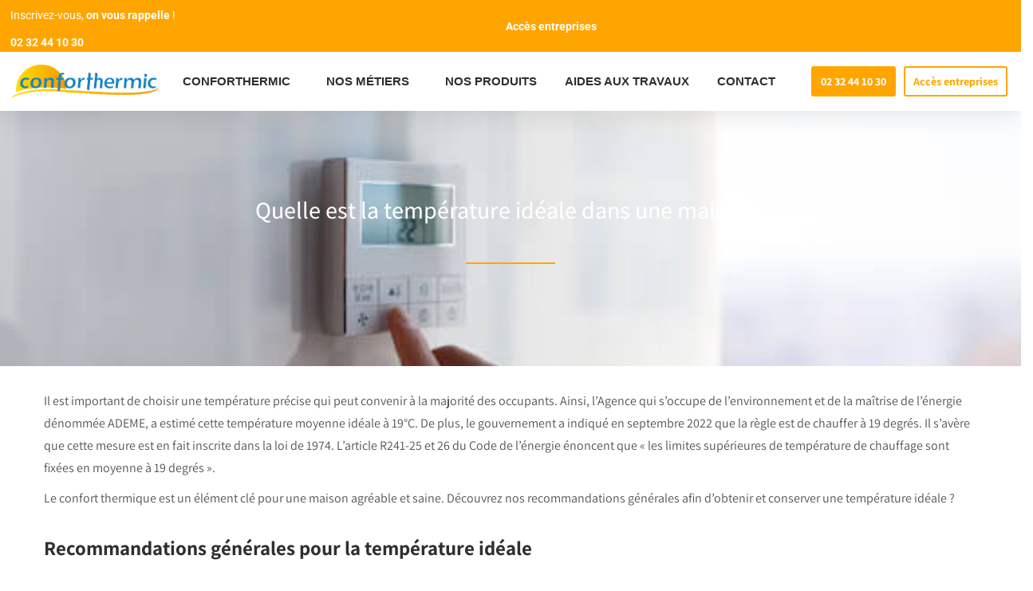

--- FILE ---
content_type: text/html; charset=UTF-8
request_url: https://www.conforthermic-normandie.fr/temperature-ideale-maison/
body_size: 25332
content:
<!DOCTYPE html>
<html lang="fr-FR">
<head>
	<meta charset="UTF-8" />
	<meta name="viewport" content="width=device-width, initial-scale=1" />
	<link rel="profile" href="https://gmpg.org/xfn/11" />
	<link rel="pingback" href="https://www.conforthermic-normandie.fr/xmlrpc.php" />
	<meta name='robots' content='index, follow, max-image-preview:large, max-snippet:-1, max-video-preview:-1' />
	<style>img:is([sizes="auto" i], [sizes^="auto," i]) { contain-intrinsic-size: 3000px 1500px }</style>
	
	<!-- This site is optimized with the Yoast SEO plugin v26.1.1 - https://yoast.com/wordpress/plugins/seo/ -->
	<title>Quelle est la température idéale dans une maison ? - Conforthermic</title>
	<meta name="description" content="Il est important de choisir une température qui peut convenir à la majorité des occupants. Ainsi, l&#039;ADEME a estimé cette température moyenne idéale à 19°C." />
	<link rel="canonical" href="https://www.conforthermic-normandie.fr/temperature-ideale-maison/" />
	<meta property="og:locale" content="fr_FR" />
	<meta property="og:type" content="article" />
	<meta property="og:title" content="Quelle est la température idéale dans une maison ? - Conforthermic" />
	<meta property="og:description" content="Il est important de choisir une température qui peut convenir à la majorité des occupants. Ainsi, l&#039;ADEME a estimé cette température moyenne idéale à 19°C." />
	<meta property="og:url" content="https://www.conforthermic-normandie.fr/temperature-ideale-maison/" />
	<meta property="og:site_name" content="Conforthermic" />
	<meta property="article:published_time" content="2023-04-18T15:05:24+00:00" />
	<meta property="article:modified_time" content="2025-04-19T14:23:25+00:00" />
	<meta property="og:image" content="https://www.conforthermic-normandie.fr/wp-content/uploads/2023/02/article-conforthermic.jpg" />
	<meta property="og:image:width" content="570" />
	<meta property="og:image:height" content="425" />
	<meta property="og:image:type" content="image/jpeg" />
	<meta name="author" content="Conforthe175mic" />
	<meta name="twitter:card" content="summary_large_image" />
	<meta name="twitter:label1" content="Écrit par" />
	<meta name="twitter:data1" content="Conforthe175mic" />
	<meta name="twitter:label2" content="Durée de lecture estimée" />
	<meta name="twitter:data2" content="5 minutes" />
	<script type="application/ld+json" class="yoast-schema-graph">{"@context":"https://schema.org","@graph":[{"@type":"WebPage","@id":"https://www.conforthermic-normandie.fr/temperature-ideale-maison/","url":"https://www.conforthermic-normandie.fr/temperature-ideale-maison/","name":"Quelle est la température idéale dans une maison ? - Conforthermic","isPartOf":{"@id":"https://www.conforthermic-normandie.fr/#website"},"primaryImageOfPage":{"@id":"https://www.conforthermic-normandie.fr/temperature-ideale-maison/#primaryimage"},"image":{"@id":"https://www.conforthermic-normandie.fr/temperature-ideale-maison/#primaryimage"},"thumbnailUrl":"https://www.conforthermic-normandie.fr/wp-content/uploads/2023/02/article-conforthermic.jpg","datePublished":"2023-04-18T15:05:24+00:00","dateModified":"2025-04-19T14:23:25+00:00","author":{"@id":"https://www.conforthermic-normandie.fr/#/schema/person/08be267d1bc2e1a71d238899e3a0a784"},"description":"Il est important de choisir une température qui peut convenir à la majorité des occupants. Ainsi, l'ADEME a estimé cette température moyenne idéale à 19°C.","breadcrumb":{"@id":"https://www.conforthermic-normandie.fr/temperature-ideale-maison/#breadcrumb"},"inLanguage":"fr-FR","potentialAction":[{"@type":"ReadAction","target":["https://www.conforthermic-normandie.fr/temperature-ideale-maison/"]}]},{"@type":"ImageObject","inLanguage":"fr-FR","@id":"https://www.conforthermic-normandie.fr/temperature-ideale-maison/#primaryimage","url":"https://www.conforthermic-normandie.fr/wp-content/uploads/2023/02/article-conforthermic.jpg","contentUrl":"https://www.conforthermic-normandie.fr/wp-content/uploads/2023/02/article-conforthermic.jpg","width":570,"height":425},{"@type":"BreadcrumbList","@id":"https://www.conforthermic-normandie.fr/temperature-ideale-maison/#breadcrumb","itemListElement":[{"@type":"ListItem","position":1,"name":"Accueil","item":"https://www.conforthermic-normandie.fr/"},{"@type":"ListItem","position":2,"name":"Blog","item":"https://www.conforthermic-normandie.fr/blog/"},{"@type":"ListItem","position":3,"name":"Quelle est la température idéale dans une maison ?"}]},{"@type":"WebSite","@id":"https://www.conforthermic-normandie.fr/#website","url":"https://www.conforthermic-normandie.fr/","name":"Conforthermic","description":"Un site utilisant WordPress","potentialAction":[{"@type":"SearchAction","target":{"@type":"EntryPoint","urlTemplate":"https://www.conforthermic-normandie.fr/?s={search_term_string}"},"query-input":{"@type":"PropertyValueSpecification","valueRequired":true,"valueName":"search_term_string"}}],"inLanguage":"fr-FR"},{"@type":"Person","@id":"https://www.conforthermic-normandie.fr/#/schema/person/08be267d1bc2e1a71d238899e3a0a784","name":"Conforthe175mic","image":{"@type":"ImageObject","inLanguage":"fr-FR","@id":"https://www.conforthermic-normandie.fr/#/schema/person/image/","url":"https://secure.gravatar.com/avatar/7157aab0469775069a420c769efcccc9de14e2f55b9f09e92755f55372bd80fa?s=96&d=mm&r=g","contentUrl":"https://secure.gravatar.com/avatar/7157aab0469775069a420c769efcccc9de14e2f55b9f09e92755f55372bd80fa?s=96&d=mm&r=g","caption":"Conforthe175mic"}}]}</script>
	<!-- / Yoast SEO plugin. -->


<link rel='dns-prefetch' href='//fonts.googleapis.com' />
<link rel="alternate" type="application/rss+xml" title="Conforthermic &raquo; Flux" href="https://www.conforthermic-normandie.fr/feed/" />
<link rel="alternate" type="application/rss+xml" title="Conforthermic &raquo; Flux des commentaires" href="https://www.conforthermic-normandie.fr/comments/feed/" />
<script type="text/javascript">
/* <![CDATA[ */
window._wpemojiSettings = {"baseUrl":"https:\/\/s.w.org\/images\/core\/emoji\/16.0.1\/72x72\/","ext":".png","svgUrl":"https:\/\/s.w.org\/images\/core\/emoji\/16.0.1\/svg\/","svgExt":".svg","source":{"concatemoji":"https:\/\/www.conforthermic-normandie.fr\/wp-includes\/js\/wp-emoji-release.min.js?ver=6.8.3"}};
/*! This file is auto-generated */
!function(s,n){var o,i,e;function c(e){try{var t={supportTests:e,timestamp:(new Date).valueOf()};sessionStorage.setItem(o,JSON.stringify(t))}catch(e){}}function p(e,t,n){e.clearRect(0,0,e.canvas.width,e.canvas.height),e.fillText(t,0,0);var t=new Uint32Array(e.getImageData(0,0,e.canvas.width,e.canvas.height).data),a=(e.clearRect(0,0,e.canvas.width,e.canvas.height),e.fillText(n,0,0),new Uint32Array(e.getImageData(0,0,e.canvas.width,e.canvas.height).data));return t.every(function(e,t){return e===a[t]})}function u(e,t){e.clearRect(0,0,e.canvas.width,e.canvas.height),e.fillText(t,0,0);for(var n=e.getImageData(16,16,1,1),a=0;a<n.data.length;a++)if(0!==n.data[a])return!1;return!0}function f(e,t,n,a){switch(t){case"flag":return n(e,"\ud83c\udff3\ufe0f\u200d\u26a7\ufe0f","\ud83c\udff3\ufe0f\u200b\u26a7\ufe0f")?!1:!n(e,"\ud83c\udde8\ud83c\uddf6","\ud83c\udde8\u200b\ud83c\uddf6")&&!n(e,"\ud83c\udff4\udb40\udc67\udb40\udc62\udb40\udc65\udb40\udc6e\udb40\udc67\udb40\udc7f","\ud83c\udff4\u200b\udb40\udc67\u200b\udb40\udc62\u200b\udb40\udc65\u200b\udb40\udc6e\u200b\udb40\udc67\u200b\udb40\udc7f");case"emoji":return!a(e,"\ud83e\udedf")}return!1}function g(e,t,n,a){var r="undefined"!=typeof WorkerGlobalScope&&self instanceof WorkerGlobalScope?new OffscreenCanvas(300,150):s.createElement("canvas"),o=r.getContext("2d",{willReadFrequently:!0}),i=(o.textBaseline="top",o.font="600 32px Arial",{});return e.forEach(function(e){i[e]=t(o,e,n,a)}),i}function t(e){var t=s.createElement("script");t.src=e,t.defer=!0,s.head.appendChild(t)}"undefined"!=typeof Promise&&(o="wpEmojiSettingsSupports",i=["flag","emoji"],n.supports={everything:!0,everythingExceptFlag:!0},e=new Promise(function(e){s.addEventListener("DOMContentLoaded",e,{once:!0})}),new Promise(function(t){var n=function(){try{var e=JSON.parse(sessionStorage.getItem(o));if("object"==typeof e&&"number"==typeof e.timestamp&&(new Date).valueOf()<e.timestamp+604800&&"object"==typeof e.supportTests)return e.supportTests}catch(e){}return null}();if(!n){if("undefined"!=typeof Worker&&"undefined"!=typeof OffscreenCanvas&&"undefined"!=typeof URL&&URL.createObjectURL&&"undefined"!=typeof Blob)try{var e="postMessage("+g.toString()+"("+[JSON.stringify(i),f.toString(),p.toString(),u.toString()].join(",")+"));",a=new Blob([e],{type:"text/javascript"}),r=new Worker(URL.createObjectURL(a),{name:"wpTestEmojiSupports"});return void(r.onmessage=function(e){c(n=e.data),r.terminate(),t(n)})}catch(e){}c(n=g(i,f,p,u))}t(n)}).then(function(e){for(var t in e)n.supports[t]=e[t],n.supports.everything=n.supports.everything&&n.supports[t],"flag"!==t&&(n.supports.everythingExceptFlag=n.supports.everythingExceptFlag&&n.supports[t]);n.supports.everythingExceptFlag=n.supports.everythingExceptFlag&&!n.supports.flag,n.DOMReady=!1,n.readyCallback=function(){n.DOMReady=!0}}).then(function(){return e}).then(function(){var e;n.supports.everything||(n.readyCallback(),(e=n.source||{}).concatemoji?t(e.concatemoji):e.wpemoji&&e.twemoji&&(t(e.twemoji),t(e.wpemoji)))}))}((window,document),window._wpemojiSettings);
/* ]]> */
</script>
<link rel='stylesheet' id='hfe-widgets-style-css' href='https://www.conforthermic-normandie.fr/wp-content/plugins/header-footer-elementor/inc/widgets-css/frontend.css?ver=2.6.1'  media='all' />
<style id='wp-emoji-styles-inline-css' type='text/css'>

	img.wp-smiley, img.emoji {
		display: inline !important;
		border: none !important;
		box-shadow: none !important;
		height: 1em !important;
		width: 1em !important;
		margin: 0 0.07em !important;
		vertical-align: -0.1em !important;
		background: none !important;
		padding: 0 !important;
	}
</style>
<style id='classic-theme-styles-inline-css' type='text/css'>
/*! This file is auto-generated */
.wp-block-button__link{color:#fff;background-color:#32373c;border-radius:9999px;box-shadow:none;text-decoration:none;padding:calc(.667em + 2px) calc(1.333em + 2px);font-size:1.125em}.wp-block-file__button{background:#32373c;color:#fff;text-decoration:none}
</style>
<style id='cost-calculator-builder-calculator-selector-style-inline-css' type='text/css'>
/*!***************************************************************************************************************************************************************************************************************************************!*\
  !*** css ./node_modules/css-loader/dist/cjs.js??ruleSet[1].rules[4].use[1]!./node_modules/postcss-loader/dist/cjs.js??ruleSet[1].rules[4].use[2]!./node_modules/sass-loader/dist/cjs.js??ruleSet[1].rules[4].use[3]!./src/style.scss ***!
  \***************************************************************************************************************************************************************************************************************************************/
.ccb-gutenberg-block {
  padding: 20px;
  border: 1px solid black;
}
.ccb-gutenberg-block__header {
  display: flex;
  align-items: center;
  margin-bottom: 20px;
}
.ccb-gutenberg-block__icon {
  margin-right: 20px;
}

/*# sourceMappingURL=style-index.css.map*/
</style>
<style id='global-styles-inline-css' type='text/css'>
:root{--wp--preset--aspect-ratio--square: 1;--wp--preset--aspect-ratio--4-3: 4/3;--wp--preset--aspect-ratio--3-4: 3/4;--wp--preset--aspect-ratio--3-2: 3/2;--wp--preset--aspect-ratio--2-3: 2/3;--wp--preset--aspect-ratio--16-9: 16/9;--wp--preset--aspect-ratio--9-16: 9/16;--wp--preset--color--black: #000000;--wp--preset--color--cyan-bluish-gray: #abb8c3;--wp--preset--color--white: #ffffff;--wp--preset--color--pale-pink: #f78da7;--wp--preset--color--vivid-red: #cf2e2e;--wp--preset--color--luminous-vivid-orange: #ff6900;--wp--preset--color--luminous-vivid-amber: #fcb900;--wp--preset--color--light-green-cyan: #7bdcb5;--wp--preset--color--vivid-green-cyan: #00d084;--wp--preset--color--pale-cyan-blue: #8ed1fc;--wp--preset--color--vivid-cyan-blue: #0693e3;--wp--preset--color--vivid-purple: #9b51e0;--wp--preset--color--draven-theme-primary: #F53E6A;--wp--preset--color--draven-theme-secondary: #2F2F2F;--wp--preset--color--strong-magenta: #a156b4;--wp--preset--color--light-grayish-magenta: #d0a5db;--wp--preset--color--very-light-gray: #eee;--wp--preset--color--very-dark-gray: #444;--wp--preset--gradient--vivid-cyan-blue-to-vivid-purple: linear-gradient(135deg,rgba(6,147,227,1) 0%,rgb(155,81,224) 100%);--wp--preset--gradient--light-green-cyan-to-vivid-green-cyan: linear-gradient(135deg,rgb(122,220,180) 0%,rgb(0,208,130) 100%);--wp--preset--gradient--luminous-vivid-amber-to-luminous-vivid-orange: linear-gradient(135deg,rgba(252,185,0,1) 0%,rgba(255,105,0,1) 100%);--wp--preset--gradient--luminous-vivid-orange-to-vivid-red: linear-gradient(135deg,rgba(255,105,0,1) 0%,rgb(207,46,46) 100%);--wp--preset--gradient--very-light-gray-to-cyan-bluish-gray: linear-gradient(135deg,rgb(238,238,238) 0%,rgb(169,184,195) 100%);--wp--preset--gradient--cool-to-warm-spectrum: linear-gradient(135deg,rgb(74,234,220) 0%,rgb(151,120,209) 20%,rgb(207,42,186) 40%,rgb(238,44,130) 60%,rgb(251,105,98) 80%,rgb(254,248,76) 100%);--wp--preset--gradient--blush-light-purple: linear-gradient(135deg,rgb(255,206,236) 0%,rgb(152,150,240) 100%);--wp--preset--gradient--blush-bordeaux: linear-gradient(135deg,rgb(254,205,165) 0%,rgb(254,45,45) 50%,rgb(107,0,62) 100%);--wp--preset--gradient--luminous-dusk: linear-gradient(135deg,rgb(255,203,112) 0%,rgb(199,81,192) 50%,rgb(65,88,208) 100%);--wp--preset--gradient--pale-ocean: linear-gradient(135deg,rgb(255,245,203) 0%,rgb(182,227,212) 50%,rgb(51,167,181) 100%);--wp--preset--gradient--electric-grass: linear-gradient(135deg,rgb(202,248,128) 0%,rgb(113,206,126) 100%);--wp--preset--gradient--midnight: linear-gradient(135deg,rgb(2,3,129) 0%,rgb(40,116,252) 100%);--wp--preset--font-size--small: 13px;--wp--preset--font-size--medium: 20px;--wp--preset--font-size--large: 36px;--wp--preset--font-size--x-large: 42px;--wp--preset--spacing--20: 0.44rem;--wp--preset--spacing--30: 0.67rem;--wp--preset--spacing--40: 1rem;--wp--preset--spacing--50: 1.5rem;--wp--preset--spacing--60: 2.25rem;--wp--preset--spacing--70: 3.38rem;--wp--preset--spacing--80: 5.06rem;--wp--preset--shadow--natural: 6px 6px 9px rgba(0, 0, 0, 0.2);--wp--preset--shadow--deep: 12px 12px 50px rgba(0, 0, 0, 0.4);--wp--preset--shadow--sharp: 6px 6px 0px rgba(0, 0, 0, 0.2);--wp--preset--shadow--outlined: 6px 6px 0px -3px rgba(255, 255, 255, 1), 6px 6px rgba(0, 0, 0, 1);--wp--preset--shadow--crisp: 6px 6px 0px rgba(0, 0, 0, 1);}:where(.is-layout-flex){gap: 0.5em;}:where(.is-layout-grid){gap: 0.5em;}body .is-layout-flex{display: flex;}.is-layout-flex{flex-wrap: wrap;align-items: center;}.is-layout-flex > :is(*, div){margin: 0;}body .is-layout-grid{display: grid;}.is-layout-grid > :is(*, div){margin: 0;}:where(.wp-block-columns.is-layout-flex){gap: 2em;}:where(.wp-block-columns.is-layout-grid){gap: 2em;}:where(.wp-block-post-template.is-layout-flex){gap: 1.25em;}:where(.wp-block-post-template.is-layout-grid){gap: 1.25em;}.has-black-color{color: var(--wp--preset--color--black) !important;}.has-cyan-bluish-gray-color{color: var(--wp--preset--color--cyan-bluish-gray) !important;}.has-white-color{color: var(--wp--preset--color--white) !important;}.has-pale-pink-color{color: var(--wp--preset--color--pale-pink) !important;}.has-vivid-red-color{color: var(--wp--preset--color--vivid-red) !important;}.has-luminous-vivid-orange-color{color: var(--wp--preset--color--luminous-vivid-orange) !important;}.has-luminous-vivid-amber-color{color: var(--wp--preset--color--luminous-vivid-amber) !important;}.has-light-green-cyan-color{color: var(--wp--preset--color--light-green-cyan) !important;}.has-vivid-green-cyan-color{color: var(--wp--preset--color--vivid-green-cyan) !important;}.has-pale-cyan-blue-color{color: var(--wp--preset--color--pale-cyan-blue) !important;}.has-vivid-cyan-blue-color{color: var(--wp--preset--color--vivid-cyan-blue) !important;}.has-vivid-purple-color{color: var(--wp--preset--color--vivid-purple) !important;}.has-black-background-color{background-color: var(--wp--preset--color--black) !important;}.has-cyan-bluish-gray-background-color{background-color: var(--wp--preset--color--cyan-bluish-gray) !important;}.has-white-background-color{background-color: var(--wp--preset--color--white) !important;}.has-pale-pink-background-color{background-color: var(--wp--preset--color--pale-pink) !important;}.has-vivid-red-background-color{background-color: var(--wp--preset--color--vivid-red) !important;}.has-luminous-vivid-orange-background-color{background-color: var(--wp--preset--color--luminous-vivid-orange) !important;}.has-luminous-vivid-amber-background-color{background-color: var(--wp--preset--color--luminous-vivid-amber) !important;}.has-light-green-cyan-background-color{background-color: var(--wp--preset--color--light-green-cyan) !important;}.has-vivid-green-cyan-background-color{background-color: var(--wp--preset--color--vivid-green-cyan) !important;}.has-pale-cyan-blue-background-color{background-color: var(--wp--preset--color--pale-cyan-blue) !important;}.has-vivid-cyan-blue-background-color{background-color: var(--wp--preset--color--vivid-cyan-blue) !important;}.has-vivid-purple-background-color{background-color: var(--wp--preset--color--vivid-purple) !important;}.has-black-border-color{border-color: var(--wp--preset--color--black) !important;}.has-cyan-bluish-gray-border-color{border-color: var(--wp--preset--color--cyan-bluish-gray) !important;}.has-white-border-color{border-color: var(--wp--preset--color--white) !important;}.has-pale-pink-border-color{border-color: var(--wp--preset--color--pale-pink) !important;}.has-vivid-red-border-color{border-color: var(--wp--preset--color--vivid-red) !important;}.has-luminous-vivid-orange-border-color{border-color: var(--wp--preset--color--luminous-vivid-orange) !important;}.has-luminous-vivid-amber-border-color{border-color: var(--wp--preset--color--luminous-vivid-amber) !important;}.has-light-green-cyan-border-color{border-color: var(--wp--preset--color--light-green-cyan) !important;}.has-vivid-green-cyan-border-color{border-color: var(--wp--preset--color--vivid-green-cyan) !important;}.has-pale-cyan-blue-border-color{border-color: var(--wp--preset--color--pale-cyan-blue) !important;}.has-vivid-cyan-blue-border-color{border-color: var(--wp--preset--color--vivid-cyan-blue) !important;}.has-vivid-purple-border-color{border-color: var(--wp--preset--color--vivid-purple) !important;}.has-vivid-cyan-blue-to-vivid-purple-gradient-background{background: var(--wp--preset--gradient--vivid-cyan-blue-to-vivid-purple) !important;}.has-light-green-cyan-to-vivid-green-cyan-gradient-background{background: var(--wp--preset--gradient--light-green-cyan-to-vivid-green-cyan) !important;}.has-luminous-vivid-amber-to-luminous-vivid-orange-gradient-background{background: var(--wp--preset--gradient--luminous-vivid-amber-to-luminous-vivid-orange) !important;}.has-luminous-vivid-orange-to-vivid-red-gradient-background{background: var(--wp--preset--gradient--luminous-vivid-orange-to-vivid-red) !important;}.has-very-light-gray-to-cyan-bluish-gray-gradient-background{background: var(--wp--preset--gradient--very-light-gray-to-cyan-bluish-gray) !important;}.has-cool-to-warm-spectrum-gradient-background{background: var(--wp--preset--gradient--cool-to-warm-spectrum) !important;}.has-blush-light-purple-gradient-background{background: var(--wp--preset--gradient--blush-light-purple) !important;}.has-blush-bordeaux-gradient-background{background: var(--wp--preset--gradient--blush-bordeaux) !important;}.has-luminous-dusk-gradient-background{background: var(--wp--preset--gradient--luminous-dusk) !important;}.has-pale-ocean-gradient-background{background: var(--wp--preset--gradient--pale-ocean) !important;}.has-electric-grass-gradient-background{background: var(--wp--preset--gradient--electric-grass) !important;}.has-midnight-gradient-background{background: var(--wp--preset--gradient--midnight) !important;}.has-small-font-size{font-size: var(--wp--preset--font-size--small) !important;}.has-medium-font-size{font-size: var(--wp--preset--font-size--medium) !important;}.has-large-font-size{font-size: var(--wp--preset--font-size--large) !important;}.has-x-large-font-size{font-size: var(--wp--preset--font-size--x-large) !important;}
:where(.wp-block-post-template.is-layout-flex){gap: 1.25em;}:where(.wp-block-post-template.is-layout-grid){gap: 1.25em;}
:where(.wp-block-columns.is-layout-flex){gap: 2em;}:where(.wp-block-columns.is-layout-grid){gap: 2em;}
:root :where(.wp-block-pullquote){font-size: 1.5em;line-height: 1.6;}
</style>
<link rel='stylesheet' id='dashicons-css' href='https://www.conforthermic-normandie.fr/wp-includes/css/dashicons.min.css?ver=6.8.3'  media='all' />
<link rel='stylesheet' id='everest-forms-general-css' href='https://www.conforthermic-normandie.fr/wp-content/plugins/everest-forms/assets/css/everest-forms.css?ver=3.4.1'  media='all' />
<link rel='stylesheet' id='jquery-intl-tel-input-css' href='https://www.conforthermic-normandie.fr/wp-content/plugins/everest-forms/assets/css/intlTelInput.css?ver=3.4.1'  media='all' />
<link rel='stylesheet' id='hfe-style-css' href='https://www.conforthermic-normandie.fr/wp-content/plugins/header-footer-elementor/assets/css/header-footer-elementor.css?ver=2.6.1'  media='all' />
<link rel='stylesheet' id='elementor-frontend-css' href='https://www.conforthermic-normandie.fr/wp-content/uploads/elementor/css/custom-frontend.min.css?ver=1765378231'  media='all' />
<link rel='stylesheet' id='elementor-post-7740-css' href='https://www.conforthermic-normandie.fr/wp-content/uploads/elementor/css/post-7740.css?ver=1765378232'  media='all' />
<link rel='stylesheet' id='widget-heading-css' href='https://www.conforthermic-normandie.fr/wp-content/plugins/elementor/assets/css/widget-heading.min.css?ver=3.32.4'  media='all' />
<link rel='stylesheet' id='widget-divider-css' href='https://www.conforthermic-normandie.fr/wp-content/plugins/elementor/assets/css/widget-divider.min.css?ver=3.32.4'  media='all' />
<link rel='stylesheet' id='widget-image-css' href='https://www.conforthermic-normandie.fr/wp-content/plugins/elementor/assets/css/widget-image.min.css?ver=3.32.4'  media='all' />
<link rel='stylesheet' id='widget-icon-list-css' href='https://www.conforthermic-normandie.fr/wp-content/uploads/elementor/css/custom-widget-icon-list.min.css?ver=1765378231'  media='all' />
<link rel='stylesheet' id='widget-social-icons-css' href='https://www.conforthermic-normandie.fr/wp-content/plugins/elementor/assets/css/widget-social-icons.min.css?ver=3.32.4'  media='all' />
<link rel='stylesheet' id='e-apple-webkit-css' href='https://www.conforthermic-normandie.fr/wp-content/uploads/elementor/css/custom-apple-webkit.min.css?ver=1765378231'  media='all' />
<link rel='stylesheet' id='elementor-post-15367-css' href='https://www.conforthermic-normandie.fr/wp-content/uploads/elementor/css/post-15367.css?ver=1765504358'  media='all' />
<link rel='stylesheet' id='elementor-post-17815-css' href='https://www.conforthermic-normandie.fr/wp-content/uploads/elementor/css/post-17815.css?ver=1765378232'  media='all' />
<link rel='stylesheet' id='axeptio/main-css' href='https://www.conforthermic-normandie.fr/wp-content/plugins/axeptio-sdk-integration/dist/css/frontend/main.css'  media='all' />
<link rel='stylesheet' id='wp_review-style-css' href='https://www.conforthermic-normandie.fr/wp-content/plugins/wp-review/public/css/wp-review.css?ver=5.3.5'  media='all' />
<link rel='stylesheet' id='hfe-elementor-icons-css' href='https://www.conforthermic-normandie.fr/wp-content/plugins/elementor/assets/lib/eicons/css/elementor-icons.min.css?ver=5.34.0'  media='all' />
<link rel='stylesheet' id='hfe-icons-list-css' href='https://www.conforthermic-normandie.fr/wp-content/plugins/elementor/assets/css/widget-icon-list.min.css?ver=3.24.3'  media='all' />
<link rel='stylesheet' id='hfe-social-icons-css' href='https://www.conforthermic-normandie.fr/wp-content/plugins/elementor/assets/css/widget-social-icons.min.css?ver=3.24.0'  media='all' />
<link rel='stylesheet' id='hfe-social-share-icons-brands-css' href='https://www.conforthermic-normandie.fr/wp-content/plugins/elementor/assets/lib/font-awesome/css/brands.css?ver=5.15.3'  media='all' />
<link rel='stylesheet' id='hfe-social-share-icons-fontawesome-css' href='https://www.conforthermic-normandie.fr/wp-content/plugins/elementor/assets/lib/font-awesome/css/fontawesome.css?ver=5.15.3'  media='all' />
<link rel='stylesheet' id='hfe-nav-menu-icons-css' href='https://www.conforthermic-normandie.fr/wp-content/plugins/elementor/assets/lib/font-awesome/css/solid.css?ver=5.15.3'  media='all' />
<link rel='stylesheet' id='hfe-widget-blockquote-css' href='https://www.conforthermic-normandie.fr/wp-content/plugins/elementor-pro/assets/css/widget-blockquote.min.css?ver=3.25.0'  media='all' />
<link rel='stylesheet' id='hfe-mega-menu-css' href='https://www.conforthermic-normandie.fr/wp-content/plugins/elementor-pro/assets/css/widget-mega-menu.min.css?ver=3.26.2'  media='all' />
<link rel='stylesheet' id='hfe-nav-menu-widget-css' href='https://www.conforthermic-normandie.fr/wp-content/plugins/elementor-pro/assets/css/widget-nav-menu.min.css?ver=3.26.0'  media='all' />
<link rel='stylesheet' id='font-awesome-css' href='https://www.conforthermic-normandie.fr/wp-content/plugins/elementor/assets/lib/font-awesome/css/font-awesome.min.css?ver=4.7.0'  media='all' />
<style id='font-awesome-inline-css' type='text/css'>
@font-face{
                font-family: 'FontAwesome';
                src: url('//www.conforthermic-normandie.fr/wp-content/themes/draven/assets/fonts/fontawesome-webfont.eot');
                src: url('//www.conforthermic-normandie.fr/wp-content/themes/draven/assets/fonts/fontawesome-webfont.eot') format('embedded-opentype'),
                     url('//www.conforthermic-normandie.fr/wp-content/themes/draven/assets/fonts/fontawesome-webfont.woff2') format('woff2'),
                     url('//www.conforthermic-normandie.fr/wp-content/themes/draven/assets/fonts/fontawesome-webfont.woff') format('woff'),
                     url('//www.conforthermic-normandie.fr/wp-content/themes/draven/assets/fonts/fontawesome-webfont.ttf') format('truetype'),
                     url('//www.conforthermic-normandie.fr/wp-content/themes/draven/assets/fonts/fontawesome-webfont.svg') format('svg');
                font-weight:normal;
                font-style:normal
            }
</style>
<link rel='stylesheet' id='draven-theme-css' href='https://www.conforthermic-normandie.fr/wp-content/themes/draven/style.css?ver=1.8.1'  media='all' />
<style id='draven-theme-inline-css' type='text/css'>
.site-loading .la-image-loading {opacity: 1;visibility: visible}.la-image-loading.spinner-custom .content {width: 100px;margin-top: -50px;height: 100px;margin-left: -50px;text-align: center}.la-image-loading.spinner-custom .content img {width: auto;margin: 0 auto}.site-loading #page.site {opacity: 0;transition: all .3s ease-in-out}#page.site {opacity: 1}.la-image-loading {opacity: 0;position: fixed;z-index: 999999;left: 0;top: 0;right: 0;bottom: 0;background: #fff;overflow: hidden;transition: all .3s ease-in-out;-webkit-transition: all .3s ease-in-out;visibility: hidden}.la-image-loading .content {position: absolute;width: 50px;height: 50px;top: 50%;left: 50%;margin-left: -25px;margin-top: -25px}.la-loader.spinner1 {width: 40px;height: 40px;margin: 5px;display: block;box-shadow: 0 0 20px 0 rgba(0, 0, 0, 0.15);-webkit-box-shadow: 0 0 20px 0 rgba(0, 0, 0, 0.15);-webkit-animation: la-rotateplane 1.2s infinite ease-in-out;animation: la-rotateplane 1.2s infinite ease-in-out;border-radius: 3px;-moz-border-radius: 3px;-webkit-border-radius: 3px}.la-loader.spinner2 {width: 40px;height: 40px;margin: 5px;box-shadow: 0 0 20px 0 rgba(0, 0, 0, 0.15);-webkit-box-shadow: 0 0 20px 0 rgba(0, 0, 0, 0.15);border-radius: 100%;-webkit-animation: la-scaleout 1.0s infinite ease-in-out;animation: la-scaleout 1.0s infinite ease-in-out}.la-loader.spinner3 {margin: 15px 0 0 -10px;width: 70px;text-align: center}.la-loader.spinner3 [class*="bounce"] {width: 18px;height: 18px;box-shadow: 0 0 20px 0 rgba(0, 0, 0, 0.15);-webkit-box-shadow: 0 0 20px 0 rgba(0, 0, 0, 0.15);border-radius: 100%;display: inline-block;-webkit-animation: la-bouncedelay 1.4s infinite ease-in-out;animation: la-bouncedelay 1.4s infinite ease-in-out;-webkit-animation-fill-mode: both;animation-fill-mode: both}.la-loader.spinner3 .bounce1 {-webkit-animation-delay: -.32s;animation-delay: -.32s}.la-loader.spinner3 .bounce2 {-webkit-animation-delay: -.16s;animation-delay: -.16s}.la-loader.spinner4 {margin: 5px;width: 40px;height: 40px;text-align: center;-webkit-animation: la-rotate 2.0s infinite linear;animation: la-rotate 2.0s infinite linear}.la-loader.spinner4 [class*="dot"] {width: 60%;height: 60%;display: inline-block;position: absolute;top: 0;border-radius: 100%;-webkit-animation: la-bounce 2.0s infinite ease-in-out;animation: la-bounce 2.0s infinite ease-in-out;box-shadow: 0 0 20px 0 rgba(0, 0, 0, 0.15);-webkit-box-shadow: 0 0 20px 0 rgba(0, 0, 0, 0.15)}.la-loader.spinner4 .dot2 {top: auto;bottom: 0;-webkit-animation-delay: -1.0s;animation-delay: -1.0s}.la-loader.spinner5 {margin: 5px;width: 40px;height: 40px}.la-loader.spinner5 div {width: 33%;height: 33%;float: left;-webkit-animation: la-cubeGridScaleDelay 1.3s infinite ease-in-out;animation: la-cubeGridScaleDelay 1.3s infinite ease-in-out}.la-loader.spinner5 div:nth-child(1), .la-loader.spinner5 div:nth-child(5), .la-loader.spinner5 div:nth-child(9) {-webkit-animation-delay: .2s;animation-delay: .2s}.la-loader.spinner5 div:nth-child(2), .la-loader.spinner5 div:nth-child(6) {-webkit-animation-delay: .3s;animation-delay: .3s}.la-loader.spinner5 div:nth-child(3) {-webkit-animation-delay: .4s;animation-delay: .4s}.la-loader.spinner5 div:nth-child(4), .la-loader.spinner5 div:nth-child(8) {-webkit-animation-delay: .1s;animation-delay: .1s}.la-loader.spinner5 div:nth-child(7) {-webkit-animation-delay: 0s;animation-delay: 0s}@-webkit-keyframes la-rotateplane {0% {-webkit-transform: perspective(120px)}50% {-webkit-transform: perspective(120px) rotateY(180deg)}100% {-webkit-transform: perspective(120px) rotateY(180deg) rotateX(180deg)}}@keyframes la-rotateplane {0% {transform: perspective(120px) rotateX(0deg) rotateY(0deg)}50% {transform: perspective(120px) rotateX(-180.1deg) rotateY(0deg)}100% {transform: perspective(120px) rotateX(-180deg) rotateY(-179.9deg)}}@-webkit-keyframes la-scaleout {0% {-webkit-transform: scale(0)}100% {-webkit-transform: scale(1);opacity: 0}}@keyframes la-scaleout {0% {transform: scale(0);-webkit-transform: scale(0)}100% {transform: scale(1);-webkit-transform: scale(1);opacity: 0}}@-webkit-keyframes la-bouncedelay {0%, 80%, 100% {-webkit-transform: scale(0)}40% {-webkit-transform: scale(1)}}@keyframes la-bouncedelay {0%, 80%, 100% {transform: scale(0)}40% {transform: scale(1)}}@-webkit-keyframes la-rotate {100% {-webkit-transform: rotate(360deg)}}@keyframes la-rotate {100% {transform: rotate(360deg);-webkit-transform: rotate(360deg)}}@-webkit-keyframes la-bounce {0%, 100% {-webkit-transform: scale(0)}50% {-webkit-transform: scale(1)}}@keyframes la-bounce {0%, 100% {transform: scale(0)}50% {transform: scale(1)}}@-webkit-keyframes la-cubeGridScaleDelay {0% {-webkit-transform: scale3d(1, 1, 1)}35% {-webkit-transform: scale3d(0, 0, 1)}70% {-webkit-transform: scale3d(1, 1, 1)}100% {-webkit-transform: scale3d(1, 1, 1)}}@keyframes la-cubeGridScaleDelay {0% {transform: scale3d(1, 1, 1)}35% {transform: scale3d(0, 0, 1)}70% {transform: scale3d(1, 1, 1)}100% {transform: scale3d(1, 1, 1)}}.la-loader.spinner1, .la-loader.spinner2, .la-loader.spinner3 [class*="bounce"], .la-loader.spinner4 [class*="dot"], .la-loader.spinner5 div{background-color: #ffa500}.show-when-logged{display: none !important}.section-page-header{color: #444444;background-image: url(//www.conforthermic-normandie.fr/wp-content/uploads/2019/12/conforthermic-isolation-extérieure.jpg);background-repeat: repeat;background-position: left top}.section-page-header .page-title{color: #444444}.section-page-header a{color: #626262}.section-page-header a:hover{color: #ffa500}.section-page-header .page-header-inner{padding-top: 25px;padding-bottom: 25px}@media(min-width: 768px){.section-page-header .page-header-inner{padding-top: 25px;padding-bottom: 25px}}@media(min-width: 992px){.section-page-header .page-header-inner{padding-top: 40px;padding-bottom: 40px}}@media(min-width: 1440px){.section-page-header .page-header-inner{padding-top: 35px;padding-bottom: 35px}}body.draven-body .site-main{padding-top:0px;padding-bottom:0px}body.draven-body{font-size: 14px;background-repeat: repeat;background-position: left top}body.draven-body.body-boxed #page.site{width: 1230px;max-width: 100%;margin-left: auto;margin-right: auto;background-repeat: repeat;background-position: left top}body.draven-body.body-boxed .site-header .site-header-inner{max-width: 1230px}body.draven-body.body-boxed .site-header.is-sticky .site-header-inner{left: calc( (100% - 1230px)/2 );left: -webkit-calc( (100% - 1230px)/2 )}#masthead_aside,.site-header .site-header-inner{background-repeat: repeat;background-position: left top;background-attachment: scroll;background-color: #fff}.enable-header-transparency .site-header:not(.is-sticky) .site-header-inner{background-repeat: repeat;background-position: left top;background-attachment: scroll;background-color: rgba(0,0,0,0)}.footer-top{background-repeat: repeat;background-position: left top;background-attachment: scroll;background-color: #fff}.open-newsletter-popup .lightcase-inlineWrap{background-repeat: repeat;background-position: left top}.header-v6 #masthead_aside .mega-menu > li > a,.header-v7 #header_aside .mega-menu > li > a,.site-main-nav .main-menu > li > a{font-size: 16px}.mega-menu .popup{font-size: 12px}.mega-menu .mm-popup-wide .inner > ul.sub-menu > li li > a,.mega-menu .mm-popup-narrow li.menu-item > a{font-size: 12px}.mega-menu .mm-popup-wide .inner > ul.sub-menu > li > a{font-size: 13px}.site-header .site-branding a{height: 100px;line-height: 100px}.site-header .header-component-inner{padding-top: 30px;padding-bottom: 30px}.site-header .header-main .la_com_action--dropdownmenu .menu,.site-header .mega-menu > li > .popup{margin-top: 50px}.site-header .header-main .la_com_action--dropdownmenu:hover .menu,.site-header .mega-menu > li:hover > .popup{margin-top: 30px}.site-header.is-sticky .site-branding a{height: 80px;line-height: 80px}.site-header.is-sticky .header-component-inner{padding-top: 20px;padding-bottom: 20px}.site-header.is-sticky .header-main .la_com_action--dropdownmenu .menu,.site-header.is-sticky .mega-menu > li > .popup{margin-top: 40px}.site-header.is-sticky .header-main .la_com_action--dropdownmenu:hover .menu,.site-header.is-sticky .mega-menu > li:hover > .popup{margin-top: 20px}@media(max-width: 1300px) and (min-width: 992px){.site-header .site-branding a{height: 100px;line-height: 100px}.site-header .header-component-inner{padding-top: 30px;padding-bottom: 30px}.site-header .header-main .la_com_action--dropdownmenu .menu,.site-header .mega-menu > li > .popup{margin-top: 50px}.site-header .header-main .la_com_action--dropdownmenu:hover .menu,.site-header .mega-menu > li:hover > .popup{margin-top: 30px}.site-header.is-sticky .site-branding a{height: 80px;line-height: 80px}.site-header.is-sticky .header-component-inner{padding-top: 20px;padding-bottom: 20px}.site-header.is-sticky .header-main .la_com_action--dropdownmenu .menu,.site-header.is-sticky .mega-menu > li > .popup{margin-top: 40px}.site-header.is-sticky .header-main .la_com_action--dropdownmenu:hover .menu,.site-header.is-sticky .mega-menu > li:hover > .popup{margin-top: 20px}}@media(max-width: 991px){.site-header-mobile .site-branding a{height: 70px;line-height: 70px}.site-header-mobile .header-component-inner{padding-top: 15px;padding-bottom: 15px}.site-header-mobile.is-sticky .site-branding a{height: 70px;line-height: 70px}.site-header-mobile.is-sticky .header-component-inner{padding-top: 15px;padding-bottom: 15px}}.header-v5 #masthead_aside{background-repeat: repeat;background-position: left top;background-attachment: scroll;background-color: #fff}.header-v5.enable-header-transparency #masthead_aside{background-repeat: repeat;background-position: left top;background-attachment: scroll;background-color: rgba(0,0,0,0)}body {font-family: "Assistant", "Helvetica Neue", Arial, sans-serif}.lastudio-testimonials.preset-type-2 .lastudio-testimonials__comment {font-family: "Playfair Display", "Helvetica Neue", Arial, sans-serif}h1,.h1, h2,.h2, h3,.h3, h4,.h4, h5,.h5, h6,.h6 {font-family: "Assistant", "Helvetica Neue", Arial, sans-serif}.background-color-primary, .slick__nav_style1 .slick-slider .slick-arrow:hover, .item--link-overlay:before, .slick-arrow.circle-border:hover, form.track_order .button, .lahfb-button a, .menu .tip.hot, .lastudio-posts .lastudio-posts__inner-box:hover .lastudio-more, .lastudio-posts .lastudio-more:hover, .comment-form .form-submit input, .wpcf7-submit:hover, .lastudio-slick-dots li.slick-active span, .lastudio-slick-dots li:hover span, .lastudio-team-member__item .loop__item__thumbnail--linkoverlay, .slick__dots__style_2 .lastudio-testimonials .lastudio-slick-dots li.slick-active span, .elementor-button, .outline-btn .elementor-button:hover, .lastudio-progress-bar__status-bar, .lastudio-portfolio__image:after, .lastudio-portfolio .lastudio-portfolio__view-more-button:hover, .product_item--info .elm-countdown .countdown-row, .products-list .product_item .product_item--thumbnail .product_item--action .quickview:hover, .products-grid .product_item_thumbnail_action .button:hover, .la-woo-product-gallery > .woocommerce-product-gallery__trigger, .product--summary .single_add_to_cart_button:hover, .product--summary .add_compare.added, .product--summary .add_compare:hover, .product--summary .add_wishlist.added, .product--summary .add_wishlist:hover, .woocommerce > .return-to-shop .button, form.woocommerce-form-register .button, form.woocommerce-form-login .button, .woocommerce-MyAccount-navigation li:hover a, .woocommerce-MyAccount-navigation li.is-active a, .page-links > span:not(.page-links-title), .page-links > a:hover, .la-custom-badge, .calendar_wrap #today{background-color: #ffa500}.background-color-secondary, .la-pagination ul .page-numbers.current, .la-pagination ul .page-numbers:hover, .slick-slider .slick-dots button, .wc-toolbar .wc-ordering ul li:hover a, .wc-toolbar .wc-ordering ul li.active a, .widget_layered_nav.widget_layered_nav--borderstyle li:hover a, .widget_layered_nav.widget_layered_nav--borderstyle li.active a, .comment-form .form-submit input:hover, .elementor-button:hover, .product--summary .single_add_to_cart_button {background-color: #2F2F2F}.background-color-secondary {background-color: #A3A3A3}.background-color-body {background-color: #535353}.background-color-border {background-color: #CDCDCD}.la-woo-thumbs .la-thumb.slick-current.slick-active {background-color: #2F2F2F}a:hover, .elm-loadmore-ajax a:hover, .search-form .search-button:hover, .slick-slider .slick-dots li:hover span,.slick-slider .slick-dots .slick-active span, .slick-slider .slick-arrow:hover,.la-slick-nav .slick-arrow:hover, .vertical-style ul li:hover a, .vertical-style ul li.active a, .widget.widget_product_tag_cloud a.active,.widget.widget_product_tag_cloud .active a,.widget.product-sort-by .active a,.widget.widget_layered_nav .active a,.widget.la-price-filter-list .active a, .product_list_widget a:hover, .lahfb-wrap .lahfb-nav-wrap .menu > li.current > a,.lahfb-wrap .lahfb-nav-wrap .menu > li.menu-item > a.active,.lahfb-wrap .lahfb-nav-wrap .menu li.current ul li a:hover,.lahfb-wrap .lahfb-nav-wrap .menu ul.sub-menu li.current > a,.lahfb-wrap .lahfb-nav-wrap .menu ul li.menu-item:hover > a, .la-hamburger-wrap .full-menu li:hover > a, .menu .tip.hot .tip-arrow:before, .error404 .default-404-content h1, .service__style_1 .lastudio-advance-carousel-layout-simple .lastudio-carousel__item-inner:hover .lastudio-carousel__item-title, .lastudio-headline__second, .lastudio-portfolio .lastudio-portfolio__filter-item.active, .lastudio-portfolio.preset-type-4 .lastudio-portfolio__category, .lastudio-portfolio.preset-type-8 .lastudio-portfolio__category, .product_item--thumbnail .elm-countdown .countdown-amount, .product_item .price ins, .product--summary .social--sharing a:hover, .cart-collaterals .woocommerce-shipping-calculator .button:hover,.cart-collaterals .la-coupon .button:hover, p.lost_password, ul.styled-lists li:before{color: #ffa500}.text-color-primary {color: #ffa500 !important}.slick-arrow.circle-border:hover, .swatch-wrapper:hover, .swatch-wrapper.selected, .entry-content blockquote, .lahfb-nav-wrap.preset-vertical-menu-02 li.mm-lv-0:hover > a:before, .lahfb-nav-wrap.preset-vertical-menu-02 li.mm-lv-0.current > a:before {border-color: #ffa500}.border-color-primary {border-color: #ffa500 !important}.border-top-color-primary {border-top-color: #ffa500 !important}.border-bottom-color-primary {border-bottom-color: #ffa500 !important}.border-left-color-primary {border-left-color: #ffa500 !important}.border-right-color-primary {border-right-color: #ffa500 !important}.woocommerce-message,.woocommerce-error,.woocommerce-info, .form-row label, .wc-toolbar .woocommerce-result-count,.wc-toolbar .wc-view-toggle .active, .wc-toolbar .wc-view-count li.active, div.quantity, .widget_recent_entries .pr-item .pr-item--right a, .widget_recent_comments li.recentcomments a, .product_list_widget a, .product_list_widget .amount, .widget.widget_product_tag_cloud .tagcloud, .sidebar-inner .dokan-category-menu #cat-drop-stack > ul li.parent-cat-wrap, .author-info__name,.author-info__link, .post-navigation .blog_pn_nav-title, .woocommerce-Reviews .woocommerce-review__author, .woocommerce-Reviews .comment-reply-title, .product_item .price > .amount, .products-list .product_item .price,.products-list-mini .product_item .price, .products-list .product_item .product_item--thumbnail .product_item--action .quickview,.products-grid .product_item_thumbnail_action .button, .la-woo-thumbs .slick-arrow, .product--summary .entry-summary > .stock.in-stock, .product--summary .product-nextprev, .product--summary .single-price-wrapper .price ins .amount,.product--summary .single-price-wrapper .price > .amount, .product--summary .product_meta, .product--summary .product_meta_sku_wrapper, .product--summary .product-share-box, .product--summary .group_table td, .product--summary .variations td, .product--summary .add_compare,.product--summary .add_wishlist, .wc-tabs li:hover > a,.wc-tabs li.active > a, .wc-tab .wc-tab-title, #tab-description .tab-content, .shop_table td.product-price,.shop_table td.product-subtotal, .cart-collaterals .shop_table, .cart-collaterals .woocommerce-shipping-calculator .button,.cart-collaterals .la-coupon .button, .woocommerce > p.cart-empty, table.woocommerce-checkout-review-order-table, .wc_payment_methods .wc_payment_method label, .woocommerce-order ul strong, .blog-main-loop__btn-loadmore, ul.styled-lists li, .lahfb-wrap .lahfb-area {color: #2F2F2F}.text-color-secondary {color: #2F2F2F !important}input:focus, select:focus, textarea:focus {border-color: #2F2F2F}.border-color-secondary {border-color: #2F2F2F !important}.border-top-color-secondary {border-top-color: #2F2F2F !important}.border-bottom-color-secondary {border-bottom-color: #2F2F2F !important}.border-left-color-secondary {border-left-color: #2F2F2F !important}.border-right-color-secondary {border-right-color: #2F2F2F !important}h1,.h1, h2,.h2, h3,.h3, h4,.h4, h5,.h5, h6,.h6, table th, .slick-arrow.circle-border i, .sidebar-inner .dokan-category-menu .widget-title, .product--summary .social--sharing a, .wc_tabs_at_bottom .wc-tabs li.active > a, .extradiv-after-frm-cart {color: #2F2F2F}.text-color-heading {color: #2F2F2F !important}.border-color-heading {border-color: #2F2F2F !important}.border-top-color-heading {border-top-color: #2F2F2F !important}.border-bottom-color-heading {border-bottom-color: #2F2F2F !important}.border-left-color-heading {border-left-color: #2F2F2F !important}.border-right-color-heading {border-right-color: #2F2F2F !important}.wc_tabs_at_bottom .wc-tabs li a {color: #A3A3A3}.text-color-three {color: #A3A3A3 !important}.border-color-three {border-color: #A3A3A3 !important}.border-top-color-three {border-top-color: #A3A3A3 !important}.border-bottom-color-three {border-bottom-color: #A3A3A3 !important}.border-left-color-three {border-left-color: #A3A3A3 !important}.border-right-color-three {border-right-color: #A3A3A3 !important}body, table.woocommerce-checkout-review-order-table .variation,table.woocommerce-checkout-review-order-table .product-quantity {color: #535353}.text-color-body {color: #535353 !important}.border-color-body {border-color: #535353 !important}.border-top-color-body {border-top-color: #535353 !important}.border-bottom-color-body {border-bottom-color: #535353 !important}.border-left-color-body {border-left-color: #535353 !important}.border-right-color-body {border-right-color: #535353 !important}input, select, textarea, table,table th,table td, .share-links a, .select2-container .select2-selection--single, .swatch-wrapper, .widget_shopping_cart_content .total, .calendar_wrap caption, .shop_table.woocommerce-cart-form__contents td {border-color: #CDCDCD}.border-color {border-color: #CDCDCD !important}.border-top-color {border-top-color: #CDCDCD !important}.border-bottom-color {border-bottom-color: #CDCDCD !important}.border-left-color {border-left-color: #CDCDCD !important}.border-right-color {border-right-color: #CDCDCD !important}.lahfb-modal-login #user-logged .author-avatar img{border-color: #ffa500}.lastudio-testimonials.preset-type-5 .lastudio-testimonials__name{background-color: #ffa500;}
</style>
<link rel='stylesheet' id='draven-google_fonts-css' href='//fonts.googleapis.com/css?family=Assistant:regular,800%7CPlayfair+Display:regular,italic'  media='all' />
<link rel='stylesheet' id='eael-general-css' href='https://www.conforthermic-normandie.fr/wp-content/plugins/essential-addons-for-elementor-lite/assets/front-end/css/view/general.min.css?ver=6.3.3'  media='all' />
<link rel='stylesheet' id='wprevpro_w3-css' href='https://www.conforthermic-normandie.fr/wp-content/plugins/wp-review-slider-pro/public/css/wprevpro_w3_min.css?ver=12.5.2_1'  media='all' />
<link rel='stylesheet' id='elementor-gf-local-roboto-css' href='https://www.conforthermic-normandie.fr/wp-content/uploads/elementor/google-fonts/css/roboto.css?ver=1742975641'  media='all' />
<link rel='stylesheet' id='elementor-gf-local-robotoslab-css' href='https://www.conforthermic-normandie.fr/wp-content/uploads/elementor/google-fonts/css/robotoslab.css?ver=1742975644'  media='all' />
<link rel='stylesheet' id='elementor-gf-local-assistant-css' href='https://www.conforthermic-normandie.fr/wp-content/uploads/elementor/google-fonts/css/assistant.css?ver=1742975644'  media='all' />
<script type="text/javascript" src="https://www.conforthermic-normandie.fr/wp-includes/js/jquery/jquery.min.js?ver=3.7.1" id="jquery-core-js"></script>
<script type="text/javascript" src="https://www.conforthermic-normandie.fr/wp-includes/js/jquery/jquery-migrate.min.js?ver=3.4.1" id="jquery-migrate-js"></script>
<script type="text/javascript" id="jquery-js-after">
/* <![CDATA[ */
!function($){"use strict";$(document).ready(function(){$(this).scrollTop()>100&&$(".hfe-scroll-to-top-wrap").removeClass("hfe-scroll-to-top-hide"),$(window).scroll(function(){$(this).scrollTop()<100?$(".hfe-scroll-to-top-wrap").fadeOut(300):$(".hfe-scroll-to-top-wrap").fadeIn(300)}),$(".hfe-scroll-to-top-wrap").on("click",function(){$("html, body").animate({scrollTop:0},300);return!1})})}(jQuery);
!function($){'use strict';$(document).ready(function(){var bar=$('.hfe-reading-progress-bar');if(!bar.length)return;$(window).on('scroll',function(){var s=$(window).scrollTop(),d=$(document).height()-$(window).height(),p=d? s/d*100:0;bar.css('width',p+'%')});});}(jQuery);
/* ]]> */
</script>
<!--[if lt IE 9]>
<script type="text/javascript" src="https://www.conforthermic-normandie.fr/wp-content/themes/draven/assets/js/enqueue/min/respond.js?ver=6.8.3" id="respond-js"></script>
<![endif]-->
<script type="text/javascript" src="https://www.conforthermic-normandie.fr/wp-content/plugins/wp-review-slider-pro/public/js/wprs-slick.min.js?ver=12.5.2_1" id="wp-review-slider-pro_slick-min-js"></script>
<script type="text/javascript" id="wp-review-slider-pro_plublic-min-js-extra">
/* <![CDATA[ */
var wprevpublicjs_script_vars = {"wpfb_nonce":"7348e6450c","wpfb_ajaxurl":"https:\/\/www.conforthermic-normandie.fr\/wp-admin\/admin-ajax.php","wprevpluginsurl":"https:\/\/www.conforthermic-normandie.fr\/wp-content\/plugins\/wp-review-slider-pro","page_id":"15367"};
/* ]]> */
</script>
<script type="text/javascript" src="https://www.conforthermic-normandie.fr/wp-content/plugins/wp-review-slider-pro/public/js/wprev-public.min.js?ver=12.5.2_1" id="wp-review-slider-pro_plublic-min-js"></script>
<link rel="https://api.w.org/" href="https://www.conforthermic-normandie.fr/wp-json/" /><link rel="alternate" title="JSON" type="application/json" href="https://www.conforthermic-normandie.fr/wp-json/wp/v2/posts/15367" /><link rel="EditURI" type="application/rsd+xml" title="RSD" href="https://www.conforthermic-normandie.fr/xmlrpc.php?rsd" />
<meta name="generator" content="WordPress 6.8.3" />
<meta name="generator" content="Everest Forms 3.4.1" />
<link rel='shortlink' href='https://www.conforthermic-normandie.fr/?p=15367' />
<link rel="alternate" title="oEmbed (JSON)" type="application/json+oembed" href="https://www.conforthermic-normandie.fr/wp-json/oembed/1.0/embed?url=https%3A%2F%2Fwww.conforthermic-normandie.fr%2Ftemperature-ideale-maison%2F" />
<link rel="alternate" title="oEmbed (XML)" type="text/xml+oembed" href="https://www.conforthermic-normandie.fr/wp-json/oembed/1.0/embed?url=https%3A%2F%2Fwww.conforthermic-normandie.fr%2Ftemperature-ideale-maison%2F&#038;format=xml" />
<script type="text/javascript">if(!window._buttonizer) { window._buttonizer = {}; };var _buttonizer_page_data = {"language":"fr"};window._buttonizer.data = { ..._buttonizer_page_data, ...window._buttonizer.data };</script><script type="text/javascript">window.ccb_nonces = {"ccb_payment":"651a301bfa","ccb_contact_form":"23fff3aa54","ccb_woo_checkout":"ca4dd7b58d","ccb_add_order":"605d4b2498","ccb_orders":"59620d4ed9","ccb_update_order":"aeae61dd76","ccb_complete_payment":"c8f99c6c19","ccb_send_invoice":"d756c3078b","ccb_get_invoice":"5eef744efc","ccb_wp_hook_nonce":"357887d0d6","ccb_razorpay_receive":"d368701560","ccb_woocommerce_payment":"32588f032c","ccb_calc_views":"f433ddaf01","ccb_calc_interactions":"132b295938"};</script><!-- Google Tag Manager -->
<script>(function(w,d,s,l,i){w[l]=w[l]||[];w[l].push({'gtm.start':
new Date().getTime(),event:'gtm.js'});var f=d.getElementsByTagName(s)[0],
j=d.createElement(s),dl=l!='dataLayer'?'&l='+l:'';j.async=true;j.src=
'https://www.googletagmanager.com/gtm.js?id='+i+dl;f.parentNode.insertBefore(j,f);
})(window,document,'script','dataLayer','GTM-WXXWFNS');</script>
<!-- End Google Tag Manager -->

<meta name="google-site-verification" content="kjhS9kUGvTRmaduJwBbickukvrqCPxBuz221ofpXT6Y" />

<!-- Meta Pixel Code -->
<script>
!function(f,b,e,v,n,t,s)
{if(f.fbq)return;n=f.fbq=function(){n.callMethod?
n.callMethod.apply(n,arguments):n.queue.push(arguments)};
if(!f._fbq)f._fbq=n;n.push=n;n.loaded=!0;n.version='2.0';
n.queue=[];t=b.createElement(e);t.async=!0;
t.src=v;s=b.getElementsByTagName(e)[0];
s.parentNode.insertBefore(t,s)}(window, document,'script',
'https://connect.facebook.net/en_US/fbevents.js');
fbq('init', '1841140283200297');
fbq('track', 'PageView');
</script>
<noscript><img height="1" width="1" style="display:none"
src="https://www.facebook.com/tr?id=1841140283200297&ev=PageView&noscript=1"
/></noscript>
<!-- End Meta Pixel Code --><link rel="apple-touch-icon" sizes="16x16" href="https://www.conforthermic-normandie.fr/wp-content/uploads/2019/12/fav.png"/><link rel="apple-touch-icon" sizes="57x57" href="https://www.conforthermic-normandie.fr/wp-content/uploads/2019/12/fav.png"/><link rel="apple-touch-icon" sizes="72x72" href="https://www.conforthermic-normandie.fr/wp-content/uploads/2019/12/fav.png"/><link  rel="shortcut icon" type="image/png" sizes="72x72" href="https://www.conforthermic-normandie.fr/wp-content/uploads/2019/12/fav.png"/><link  rel="shortcut icon" type="image/png" sizes="57x57" href="https://www.conforthermic-normandie.fr/wp-content/uploads/2019/12/fav.png"/><link  rel="shortcut icon" type="image/png" sizes="16x16" href="https://www.conforthermic-normandie.fr/wp-content/uploads/2019/12/fav.png"/><meta name="generator" content="Elementor 3.32.4; features: e_font_icon_svg, additional_custom_breakpoints; settings: css_print_method-external, google_font-enabled, font_display-auto">

<!-- Meta Pixel Code -->
<script type='text/javascript'>
!function(f,b,e,v,n,t,s){if(f.fbq)return;n=f.fbq=function(){n.callMethod?
n.callMethod.apply(n,arguments):n.queue.push(arguments)};if(!f._fbq)f._fbq=n;
n.push=n;n.loaded=!0;n.version='2.0';n.queue=[];t=b.createElement(e);t.async=!0;
t.src=v;s=b.getElementsByTagName(e)[0];s.parentNode.insertBefore(t,s)}(window,
document,'script','https://connect.facebook.net/en_US/fbevents.js');
</script>
<!-- End Meta Pixel Code -->
<script type='text/javascript'>var url = window.location.origin + '?ob=open-bridge';
            fbq('set', 'openbridge', '1841140283200297', url);
fbq('init', '1841140283200297', {}, {
    "agent": "wordpress-6.8.3-4.1.5"
})</script><script type='text/javascript'>
    fbq('track', 'PageView', []);
  </script>			<style>
				.e-con.e-parent:nth-of-type(n+4):not(.e-lazyloaded):not(.e-no-lazyload),
				.e-con.e-parent:nth-of-type(n+4):not(.e-lazyloaded):not(.e-no-lazyload) * {
					background-image: none !important;
				}
				@media screen and (max-height: 1024px) {
					.e-con.e-parent:nth-of-type(n+3):not(.e-lazyloaded):not(.e-no-lazyload),
					.e-con.e-parent:nth-of-type(n+3):not(.e-lazyloaded):not(.e-no-lazyload) * {
						background-image: none !important;
					}
				}
				@media screen and (max-height: 640px) {
					.e-con.e-parent:nth-of-type(n+2):not(.e-lazyloaded):not(.e-no-lazyload),
					.e-con.e-parent:nth-of-type(n+2):not(.e-lazyloaded):not(.e-no-lazyload) * {
						background-image: none !important;
					}
				}
			</style>
			<style id="lahfb-frontend-styles-inline-css"></style><script>try{  }catch (ex){}</script>		<style type="text/css" id="wp-custom-css">
			.entry-footer {
	display: none !important;
}

.form-row .input-text {
    width: auto;
    padding: 10px 20px;
    height: 50px;
    line-height: 25px;
}
.everest-forms label.evf-field-label {
    font-weight: 600;
    font-size: 16px;
    color: #444444;
    font-family: "Assistant";
    padding-bottom: 10px;
}

.everest-forms .evf-field-container .evf-frontend-row .evf-frontend-grid .evf-field ul li input[type=checkbox], .everest-forms .evf-field-container .evf-frontend-row .evf-frontend-grid .evf-field ul li input[type=radio] {
    padding: 0;
    margin-top: -6px;
    margin-right: 8px;
}
.everest-forms .StripeElement, .everest-forms canvas.evf-signature-canvas, .everest-forms input[type=date], .everest-forms input[type=datetime-local], .everest-forms input[type=email], .everest-forms input[type=file], .everest-forms input[type=image], .everest-forms input[type=month], .everest-forms input[type=number], .everest-forms input[type=password], .everest-forms input[type=range], .everest-forms input[type=search], .everest-forms input[type=tel], .everest-forms input[type=text], .everest-forms input[type=time], .everest-forms input[type=url], .everest-forms input[type=week], .everest-forms select, .everest-forms textarea {
    width: 100%;
    height: auto;
    font-size: 14px;
    outline: 0;
    box-shadow: none;
    margin-bottom: 10px;
    color: #444444;
    border-radius: 8px !important;
    background-color: #f7f7f7b0;
}

.form-row label {
    color: #444444;
    font-family: "Assistant";
}

.everest-forms .evf-field-container .evf-frontend-row .evf-field-description {
    line-height: 1.7;
    margin-bottom: 10px;
    font-size: 14px;
    color: #444444 !important;
}

.everest-forms .everest-forms-part-button, .everest-forms button, .everest-forms button[type=submit], .everest-forms input[type=submit] {
    color: #ffffff !important;
    height: auto;
    cursor: pointer;
    box-shadow: none;
    font-size: 16px !important;
    font-weight: bold;
    line-height: 1.5;
    padding: none;
    border-radius: 12px;
    border: 1px solid #ffa50000;
    background-color: #ffa500;
    font-family: "Assistant";
}
.everest-forms .everest-forms-part-button:active, .everest-forms .everest-forms-part-button:hover, .everest-forms button:active, .everest-forms button:hover, .everest-forms button[type=submit]:active, .everest-forms button[type=submit]:hover, .everest-forms input[type=submit]:active, .everest-forms input[type=submit]:hover {
    outline: 0;
    color: white;
    background-color: #444444;
}

a:hover, .elm-loadmore-ajax a:hover, .search-form .search-button:hover, .slick-slider .slick-dots li:hover span, .slick-slider .slick-dots .slick-active span, .slick-slider .slick-arrow:hover, .la-slick-nav .slick-arrow:hover, .vertical-style ul li:hover a, .vertical-style ul li.active a, .widget.widget_product_tag_cloud a.active, .widget.widget_product_tag_cloud .active a, .widget.product-sort-by .active a, .widget.widget_layered_nav .active a, .widget.la-price-filter-list .active a, .product_list_widget a:hover, .lahfb-wrap .lahfb-nav-wrap .menu > li.current > a, .lahfb-wrap .lahfb-nav-wrap .menu > li.menu-item > a.active, .lahfb-wrap .lahfb-nav-wrap .menu li.current ul li a:hover, .lahfb-wrap .lahfb-nav-wrap .menu ul.sub-menu li.current > a, .lahfb-wrap .lahfb-nav-wrap .menu ul li.menu-item:hover > a, .la-hamburger-wrap .full-menu li:hover > a, .menu .tip.hot .tip-arrow:before, .error404 .default-404-content h1, .service__style_1 .lastudio-advance-carousel-layout-simple .lastudio-carousel__item-inner:hover .lastudio-carousel__item-title, .lastudio-headline__second, .lastudio-portfolio .lastudio-portfolio__filter-item.active, .lastudio-portfolio.preset-type-4 .lastudio-portfolio__category, .lastudio-portfolio.preset-type-8 .lastudio-portfolio__category, .product_item--thumbnail .elm-countdown .countdown-amount, .product_item .price ins, .product--summary .social--sharing a:hover, .cart-collaterals .woocommerce-shipping-calculator .button:hover, .cart-collaterals .la-coupon .button:hover, p.lost_password, ul.styled-lists li:before {
    color: #ffa500;
}
.lahfb-row1-area {
    height: 85px;
}
footer {
    display: none;
}


.lastudio-posts .entry-excerpt {
    font-size: 16px;
    margin-bottom: 35px;
    padding-top: 5px;
    display: none;
}

.lastudio-posts .lastudio-more {
    border-radius: 5px;
}
.lastudio-posts .entry-title {
    font-size: 25px;
}

.lastudio-posts .lastudio-more {
    display: none;
}
.entry-content ul, .entry-content ol, .entry-content p {
    margin-bottom: 10px;
}

.everest-forms .StripeElement, .everest-forms canvas.evf-signature-canvas, .everest-forms input[type=date], .everest-forms input[type=datetime-local], .everest-forms input[type=email], .everest-forms input[type=file], .everest-forms input[type=image], .everest-forms input[type=month], .everest-forms input[type=number], .everest-forms input[type=password], .everest-forms input[type=range], .everest-forms input[type=search], .everest-forms input[type=tel], .everest-forms input[type=text], .everest-forms input[type=time], .everest-forms input[type=url], .everest-forms input[type=week], .everest-forms select, .everest-forms textarea {
    padding: 0px !important;
}

.everest-forms .evf-field-container .evf-frontend-row .evf-frontend-grid .evf-field ul li input[type=checkbox], .everest-forms .evf-field-container .evf-frontend-row .evf-frontend-grid .evf-field ul li input[type=radio] {
    padding: 0;
    margin-top: -12px !important;
    margin-right: 8px;
}

.everest-forms .evf-field-container .evf-frontend-row .evf-frontend-grid .evf-field.evf-field-checkbox ul li, .everest-forms .evf-field-container .evf-frontend-row .evf-frontend-grid .evf-field.evf-field-payment-checkbox ul li, .everest-forms .evf-field-container .evf-frontend-row .evf-frontend-grid .evf-field.evf-field-payment-multiple ul li, .everest-forms .evf-field-container .evf-frontend-row .evf-frontend-grid .evf-field.evf-field-radio ul li {
    margin-bottom: none !important;
}

.everest-forms label.evf-field-label {
    font-weight: 600;
    font-size: 14px;
    font-family: "Assistant";
    padding-bottom: 0px !important;
}

.everest-forms .everest-forms-part-button, .everest-forms button, .everest-forms button[type=submit], .everest-forms input[type=submit] {
    color: #444444 !important;
    height: auto;
    cursor: pointer;
    box-shadow: none;
    font-size: 14px !important;
    font-weight: 600;
    line-height: 1.5;
    padding: none;
    border-radius: 8px;
    border: 1px solid #ffa50000;
    background-color: #ffa500;
    font-family: "Assistant";
}
.saswp-cs .saswp-sd .saswp-dot.saswp-active {
    background: #FFA500
			!important;
}
.saswp-slider-controls a.saswp-slider-prev-btn {
    background: #FFA500
			!important;
	}
.saswp-slider-controls a.saswp-slider-next-btn {
    background: #FFA500 !important;
}

@media only screen and (max-width: 420px) {
	.lahfb-logo {
    width: 100% !important;
	}
}

@media only screen and (min-width: 420px) and (max-width: 800px) {
	.lahfb-logo {
    width: 80% !important;
	}
}

@media only screen and (min-width: 760px) and (max-width: 1024px) {
	.lahfb-logo {
    width: 200px !important;
	}
	.lahfb-responsive-menu-1546041916358 .responav li.menu-item > a:not(.button) {
		color: white !important;
	}
}

@media only screen and (max-width: 728px) {
	.jconfirm.jconfirm-theme-blank .jconfirm-box, .jconfirm.jconfirm-theme-window-dark .jconfirm-box, .jconfirm.jconfirm-theme-window-light .jconfirm-box {
		width: 100% !important;
		margin-bottom: 20px;
	}

	.jconfirm-content-pane {
		padding: 20px !important;
	}
}
.fab-container .font-sans {
	font-family: "Assistant";
}

.tarteaucitronDeny{
	position: absolute;
	top: 5%;
	left: 72%;
	background-color: #333333 !important;
}

@media (max-width: 1025px) {
	.tarteaucitronDeny{
		position: relative;
		top: 0;
		left: 0;
	}
.entry-content ul, .entry-content ol, .entry-content p {
    margin-bottom: 10px;
    margin-left: 20px;
    margin-right: 20px;
}
	.elementor-widget:not(:last-child) {
    margin-left: 20px;
		margin-right: 20px;
		
}
.jconfirm-fab-modal-14574 .jconfirm-box-container.jconfirm-animation-fabmodalopen {
    transform: translate3d(0, 0, 0);
    animation: fadeIn 1s 1;
}

@media only screen and (max-width: 780px) {
    .jconfirm.jconfirm-theme-blank .jconfirm-box-container, .jconfirm.jconfirm-theme-window-dark .jconfirm-box-container, .jconfirm.jconfirm-theme-window-light .jconfirm-box-container {
        transform: translate(0, 0) !important;
        bottom: 0;
        left: 0;
        position: absolute;
    }
}
@media (min-width: 992px) {
    .col-md-offset-4 {
        margin: 0px !important;
    }
}
	@media (min-width: 768px) {
    .col-sm-offset-3 {
        margin:0px !important;
    }
}
	.col-xs-offset-1 {
    margin: 0px !important;
}
	.jconfirm-box-container.jconfirm-animated.col-md-4.col-md-offset-4.col-sm-6.col-sm-offset-3.col-xs-10.col-xs-offset-1.jconfirm-animation-fabmodalopen.jconfirm-no-transition {
    margin: 0 !important;
	}
}
	.jconfirm-box-container.jconfirm-animated.col-md-4.col-md-offset-4.col-sm-6.col-sm-offset-3.col-xs-10.col-xs-offset-1.jconfirm-animation-fabmodalopen.jconfirm-no-transition{
		margin:0px;
	}
	}
/* Réinitialise tous les styles dans le simulateur */
body.page-id-19238 #ccb_app_19306,
body.page-id-19238 #ccb_app_19306 * {
  all: unset !important;
  all: revert-layer !important;
  box-sizing: border-box !important;
  font-size: 16px !important;
  font-family: inherit !important;
  line-height: 1.4 !important;
  color: #000 !important;
  white-space: normal !important;
  text-align: left !important;
  word-break: break-word !important;
}		</style>
		</head>

<body data-rsssl=1 class="wp-singular post-template-default single single-post postid-15367 single-format-standard wp-theme-draven everest-forms-no-js ehf-header ehf-template-draven ehf-stylesheet-draven ltr draven-body lastudio-draven body-col-1c page-title-vhide header-v-1 enable-header-sticky elementor-default elementor-kit-7740 elementor-page elementor-page-15367">
<!-- Google Tag Manager (noscript) -->
<noscript><iframe src="https://www.googletagmanager.com/ns.html?id=GTM-WXXWFNS"
height="0" width="0" style="display:none;visibility:hidden"></iframe></noscript>
<!-- End Google Tag Manager (noscript) -->
<!-- Meta Pixel Code -->
<noscript>
<img height="1" width="1" style="display:none" alt="fbpx"
src="https://www.facebook.com/tr?id=1841140283200297&ev=PageView&noscript=1" />
</noscript>
<!-- End Meta Pixel Code -->
<div id="page" class="hfeed site">

		<header id="masthead" itemscope="itemscope" itemtype="https://schema.org/WPHeader">
			<p class="main-title bhf-hidden" itemprop="headline"><a href="https://www.conforthermic-normandie.fr" title="Conforthermic" rel="home">Conforthermic</a></p>
					<div data-elementor-type="wp-post" data-elementor-id="17815" class="elementor elementor-17815" data-elementor-post-type="elementor-hf">
						<section class="elementor-section elementor-top-section elementor-element elementor-element-92652fd elementor-section-full_width elementor-section-height-default elementor-section-height-default" data-id="92652fd" data-element_type="section" data-settings="{&quot;background_background&quot;:&quot;classic&quot;,&quot;sticky_on&quot;:[&quot;widescreen&quot;,&quot;desktop&quot;,&quot;laptop&quot;,&quot;tablet&quot;,&quot;mobile&quot;],&quot;sticky&quot;:&quot;top&quot;,&quot;sticky_offset&quot;:0,&quot;sticky_effects_offset&quot;:0,&quot;sticky_anchor_link_offset&quot;:0}">
							<div class="elementor-background-overlay"></div>
							<div class="elementor-container elementor-column-gap-default">
					<div class="elementor-column elementor-col-100 elementor-top-column elementor-element elementor-element-908c762" data-id="908c762" data-element_type="column" data-settings="{&quot;background_background&quot;:&quot;classic&quot;}">
			<div class="elementor-widget-wrap elementor-element-populated">
						<section class="elementor-section elementor-inner-section elementor-element elementor-element-bb87597 elementor-section-full_width elementor-section-height-default elementor-section-height-default" data-id="bb87597" data-element_type="section" data-settings="{&quot;background_background&quot;:&quot;classic&quot;}">
						<div class="elementor-container elementor-column-gap-default">
					<div class="elementor-column elementor-col-50 elementor-inner-column elementor-element elementor-element-0e12be0" data-id="0e12be0" data-element_type="column">
			<div class="elementor-widget-wrap elementor-element-populated">
						<div class="elementor-element elementor-element-442b2e2 elementor-hidden-tablet elementor-hidden-mobile elementor-widget elementor-widget-text-editor" data-id="442b2e2" data-element_type="widget" data-widget_type="text-editor.default">
				<div class="elementor-widget-container">
									<p>Inscrivez-vous, <span style="color: #ffffff;"><a style="color: #ffffff;" href="https://www.conforthermic-normandie.fr/contact-conforelec-bernay/"><strong>on vous rappelle</strong></a>&nbsp;!</span></p>								</div>
				</div>
				<div class="elementor-element elementor-element-ecdfe15 elementor-hidden-desktop elementor-widget elementor-widget-text-editor" data-id="ecdfe15" data-element_type="widget" data-widget_type="text-editor.default">
				<div class="elementor-widget-container">
									<p><strong><a href="https://www.conforthermic-normandie.fr/contact-conforelec-bernay/">02 32 44 10 30</a><br /></strong></p>								</div>
				</div>
					</div>
		</div>
				<div class="elementor-column elementor-col-50 elementor-inner-column elementor-element elementor-element-210a7a1 elementor-hidden-desktop" data-id="210a7a1" data-element_type="column">
			<div class="elementor-widget-wrap elementor-element-populated">
						<div class="elementor-element elementor-element-b6b82a5 elementor-widget elementor-widget-text-editor" data-id="b6b82a5" data-element_type="widget" data-widget_type="text-editor.default">
				<div class="elementor-widget-container">
									<p><strong><a href="https://pro.conforthermic-normandie.fr/">Accès entreprises</a></strong></p>								</div>
				</div>
					</div>
		</div>
					</div>
		</section>
				<section class="elementor-section elementor-inner-section elementor-element elementor-element-54228b5 elementor-section-full_width elementor-section-height-default elementor-section-height-default" data-id="54228b5" data-element_type="section" data-settings="{&quot;background_background&quot;:&quot;classic&quot;}">
						<div class="elementor-container elementor-column-gap-default">
					<div class="elementor-column elementor-col-33 elementor-inner-column elementor-element elementor-element-64aee2e" data-id="64aee2e" data-element_type="column">
			<div class="elementor-widget-wrap elementor-element-populated">
						<div class="elementor-element elementor-element-7380348 elementor-widget elementor-widget-image" data-id="7380348" data-element_type="widget" data-widget_type="image.default">
				<div class="elementor-widget-container">
																<a href="https://www.conforthermic-normandie.fr">
							<img fetchpriority="high" width="1024" height="263" src="https://www.conforthermic-normandie.fr/wp-content/uploads/2024/07/Confort-thermic-logo-seul-1024x263.png" class="attachment-large size-large wp-image-18665" alt="Logo Conforthermic" />								</a>
															</div>
				</div>
					</div>
		</div>
				<div class="elementor-column elementor-col-33 elementor-inner-column elementor-element elementor-element-1bbb401" data-id="1bbb401" data-element_type="column">
			<div class="elementor-widget-wrap elementor-element-populated">
						<div class="elementor-element elementor-element-ef45110 elementor-nav-menu__align-center elementor-nav-menu--stretch elementor-nav-menu__text-align-center elementor-nav-menu--dropdown-tablet elementor-nav-menu--toggle elementor-nav-menu--burger elementor-widget elementor-widget-nav-menu" data-id="ef45110" data-element_type="widget" data-settings="{&quot;full_width&quot;:&quot;stretch&quot;,&quot;submenu_icon&quot;:{&quot;value&quot;:&quot;&lt;i aria-hidden=\&quot;true\&quot; class=\&quot;\&quot;&gt;&lt;\/i&gt;&quot;,&quot;library&quot;:&quot;&quot;},&quot;layout&quot;:&quot;horizontal&quot;,&quot;toggle&quot;:&quot;burger&quot;}" data-widget_type="nav-menu.default">
				<div class="elementor-widget-container">
								<nav aria-label="Menu" class="elementor-nav-menu--main elementor-nav-menu__container elementor-nav-menu--layout-horizontal e--pointer-underline e--animation-fade">
				<ul id="menu-1-ef45110" class="elementor-nav-menu"><li class="menu-item menu-item-type-post_type menu-item-object-page menu-item-has-children menu-item-6028"><a href="https://www.conforthermic-normandie.fr/conforelec/" class="elementor-item">CONFORTHERMIC</a>
<ul class="sub-menu elementor-nav-menu--dropdown">
	<li class="menu-item menu-item-type-post_type menu-item-object-page menu-item-6031"><a href="https://www.conforthermic-normandie.fr/conforelec-rge-bernay/" class="elementor-sub-item">NOS CERTIFICATIONS</a></li>
	<li class="menu-item menu-item-type-post_type menu-item-object-page menu-item-6029"><a href="https://www.conforthermic-normandie.fr/conforelec-temoignages-bernay/" class="elementor-sub-item">AVIS / TÉMOIGNAGES</a></li>
	<li class="menu-item menu-item-type-post_type menu-item-object-page current_page_parent menu-item-8083"><a href="https://www.conforthermic-normandie.fr/blog/" class="elementor-sub-item">LE MAG</a></li>
</ul>
</li>
<li class="menu-item menu-item-type-custom menu-item-object-custom menu-item-has-children menu-item-6027"><a href="#" class="elementor-item elementor-item-anchor">NOS MÉTIERS</a>
<ul class="sub-menu elementor-nav-menu--dropdown">
	<li class="menu-item menu-item-type-custom menu-item-object-custom menu-item-has-children menu-item-6491"><a href="#" class="elementor-sub-item elementor-item-anchor">CHAUFFAGE</a>
	<ul class="sub-menu elementor-nav-menu--dropdown">
		<li class="menu-item menu-item-type-post_type menu-item-object-page menu-item-6494"><a href="https://www.conforthermic-normandie.fr/pompe-a-chaleur-air-eau-bernay/" class="elementor-sub-item">Pompe à chaleur Air / Eau</a></li>
		<li class="menu-item menu-item-type-post_type menu-item-object-page menu-item-6645"><a href="https://www.conforthermic-normandie.fr/pompe-a-chaleur-air-air-bernay/" class="elementor-sub-item">Pompe à chaleur Air / Air</a></li>
		<li class="menu-item menu-item-type-post_type menu-item-object-page menu-item-6644"><a href="https://www.conforthermic-normandie.fr/geothermie-bernay/" class="elementor-sub-item">Géothermie</a></li>
		<li class="menu-item menu-item-type-post_type menu-item-object-page menu-item-6643"><a href="https://www.conforthermic-normandie.fr/chauffe-eau-thermodynamique-solaire-bernay/" class="elementor-sub-item">Chauffe-eau Thermodynamique et Solaire</a></li>
	</ul>
</li>
	<li class="menu-item menu-item-type-custom menu-item-object-custom menu-item-has-children menu-item-6495"><a href="#" class="elementor-sub-item elementor-item-anchor">ISOLATION</a>
	<ul class="sub-menu elementor-nav-menu--dropdown">
		<li class="menu-item menu-item-type-post_type menu-item-object-page menu-item-6766"><a href="https://www.conforthermic-normandie.fr/isolation-par-exterieur-bernay/" class="elementor-sub-item">Isolation par l’extérieur</a></li>
		<li class="menu-item menu-item-type-post_type menu-item-object-page menu-item-6765"><a href="https://www.conforthermic-normandie.fr/isolation-combles-bernay/" class="elementor-sub-item">Isolation des combles</a></li>
		<li class="menu-item menu-item-type-post_type menu-item-object-page menu-item-6764"><a href="https://www.conforthermic-normandie.fr/isolation-sous-sols-bernay/" class="elementor-sub-item">Isolation de sous-sols</a></li>
	</ul>
</li>
	<li class="menu-item menu-item-type-post_type menu-item-object-page menu-item-6903"><a href="https://www.conforthermic-normandie.fr/electricite-solaire-eolienne-bernay/" class="elementor-sub-item">PHOTOVOLTAÏQUE</a></li>
	<li class="menu-item menu-item-type-post_type menu-item-object-page menu-item-has-children menu-item-7004"><a href="https://www.conforthermic-normandie.fr/ventilation-vmc-bernay/" class="elementor-sub-item">CLIMATISATION</a>
	<ul class="sub-menu elementor-nav-menu--dropdown">
		<li class="menu-item menu-item-type-post_type menu-item-object-page menu-item-6900"><a href="https://www.conforthermic-normandie.fr/ventilation-vmc-bernay-simpleflux/" class="elementor-sub-item">VMC simple flux</a></li>
		<li class="menu-item menu-item-type-post_type menu-item-object-page menu-item-6899"><a href="https://www.conforthermic-normandie.fr/ventilation-vmc-bernay-doubleflux/" class="elementor-sub-item">VMC double flux</a></li>
		<li class="menu-item menu-item-type-post_type menu-item-object-page menu-item-6901"><a href="https://www.conforthermic-normandie.fr/ventilation-vmc-bernay-reversible/" class="elementor-sub-item">La climatisation réversible</a></li>
	</ul>
</li>
	<li class="menu-item menu-item-type-post_type menu-item-object-page menu-item-has-children menu-item-7000"><a href="https://www.conforthermic-normandie.fr/depannage-pompe-a-chaleur-bernay/" class="elementor-sub-item">MAINTENANCE</a>
	<ul class="sub-menu elementor-nav-menu--dropdown">
		<li class="menu-item menu-item-type-post_type menu-item-object-page menu-item-7003"><a href="https://www.conforthermic-normandie.fr/depannage-pompe-a-chaleur-bernay-diagnostic/" class="elementor-sub-item">Diagnostic</a></li>
		<li class="menu-item menu-item-type-post_type menu-item-object-page menu-item-7002"><a href="https://www.conforthermic-normandie.fr/depannage-pompe-a-chaleur-bernay-financement/" class="elementor-sub-item">Financement</a></li>
		<li class="menu-item menu-item-type-post_type menu-item-object-page menu-item-7001"><a href="https://www.conforthermic-normandie.fr/depannage-pompe-a-chaleur-bernay-tarifs/" class="elementor-sub-item">Tarifs</a></li>
	</ul>
</li>
</ul>
</li>
<li class="menu-item menu-item-type-post_type menu-item-object-page menu-item-14394"><a href="https://www.conforthermic-normandie.fr/nos-produits/" class="elementor-item">NOS PRODUITS</a></li>
<li class="menu-item menu-item-type-post_type menu-item-object-page menu-item-6030"><a href="https://www.conforthermic-normandie.fr/aides/" class="elementor-item">AIDES AUX TRAVAUX</a></li>
<li class="menu-item menu-item-type-post_type menu-item-object-page menu-item-6034"><a href="https://www.conforthermic-normandie.fr/contact-conforelec-bernay/" class="elementor-item">CONTACT</a></li>
</ul>			</nav>
					<div class="elementor-menu-toggle" role="button" tabindex="0" aria-label="Permuter le menu" aria-expanded="false">
			<svg aria-hidden="true" role="presentation" class="elementor-menu-toggle__icon--open e-font-icon-svg e-eicon-menu-bar" viewBox="0 0 1000 1000" xmlns="http://www.w3.org/2000/svg"><path d="M104 333H896C929 333 958 304 958 271S929 208 896 208H104C71 208 42 237 42 271S71 333 104 333ZM104 583H896C929 583 958 554 958 521S929 458 896 458H104C71 458 42 487 42 521S71 583 104 583ZM104 833H896C929 833 958 804 958 771S929 708 896 708H104C71 708 42 737 42 771S71 833 104 833Z"></path></svg><svg aria-hidden="true" role="presentation" class="elementor-menu-toggle__icon--close e-font-icon-svg e-eicon-close" viewBox="0 0 1000 1000" xmlns="http://www.w3.org/2000/svg"><path d="M742 167L500 408 258 167C246 154 233 150 217 150 196 150 179 158 167 167 154 179 150 196 150 212 150 229 154 242 171 254L408 500 167 742C138 771 138 800 167 829 196 858 225 858 254 829L496 587 738 829C750 842 767 846 783 846 800 846 817 842 829 829 842 817 846 804 846 783 846 767 842 750 829 737L588 500 833 258C863 229 863 200 833 171 804 137 775 137 742 167Z"></path></svg>		</div>
					<nav class="elementor-nav-menu--dropdown elementor-nav-menu__container" aria-hidden="true">
				<ul id="menu-2-ef45110" class="elementor-nav-menu"><li class="menu-item menu-item-type-post_type menu-item-object-page menu-item-has-children menu-item-6028"><a href="https://www.conforthermic-normandie.fr/conforelec/" class="elementor-item" tabindex="-1">CONFORTHERMIC</a>
<ul class="sub-menu elementor-nav-menu--dropdown">
	<li class="menu-item menu-item-type-post_type menu-item-object-page menu-item-6031"><a href="https://www.conforthermic-normandie.fr/conforelec-rge-bernay/" class="elementor-sub-item" tabindex="-1">NOS CERTIFICATIONS</a></li>
	<li class="menu-item menu-item-type-post_type menu-item-object-page menu-item-6029"><a href="https://www.conforthermic-normandie.fr/conforelec-temoignages-bernay/" class="elementor-sub-item" tabindex="-1">AVIS / TÉMOIGNAGES</a></li>
	<li class="menu-item menu-item-type-post_type menu-item-object-page current_page_parent menu-item-8083"><a href="https://www.conforthermic-normandie.fr/blog/" class="elementor-sub-item" tabindex="-1">LE MAG</a></li>
</ul>
</li>
<li class="menu-item menu-item-type-custom menu-item-object-custom menu-item-has-children menu-item-6027"><a href="#" class="elementor-item elementor-item-anchor" tabindex="-1">NOS MÉTIERS</a>
<ul class="sub-menu elementor-nav-menu--dropdown">
	<li class="menu-item menu-item-type-custom menu-item-object-custom menu-item-has-children menu-item-6491"><a href="#" class="elementor-sub-item elementor-item-anchor" tabindex="-1">CHAUFFAGE</a>
	<ul class="sub-menu elementor-nav-menu--dropdown">
		<li class="menu-item menu-item-type-post_type menu-item-object-page menu-item-6494"><a href="https://www.conforthermic-normandie.fr/pompe-a-chaleur-air-eau-bernay/" class="elementor-sub-item" tabindex="-1">Pompe à chaleur Air / Eau</a></li>
		<li class="menu-item menu-item-type-post_type menu-item-object-page menu-item-6645"><a href="https://www.conforthermic-normandie.fr/pompe-a-chaleur-air-air-bernay/" class="elementor-sub-item" tabindex="-1">Pompe à chaleur Air / Air</a></li>
		<li class="menu-item menu-item-type-post_type menu-item-object-page menu-item-6644"><a href="https://www.conforthermic-normandie.fr/geothermie-bernay/" class="elementor-sub-item" tabindex="-1">Géothermie</a></li>
		<li class="menu-item menu-item-type-post_type menu-item-object-page menu-item-6643"><a href="https://www.conforthermic-normandie.fr/chauffe-eau-thermodynamique-solaire-bernay/" class="elementor-sub-item" tabindex="-1">Chauffe-eau Thermodynamique et Solaire</a></li>
	</ul>
</li>
	<li class="menu-item menu-item-type-custom menu-item-object-custom menu-item-has-children menu-item-6495"><a href="#" class="elementor-sub-item elementor-item-anchor" tabindex="-1">ISOLATION</a>
	<ul class="sub-menu elementor-nav-menu--dropdown">
		<li class="menu-item menu-item-type-post_type menu-item-object-page menu-item-6766"><a href="https://www.conforthermic-normandie.fr/isolation-par-exterieur-bernay/" class="elementor-sub-item" tabindex="-1">Isolation par l’extérieur</a></li>
		<li class="menu-item menu-item-type-post_type menu-item-object-page menu-item-6765"><a href="https://www.conforthermic-normandie.fr/isolation-combles-bernay/" class="elementor-sub-item" tabindex="-1">Isolation des combles</a></li>
		<li class="menu-item menu-item-type-post_type menu-item-object-page menu-item-6764"><a href="https://www.conforthermic-normandie.fr/isolation-sous-sols-bernay/" class="elementor-sub-item" tabindex="-1">Isolation de sous-sols</a></li>
	</ul>
</li>
	<li class="menu-item menu-item-type-post_type menu-item-object-page menu-item-6903"><a href="https://www.conforthermic-normandie.fr/electricite-solaire-eolienne-bernay/" class="elementor-sub-item" tabindex="-1">PHOTOVOLTAÏQUE</a></li>
	<li class="menu-item menu-item-type-post_type menu-item-object-page menu-item-has-children menu-item-7004"><a href="https://www.conforthermic-normandie.fr/ventilation-vmc-bernay/" class="elementor-sub-item" tabindex="-1">CLIMATISATION</a>
	<ul class="sub-menu elementor-nav-menu--dropdown">
		<li class="menu-item menu-item-type-post_type menu-item-object-page menu-item-6900"><a href="https://www.conforthermic-normandie.fr/ventilation-vmc-bernay-simpleflux/" class="elementor-sub-item" tabindex="-1">VMC simple flux</a></li>
		<li class="menu-item menu-item-type-post_type menu-item-object-page menu-item-6899"><a href="https://www.conforthermic-normandie.fr/ventilation-vmc-bernay-doubleflux/" class="elementor-sub-item" tabindex="-1">VMC double flux</a></li>
		<li class="menu-item menu-item-type-post_type menu-item-object-page menu-item-6901"><a href="https://www.conforthermic-normandie.fr/ventilation-vmc-bernay-reversible/" class="elementor-sub-item" tabindex="-1">La climatisation réversible</a></li>
	</ul>
</li>
	<li class="menu-item menu-item-type-post_type menu-item-object-page menu-item-has-children menu-item-7000"><a href="https://www.conforthermic-normandie.fr/depannage-pompe-a-chaleur-bernay/" class="elementor-sub-item" tabindex="-1">MAINTENANCE</a>
	<ul class="sub-menu elementor-nav-menu--dropdown">
		<li class="menu-item menu-item-type-post_type menu-item-object-page menu-item-7003"><a href="https://www.conforthermic-normandie.fr/depannage-pompe-a-chaleur-bernay-diagnostic/" class="elementor-sub-item" tabindex="-1">Diagnostic</a></li>
		<li class="menu-item menu-item-type-post_type menu-item-object-page menu-item-7002"><a href="https://www.conforthermic-normandie.fr/depannage-pompe-a-chaleur-bernay-financement/" class="elementor-sub-item" tabindex="-1">Financement</a></li>
		<li class="menu-item menu-item-type-post_type menu-item-object-page menu-item-7001"><a href="https://www.conforthermic-normandie.fr/depannage-pompe-a-chaleur-bernay-tarifs/" class="elementor-sub-item" tabindex="-1">Tarifs</a></li>
	</ul>
</li>
</ul>
</li>
<li class="menu-item menu-item-type-post_type menu-item-object-page menu-item-14394"><a href="https://www.conforthermic-normandie.fr/nos-produits/" class="elementor-item" tabindex="-1">NOS PRODUITS</a></li>
<li class="menu-item menu-item-type-post_type menu-item-object-page menu-item-6030"><a href="https://www.conforthermic-normandie.fr/aides/" class="elementor-item" tabindex="-1">AIDES AUX TRAVAUX</a></li>
<li class="menu-item menu-item-type-post_type menu-item-object-page menu-item-6034"><a href="https://www.conforthermic-normandie.fr/contact-conforelec-bernay/" class="elementor-item" tabindex="-1">CONTACT</a></li>
</ul>			</nav>
						</div>
				</div>
					</div>
		</div>
				<div class="elementor-column elementor-col-33 elementor-inner-column elementor-element elementor-element-129751c elementor-hidden-tablet elementor-hidden-mobile" data-id="129751c" data-element_type="column">
			<div class="elementor-widget-wrap elementor-element-populated">
						<div class="elementor-element elementor-element-694a9ff elementor-align-center elementor-widget__width-auto elementor-widget elementor-widget-button" data-id="694a9ff" data-element_type="widget" data-widget_type="button.default">
				<div class="elementor-widget-container">
									<div class="elementor-button-wrapper">
					<a class="elementor-button elementor-button-link elementor-size-md" href="https://www.conforthermic-normandie.fr/contact-conforelec-bernay/">
						<span class="elementor-button-content-wrapper">
									<span class="elementor-button-text">02 32 44 10 30</span>
					</span>
					</a>
				</div>
								</div>
				</div>
				<div class="elementor-element elementor-element-19bec5b elementor-align-center elementor-widget__width-auto elementor-widget elementor-widget-button" data-id="19bec5b" data-element_type="widget" data-widget_type="button.default">
				<div class="elementor-widget-container">
									<div class="elementor-button-wrapper">
					<a class="elementor-button elementor-button-link elementor-size-md" href="https://pro.conforthermic-normandie.fr/">
						<span class="elementor-button-content-wrapper">
									<span class="elementor-button-text">Accès entreprises</span>
					</span>
					</a>
				</div>
								</div>
				</div>
					</div>
		</div>
					</div>
		</section>
					</div>
		</div>
					</div>
		</section>
				</div>
				</header>

	
<div id="main" class="site-main">
    <div class="container">
        <div class="row">
            <main id="site-content" class="col-md-12 col-xs-12 site-content">
                <div class="site-content-inner">

                    
                    <div class="page-content">

                        <div class="single-post-detail clearfix">
                            <article id="post-15367" class="single-post-content post-15367 post type-post status-publish format-standard has-post-thumbnail hentry category-blog tag-conforthermic">

    
    
    
    <div class="entry-content">
        		<div data-elementor-type="wp-post" data-elementor-id="15367" class="elementor elementor-15367" data-elementor-post-type="post">
						<section class="elementor-section elementor-top-section elementor-element elementor-element-0c55657 elementor-section-height-min-height elementor-section-stretched elementor-section-boxed elementor-section-height-default elementor-section-items-middle" data-id="0c55657" data-element_type="section" data-settings="{&quot;background_background&quot;:&quot;classic&quot;,&quot;stretch_section&quot;:&quot;section-stretched&quot;}">
							<div class="elementor-background-overlay"></div>
							<div class="elementor-container elementor-column-gap-default">
					<div class="elementor-column elementor-col-100 elementor-top-column elementor-element elementor-element-aed6d52" data-id="aed6d52" data-element_type="column">
			<div class="elementor-widget-wrap elementor-element-populated">
						<div class="elementor-element elementor-element-79721cd elementor-widget elementor-widget-heading" data-id="79721cd" data-element_type="widget" data-widget_type="heading.default">
				<div class="elementor-widget-container">
					<h1 class="elementor-heading-title elementor-size-large">Quelle est la température idéale dans une maison ? </h1>				</div>
				</div>
				<div class="elementor-element elementor-element-e870ec6 elementor-widget-divider--view-line elementor-widget elementor-widget-divider" data-id="e870ec6" data-element_type="widget" data-widget_type="divider.default">
				<div class="elementor-widget-container">
							<div class="elementor-divider">
			<span class="elementor-divider-separator">
						</span>
		</div>
						</div>
				</div>
					</div>
		</div>
					</div>
		</section>
				<section class="elementor-section elementor-top-section elementor-element elementor-element-cbae680 elementor-section-boxed elementor-section-height-default elementor-section-height-default" data-id="cbae680" data-element_type="section">
						<div class="elementor-container elementor-column-gap-default">
					<div class="elementor-column elementor-col-100 elementor-top-column elementor-element elementor-element-96f0964" data-id="96f0964" data-element_type="column">
			<div class="elementor-widget-wrap elementor-element-populated">
						<div class="elementor-element elementor-element-934e243 elementor-widget elementor-widget-text-editor" data-id="934e243" data-element_type="widget" data-widget_type="text-editor.default">
				<div class="elementor-widget-container">
									<p>Il est important de choisir une température précise qui peut convenir à la majorité des occupants. Ainsi, l’Agence qui s’occupe de l’environnement et de la maîtrise de l’énergie dénommée ADEME, a estimé cette température moyenne idéale à 19°C. De plus, le gouvernement a indiqué en septembre 2022 que la règle est de chauffer à 19 degrés. Il s&rsquo;avère que cette mesure est en fait inscrite dans la loi de 1974. L&rsquo;article R241-25 et 26 du Code de l&rsquo;énergie énoncent que « les limites supérieures de température de chauffage sont fixées en moyenne à 19 degrés ».</p><p><span lang="fr">Le confort thermique est un élément clé pour une maison agréable et saine. Découvrez nos recommandations générales afin d’obtenir et conserver une température idéale ?</span></p>								</div>
				</div>
					</div>
		</div>
					</div>
		</section>
				<section class="elementor-section elementor-top-section elementor-element elementor-element-580467c elementor-section-boxed elementor-section-height-default elementor-section-height-default" data-id="580467c" data-element_type="section">
						<div class="elementor-container elementor-column-gap-default">
					<div class="elementor-column elementor-col-100 elementor-top-column elementor-element elementor-element-ddb878e" data-id="ddb878e" data-element_type="column">
			<div class="elementor-widget-wrap elementor-element-populated">
						<div class="elementor-element elementor-element-a40c1f2 elementor-widget elementor-widget-heading" data-id="a40c1f2" data-element_type="widget" data-widget_type="heading.default">
				<div class="elementor-widget-container">
					<h2 class="elementor-heading-title elementor-size-default">Recommandations générales pour la température idéale</h2>				</div>
				</div>
				<div class="elementor-element elementor-element-4c82d7d elementor-widget elementor-widget-text-editor" data-id="4c82d7d" data-element_type="widget" data-widget_type="text-editor.default">
				<div class="elementor-widget-container">
									<p>Chaque pièce de votre maison a des besoins uniques en matière de confort thermique en raison de ses fonctions particulières. Pour garantir la meilleure température pour chaque espace, voici nos recommandations en fonction de la pièce.</p><h3><strong>Les pièces de vie</strong></h3><p>Les pièces de vie telles que le salon, la salle à manger et le séjour sont des espaces où vous passez beaucoup de temps avec votre famille et vos amis. Il est donc important de maintenir une température confortable pour ces pièces, généralement située autour de <strong>19 degrés Celsius.</strong></p><h3><strong>La salle de bain</strong></h3><p><a href="https://douceo.com/">La salle de bain</a> est une pièce qui peut rapidement devenir humide et étouffante. Il est donc recommandé de maintenir une température légèrement plus fraîche que les autres pièces. En général, il est recommandé de régler la température à environ <strong>17 degrés Celsius</strong> lorsqu&rsquo;elle n&rsquo;est pas utilisée, et à <strong>19 degrés Celsius</strong> lors de son utilisation.</p><h3><strong>La chambre </strong></h3><p>Pour garantir un sommeil réparateur et un réveil sans migraine, il est important de maintenir la température de votre chambre à coucher à un niveau adéquat. L&rsquo;ADEME recommande ainsi une température de <strong>16 degrés Celsius</strong> pour cette pièce. Cependant, pour les chambres des bébés, il est préférable de maintenir la température entre <strong>18 et 20 degrés Celsius</strong>, car ils ne sont pas encore en mesure de réguler leur température corporelle.</p>								</div>
				</div>
				<div class="elementor-element elementor-element-0f5c6b7 elementor-widget elementor-widget-heading" data-id="0f5c6b7" data-element_type="widget" data-widget_type="heading.default">
				<div class="elementor-widget-container">
					<h2 class="elementor-heading-title elementor-size-default">Quelques astuces pour maintenir la température idéale dans votre maison</h2>				</div>
				</div>
				<section class="elementor-section elementor-inner-section elementor-element elementor-element-1115bb6 elementor-section-boxed elementor-section-height-default elementor-section-height-default" data-id="1115bb6" data-element_type="section">
						<div class="elementor-container elementor-column-gap-default">
					<div class="elementor-column elementor-col-100 elementor-inner-column elementor-element elementor-element-3cd2455" data-id="3cd2455" data-element_type="column">
			<div class="elementor-widget-wrap elementor-element-populated">
						<div class="elementor-element elementor-element-7e0d038 elementor-widget elementor-widget-text-editor" data-id="7e0d038" data-element_type="widget" data-widget_type="text-editor.default">
				<div class="elementor-widget-container">
									<p>Au sein d’un logement, les sources de déperditions thermiques peuvent être nombreuses. Investir dans une<strong> isolation thermique </strong>performante est donc primordial pour éviter les pertes énergétiques inutiles et réaliser des économies conséquentes sur votre facture d’énergie. Plusieurs méthodologies sont alors possible (l’isolation par l’intérieur, <a href="https://www.conforthermic-normandie.fr/isoler-murs-exterieurs/">par l’extérieur</a>, etc.).</p><p>Le choix d&rsquo;un équipement de <strong>chauffage ou de </strong><a href="https://www.conforthermic-normandie.fr/deshumidificateur-ou-climatiseur/"><strong>climatisation</strong></a> de qualité est également crucial pour conserver une température stable dans chaque pièce de votre maison. Il existe des options écologiques qui permettent de réaliser des économies énergétiques et financières, telles que les <a href="https://www.conforthermic-normandie.fr/comment-choisir-sa-pompe-a-chaleur/">pompes à chaleur</a> et la <a href="https://www.conforthermic-normandie.fr/vmc-double-flux-tout-savoir/">VMC</a>. L&rsquo;utilisation d&rsquo;un thermostat programmable peut aussi vous aider à régler automatiquement la température en fonction de vos besoins.</p><p>Enfin, vous pouvez tirer parti de la <strong>lumière naturelle</strong> pour maintenir la température idéale dans votre maison. Il suffit d&rsquo;installer des rideaux occultants pour réguler la perte de chaleur en hiver et la pénétration de la chaleur en été. Vous pouvez également profiter de la lumière du soleil pour réchauffer votre maison tout en économisant de l&rsquo;énergie. Aussi, n&rsquo;oubliez pas d&rsquo;aérer régulièrement pour renouveler l&rsquo;air intérieur et éviter la stagnation.</p><p>En suivant ces astuces, vous pourrez maintenir une température confortable et adéquate dans chaque pièce de votre maison tout au long de l&rsquo;année.</p>								</div>
				</div>
					</div>
		</div>
					</div>
		</section>
					</div>
		</div>
					</div>
		</section>
				<section class="elementor-section elementor-top-section elementor-element elementor-element-8e8f8e5 elementor-section-boxed elementor-section-height-default elementor-section-height-default" data-id="8e8f8e5" data-element_type="section">
						<div class="elementor-container elementor-column-gap-default">
					<div class="elementor-column elementor-col-100 elementor-top-column elementor-element elementor-element-3dc2706" data-id="3dc2706" data-element_type="column">
			<div class="elementor-widget-wrap elementor-element-populated">
						<div class="elementor-element elementor-element-088ce86 elementor-widget-divider--view-line elementor-widget elementor-widget-divider" data-id="088ce86" data-element_type="widget" data-widget_type="divider.default">
				<div class="elementor-widget-container">
							<div class="elementor-divider">
			<span class="elementor-divider-separator">
						</span>
		</div>
						</div>
				</div>
				<div class="elementor-element elementor-element-9725f65 elementor-widget elementor-widget-text-editor" data-id="9725f65" data-element_type="widget" data-widget_type="text-editor.default">
				<div class="elementor-widget-container">
									<p style="text-align: center;">Vous souhaitez effectuer des travaux d&rsquo;isolation, de chauffage ou de rénovation énergétique ?</p>
<p style="text-align: center;">Choisissez Conforthermic, entreprise certifiée RGE. Nous serons à vos côtés tout au long de votre projet.</p>
<p style="text-align: center;">Contactez-nous au 02 32 44 10 30 ou remplissez notre formulaire de contact pour plus de renseignements.</p>								</div>
				</div>
				<div class="elementor-element elementor-element-a15e673 elementor-align-center elementor-widget elementor-widget-button" data-id="a15e673" data-element_type="widget" data-widget_type="button.default">
				<div class="elementor-widget-container">
									<div class="elementor-button-wrapper">
					<a class="elementor-button elementor-button-link elementor-size-sm" href="https://www.conforthermic-normandie.fr/contact-conforelec-bernay/">
						<span class="elementor-button-content-wrapper">
									<span class="elementor-button-text">Remplir le formulaire de contact</span>
					</span>
					</a>
				</div>
								</div>
				</div>
					</div>
		</div>
					</div>
		</section>
				<section class="elementor-section elementor-top-section elementor-element elementor-element-83adad3 elementor-section-stretched elementor-section-boxed elementor-section-height-default elementor-section-height-default" data-id="83adad3" data-element_type="section" data-settings="{&quot;stretch_section&quot;:&quot;section-stretched&quot;,&quot;background_background&quot;:&quot;classic&quot;}">
						<div class="elementor-container elementor-column-gap-default">
					<div class="elementor-column elementor-col-25 elementor-top-column elementor-element elementor-element-5ed3d2e" data-id="5ed3d2e" data-element_type="column">
			<div class="elementor-widget-wrap elementor-element-populated">
						<div class="elementor-element elementor-element-81a3cf9 elementor-widget elementor-widget-image" data-id="81a3cf9" data-element_type="widget" data-widget_type="image.default">
				<div class="elementor-widget-container">
															<img decoding="async" src="https://www.conforthermic-normandie.fr/wp-content/uploads/2020/02/vvvvv.png" title="logo-conforthermic" alt="logo-conforthermic" loading="lazy" />															</div>
				</div>
				<div class="elementor-element elementor-element-b320f42 elementor-icon-list--layout-traditional elementor-list-item-link-full_width elementor-widget elementor-widget-icon-list" data-id="b320f42" data-element_type="widget" data-widget_type="icon-list.default">
				<div class="elementor-widget-container">
							<ul class="elementor-icon-list-items">
							<li class="elementor-icon-list-item">
											<span class="elementor-icon-list-icon">
							<svg aria-hidden="true" class="e-font-icon-svg e-fas-location-arrow" viewBox="0 0 512 512" xmlns="http://www.w3.org/2000/svg"><path d="M444.52 3.52L28.74 195.42c-47.97 22.39-31.98 92.75 19.19 92.75h175.91v175.91c0 51.17 70.36 67.17 92.75 19.19l191.9-415.78c15.99-38.39-25.59-79.97-63.97-63.97z"></path></svg>						</span>
										<span class="elementor-icon-list-text">3 rue Masselin ZA Les Granges - 27300 Bernay</span>
									</li>
								<li class="elementor-icon-list-item">
											<span class="elementor-icon-list-icon">
							<svg aria-hidden="true" class="e-font-icon-svg e-fas-location-arrow" viewBox="0 0 512 512" xmlns="http://www.w3.org/2000/svg"><path d="M444.52 3.52L28.74 195.42c-47.97 22.39-31.98 92.75 19.19 92.75h175.91v175.91c0 51.17 70.36 67.17 92.75 19.19l191.9-415.78c15.99-38.39-25.59-79.97-63.97-63.97z"></path></svg>						</span>
										<span class="elementor-icon-list-text">20 Rue de Garancière - 27220 Prey</span>
									</li>
								<li class="elementor-icon-list-item">
											<span class="elementor-icon-list-icon">
							<svg aria-hidden="true" class="e-font-icon-svg e-fas-phone-alt" viewBox="0 0 512 512" xmlns="http://www.w3.org/2000/svg"><path d="M497.39 361.8l-112-48a24 24 0 0 0-28 6.9l-49.6 60.6A370.66 370.66 0 0 1 130.6 204.11l60.6-49.6a23.94 23.94 0 0 0 6.9-28l-48-112A24.16 24.16 0 0 0 122.6.61l-104 24A24 24 0 0 0 0 48c0 256.5 207.9 464 464 464a24 24 0 0 0 23.4-18.6l24-104a24.29 24.29 0 0 0-14.01-27.6z"></path></svg>						</span>
										<span class="elementor-icon-list-text">02 32 44 10 30</span>
									</li>
								<li class="elementor-icon-list-item">
											<span class="elementor-icon-list-icon">
							<svg aria-hidden="true" class="e-font-icon-svg e-fas-fax" viewBox="0 0 512 512" xmlns="http://www.w3.org/2000/svg"><path d="M480 160V77.25a32 32 0 0 0-9.38-22.63L425.37 9.37A32 32 0 0 0 402.75 0H160a32 32 0 0 0-32 32v448a32 32 0 0 0 32 32h320a32 32 0 0 0 32-32V192a32 32 0 0 0-32-32zM288 432a16 16 0 0 1-16 16h-32a16 16 0 0 1-16-16v-32a16 16 0 0 1 16-16h32a16 16 0 0 1 16 16zm0-128a16 16 0 0 1-16 16h-32a16 16 0 0 1-16-16v-32a16 16 0 0 1 16-16h32a16 16 0 0 1 16 16zm128 128a16 16 0 0 1-16 16h-32a16 16 0 0 1-16-16v-32a16 16 0 0 1 16-16h32a16 16 0 0 1 16 16zm0-128a16 16 0 0 1-16 16h-32a16 16 0 0 1-16-16v-32a16 16 0 0 1 16-16h32a16 16 0 0 1 16 16zm0-112H192V64h160v48a16 16 0 0 0 16 16h48zM64 128H32a32 32 0 0 0-32 32v320a32 32 0 0 0 32 32h32a32 32 0 0 0 32-32V160a32 32 0 0 0-32-32z"></path></svg>						</span>
										<span class="elementor-icon-list-text">02 32 44 02 02</span>
									</li>
								<li class="elementor-icon-list-item">
											<a href="https://www.conforthermic-normandie.fr/contact/">

												<span class="elementor-icon-list-icon">
							<svg aria-hidden="true" class="e-font-icon-svg e-fas-envelope" viewBox="0 0 512 512" xmlns="http://www.w3.org/2000/svg"><path d="M502.3 190.8c3.9-3.1 9.7-.2 9.7 4.7V400c0 26.5-21.5 48-48 48H48c-26.5 0-48-21.5-48-48V195.6c0-5 5.7-7.8 9.7-4.7 22.4 17.4 52.1 39.5 154.1 113.6 21.1 15.4 56.7 47.8 92.2 47.6 35.7.3 72-32.8 92.3-47.6 102-74.1 131.6-96.3 154-113.7zM256 320c23.2.4 56.6-29.2 73.4-41.4 132.7-96.3 142.8-104.7 173.4-128.7 5.8-4.5 9.2-11.5 9.2-18.9v-19c0-26.5-21.5-48-48-48H48C21.5 64 0 85.5 0 112v19c0 7.4 3.4 14.3 9.2 18.9 30.6 23.9 40.7 32.4 173.4 128.7 16.8 12.2 50.2 41.8 73.4 41.4z"></path></svg>						</span>
										<span class="elementor-icon-list-text">Nous contacter</span>
											</a>
									</li>
						</ul>
						</div>
				</div>
					</div>
		</div>
				<div class="elementor-column elementor-col-25 elementor-top-column elementor-element elementor-element-030bda4" data-id="030bda4" data-element_type="column">
			<div class="elementor-widget-wrap elementor-element-populated">
						<div class="elementor-element elementor-element-38299c4 elementor-widget elementor-widget-image" data-id="38299c4" data-element_type="widget" data-widget_type="image.default">
				<div class="elementor-widget-container">
															<img loading="lazy" decoding="async" width="582" height="397" src="https://www.conforthermic-normandie.fr/wp-content/uploads/2020/02/V.png" class="attachment-large size-large wp-image-7763" alt="carte-conforthermic-normandie" />															</div>
				</div>
					</div>
		</div>
				<div class="elementor-column elementor-col-25 elementor-top-column elementor-element elementor-element-908ae3e" data-id="908ae3e" data-element_type="column">
			<div class="elementor-widget-wrap elementor-element-populated">
						<div class="elementor-element elementor-element-fc7dce3 elementor-widget elementor-widget-heading" data-id="fc7dce3" data-element_type="widget" data-widget_type="heading.default">
				<div class="elementor-widget-container">
					<h3 class="elementor-heading-title elementor-size-default">Nos certifications</h3>				</div>
				</div>
				<div class="elementor-element elementor-element-72d33d3 elementor-widget elementor-widget-text-editor" data-id="72d33d3" data-element_type="widget" data-widget_type="text-editor.default">
				<div class="elementor-widget-container">
									<p><span style="font-size: 8pt; color: #a5a5a5;">Qualibat / Qualipac / QualiPV / QualiSol / Quali Bois / RGE Daikin Expert Confort Habitat / Installateur agrée Atlantic / Mitsubishi Electric Home Partenaire / ARKTEOS RénoExpert (CAPEB Normandie) / Rénovateur Agrée BBC par le conseil régional</span></p>								</div>
				</div>
					</div>
		</div>
				<div class="elementor-column elementor-col-25 elementor-top-column elementor-element elementor-element-7ddfc36" data-id="7ddfc36" data-element_type="column">
			<div class="elementor-widget-wrap elementor-element-populated">
						<div class="elementor-element elementor-element-867331f elementor-widget elementor-widget-heading" data-id="867331f" data-element_type="widget" data-widget_type="heading.default">
				<div class="elementor-widget-container">
					<h3 class="elementor-heading-title elementor-size-default">Liens utiles</h3>				</div>
				</div>
				<div class="elementor-element elementor-element-5d779b1 elementor-widget elementor-widget-text-editor" data-id="5d779b1" data-element_type="widget" data-widget_type="text-editor.default">
				<div class="elementor-widget-container">
									<p><span style="font-size: 8pt; color: #a5a5a5;"><a style="color: #a5a5a5;" href="http://www.domofinance.com/quel-pret-choisir/travaux-pompe-a-chaleur-comparatif-prets" target="_blank" rel="noopener noreferrer">Le financement par EDF DOMOFINANCE</a><br /></span><a style="font-size: 8pt; color: #a5a5a5;" href="http://www.ademe.fr/particuliers-eco-citoyens/financer-projet/renovation/dossier/credit-dimpot/conditions-beneficier-credit-dimpot-transition-energetique-2017" target="_blank" rel="noopener noreferrer">Aide fiscale CITE – Crédit d’Impôts Transition Energétiques</a><br /><span style="color: #a5a5a5; font-size: 8pt;">ADEME guide des aides financières</span></p>								</div>
				</div>
					</div>
		</div>
					</div>
		</section>
				<section class="elementor-section elementor-top-section elementor-element elementor-element-8f7c938 elementor-section-stretched elementor-section-boxed elementor-section-height-default elementor-section-height-default" data-id="8f7c938" data-element_type="section" data-settings="{&quot;stretch_section&quot;:&quot;section-stretched&quot;,&quot;background_background&quot;:&quot;classic&quot;}">
						<div class="elementor-container elementor-column-gap-default">
					<div class="elementor-column elementor-col-20 elementor-top-column elementor-element elementor-element-2357d7f" data-id="2357d7f" data-element_type="column">
			<div class="elementor-widget-wrap elementor-element-populated">
						<div class="elementor-element elementor-element-58ec2d2 elementor-widget elementor-widget-text-editor" data-id="58ec2d2" data-element_type="widget" data-widget_type="text-editor.default">
				<div class="elementor-widget-container">
									<p><span style="font-size: 8pt; color: #a5a5a5;">© 2019 <span class="pj-shortcode">Conforthermic </span></span></p>								</div>
				</div>
					</div>
		</div>
				<div class="elementor-column elementor-col-20 elementor-top-column elementor-element elementor-element-2c7efb7" data-id="2c7efb7" data-element_type="column">
			<div class="elementor-widget-wrap elementor-element-populated">
						<div class="elementor-element elementor-element-06edbd7 elementor-widget elementor-widget-text-editor" data-id="06edbd7" data-element_type="widget" data-widget_type="text-editor.default">
				<div class="elementor-widget-container">
									<p><span style="color: #a5a5a5; font-size: 8pt;"><a style="color: #a5a5a5;" href="https://www.conforthermic-normandie.fr/mentions-legales/">Mentions légales</a></span></p>								</div>
				</div>
					</div>
		</div>
				<div class="elementor-column elementor-col-20 elementor-top-column elementor-element elementor-element-1e071f3" data-id="1e071f3" data-element_type="column">
			<div class="elementor-widget-wrap elementor-element-populated">
						<div class="elementor-element elementor-element-d8a6be0 elementor-widget elementor-widget-text-editor" data-id="d8a6be0" data-element_type="widget" data-widget_type="text-editor.default">
				<div class="elementor-widget-container">
									<p><span style="color: #a5a5a5; font-size: 8pt;"><a style="color: #a5a5a5;" href="https://www.conforthermic-normandie.fr/protection-de-la-vie-privee/">Protection de la vie privée</a></span></p>								</div>
				</div>
					</div>
		</div>
				<div class="elementor-column elementor-col-20 elementor-top-column elementor-element elementor-element-d78d3a5" data-id="d78d3a5" data-element_type="column">
			<div class="elementor-widget-wrap elementor-element-populated">
						<div class="elementor-element elementor-element-e918fa9 elementor-widget elementor-widget-text-editor" data-id="e918fa9" data-element_type="widget" data-widget_type="text-editor.default">
				<div class="elementor-widget-container">
									<p><span style="color: #a5a5a5; font-size: 8pt;"><a style="color: #a5a5a5;" href="https://www.conforthermic-normandie.fr/cookies/">Cookies</a></span></p>								</div>
				</div>
					</div>
		</div>
				<div class="elementor-column elementor-col-20 elementor-top-column elementor-element elementor-element-f8503c4" data-id="f8503c4" data-element_type="column">
			<div class="elementor-widget-wrap elementor-element-populated">
						<div class="elementor-element elementor-element-b4107d0 e-grid-align-mobile-center elementor-shape-rounded elementor-grid-0 e-grid-align-center elementor-widget elementor-widget-social-icons" data-id="b4107d0" data-element_type="widget" data-widget_type="social-icons.default">
				<div class="elementor-widget-container">
							<div class="elementor-social-icons-wrapper elementor-grid">
							<span class="elementor-grid-item">
					<a class="elementor-icon elementor-social-icon elementor-social-icon-facebook-f elementor-repeater-item-a9fb29c" href="https://www.facebook.com/conforthermic.normandie/" target="_blank">
						<span class="elementor-screen-only">Facebook-f</span>
						<svg aria-hidden="true" class="e-font-icon-svg e-fab-facebook-f" viewBox="0 0 320 512" xmlns="http://www.w3.org/2000/svg"><path d="M279.14 288l14.22-92.66h-88.91v-60.13c0-25.35 12.42-50.06 52.24-50.06h40.42V6.26S260.43 0 225.36 0c-73.22 0-121.08 44.38-121.08 124.72v70.62H22.89V288h81.39v224h100.17V288z"></path></svg>					</a>
				</span>
					</div>
						</div>
				</div>
					</div>
		</div>
					</div>
		</section>
				</div>
		    </div><!-- .entry-content -->

    <div class="clearfix"></div>
    <footer class="entry-footer"><span class="tags-list">Étiquettes : <a href="https://www.conforthermic-normandie.fr/tag/conforthermic/" rel="tag">Conforthermic</a></span><span class="tags-list"><span class="screen-reader-text">Posted in</span> <span><a href="https://www.conforthermic-normandie.fr/category/blog/" rel="category tag">Blog</a></span></span><span class="la-sharing-single-posts"><span>Share on </span><span class="social--sharing"></span></span></footer><!-- .entry-footer -->

</article><!-- #post-## -->

<div class="clearfix"></div>

                        </div>

                    </div>

                                    </div>
            </main>
            <!-- #site-content -->
                    </div>
    </div>
    </div>

<!-- .site-main -->
<footer id="colophon" class="site-footer la-footer-builder"><div class="container"></div></footer></div><!-- .site-inner --></div><!-- #page-->
<div class="searchform-fly-overlay">
    <a href="javascript:;" class="btn-close-search"><i class="fa fa-times"></i></a>
    <div class="searchform-fly">
        <p>Start typing and press Enter to search</p>
        <form method="get" class="search-form" action="https://www.conforthermic-normandie.fr/">
	<input autocomplete="off" type="search" class="search-field" placeholder="Search here&hellip;" name="s" title="Search for:" />
	<button class="search-button" type="submit"><i class="dlicon ui-1_zoom"></i></button>
</form>
<!-- .search-form -->        <div class="search-results">
            <div class="loading"><div class="la-loader spinner3"><div class="dot1"></div><div class="dot2"></div><div class="bounce1"></div><div class="bounce2"></div><div class="bounce3"></div></div></div>
            <div class="results-container"></div>
            <div class="view-more-results text-center">
                <a href="#" class="button search-results-button">View more</a>
            </div>
        </div>
    </div>
</div>
<!-- .search-form -->

<div class="cart-flyout">
    <div class="cart-flyout--inner">
        <a href="javascript:;" class="btn-close-cart"><i class="fa fa-times"></i></a>
        <div class="cart-flyout__content">
            <div class="cart-flyout__heading">Shopping Cart</div>
            <div class="cart-flyout__loading"><div class="la-loader spinner3"><div class="dot1"></div><div class="dot2"></div><div class="bounce1"></div><div class="bounce2"></div><div class="bounce3"></div></div></div>
            <div class="widget_shopping_cart_content"></div>
                    </div>
    </div>
</div>
<div class="la-overlay-global"></div>

<script type="speculationrules">
{"prefetch":[{"source":"document","where":{"and":[{"href_matches":"\/*"},{"not":{"href_matches":["\/wp-*.php","\/wp-admin\/*","\/wp-content\/uploads\/*","\/wp-content\/*","\/wp-content\/plugins\/*","\/wp-content\/themes\/draven\/*","\/*\\?(.+)"]}},{"not":{"selector_matches":"a[rel~=\"nofollow\"]"}},{"not":{"selector_matches":".no-prefetch, .no-prefetch a"}}]},"eagerness":"conservative"}]}
</script>
    <!-- Meta Pixel Event Code -->
    <script type='text/javascript'>
        document.addEventListener( 'wpcf7mailsent', function( event ) {
        if( "fb_pxl_code" in event.detail.apiResponse){
            eval(event.detail.apiResponse.fb_pxl_code);
        }
        }, false );
    </script>
    <!-- End Meta Pixel Event Code -->
        <div id='fb-pxl-ajax-code'></div>			<script>
				const lazyloadRunObserver = () => {
					const lazyloadBackgrounds = document.querySelectorAll( `.e-con.e-parent:not(.e-lazyloaded)` );
					const lazyloadBackgroundObserver = new IntersectionObserver( ( entries ) => {
						entries.forEach( ( entry ) => {
							if ( entry.isIntersecting ) {
								let lazyloadBackground = entry.target;
								if( lazyloadBackground ) {
									lazyloadBackground.classList.add( 'e-lazyloaded' );
								}
								lazyloadBackgroundObserver.unobserve( entry.target );
							}
						});
					}, { rootMargin: '200px 0px 200px 0px' } );
					lazyloadBackgrounds.forEach( ( lazyloadBackground ) => {
						lazyloadBackgroundObserver.observe( lazyloadBackground );
					} );
				};
				const events = [
					'DOMContentLoaded',
					'elementor/lazyload/observe',
				];
				events.forEach( ( event ) => {
					document.addEventListener( event, lazyloadRunObserver );
				} );
			</script>
				<script type="text/javascript">
		var c = document.body.className;
		c = c.replace( /everest-forms-no-js/, 'everest-forms-js' );
		document.body.className = c;
	</script>
	<script type="text/javascript">(function(n,t,c,d){if(t.getElementById(d)){return}var o=t.createElement('script');o.id=d;(o.async=!0),(o.src='https://cdn.buttonizer.io/embed.js'),(o.onload=function(){window.Buttonizer?window.Buttonizer.init(c):window.addEventListener('buttonizer_script_loaded',()=>window.Buttonizer.init(c))}),t.head.appendChild(o)})(window,document,'576fab65-894a-40f8-841a-cdc418a3adce','buttonizer_script')</script><link rel='stylesheet' id='widget-nav-menu-css' href='https://www.conforthermic-normandie.fr/wp-content/uploads/elementor/css/custom-pro-widget-nav-menu.min.css?ver=1765378232'  media='all' />
<link rel='stylesheet' id='e-sticky-css' href='https://www.conforthermic-normandie.fr/wp-content/plugins/elementor-pro/assets/css/modules/sticky.min.css?ver=3.32.2'  media='all' />
<script type="text/javascript" src="https://www.conforthermic-normandie.fr/wp-content/plugins/elementor/assets/js/webpack.runtime.min.js?ver=3.32.4" id="elementor-webpack-runtime-js"></script>
<script type="text/javascript" src="https://www.conforthermic-normandie.fr/wp-content/plugins/elementor/assets/js/frontend-modules.min.js?ver=3.32.4" id="elementor-frontend-modules-js"></script>
<script type="text/javascript" src="https://www.conforthermic-normandie.fr/wp-includes/js/jquery/ui/core.min.js?ver=1.13.3" id="jquery-ui-core-js"></script>
<script type="text/javascript" id="elementor-frontend-js-before">
/* <![CDATA[ */
var elementorFrontendConfig = {"environmentMode":{"edit":false,"wpPreview":false,"isScriptDebug":false},"i18n":{"shareOnFacebook":"Partager sur Facebook","shareOnTwitter":"Partager sur Twitter","pinIt":"L\u2019\u00e9pingler","download":"T\u00e9l\u00e9charger","downloadImage":"T\u00e9l\u00e9charger une image","fullscreen":"Plein \u00e9cran","zoom":"Zoom","share":"Partager","playVideo":"Lire la vid\u00e9o","previous":"Pr\u00e9c\u00e9dent","next":"Suivant","close":"Fermer","a11yCarouselPrevSlideMessage":"Diapositive pr\u00e9c\u00e9dente","a11yCarouselNextSlideMessage":"Diapositive suivante","a11yCarouselFirstSlideMessage":"Ceci est la premi\u00e8re diapositive","a11yCarouselLastSlideMessage":"Ceci est la derni\u00e8re diapositive","a11yCarouselPaginationBulletMessage":"Aller \u00e0 la diapositive"},"is_rtl":false,"breakpoints":{"xs":0,"sm":480,"md":768,"lg":1025,"xl":1440,"xxl":1600},"responsive":{"breakpoints":{"mobile":{"label":"Portrait mobile","value":767,"default_value":767,"direction":"max","is_enabled":true},"mobile_extra":{"label":"Mobile Paysage","value":880,"default_value":880,"direction":"max","is_enabled":false},"tablet":{"label":"Tablette en mode portrait","value":1024,"default_value":1024,"direction":"max","is_enabled":true},"tablet_extra":{"label":"Tablette en mode paysage","value":1200,"default_value":1200,"direction":"max","is_enabled":false},"laptop":{"label":"Portable","value":1366,"default_value":1366,"direction":"max","is_enabled":true},"widescreen":{"label":"\u00c9cran large","value":2400,"default_value":2400,"direction":"min","is_enabled":false}},
"hasCustomBreakpoints":true},"version":"3.32.4","is_static":false,"experimentalFeatures":{"e_font_icon_svg":true,"additional_custom_breakpoints":true,"container":true,"theme_builder_v2":true,"landing-pages":true,"nested-elements":true,"home_screen":true,"global_classes_should_enforce_capabilities":true,"e_variables":true,"cloud-library":true,"e_opt_in_v4_page":true,"import-export-customization":true,"e_pro_variables":true},"urls":{"assets":"https:\/\/www.conforthermic-normandie.fr\/wp-content\/plugins\/elementor\/assets\/","ajaxurl":"https:\/\/www.conforthermic-normandie.fr\/wp-admin\/admin-ajax.php","uploadUrl":"https:\/\/www.conforthermic-normandie.fr\/wp-content\/uploads"},"nonces":{"floatingButtonsClickTracking":"201a701f10"},"swiperClass":"swiper","settings":{"page":[],"editorPreferences":[]},"kit":{"stretched_section_container":"#page > .site-inner","active_breakpoints":["viewport_mobile","viewport_tablet","viewport_laptop"],"global_image_lightbox":"yes","lightbox_enable_counter":"yes","lightbox_enable_fullscreen":"yes","lightbox_enable_zoom":"yes","lightbox_enable_share":"yes","lightbox_title_src":"title","lightbox_description_src":"description"},"post":{"id":15367,"title":"Quelle%20est%20la%20temp%C3%A9rature%20id%C3%A9ale%20dans%20une%20maison%20%3F%20-%20Conforthermic","excerpt":"","featuredImage":"https:\/\/www.conforthermic-normandie.fr\/wp-content\/uploads\/2023\/02\/article-conforthermic.jpg"}};
try{elementorFrontendConfig.kit.stretched_section_container="#page > .site-inner";}catch(e){}
/* ]]> */
</script>
<script type="text/javascript" src="https://www.conforthermic-normandie.fr/wp-content/plugins/elementor/assets/js/frontend.min.js?ver=3.32.4" id="elementor-frontend-js"></script>
<script type="text/javascript" id="axeptio/sdk-script-js-extra">
/* <![CDATA[ */
var Axeptio_SDK = {"clientId":"6845a9ba23a26e2aba74a3c6","platform":"plugin-wordpress","sendDatas":"","enableGoogleConsentMode":"1","triggerGTMEvents":"true","googleConsentMode":{"default":{"analytics_storage":"granted","ad_storage":"granted","ad_user_data":"granted","ad_personalization":"granted","functionality_storage":"granted","personalization_storage":"granted","security_storage":"granted"}}};
var axeptioWordpressVendors = [];
var axeptioWordpressSteps = [{"title":"Cookies WordPress","subTitle":"Vous trouverez ici toutes les extensions WordPress utilisant des cookies.","topTitle":false,"message":"Vous trouverez ci-dessous la liste des extensions utilis\u00e9es sur ce site qui utilisent des cookies. Veuillez activer ou d\u00e9sactiver celles pour lesquelles vous consentez au partage de vos donn\u00e9es.","image":false,"imageWidth":0,"imageHeight":0,"disablePaint":false,"name":"wordpress","layout":"category","allowOptOut":true,"insert_position":"after_welcome_step","position":99}];
/* ]]> */
</script>
<script type="text/javascript" src="https://www.conforthermic-normandie.fr/wp-content/plugins/axeptio-sdk-integration/dist/js/frontend/axeptio.js?ver=2.6.1" id="axeptio/sdk-script-js"></script>
<script type="text/javascript" id="axeptio/sdk-script-js-after">
/* <![CDATA[ */
	window.axeptioSettings = Axeptio_SDK;
	window.axeptioSettings.triggerGTMEvents = 'true';
	(function (d, s) {
		var t = d.getElementsByTagName(s)[0],
			e = d.createElement(s);
		e.async = true;
		e.src = 'https://static.axept.io/sdk.js';
		t.parentNode.insertBefore(e, t);
	})(document, 'script');
/* ]]> */
</script>
<script type="text/javascript" src="https://www.conforthermic-normandie.fr/wp-content/plugins/wp-review/public/js/js.cookie.min.js?ver=2.1.4" id="js-cookie-js" defer ></script> 
<script type="text/javascript" src="https://www.conforthermic-normandie.fr/wp-includes/js/underscore.min.js?ver=1.13.7" id="underscore-js"></script>
<script type="text/javascript" id="wp-util-js-extra">
/* <![CDATA[ */
var _wpUtilSettings = {"ajax":{"url":"\/wp-admin\/admin-ajax.php"}};
/* ]]> */
</script>
<script type="text/javascript" src="https://www.conforthermic-normandie.fr/wp-includes/js/wp-util.min.js?ver=6.8.3" id="wp-util-js"></script>
<script type="text/javascript" id="wp_review-js-js-extra">
/* <![CDATA[ */
var wpreview = {"ajaxurl":"https:\/\/www.conforthermic-normandie.fr\/wp-admin\/admin-ajax.php","loginRequiredMessage":"Vous devez vous connecter pour ajouter votre \u00e9valuation"};
/* ]]> */
</script>
<script type="text/javascript" src="https://www.conforthermic-normandie.fr/wp-content/plugins/wp-review/public/js/main.js?ver=5.3.5" id="wp_review-js-js"></script>
<script type="text/javascript" src="https://www.conforthermic-normandie.fr/wp-content/themes/draven/assets/js/enqueue/min/modernizr-custom.js?ver=1.8.1" id="draven-modernizr-custom-js" defer ></script> 
<script type="text/javascript" src="https://www.conforthermic-normandie.fr/wp-content/themes/draven/assets/js/plugins/min/plugins-full.js?ver=1.8.1" id="draven-plugins-js" defer ></script> 
<script type="text/javascript" id="draven-theme-js-extra">
/* <![CDATA[ */
var la_theme_config = {"security":{"favorite_posts":"005c3f3a16","wishlist_nonce":"b0c3dd6dd6","compare_nonce":"cd6ad300d1"},"fullpage":[],"product_single_design":"1","product_gallery_column":"{\"xlg\":3,\"lg\":3,\"md\":3,\"sm\":5,\"xs\":4,\"mb\":3}","single_ajax_add_cart":"off","i18n":{"backtext":"Back","compare":{"view":"View List Compare","success":"has been added to comparison list.","error":"An error occurred ,Please try again !"},"wishlist":{"view":"View List Wishlist","success":"has been added to your wishlist.","error":"An error occurred, Please try again !"},"addcart":{"view":"View Cart","success":"has been added to your cart","error":"An error occurred, Please try again !"},"global":{"error":"An error occurred ,Please try again !","comment_author":"Please enter Name !","comment_email":"Please enter Email Address !","comment_rating":"Please select a rating !","comment_content":"Please enter Comment !","continue_shopping":"Continue Shopping","cookie_disabled":"We are sorry, but this feature is available only if cookies are enabled on your browser"}},"popup":{"max_width":"790","max_height":"430"},"js_path":"https:\/\/www.conforthermic-normandie.fr\/wp-content\/themes\/draven\/assets\/js\/plugins\/min\/","theme_path":"https:\/\/www.conforthermic-normandie.fr\/wp-content\/themes\/draven\/","ajax_url":"https:\/\/www.conforthermic-normandie.fr\/wp-admin\/admin-ajax.php","mm_mb_effect":"1","header_height":{"desktop":{"normal":"100","sticky":"80"},"tablet":{"normal":"100","sticky":"80"},"mobile":{"normal":"100","sticky":"80"}},"la_extension_available":{"swatches":true,"360":true,"content_type":true},"mobile_bar":"always"};
/* ]]> */
</script>
<script type="text/javascript" src="https://www.conforthermic-normandie.fr/wp-content/themes/draven/assets/js/min/app.js?ver=1.8.1" id="draven-theme-js" defer ></script> 
<script type="text/javascript" id="eael-general-js-extra">
/* <![CDATA[ */
var localize = {"ajaxurl":"https:\/\/www.conforthermic-normandie.fr\/wp-admin\/admin-ajax.php","nonce":"c644f89782","i18n":{"added":"Added ","compare":"Compare","loading":"Loading..."},"eael_translate_text":{"required_text":"is a required field","invalid_text":"Invalid","billing_text":"Billing","shipping_text":"Shipping","fg_mfp_counter_text":"of"},"page_permalink":"https:\/\/www.conforthermic-normandie.fr\/temperature-ideale-maison\/","cart_redirectition":"no","cart_page_url":"","el_breakpoints":{"mobile":{"label":"Portrait mobile","value":767,"default_value":767,"direction":"max","is_enabled":true},"mobile_extra":{"label":"Mobile Paysage","value":880,"default_value":880,"direction":"max","is_enabled":false},"tablet":{"label":"Tablette en mode portrait","value":1024,"default_value":1024,"direction":"max","is_enabled":true},"tablet_extra":{"label":"Tablette en mode paysage","value":1200,"default_value":1200,"direction":"max","is_enabled":false},"laptop":{"label":"Portable","value":1366,"default_value":1366,"direction":"max","is_enabled":true},"widescreen":{"label":"\u00c9cran large","value":2400,"default_value":2400,"direction":"min","is_enabled":false}}};
/* ]]> */
</script>
<script type="text/javascript" src="https://www.conforthermic-normandie.fr/wp-content/plugins/essential-addons-for-elementor-lite/assets/front-end/js/view/general.min.js?ver=6.3.3" id="eael-general-js"></script>
<script type="text/javascript" id="wp-consent-api-js-extra">
/* <![CDATA[ */
var consent_api = {"consent_type":"","waitfor_consent_hook":"","cookie_expiration":"30","cookie_prefix":"wp_consent"};
/* ]]> */
</script>
<script type="text/javascript" src="https://www.conforthermic-normandie.fr/wp-content/plugins/wp-consent-api/assets/js/wp-consent-api.min.js?ver=1.0.8" id="wp-consent-api-js"></script>
<script type="text/javascript" src="https://www.conforthermic-normandie.fr/wp-content/plugins/elementor-pro/assets/lib/smartmenus/jquery.smartmenus.min.js?ver=1.2.1" id="smartmenus-js"></script>
<script type="text/javascript" src="https://www.conforthermic-normandie.fr/wp-content/plugins/elementor-pro/assets/lib/sticky/jquery.sticky.min.js?ver=3.32.2" id="e-sticky-js"></script>
<script type="text/javascript" src="https://www.conforthermic-normandie.fr/wp-content/plugins/elementor-pro/assets/js/webpack-pro.runtime.min.js?ver=3.32.2" id="elementor-pro-webpack-runtime-js"></script>
<script type="text/javascript" src="https://www.conforthermic-normandie.fr/wp-includes/js/dist/hooks.min.js?ver=4d63a3d491d11ffd8ac6" id="wp-hooks-js"></script>
<script type="text/javascript" src="https://www.conforthermic-normandie.fr/wp-includes/js/dist/i18n.min.js?ver=5e580eb46a90c2b997e6" id="wp-i18n-js"></script>
<script type="text/javascript" id="wp-i18n-js-after">
/* <![CDATA[ */
wp.i18n.setLocaleData( { 'text direction\u0004ltr': [ 'ltr' ] } );
/* ]]> */
</script>
<script type="text/javascript" id="elementor-pro-frontend-js-before">
/* <![CDATA[ */
var ElementorProFrontendConfig = {"ajaxurl":"https:\/\/www.conforthermic-normandie.fr\/wp-admin\/admin-ajax.php","nonce":"760ff61830","urls":{"assets":"https:\/\/www.conforthermic-normandie.fr\/wp-content\/plugins\/elementor-pro\/assets\/","rest":"https:\/\/www.conforthermic-normandie.fr\/wp-json\/"},"settings":{"lazy_load_background_images":true},"popup":{"hasPopUps":false},"shareButtonsNetworks":{"facebook":{"title":"Facebook","has_counter":true},"twitter":{"title":"Twitter"},"linkedin":{"title":"LinkedIn","has_counter":true},"pinterest":{"title":"Pinterest","has_counter":true},"reddit":{"title":"Reddit","has_counter":true},"vk":{"title":"VK","has_counter":true},"odnoklassniki":{"title":"OK","has_counter":true},"tumblr":{"title":"Tumblr"},"digg":{"title":"Digg"},"skype":{"title":"Skype"},"stumbleupon":{"title":"StumbleUpon","has_counter":true},"mix":{"title":"Mix"},"telegram":{"title":"Telegram"},"pocket":{"title":"Pocket","has_counter":true},"xing":{"title":"XING","has_counter":true},"whatsapp":{"title":"WhatsApp"},"email":{"title":"Email"},"print":{"title":"Print"},"x-twitter":{"title":"X"},"threads":{"title":"Threads"}},
"facebook_sdk":{"lang":"fr_FR","app_id":""},"lottie":{"defaultAnimationUrl":"https:\/\/www.conforthermic-normandie.fr\/wp-content\/plugins\/elementor-pro\/modules\/lottie\/assets\/animations\/default.json"}};
/* ]]> */
</script>
<script type="text/javascript" src="https://www.conforthermic-normandie.fr/wp-content/plugins/elementor-pro/assets/js/frontend.min.js?ver=3.32.2" id="elementor-pro-frontend-js"></script>
<script type="text/javascript" src="https://www.conforthermic-normandie.fr/wp-content/plugins/elementor-pro/assets/js/elements-handlers.min.js?ver=3.32.2" id="pro-elements-handlers-js"></script>
<script>try{  }catch (ex){}</script></body>
</html>


--- FILE ---
content_type: text/css
request_url: https://www.conforthermic-normandie.fr/wp-content/uploads/elementor/css/post-15367.css?ver=1765504358
body_size: 1195
content:
.elementor-15367 .elementor-element.elementor-element-0c55657:not(.elementor-motion-effects-element-type-background), .elementor-15367 .elementor-element.elementor-element-0c55657 > .elementor-motion-effects-container > .elementor-motion-effects-layer{background-image:url("https://www.conforthermic-normandie.fr/wp-content/uploads/2023/02/article-conforthermic.jpg");background-position:0px -211px;background-size:cover;}.elementor-15367 .elementor-element.elementor-element-0c55657 > .elementor-background-overlay{background-color:rgba(114, 114, 114, 0.62);opacity:0.89;transition:background 0.3s, border-radius 0.3s, opacity 0.3s;}.elementor-15367 .elementor-element.elementor-element-0c55657 > .elementor-container{max-width:1140px;min-height:320px;text-align:center;}.elementor-15367 .elementor-element.elementor-element-0c55657{transition:background 0.3s, border 0.3s, border-radius 0.3s, box-shadow 0.3s;}.elementor-15367 .elementor-element.elementor-element-79721cd .elementor-heading-title{font-size:30px;font-weight:500;color:#ffffff;}.elementor-15367 .elementor-element.elementor-element-e870ec6{--divider-border-style:solid;--divider-color:#FFA500;--divider-border-width:2px;}.elementor-15367 .elementor-element.elementor-element-e870ec6 .elementor-divider-separator{width:10%;margin:0 auto;margin-center:0;}.elementor-15367 .elementor-element.elementor-element-e870ec6 .elementor-divider{text-align:center;padding-block-start:25px;padding-block-end:25px;}.elementor-15367 .elementor-element.elementor-element-cbae680{margin-top:20px;margin-bottom:0px;padding:0px 0px 0px 0px;}.elementor-15367 .elementor-element.elementor-element-a40c1f2 > .elementor-widget-container{margin:0px 0px 0px 0px;padding:0px 0px 0px 0px;}.elementor-15367 .elementor-element.elementor-element-a40c1f2 .elementor-heading-title{font-size:25px;font-weight:700;}.elementor-15367 .elementor-element.elementor-element-0f5c6b7 > .elementor-widget-container{margin:0px 0px 0px 0px;padding:0px 0px 0px 0px;}.elementor-15367 .elementor-element.elementor-element-0f5c6b7 .elementor-heading-title{font-size:25px;font-weight:700;}.elementor-15367 .elementor-element.elementor-element-3cd2455 > .elementor-element-populated{margin:0px 0px 0px 0px;--e-column-margin-right:0px;--e-column-margin-left:0px;padding:0px 0px 0px 0px;}.elementor-15367 .elementor-element.elementor-element-088ce86{--divider-border-style:solid;--divider-color:#000;--divider-border-width:1px;}.elementor-15367 .elementor-element.elementor-element-088ce86 .elementor-divider-separator{width:50%;margin:0 auto;margin-center:0;}.elementor-15367 .elementor-element.elementor-element-088ce86 .elementor-divider{text-align:center;padding-block-start:15px;padding-block-end:15px;}.elementor-15367 .elementor-element.elementor-element-a15e673 .elementor-button{border-radius:5px 5px 5px 5px;}.elementor-15367 .elementor-element.elementor-element-83adad3:not(.elementor-motion-effects-element-type-background), .elementor-15367 .elementor-element.elementor-element-83adad3 > .elementor-motion-effects-container > .elementor-motion-effects-layer{background-color:#444444;}.elementor-15367 .elementor-element.elementor-element-83adad3{transition:background 0.3s, border 0.3s, border-radius 0.3s, box-shadow 0.3s;margin-top:020px;margin-bottom:0px;padding:30px 0px 20px 0px;}.elementor-15367 .elementor-element.elementor-element-83adad3 > .elementor-background-overlay{transition:background 0.3s, border-radius 0.3s, opacity 0.3s;}.elementor-15367 .elementor-element.elementor-element-81a3cf9{text-align:left;}.elementor-15367 .elementor-element.elementor-element-81a3cf9 img{width:80%;}.elementor-15367 .elementor-element.elementor-element-b320f42 .elementor-icon-list-items:not(.elementor-inline-items) .elementor-icon-list-item:not(:last-child){padding-block-end:calc(4px/2);}.elementor-15367 .elementor-element.elementor-element-b320f42 .elementor-icon-list-items:not(.elementor-inline-items) .elementor-icon-list-item:not(:first-child){margin-block-start:calc(4px/2);}.elementor-15367 .elementor-element.elementor-element-b320f42 .elementor-icon-list-items.elementor-inline-items .elementor-icon-list-item{margin-inline:calc(4px/2);}.elementor-15367 .elementor-element.elementor-element-b320f42 .elementor-icon-list-items.elementor-inline-items{margin-inline:calc(-4px/2);}.elementor-15367 .elementor-element.elementor-element-b320f42 .elementor-icon-list-items.elementor-inline-items .elementor-icon-list-item:after{inset-inline-end:calc(-4px/2);}.elementor-15367 .elementor-element.elementor-element-b320f42 .elementor-icon-list-icon i{color:#FFA500;transition:color 0.3s;}.elementor-15367 .elementor-element.elementor-element-b320f42 .elementor-icon-list-icon svg{fill:#FFA500;transition:fill 0.3s;}.elementor-15367 .elementor-element.elementor-element-b320f42{--e-icon-list-icon-size:14px;--icon-vertical-offset:0px;}.elementor-15367 .elementor-element.elementor-element-b320f42 .elementor-icon-list-icon{padding-inline-end:12px;}.elementor-15367 .elementor-element.elementor-element-b320f42 .elementor-icon-list-item > .elementor-icon-list-text, .elementor-15367 .elementor-element.elementor-element-b320f42 .elementor-icon-list-item > a{font-size:12px;}.elementor-15367 .elementor-element.elementor-element-b320f42 .elementor-icon-list-text{color:#A5A5A5;transition:color 0.3s;}.elementor-15367 .elementor-element.elementor-element-38299c4 > .elementor-widget-container{padding:030px 10px 0px 10px;}.elementor-15367 .elementor-element.elementor-element-fc7dce3{text-align:center;}.elementor-15367 .elementor-element.elementor-element-fc7dce3 .elementor-heading-title{font-size:22px;font-weight:400;color:#FFFFFF;}.elementor-15367 .elementor-element.elementor-element-867331f{text-align:center;}.elementor-15367 .elementor-element.elementor-element-867331f .elementor-heading-title{font-size:22px;font-weight:400;color:#FFFFFF;}.elementor-15367 .elementor-element.elementor-element-8f7c938:not(.elementor-motion-effects-element-type-background), .elementor-15367 .elementor-element.elementor-element-8f7c938 > .elementor-motion-effects-container > .elementor-motion-effects-layer{background-color:#444444;}.elementor-15367 .elementor-element.elementor-element-8f7c938{transition:background 0.3s, border 0.3s, border-radius 0.3s, box-shadow 0.3s;padding:0px 0px 0px 0px;}.elementor-15367 .elementor-element.elementor-element-8f7c938 > .elementor-background-overlay{transition:background 0.3s, border-radius 0.3s, opacity 0.3s;}.elementor-15367 .elementor-element.elementor-element-58ec2d2{text-align:center;font-family:"Assistant", Sans-serif;font-size:16px;color:#ffffff;}.elementor-15367 .elementor-element.elementor-element-06edbd7{text-align:center;font-family:"Assistant", Sans-serif;font-size:16px;color:#ffffff;}.elementor-15367 .elementor-element.elementor-element-d8a6be0{text-align:center;font-family:"Assistant", Sans-serif;font-size:16px;color:#ffffff;}.elementor-15367 .elementor-element.elementor-element-e918fa9{text-align:center;font-family:"Assistant", Sans-serif;font-size:16px;color:#ffffff;}.elementor-15367 .elementor-element.elementor-element-b4107d0{--grid-template-columns:repeat(0, auto);--icon-size:12px;--grid-column-gap:0px;--grid-row-gap:0px;}.elementor-15367 .elementor-element.elementor-element-b4107d0 .elementor-widget-container{text-align:center;}.elementor-15367 .elementor-element.elementor-element-b4107d0 .elementor-social-icon{background-color:#A5A5A5;--icon-padding:0.5em;}.elementor-15367 .elementor-element.elementor-element-b4107d0 .elementor-social-icon i{color:#444444;}.elementor-15367 .elementor-element.elementor-element-b4107d0 .elementor-social-icon svg{fill:#444444;}.elementor-15367 .elementor-element.elementor-element-b4107d0 .elementor-icon{border-radius:20px 20px 20px 20px;}.elementor-15367 .elementor-element.elementor-element-b4107d0 .elementor-social-icon:hover{background-color:#ffa500;}.elementor-15367 .elementor-element.elementor-element-b4107d0 .elementor-social-icon:hover i{color:#ffffff;}.elementor-15367 .elementor-element.elementor-element-b4107d0 .elementor-social-icon:hover svg{fill:#ffffff;}@media(min-width:768px){.elementor-15367 .elementor-element.elementor-element-5ed3d2e{width:22.941%;}.elementor-15367 .elementor-element.elementor-element-030bda4{width:22.143%;}.elementor-15367 .elementor-element.elementor-element-908ae3e{width:29.916%;}}@media(max-width:1024px){.elementor-15367 .elementor-element.elementor-element-0c55657 > .elementor-container{min-height:200px;}.elementor-15367 .elementor-element.elementor-element-0c55657:not(.elementor-motion-effects-element-type-background), .elementor-15367 .elementor-element.elementor-element-0c55657 > .elementor-motion-effects-container > .elementor-motion-effects-layer{background-position:0px 0px;}.elementor-15367 .elementor-element.elementor-element-0c55657{padding:0px 50px 0px 50px;}.elementor-15367 .elementor-element.elementor-element-79721cd .elementor-heading-title{font-size:30px;letter-spacing:1px;}.elementor-15367 .elementor-element.elementor-element-b4107d0{--icon-size:20px;--grid-column-gap:16px;}}@media(max-width:767px){.elementor-15367 .elementor-element.elementor-element-0c55657:not(.elementor-motion-effects-element-type-background), .elementor-15367 .elementor-element.elementor-element-0c55657 > .elementor-motion-effects-container > .elementor-motion-effects-layer{background-position:0px 0px;}.elementor-15367 .elementor-element.elementor-element-0c55657{padding:0px 30px 0px 30px;}.elementor-15367 .elementor-element.elementor-element-79721cd .elementor-heading-title{font-size:25px;line-height:1.4em;letter-spacing:1px;}.elementor-15367 .elementor-element.elementor-element-b4107d0 .elementor-widget-container{text-align:center;}.elementor-15367 .elementor-element.elementor-element-b4107d0 > .elementor-widget-container{margin:0px 0px 10px 0px;}}

--- FILE ---
content_type: text/css
request_url: https://www.conforthermic-normandie.fr/wp-content/uploads/elementor/css/post-17815.css?ver=1765378232
body_size: 1499
content:
.elementor-17815 .elementor-element.elementor-element-92652fd:not(.elementor-motion-effects-element-type-background), .elementor-17815 .elementor-element.elementor-element-92652fd > .elementor-motion-effects-container > .elementor-motion-effects-layer{background-color:#FF940A;}.elementor-17815 .elementor-element.elementor-element-92652fd > .elementor-background-overlay{opacity:0.5;transition:background 0.3s, border-radius 0.3s, opacity 0.3s;}.elementor-17815 .elementor-element.elementor-element-92652fd{box-shadow:0px 5px 30px 0px rgba(0,0,0,0.1);transition:background 0.3s, border 0.3s, border-radius 0.3s, box-shadow 0.3s;z-index:10;}.elementor-17815 .elementor-element.elementor-element-908c762 > .elementor-element-populated{transition:background 0.3s, border 0.3s, border-radius 0.3s, box-shadow 0.3s;padding:0px 0px 0px 0px;}.elementor-17815 .elementor-element.elementor-element-908c762 > .elementor-element-populated > .elementor-background-overlay{transition:background 0.3s, border-radius 0.3s, opacity 0.3s;}.elementor-17815 .elementor-element.elementor-element-bb87597:not(.elementor-motion-effects-element-type-background), .elementor-17815 .elementor-element.elementor-element-bb87597 > .elementor-motion-effects-container > .elementor-motion-effects-layer{background-color:#FFA500;}.elementor-17815 .elementor-element.elementor-element-bb87597{transition:background 0.3s, border 0.3s, border-radius 0.3s, box-shadow 0.3s;margin-top:0px;margin-bottom:0px;padding:0% 2% 0% 1%;}.elementor-17815 .elementor-element.elementor-element-bb87597 > .elementor-background-overlay{transition:background 0.3s, border-radius 0.3s, opacity 0.3s;}.elementor-bc-flex-widget .elementor-17815 .elementor-element.elementor-element-0e12be0.elementor-column .elementor-widget-wrap{align-items:center;}.elementor-17815 .elementor-element.elementor-element-0e12be0.elementor-column.elementor-element[data-element_type="column"] > .elementor-widget-wrap.elementor-element-populated{align-content:center;align-items:center;}.elementor-17815 .elementor-element.elementor-element-0e12be0 > .elementor-element-populated{margin:0px 0px 0px 0px;--e-column-margin-right:0px;--e-column-margin-left:0px;padding:0px 0px 0px 0px;}.elementor-17815 .elementor-element.elementor-element-442b2e2 > .elementor-widget-container{margin:7px 0px -10px 0px;}.elementor-17815 .elementor-element.elementor-element-442b2e2{font-family:"Roboto", Sans-serif;font-weight:400;color:#FFFFFF;}.elementor-17815 .elementor-element.elementor-element-ecdfe15{font-family:"Roboto", Sans-serif;font-weight:400;color:#FFFFFF;}.elementor-bc-flex-widget .elementor-17815 .elementor-element.elementor-element-210a7a1.elementor-column .elementor-widget-wrap{align-items:center;}.elementor-17815 .elementor-element.elementor-element-210a7a1.elementor-column.elementor-element[data-element_type="column"] > .elementor-widget-wrap.elementor-element-populated{align-content:center;align-items:center;}.elementor-17815 .elementor-element.elementor-element-210a7a1 > .elementor-element-populated{padding:0px 0px 0px 0px;}.elementor-17815 .elementor-element.elementor-element-b6b82a5{font-family:"Roboto", Sans-serif;font-weight:400;color:#FFFFFF;}.elementor-17815 .elementor-element.elementor-element-54228b5:not(.elementor-motion-effects-element-type-background), .elementor-17815 .elementor-element.elementor-element-54228b5 > .elementor-motion-effects-container > .elementor-motion-effects-layer{background-color:#ffffff;}.elementor-17815 .elementor-element.elementor-element-54228b5{transition:background 0.3s, border 0.3s, border-radius 0.3s, box-shadow 0.3s;margin-top:0px;margin-bottom:0px;padding:1% 1% 1% 1%;}.elementor-17815 .elementor-element.elementor-element-54228b5 > .elementor-background-overlay{transition:background 0.3s, border-radius 0.3s, opacity 0.3s;}.elementor-bc-flex-widget .elementor-17815 .elementor-element.elementor-element-64aee2e.elementor-column .elementor-widget-wrap{align-items:center;}.elementor-17815 .elementor-element.elementor-element-64aee2e.elementor-column.elementor-element[data-element_type="column"] > .elementor-widget-wrap.elementor-element-populated{align-content:center;align-items:center;}.elementor-17815 .elementor-element.elementor-element-64aee2e > .elementor-element-populated{padding:0px 0px 0px 0px;}.elementor-17815 .elementor-element.elementor-element-7380348{text-align:left;}.elementor-17815 .elementor-element.elementor-element-7380348 img{width:100%;}.elementor-bc-flex-widget .elementor-17815 .elementor-element.elementor-element-1bbb401.elementor-column .elementor-widget-wrap{align-items:center;}.elementor-17815 .elementor-element.elementor-element-1bbb401.elementor-column.elementor-element[data-element_type="column"] > .elementor-widget-wrap.elementor-element-populated{align-content:center;align-items:center;}.elementor-17815 .elementor-element.elementor-element-1bbb401 > .elementor-element-populated{padding:0px 0px 0px 0px;}.elementor-17815 .elementor-element.elementor-element-ef45110 .elementor-menu-toggle{margin-left:auto;background-color:#ffffff;}.elementor-17815 .elementor-element.elementor-element-ef45110 .elementor-nav-menu .elementor-item{font-family:"Helvetica", Sans-serif;font-size:15px;font-weight:700;}.elementor-17815 .elementor-element.elementor-element-ef45110 .elementor-nav-menu--main .elementor-item{color:#2F2F2F;fill:#2F2F2F;padding-left:0px;padding-right:0px;padding-top:0px;padding-bottom:0px;}.elementor-17815 .elementor-element.elementor-element-ef45110 .elementor-nav-menu--main .elementor-item:hover,
					.elementor-17815 .elementor-element.elementor-element-ef45110 .elementor-nav-menu--main .elementor-item.elementor-item-active,
					.elementor-17815 .elementor-element.elementor-element-ef45110 .elementor-nav-menu--main .elementor-item.highlighted,
					.elementor-17815 .elementor-element.elementor-element-ef45110 .elementor-nav-menu--main .elementor-item:focus{color:var( --e-global-color-06e8bbd );fill:var( --e-global-color-06e8bbd );}.elementor-17815 .elementor-element.elementor-element-ef45110 .elementor-nav-menu--main:not(.e--pointer-framed) .elementor-item:before,
					.elementor-17815 .elementor-element.elementor-element-ef45110 .elementor-nav-menu--main:not(.e--pointer-framed) .elementor-item:after{background-color:#000000;}.elementor-17815 .elementor-element.elementor-element-ef45110 .e--pointer-framed .elementor-item:before,
					.elementor-17815 .elementor-element.elementor-element-ef45110 .e--pointer-framed .elementor-item:after{border-color:#000000;}.elementor-17815 .elementor-element.elementor-element-ef45110 .elementor-nav-menu--main .elementor-item.elementor-item-active{color:var( --e-global-color-06e8bbd );}.elementor-17815 .elementor-element.elementor-element-ef45110 .e--pointer-framed .elementor-item:before{border-width:0px;}.elementor-17815 .elementor-element.elementor-element-ef45110 .e--pointer-framed.e--animation-draw .elementor-item:before{border-width:0 0 0px 0px;}.elementor-17815 .elementor-element.elementor-element-ef45110 .e--pointer-framed.e--animation-draw .elementor-item:after{border-width:0px 0px 0 0;}.elementor-17815 .elementor-element.elementor-element-ef45110 .e--pointer-framed.e--animation-corners .elementor-item:before{border-width:0px 0 0 0px;}.elementor-17815 .elementor-element.elementor-element-ef45110 .e--pointer-framed.e--animation-corners .elementor-item:after{border-width:0 0px 0px 0;}.elementor-17815 .elementor-element.elementor-element-ef45110 .e--pointer-underline .elementor-item:after,
					 .elementor-17815 .elementor-element.elementor-element-ef45110 .e--pointer-overline .elementor-item:before,
					 .elementor-17815 .elementor-element.elementor-element-ef45110 .e--pointer-double-line .elementor-item:before,
					 .elementor-17815 .elementor-element.elementor-element-ef45110 .e--pointer-double-line .elementor-item:after{height:0px;}.elementor-17815 .elementor-element.elementor-element-ef45110{--e-nav-menu-horizontal-menu-item-margin:calc( 35px / 2 );}.elementor-17815 .elementor-element.elementor-element-ef45110 .elementor-nav-menu--main:not(.elementor-nav-menu--layout-horizontal) .elementor-nav-menu > li:not(:last-child){margin-bottom:35px;}.elementor-17815 .elementor-element.elementor-element-ef45110 .elementor-nav-menu--dropdown a:hover,
					.elementor-17815 .elementor-element.elementor-element-ef45110 .elementor-nav-menu--dropdown a:focus,
					.elementor-17815 .elementor-element.elementor-element-ef45110 .elementor-nav-menu--dropdown a.elementor-item-active,
					.elementor-17815 .elementor-element.elementor-element-ef45110 .elementor-nav-menu--dropdown a.highlighted,
					.elementor-17815 .elementor-element.elementor-element-ef45110 .elementor-menu-toggle:hover,
					.elementor-17815 .elementor-element.elementor-element-ef45110 .elementor-menu-toggle:focus{color:var( --e-global-color-06e8bbd );}.elementor-17815 .elementor-element.elementor-element-ef45110 .elementor-nav-menu--dropdown a:hover,
					.elementor-17815 .elementor-element.elementor-element-ef45110 .elementor-nav-menu--dropdown a:focus,
					.elementor-17815 .elementor-element.elementor-element-ef45110 .elementor-nav-menu--dropdown a.elementor-item-active,
					.elementor-17815 .elementor-element.elementor-element-ef45110 .elementor-nav-menu--dropdown a.highlighted{background-color:rgba(0,0,0,0);}.elementor-17815 .elementor-element.elementor-element-ef45110 .elementor-nav-menu--dropdown a.elementor-item-active{color:var( --e-global-color-06e8bbd );background-color:rgba(0,0,0,0);}.elementor-17815 .elementor-element.elementor-element-ef45110 .elementor-nav-menu--dropdown .elementor-item, .elementor-17815 .elementor-element.elementor-element-ef45110 .elementor-nav-menu--dropdown  .elementor-sub-item{font-family:"Helvetica", Sans-serif;font-size:14px;font-weight:400;}.elementor-17815 .elementor-element.elementor-element-ef45110 .elementor-nav-menu--main .elementor-nav-menu--dropdown, .elementor-17815 .elementor-element.elementor-element-ef45110 .elementor-nav-menu__container.elementor-nav-menu--dropdown{box-shadow:0px 15px 20px 0px rgba(0,0,0,0.1);}.elementor-17815 .elementor-element.elementor-element-ef45110 .elementor-nav-menu--dropdown a{padding-left:30px;padding-right:30px;padding-top:9px;padding-bottom:9px;}.elementor-17815 .elementor-element.elementor-element-ef45110 .elementor-nav-menu--main > .elementor-nav-menu > li > .elementor-nav-menu--dropdown, .elementor-17815 .elementor-element.elementor-element-ef45110 .elementor-nav-menu__container.elementor-nav-menu--dropdown{margin-top:15px !important;}.elementor-17815 .elementor-element.elementor-element-ef45110 div.elementor-menu-toggle{color:#2F2F2F;}.elementor-17815 .elementor-element.elementor-element-ef45110 div.elementor-menu-toggle svg{fill:#2F2F2F;}.elementor-bc-flex-widget .elementor-17815 .elementor-element.elementor-element-129751c.elementor-column .elementor-widget-wrap{align-items:center;}.elementor-17815 .elementor-element.elementor-element-129751c.elementor-column.elementor-element[data-element_type="column"] > .elementor-widget-wrap.elementor-element-populated{align-content:center;align-items:center;}.elementor-17815 .elementor-element.elementor-element-129751c.elementor-column > .elementor-widget-wrap{justify-content:flex-end;}.elementor-17815 .elementor-element.elementor-element-129751c > .elementor-element-populated{padding:0px 0px 0px 10px;}.elementor-17815 .elementor-element.elementor-element-694a9ff .elementor-button:hover, .elementor-17815 .elementor-element.elementor-element-694a9ff .elementor-button:focus{background-color:var( --e-global-color-06e8bbd );color:#ffffff;}.elementor-17815 .elementor-element.elementor-element-694a9ff{width:auto;max-width:auto;}.elementor-17815 .elementor-element.elementor-element-694a9ff > .elementor-widget-container{padding:0px 0px 0px 0px;}.elementor-17815 .elementor-element.elementor-element-694a9ff .elementor-button{font-family:"Assistant", Sans-serif;font-size:14px;font-weight:700;fill:#FFFFFF;color:#FFFFFF;border-style:solid;border-width:2px 2px 2px 2px;border-color:var( --e-global-color-06e8bbd );border-radius:3px 3px 3px 3px;padding:10px 10px 10px 10px;}.elementor-17815 .elementor-element.elementor-element-694a9ff .elementor-button:hover svg, .elementor-17815 .elementor-element.elementor-element-694a9ff .elementor-button:focus svg{fill:#ffffff;}.elementor-17815 .elementor-element.elementor-element-19bec5b .elementor-button{background-color:rgba(255,255,255,0);font-family:"Assistant", Sans-serif;font-size:14px;font-weight:700;fill:#FFA500;color:#FFA500;border-style:solid;border-width:2px 2px 2px 2px;border-color:var( --e-global-color-06e8bbd );border-radius:3px 3px 3px 3px;padding:10px 10px 10px 10px;}.elementor-17815 .elementor-element.elementor-element-19bec5b{width:auto;max-width:auto;}.elementor-17815 .elementor-element.elementor-element-19bec5b > .elementor-widget-container{padding:0px 0px 0px 10px;}.elementor-17815 .elementor-element.elementor-element-19bec5b .elementor-button:hover, .elementor-17815 .elementor-element.elementor-element-19bec5b .elementor-button:focus{color:var( --e-global-color-06e8bbd );}.elementor-17815 .elementor-element.elementor-element-19bec5b .elementor-button:hover svg, .elementor-17815 .elementor-element.elementor-element-19bec5b .elementor-button:focus svg{fill:var( --e-global-color-06e8bbd );}@media(min-width:768px){.elementor-17815 .elementor-element.elementor-element-64aee2e{width:15%;}.elementor-17815 .elementor-element.elementor-element-1bbb401{width:63.664%;}.elementor-17815 .elementor-element.elementor-element-129751c{width:21%;}}@media(max-width:1024px){.elementor-17815 .elementor-element.elementor-element-bb87597{padding:15px 10px 15px 010px;}.elementor-17815 .elementor-element.elementor-element-0e12be0 > .elementor-element-populated{padding:0px 0px 0px 15px;}.elementor-17815 .elementor-element.elementor-element-ecdfe15{text-align:left;}.elementor-17815 .elementor-element.elementor-element-210a7a1.elementor-column > .elementor-widget-wrap{justify-content:flex-end;}.elementor-17815 .elementor-element.elementor-element-210a7a1 > .elementor-element-populated{padding:0px 15px 0px 0px;}.elementor-17815 .elementor-element.elementor-element-b6b82a5 > .elementor-widget-container{padding:0px 0px 0px 0px;}.elementor-17815 .elementor-element.elementor-element-b6b82a5{text-align:right;}.elementor-17815 .elementor-element.elementor-element-54228b5{padding:20px 25px 20px 25px;}.elementor-17815 .elementor-element.elementor-element-64aee2e > .elementor-element-populated{padding:0px 0px 0px 0px;}.elementor-17815 .elementor-element.elementor-element-1bbb401.elementor-column > .elementor-widget-wrap{justify-content:center;}.elementor-17815 .elementor-element.elementor-element-1bbb401 > .elementor-element-populated{padding:0px 0px 0px 0px;}.elementor-17815 .elementor-element.elementor-element-ef45110 .elementor-nav-menu--main > .elementor-nav-menu > li > .elementor-nav-menu--dropdown, .elementor-17815 .elementor-element.elementor-element-ef45110 .elementor-nav-menu__container.elementor-nav-menu--dropdown{margin-top:20px !important;}.elementor-17815 .elementor-element.elementor-element-129751c > .elementor-element-populated{padding:0px 0px 0px 0px;}.elementor-17815 .elementor-element.elementor-element-694a9ff .elementor-button{padding:10px 15px 10px 5px;}.elementor-17815 .elementor-element.elementor-element-19bec5b > .elementor-widget-container{padding:0px 0px 0px 0px;}.elementor-17815 .elementor-element.elementor-element-19bec5b .elementor-button{padding:10px 15px 10px 15px;}}@media(max-width:767px){.elementor-17815 .elementor-element.elementor-element-908c762 > .elementor-element-populated{padding:0px 0px 0px 0px;}.elementor-17815 .elementor-element.elementor-element-bb87597{padding:10px 0px 10px 0px;}.elementor-17815 .elementor-element.elementor-element-0e12be0{width:50%;}.elementor-17815 .elementor-element.elementor-element-0e12be0.elementor-column > .elementor-widget-wrap{justify-content:center;}.elementor-17815 .elementor-element.elementor-element-442b2e2{text-align:left;}.elementor-17815 .elementor-element.elementor-element-ecdfe15{text-align:left;}.elementor-17815 .elementor-element.elementor-element-210a7a1{width:50%;}.elementor-17815 .elementor-element.elementor-element-210a7a1.elementor-column > .elementor-widget-wrap{justify-content:center;}.elementor-17815 .elementor-element.elementor-element-b6b82a5{text-align:right;}.elementor-17815 .elementor-element.elementor-element-54228b5{padding:15px 10px 15px 10px;}.elementor-17815 .elementor-element.elementor-element-64aee2e{width:50%;}.elementor-17815 .elementor-element.elementor-element-1bbb401{width:50%;}.elementor-17815 .elementor-element.elementor-element-ef45110 .elementor-nav-menu--dropdown .elementor-item, .elementor-17815 .elementor-element.elementor-element-ef45110 .elementor-nav-menu--dropdown  .elementor-sub-item{font-size:16px;}.elementor-17815 .elementor-element.elementor-element-ef45110 .elementor-nav-menu--dropdown a{padding-top:24px;padding-bottom:24px;}.elementor-17815 .elementor-element.elementor-element-ef45110 .elementor-nav-menu--main > .elementor-nav-menu > li > .elementor-nav-menu--dropdown, .elementor-17815 .elementor-element.elementor-element-ef45110 .elementor-nav-menu__container.elementor-nav-menu--dropdown{margin-top:20px !important;}.elementor-17815 .elementor-element.elementor-element-129751c{width:55%;}}@media(max-width:1024px) and (min-width:768px){.elementor-17815 .elementor-element.elementor-element-0e12be0{width:50%;}.elementor-17815 .elementor-element.elementor-element-210a7a1{width:50%;}.elementor-17815 .elementor-element.elementor-element-64aee2e{width:50%;}.elementor-17815 .elementor-element.elementor-element-1bbb401{width:50%;}.elementor-17815 .elementor-element.elementor-element-129751c{width:45%;}}

--- FILE ---
content_type: text/css
request_url: https://www.conforthermic-normandie.fr/wp-content/themes/draven/style.css?ver=1.8.1
body_size: 55680
content:
/*
    Theme Name:     Draven
    Theme URI:      http://themeforest.net/user/LA-Studio/portfolio?ref=LA-Studio
    Author:         LA Studio
    Author URI:     http://themeforest.net/user/LA-Studio?ref=LA-Studio
    Description:    Draven - Multipurpose Creative Theme
    Version:        1.8.1
    Tags:           agency, clean, creative, customizer, elementor, freelancer, minimal, multipurpose, multiuse, photography, portfolio, shop, simple, woocommerce
    License: 		    GNU General Public License
	  License URI: 	  licence/GPL.txt
    Text Domain:    draven
    Domain Path:    /languages/
*/
/*------------------------------------------------------------------
[Table of contents]
  1. Class WordPress Require
  2. Base Class
  3. CSS General
    3.1 Import lib css .. slick , font-anwesome , easy-zoom ..etc.
  4. Widget
  5. Header
  6. MegaMenu
  7. Main
  8. Footer
  9. Category Post
  10. Search Post
  11. Single Post
  12. Page
  13. Comments
  14. Portfolio
  15. Shortcodes
  16. WooCommerce
    16.1 Category Product
    16.2. Search Product
    16.3. Single Product
    16.4. Cart Page
    16.5. Checkout Page
    16.6. My Account Page
  17. Extra class
  18. Responsive
-------------------------------------------------------------------*/
html {
  font-family: sans-serif;
  -ms-text-size-adjust: 100%;
  -webkit-text-size-adjust: 100%;
}
body {
  margin: 0;
}
article,
aside,
details,
figcaption,
figure,
footer,
header,
hgroup,
main,
menu,
nav,
section,
summary {
  display: block;
}
audio,
canvas,
progress,
video {
  display: inline-block;
  vertical-align: baseline;
}
audio:not([controls]) {
  display: none;
  height: 0;
}
[hidden],
template {
  display: none;
}
a:active,
a:hover {
  outline: 0;
}
abbr[title] {
  border-bottom: 1px dotted;
}
b,
strong {
  font-weight: bold;
}
dfn {
  font-style: italic;
}
h1 {
  font-size: 2em;
  margin: 0.67em 0;
}
small {
  font-size: 80%;
}
sub,
sup {
  font-size: 75%;
  line-height: 0;
  position: relative;
  vertical-align: baseline;
}
sup {
  top: -0.5em;
}
sub {
  bottom: -0.2em;
}
img {
  border: 0;
}
svg:not(:root) {
  overflow: hidden;
}
.wp-block-separator:not(.is-style-wide):not(.is-style-dots) {
  max-width: 100px;
}
pre {
  overflow: auto;
}
code,
kbd,
pre,
samp {
  font-family: monospace, monospace;
  font-size: 1em;
}
button,
input,
optgroup,
select,
textarea {
  color: inherit;
  font: inherit;
  margin: 0;
}
button {
  overflow: visible;
}
button,
select {
  text-transform: none;
}
button,
html input[type="button"],
input[type="reset"],
input[type="submit"] {
  -webkit-appearance: button;
  cursor: pointer;
}
button[disabled],
html input[disabled] {
  cursor: default;
}
button::-moz-focus-inner,
input::-moz-focus-inner {
  border: 0;
  padding: 0;
}
input {
  line-height: normal;
}
input[type="checkbox"],
input[type="radio"] {
  -webkit-box-sizing: border-box;
  -moz-box-sizing: border-box;
  box-sizing: border-box;
  padding: 0;
}
input[type="number"]::-webkit-inner-spin-button,
input[type="number"]::-webkit-outer-spin-button {
  height: auto;
}
input[type="search"] {
  -webkit-appearance: textfield;
}
input[type="search"]::-webkit-search-cancel-button,
input[type="search"]::-webkit-search-decoration {
  -webkit-appearance: none;
}
fieldset {
  border: 1px solid #c0c0c0;
  margin: 0;
  padding: 15px;
}
legend {
  border: 0;
  padding: 0 10px;
}
textarea {
  overflow: auto;
}
optgroup {
  font-weight: bold;
}
table {
  border-collapse: collapse;
  border-spacing: 0;
}
td,
th {
  padding: 0;
}
::-webkit-input-placeholder {
  opacity: 1;
  color: inherit;
}
:-moz-placeholder {
  opacity: 1;
  color: inherit;
}
::-moz-placeholder {
  opacity: 1;
  color: inherit;
}
:-ms-input-placeholder {
  opacity: 1;
  color: inherit;
}
@media print {
  *,
  *:before,
  *:after {
    background: transparent !important;
    color: #000 !important;
    -webkit-box-shadow: none !important;
    box-shadow: none !important;
    text-shadow: none !important;
  }
  a,
  a:visited {
    text-decoration: underline;
  }
  a[href]:after {
    content: " (" attr(href) ")";
  }
  abbr[title]:after {
    content: " (" attr(title) ")";
  }
  a[href^="#"]:after,
  a[href^="javascript:"]:after {
    content: "";
  }
  pre,
  blockquote {
    border: 1px solid #999;
    page-break-inside: avoid;
  }
  thead {
    display: table-header-group;
  }
  tr,
  img {
    page-break-inside: avoid;
  }
  img {
    max-width: 100% !important;
  }
  p,
  h2,
  h3 {
    orphans: 3;
    widows: 3;
  }
  h2,
  h3 {
    page-break-after: avoid;
  }
  .navbar {
    display: none;
  }
  .btn > .caret,
  .dropup > .btn > .caret {
    border-top-color: #000 !important;
  }
  .label {
    border: 1px solid #000;
  }
  .table {
    border-collapse: collapse !important;
  }
  .table td,
  .table th {
    background-color: #fff !important;
  }
  .table-bordered th,
  .table-bordered td {
    border: 1px solid #ddd !important;
  }
}
* {
  -webkit-box-sizing: border-box;
  -moz-box-sizing: border-box;
  box-sizing: border-box;
}
*:before,
*:after {
  -webkit-box-sizing: border-box;
  -moz-box-sizing: border-box;
  box-sizing: border-box;
}
html {
  font-size: 10px;
  -webkit-tap-highlight-color: transparent;
}
input,
button,
select,
textarea {
  font-family: inherit;
  font-size: inherit;
  line-height: inherit;
  border-radius: 0;
}
select {
  line-height: normal;
  border-radius: 0;
  -webkit-appearance: none;
  -moz-appearance: none;
  background-image: url("data:image/svg+xml;utf8,<svg xmlns='http://www.w3.org/2000/svg' version='1.1' width='32' height='24' viewBox='0 0 32 24'><polygon points='0,0 32,0 16,24' style='fill: rgb%28138, 138, 138%29'></polygon></svg>");
  -webkit-background-size: 9px 6px;
  background-size: 9px 6px;
  background-position: right -1rem center;
  -webkit-background-origin: content-box;
  background-origin: content-box;
  background-repeat: no-repeat;
  max-width: 100%;
}
@media screen and (min-width: 0\0
) {
  select {
    background-image: url("[data-uri]");
  }
}
select:disabled {
  background-color: #e6e6e6;
  cursor: not-allowed;
}
select::-ms-expand {
  display: none;
}
select[multiple] {
  height: auto;
  background-image: none;
}
[type="text"], [type="password"], [type="date"], [type="datetime"], [type="datetime-local"], [type="month"], [type="week"], [type="email"], [type="number"], [type="search"], [type="tel"], [type="time"], [type="url"], [type="color"], textarea {
  -webkit-box-sizing: border-box;
  -moz-box-sizing: border-box;
  box-sizing: border-box;
}
a {
  text-decoration: none;
}
a:hover,
a:focus {
  text-decoration: none;
}
a:focus {
  outline: none;
}
figure {
  margin: 0;
}
img {
  vertical-align: middle;
  max-width: 100%;
  height: auto;
}
hr {
  border: none;
  border-bottom: 2px solid #8f98a1;
  margin: 1.65em auto;
}
.sr-only {
  position: absolute;
  width: 1px;
  height: 1px;
  margin: -1px;
  padding: 0;
  overflow: hidden;
  clip: rect(0, 0, 0, 0);
  border: 0;
}
.sr-only-focusable:active,
.sr-only-focusable:focus {
  position: static;
  width: auto;
  height: auto;
  margin: 0;
  overflow: visible;
  clip: auto;
}
[role="button"] {
  cursor: pointer;
}
p {
  margin: 0 0 15px;
}
.lead {
  margin-bottom: 20px;
  font-size: 16px;
  font-weight: 300;
  line-height: 1.4;
}
@media (min-width: 768px) {
  .lead {
    font-size: 21px;
  }
}
small,
.small {
  font-size: 85%;
}
.text-left {
  text-align: left;
}
.text-right {
  text-align: right;
}
.text-center {
  text-align: center;
}
.text-justify {
  text-align: justify;
}
.text-nowrap {
  white-space: nowrap;
}
.text-lowercase {
  text-transform: lowercase;
}
.text-uppercase {
  text-transform: uppercase;
}
.text-capitalize {
  text-transform: capitalize;
}
.text-underline {
  text-decoration: underline;
}
ul,
ol {
  padding: 0;
  margin-top: 0;
  margin-bottom: 10px;
}
ul ul,
ol ul,
ul ol,
ol ol {
  margin-bottom: 0;
}
.list-unstyled {
  padding-left: 0;
  list-style: none;
}
.list-inline {
  padding-left: 0;
  list-style: none;
  margin-left: -5px;
}
.list-inline > li {
  display: inline-block;
  padding-left: 5px;
  padding-right: 5px;
}
dl {
  margin-top: 0;
  margin-bottom: 20px;
}
dt {
  font-weight: bold;
}
dd {
  margin-left: 0;
}
@media (min-width: 768px) {
  .dl-horizontal dt {
    float: left;
    width: 160px;
    clear: left;
    text-align: right;
    overflow: hidden;
    text-overflow: ellipsis;
    white-space: nowrap;
  }
  .dl-horizontal dd {
    margin-left: 180px;
  }
}
abbr[title],
abbr[data-original-title] {
  cursor: help;
  border-bottom: 1px dotted #777777;
}
.initialism {
  font-size: 90%;
  text-transform: uppercase;
}
blockquote {
  padding: 0 20px;
  margin: 0 0 30px;
  font-size: 16px;
  line-height: 1.75;
  border-left: 3px solid #F53E6A;
}
address {
  margin-bottom: 20px;
  font-style: normal;
}
code,
kbd,
pre,
samp {
  font-family: Menlo, Monaco, Consolas, "Courier New", monospace;
}
code {
  padding: 2px 4px;
  font-size: 90%;
  color: #c7254e;
  background-color: #f9f2f4;
  border-radius: 4px;
}
kbd {
  padding: 2px 4px;
  font-size: 90%;
  color: #ffffff;
  background-color: #333333;
  border-radius: 3px;
  -webkit-box-shadow: inset 0 -1px 0 rgba(0, 0, 0, 0.25);
  box-shadow: inset 0 -1px 0 rgba(0, 0, 0, 0.25);
}
kbd kbd {
  padding: 0;
  font-size: 100%;
  font-weight: bold;
  -webkit-box-shadow: none;
  box-shadow: none;
}
pre {
  display: block;
  padding: 9.5px;
  margin: 0 0 10px;
  font-size: 14px;
  word-break: break-all;
  word-wrap: break-word;
  color: #23282d;
  border: 1px solid #e2e4e7;
  border-radius: 4px;
}
pre code {
  padding: 0;
  font-size: inherit;
  color: inherit;
  white-space: pre-wrap;
  background-color: transparent;
  border-radius: 0;
}
.pre-scrollable {
  max-height: 340px;
  overflow-y: scroll;
}
.center-block {
  display: block;
  margin-left: auto;
  margin-right: auto;
}
.pull-right {
  float: right !important;
}
.pull-left {
  float: left !important;
}
.hide {
  display: none !important;
}
.show {
  display: block !important;
}
.invisible {
  visibility: hidden;
}
.text-hide {
  font-size: 0;
  line-height: 0;
  color: transparent;
  text-shadow: none;
  background-color: transparent;
  border: 0;
}
.hidden {
  display: none !important;
}
.affix {
  position: fixed;
}
p:empty {
  display: none;
}
#wp-admin-bar-la_bar span.ab-icon:before {
  content: "\f108";
  top: 2px;
}
@media screen and (max-width: 782px) {
  #wp-admin-bar-la_bar span.ab-icon:before {
    top: 4px;
  }
}
.bypostauthor {
  font-size: inherit;
}
/*------------------------------------------------------------------
    2. Base Class
-------------------------------------------------------------------*/
.search-form .search-button {
  position: absolute;
  top: 50%;
  transform: translateY(-50%);
}
.la-overlay-global, .wc-toolbar .wc-ordering ul, .accordion-menu li > .narrow i, .accordion-menu li > .narrow i:before, .product--summary .add_compare,
.product--summary .add_wishlist {
  transition: all 250ms ease-out;
}
.la-overlay-global, .item--link-overlay, .item--link-overlay:before {
  right: 0;
  left: 0;
  bottom: 0;
  top: 0;
}
.comment-respond::before, .products.products-list .item-inner::before, .comment-respond::after, .products.products-list .item-inner::after {
  content: ' ';
  display: table;
  flex-basis: 0;
  order: 1;
}
.comment-respond::after, .products.products-list .item-inner::after {
  clear: both;
}
.lastudio-testimonials.preset-type-2 .lastudio-testimonials__comment {
  font-family: "Poppins", serif;
}
h1,
.h1, h2,
.h2, h3,
.h3, h4,
.h4, h5,
.h5, h6,
.h6 {
  font-family: "Poppins", sans-serif;
}
body {
  font-family: "Poppins", sans-serif;
}
.background-color-primary, .slick__nav_style1 .slick-slider .slick-arrow:hover, .item--link-overlay:before, .slick-arrow.circle-border:hover, form.track_order .button, .lahfb-button a, .menu .tip.hot, .lastudio-posts .lastudio-posts__inner-box:hover .lastudio-more,
.lastudio-posts .lastudio-more:hover, .comment-form .form-submit input, .wpcf7-submit:hover, .lastudio-slick-dots li.slick-active span, .lastudio-slick-dots li:hover span, .lastudio-team-member__item .loop__item__thumbnail--linkoverlay, .slick__dots__style_2 .lastudio-testimonials .lastudio-slick-dots li.slick-active span, .elementor-button, .outline-btn .elementor-button:hover, .lastudio-progress-bar__status-bar, .lastudio-portfolio__image:after, .lastudio-portfolio .lastudio-portfolio__view-more-button:hover, .products-list .product_item .product_item--thumbnail .product_item--action .quickview:hover,
.products-grid .product_item_thumbnail_action .button:hover, .la-woo-product-gallery > .woocommerce-product-gallery__trigger, .product--summary .single_add_to_cart_button:hover, .product--summary .add_compare.added, .product--summary .add_compare:hover,
.product--summary .add_wishlist.added,
.product--summary .add_wishlist:hover, .woocommerce > .return-to-shop .button, form.woocommerce-form-register .button,
form.woocommerce-form-login .button, .woocommerce-MyAccount-navigation li:hover a, .woocommerce-MyAccount-navigation li.is-active a, .page-links > span:not(.page-links-title), .page-links > a:hover, .la-custom-badge, .calendar_wrap #today {
  background-color: #F53E6A;
}
.background-color-secondary, .la-pagination ul .page-numbers.current, .la-pagination ul .page-numbers:hover, .slick-slider .slick-dots button, .wc-toolbar .wc-ordering ul li:hover a, .wc-toolbar .wc-ordering ul li.active a, .widget_layered_nav.widget_layered_nav--borderstyle li:hover a, .widget_layered_nav.widget_layered_nav--borderstyle li.active a, .comment-form .form-submit input:hover, .elementor-button:hover, .product--summary .single_add_to_cart_button {
  background-color: #2F2F2F;
}
.background-color-secondary {
  background-color: #A3A3A3;
}
.background-color-body {
  background-color: #535353;
}
.background-color-border {
  background-color: #CDCDCD;
}
.la-woo-thumbs .la-thumb.slick-current.slick-active {
  background-color: #2F2F2F;
}
.container {
  max-width: 100%;
  margin-right: auto;
  margin-left: auto;
  padding-left: 15px;
  padding-right: 15px;
}
.container::before, .container::after {
  content: ' ';
  display: table;
  flex-basis: 0;
  order: 1;
}
.container::after {
  clear: both;
}
@media (min-width: 1200px) {
  .container {
    width: 1200px;
    padding-left: 15px;
    padding-right: 15px;
  }
}
@media (max-width: 1199px) {
  .container {
    width: 100%;
  }
}
.container-fluid {
  margin-right: auto;
  margin-left: auto;
  padding-left: 15px;
  padding-right: 15px;
}
.container-fluid::before, .container-fluid::after {
  content: ' ';
  display: table;
  flex-basis: 0;
  order: 1;
}
.container-fluid::after {
  clear: both;
}
.row {
  margin-left: -15px;
  margin-right: -15px;
}
.row::before, .row::after {
  content: ' ';
  display: table;
  flex-basis: 0;
  order: 1;
}
.row::after {
  clear: both;
}
.col-xs-1, .col-sm-1, .col-md-1, .col-lg-1, .col-xs-2, .col-sm-2, .col-md-2, .col-lg-2, .col-xs-3, .col-sm-3, .col-md-3, .col-lg-3, .col-xs-4, .col-sm-4, .col-md-4, .col-lg-4, .col-xs-5, .col-sm-5, .col-md-5, .col-lg-5, .col-xs-6, .col-sm-6, .col-md-6, .col-lg-6, .col-xs-7, .col-sm-7, .col-md-7, .col-lg-7, .col-xs-8, .col-sm-8, .col-md-8, .col-lg-8, .col-xs-9, .col-sm-9, .col-md-9, .col-lg-9, .col-xs-10, .col-sm-10, .col-md-10, .col-lg-10, .col-xs-11, .col-sm-11, .col-md-11, .col-lg-11, .col-xs-12, .col-sm-12, .col-md-12, .col-lg-12 {
  position: relative;
  min-height: 1px;
  padding-left: 15px;
  padding-right: 15px;
}
.col-xs-1, .col-xs-2, .col-xs-3, .col-xs-4, .col-xs-5, .col-xs-6, .col-xs-7, .col-xs-8, .col-xs-9, .col-xs-10, .col-xs-11, .col-xs-12 {
  float: left;
}
.col-xs-1 {
  width: 8.33333%;
}
.col-xs-2 {
  width: 16.66667%;
}
.col-xs-3 {
  width: 25%;
}
.col-xs-4 {
  width: 33.33333%;
}
.col-xs-5 {
  width: 41.66667%;
}
.col-xs-6 {
  width: 50%;
}
.col-xs-7 {
  width: 58.33333%;
}
.col-xs-8 {
  width: 66.66667%;
}
.col-xs-9 {
  width: 75%;
}
.col-xs-10 {
  width: 83.33333%;
}
.col-xs-11 {
  width: 91.66667%;
}
.col-xs-12 {
  width: 100%;
}
.col-xs-pull-0 {
  right: auto;
}
.col-xs-pull-1 {
  right: 8.33333%;
}
.col-xs-pull-2 {
  right: 16.66667%;
}
.col-xs-pull-3 {
  right: 25%;
}
.col-xs-pull-4 {
  right: 33.33333%;
}
.col-xs-pull-5 {
  right: 41.66667%;
}
.col-xs-pull-6 {
  right: 50%;
}
.col-xs-pull-7 {
  right: 58.33333%;
}
.col-xs-pull-8 {
  right: 66.66667%;
}
.col-xs-pull-9 {
  right: 75%;
}
.col-xs-pull-10 {
  right: 83.33333%;
}
.col-xs-pull-11 {
  right: 91.66667%;
}
.col-xs-pull-12 {
  right: 100%;
}
.col-xs-push-0 {
  left: auto;
}
.col-xs-push-1 {
  left: 8.33333%;
}
.col-xs-push-2 {
  left: 16.66667%;
}
.col-xs-push-3 {
  left: 25%;
}
.col-xs-push-4 {
  left: 33.33333%;
}
.col-xs-push-5 {
  left: 41.66667%;
}
.col-xs-push-6 {
  left: 50%;
}
.col-xs-push-7 {
  left: 58.33333%;
}
.col-xs-push-8 {
  left: 66.66667%;
}
.col-xs-push-9 {
  left: 75%;
}
.col-xs-push-10 {
  left: 83.33333%;
}
.col-xs-push-11 {
  left: 91.66667%;
}
.col-xs-push-12 {
  left: 100%;
}
.col-xs-offset-0 {
  margin-left: 0%;
}
.col-xs-offset-1 {
  margin-left: 8.33333%;
}
.col-xs-offset-2 {
  margin-left: 16.66667%;
}
.col-xs-offset-3 {
  margin-left: 25%;
}
.col-xs-offset-4 {
  margin-left: 33.33333%;
}
.col-xs-offset-5 {
  margin-left: 41.66667%;
}
.col-xs-offset-6 {
  margin-left: 50%;
}
.col-xs-offset-7 {
  margin-left: 58.33333%;
}
.col-xs-offset-8 {
  margin-left: 66.66667%;
}
.col-xs-offset-9 {
  margin-left: 75%;
}
.col-xs-offset-10 {
  margin-left: 83.33333%;
}
.col-xs-offset-11 {
  margin-left: 91.66667%;
}
.col-xs-offset-12 {
  margin-left: 100%;
}
@media (min-width: 768px) {
  .col-sm-1, .col-sm-2, .col-sm-3, .col-sm-4, .col-sm-5, .col-sm-6, .col-sm-7, .col-sm-8, .col-sm-9, .col-sm-10, .col-sm-11, .col-sm-12 {
    float: left;
  }
  .col-sm-1 {
    width: 8.33333%;
  }
  .col-sm-2 {
    width: 16.66667%;
  }
  .col-sm-3 {
    width: 25%;
  }
  .col-sm-4 {
    width: 33.33333%;
  }
  .col-sm-5 {
    width: 41.66667%;
  }
  .col-sm-6 {
    width: 50%;
  }
  .col-sm-7 {
    width: 58.33333%;
  }
  .col-sm-8 {
    width: 66.66667%;
  }
  .col-sm-9 {
    width: 75%;
  }
  .col-sm-10 {
    width: 83.33333%;
  }
  .col-sm-11 {
    width: 91.66667%;
  }
  .col-sm-12 {
    width: 100%;
  }
  .col-sm-pull-0 {
    right: auto;
  }
  .col-sm-pull-1 {
    right: 8.33333%;
  }
  .col-sm-pull-2 {
    right: 16.66667%;
  }
  .col-sm-pull-3 {
    right: 25%;
  }
  .col-sm-pull-4 {
    right: 33.33333%;
  }
  .col-sm-pull-5 {
    right: 41.66667%;
  }
  .col-sm-pull-6 {
    right: 50%;
  }
  .col-sm-pull-7 {
    right: 58.33333%;
  }
  .col-sm-pull-8 {
    right: 66.66667%;
  }
  .col-sm-pull-9 {
    right: 75%;
  }
  .col-sm-pull-10 {
    right: 83.33333%;
  }
  .col-sm-pull-11 {
    right: 91.66667%;
  }
  .col-sm-pull-12 {
    right: 100%;
  }
  .col-sm-push-0 {
    left: auto;
  }
  .col-sm-push-1 {
    left: 8.33333%;
  }
  .col-sm-push-2 {
    left: 16.66667%;
  }
  .col-sm-push-3 {
    left: 25%;
  }
  .col-sm-push-4 {
    left: 33.33333%;
  }
  .col-sm-push-5 {
    left: 41.66667%;
  }
  .col-sm-push-6 {
    left: 50%;
  }
  .col-sm-push-7 {
    left: 58.33333%;
  }
  .col-sm-push-8 {
    left: 66.66667%;
  }
  .col-sm-push-9 {
    left: 75%;
  }
  .col-sm-push-10 {
    left: 83.33333%;
  }
  .col-sm-push-11 {
    left: 91.66667%;
  }
  .col-sm-push-12 {
    left: 100%;
  }
  .col-sm-offset-0 {
    margin-left: 0%;
  }
  .col-sm-offset-1 {
    margin-left: 8.33333%;
  }
  .col-sm-offset-2 {
    margin-left: 16.66667%;
  }
  .col-sm-offset-3 {
    margin-left: 25%;
  }
  .col-sm-offset-4 {
    margin-left: 33.33333%;
  }
  .col-sm-offset-5 {
    margin-left: 41.66667%;
  }
  .col-sm-offset-6 {
    margin-left: 50%;
  }
  .col-sm-offset-7 {
    margin-left: 58.33333%;
  }
  .col-sm-offset-8 {
    margin-left: 66.66667%;
  }
  .col-sm-offset-9 {
    margin-left: 75%;
  }
  .col-sm-offset-10 {
    margin-left: 83.33333%;
  }
  .col-sm-offset-11 {
    margin-left: 91.66667%;
  }
  .col-sm-offset-12 {
    margin-left: 100%;
  }
}
@media (min-width: 992px) {
  .col-md-1, .col-md-2, .col-md-3, .col-md-4, .col-md-5, .col-md-6, .col-md-7, .col-md-8, .col-md-9, .col-md-10, .col-md-11, .col-md-12 {
    float: left;
  }
  .col-md-1 {
    width: 8.33333%;
  }
  .col-md-2 {
    width: 16.66667%;
  }
  .col-md-3 {
    width: 25%;
  }
  .col-md-4 {
    width: 33.33333%;
  }
  .col-md-5 {
    width: 41.66667%;
  }
  .col-md-6 {
    width: 50%;
  }
  .col-md-7 {
    width: 58.33333%;
  }
  .col-md-8 {
    width: 66.66667%;
  }
  .col-md-9 {
    width: 75%;
  }
  .col-md-10 {
    width: 83.33333%;
  }
  .col-md-11 {
    width: 91.66667%;
  }
  .col-md-12 {
    width: 100%;
  }
  .col-md-pull-0 {
    right: auto;
  }
  .col-md-pull-1 {
    right: 8.33333%;
  }
  .col-md-pull-2 {
    right: 16.66667%;
  }
  .col-md-pull-3 {
    right: 25%;
  }
  .col-md-pull-4 {
    right: 33.33333%;
  }
  .col-md-pull-5 {
    right: 41.66667%;
  }
  .col-md-pull-6 {
    right: 50%;
  }
  .col-md-pull-7 {
    right: 58.33333%;
  }
  .col-md-pull-8 {
    right: 66.66667%;
  }
  .col-md-pull-9 {
    right: 75%;
  }
  .col-md-pull-10 {
    right: 83.33333%;
  }
  .col-md-pull-11 {
    right: 91.66667%;
  }
  .col-md-pull-12 {
    right: 100%;
  }
  .col-md-push-0 {
    left: auto;
  }
  .col-md-push-1 {
    left: 8.33333%;
  }
  .col-md-push-2 {
    left: 16.66667%;
  }
  .col-md-push-3 {
    left: 25%;
  }
  .col-md-push-4 {
    left: 33.33333%;
  }
  .col-md-push-5 {
    left: 41.66667%;
  }
  .col-md-push-6 {
    left: 50%;
  }
  .col-md-push-7 {
    left: 58.33333%;
  }
  .col-md-push-8 {
    left: 66.66667%;
  }
  .col-md-push-9 {
    left: 75%;
  }
  .col-md-push-10 {
    left: 83.33333%;
  }
  .col-md-push-11 {
    left: 91.66667%;
  }
  .col-md-push-12 {
    left: 100%;
  }
  .col-md-offset-0 {
    margin-left: 0%;
  }
  .col-md-offset-1 {
    margin-left: 8.33333%;
  }
  .col-md-offset-2 {
    margin-left: 16.66667%;
  }
  .col-md-offset-3 {
    margin-left: 25%;
  }
  .col-md-offset-4 {
    margin-left: 33.33333%;
  }
  .col-md-offset-5 {
    margin-left: 41.66667%;
  }
  .col-md-offset-6 {
    margin-left: 50%;
  }
  .col-md-offset-7 {
    margin-left: 58.33333%;
  }
  .col-md-offset-8 {
    margin-left: 66.66667%;
  }
  .col-md-offset-9 {
    margin-left: 75%;
  }
  .col-md-offset-10 {
    margin-left: 83.33333%;
  }
  .col-md-offset-11 {
    margin-left: 91.66667%;
  }
  .col-md-offset-12 {
    margin-left: 100%;
  }
}
@media (min-width: 1200px) {
  .col-lg-1, .col-lg-2, .col-lg-3, .col-lg-4, .col-lg-5, .col-lg-6, .col-lg-7, .col-lg-8, .col-lg-9, .col-lg-10, .col-lg-11, .col-lg-12 {
    float: left;
  }
  .col-lg-1 {
    width: 8.33333%;
  }
  .col-lg-2 {
    width: 16.66667%;
  }
  .col-lg-3 {
    width: 25%;
  }
  .col-lg-4 {
    width: 33.33333%;
  }
  .col-lg-5 {
    width: 41.66667%;
  }
  .col-lg-6 {
    width: 50%;
  }
  .col-lg-7 {
    width: 58.33333%;
  }
  .col-lg-8 {
    width: 66.66667%;
  }
  .col-lg-9 {
    width: 75%;
  }
  .col-lg-10 {
    width: 83.33333%;
  }
  .col-lg-11 {
    width: 91.66667%;
  }
  .col-lg-12 {
    width: 100%;
  }
  .col-lg-pull-0 {
    right: auto;
  }
  .col-lg-pull-1 {
    right: 8.33333%;
  }
  .col-lg-pull-2 {
    right: 16.66667%;
  }
  .col-lg-pull-3 {
    right: 25%;
  }
  .col-lg-pull-4 {
    right: 33.33333%;
  }
  .col-lg-pull-5 {
    right: 41.66667%;
  }
  .col-lg-pull-6 {
    right: 50%;
  }
  .col-lg-pull-7 {
    right: 58.33333%;
  }
  .col-lg-pull-8 {
    right: 66.66667%;
  }
  .col-lg-pull-9 {
    right: 75%;
  }
  .col-lg-pull-10 {
    right: 83.33333%;
  }
  .col-lg-pull-11 {
    right: 91.66667%;
  }
  .col-lg-pull-12 {
    right: 100%;
  }
  .col-lg-push-0 {
    left: auto;
  }
  .col-lg-push-1 {
    left: 8.33333%;
  }
  .col-lg-push-2 {
    left: 16.66667%;
  }
  .col-lg-push-3 {
    left: 25%;
  }
  .col-lg-push-4 {
    left: 33.33333%;
  }
  .col-lg-push-5 {
    left: 41.66667%;
  }
  .col-lg-push-6 {
    left: 50%;
  }
  .col-lg-push-7 {
    left: 58.33333%;
  }
  .col-lg-push-8 {
    left: 66.66667%;
  }
  .col-lg-push-9 {
    left: 75%;
  }
  .col-lg-push-10 {
    left: 83.33333%;
  }
  .col-lg-push-11 {
    left: 91.66667%;
  }
  .col-lg-push-12 {
    left: 100%;
  }
  .col-lg-offset-0 {
    margin-left: 0%;
  }
  .col-lg-offset-1 {
    margin-left: 8.33333%;
  }
  .col-lg-offset-2 {
    margin-left: 16.66667%;
  }
  .col-lg-offset-3 {
    margin-left: 25%;
  }
  .col-lg-offset-4 {
    margin-left: 33.33333%;
  }
  .col-lg-offset-5 {
    margin-left: 41.66667%;
  }
  .col-lg-offset-6 {
    margin-left: 50%;
  }
  .col-lg-offset-7 {
    margin-left: 58.33333%;
  }
  .col-lg-offset-8 {
    margin-left: 66.66667%;
  }
  .col-lg-offset-9 {
    margin-left: 75%;
  }
  .col-lg-offset-10 {
    margin-left: 83.33333%;
  }
  .col-lg-offset-11 {
    margin-left: 91.66667%;
  }
  .col-lg-offset-12 {
    margin-left: 100%;
  }
}
.grid-items:not(.slick-slider) {
  display: -webkit-box;
  display: -webkit-flex;
  display: -ms-flexbox;
  display: flex;
  -webkit-flex-flow: row wrap;
  -ms-flex-flow: row wrap;
  flex-flow: row wrap;
  -webkit-align-content: flex-start;
  -ms-flex-line-pack: start;
  align-content: flex-start;
}
.grid-items .grid-item {
  display: inline-block;
  zoom: 1;
  letter-spacing: normal;
  word-spacing: normal;
  vertical-align: top;
  text-rendering: auto;
  padding-left: 15px;
  padding-right: 15px;
  width: 100%;
}
.grid-items.grid-space-default {
  margin-left: -15px;
  margin-right: -15px;
}
.block-grid-1 .grid-item {
  width: 100%;
}
.block-grid-2 .grid-item {
  width: 50%;
}
.block-grid-3 .grid-item {
  width: 33.33333%;
}
.block-grid-4 .grid-item {
  width: 25%;
}
.block-grid-5 .grid-item {
  width: 20%;
}
.block-grid-6 .grid-item {
  width: 16.66667%;
}
.block-grid-7 .grid-item {
  width: 14.28571%;
}
.block-grid-8 .grid-item {
  width: 12.5%;
}
.block-grid-9 .grid-item {
  width: 11.11111%;
}
.block-grid-10 .grid-item {
  width: 10%;
}
@media (min-width: 576px) {
  .sm-block-grid-1 .grid-item {
    width: 100%;
  }
  .sm-block-grid-2 .grid-item {
    width: 50%;
  }
  .sm-block-grid-3 .grid-item {
    width: 33.33333%;
  }
  .sm-block-grid-4 .grid-item {
    width: 25%;
  }
  .sm-block-grid-5 .grid-item {
    width: 20%;
  }
  .sm-block-grid-6 .grid-item {
    width: 16.66667%;
  }
  .sm-block-grid-7 .grid-item {
    width: 14.28571%;
  }
  .sm-block-grid-8 .grid-item {
    width: 12.5%;
  }
  .sm-block-grid-9 .grid-item {
    width: 11.11111%;
  }
  .sm-block-grid-10 .grid-item {
    width: 10%;
  }
}
@media (min-width: 768px) {
  .md-block-grid-1 .grid-item {
    width: 100%;
  }
  .md-block-grid-2 .grid-item {
    width: 50%;
  }
  .md-block-grid-3 .grid-item {
    width: 33.33333%;
  }
  .md-block-grid-4 .grid-item {
    width: 25%;
  }
  .md-block-grid-5 .grid-item {
    width: 20%;
  }
  .md-block-grid-6 .grid-item {
    width: 16.66667%;
  }
  .md-block-grid-7 .grid-item {
    width: 14.28571%;
  }
  .md-block-grid-8 .grid-item {
    width: 12.5%;
  }
  .md-block-grid-9 .grid-item {
    width: 11.11111%;
  }
  .md-block-grid-10 .grid-item {
    width: 10%;
  }
}
@media (min-width: 992px) {
  .lg-block-grid-1 .grid-item {
    width: 100%;
  }
  .lg-block-grid-2 .grid-item {
    width: 50%;
  }
  .lg-block-grid-3 .grid-item {
    width: 33.33333%;
  }
  .lg-block-grid-4 .grid-item {
    width: 25%;
  }
  .lg-block-grid-5 .grid-item {
    width: 20%;
  }
  .lg-block-grid-6 .grid-item {
    width: 16.66667%;
  }
  .lg-block-grid-7 .grid-item {
    width: 14.28571%;
  }
  .lg-block-grid-8 .grid-item {
    width: 12.5%;
  }
  .lg-block-grid-9 .grid-item {
    width: 11.11111%;
  }
  .lg-block-grid-10 .grid-item {
    width: 10%;
  }
}
@media (min-width: 1200px) {
  .xl-block-grid-1 .grid-item {
    width: 100%;
  }
  .xl-block-grid-2 .grid-item {
    width: 50%;
  }
  .xl-block-grid-3 .grid-item {
    width: 33.33333%;
  }
  .xl-block-grid-4 .grid-item {
    width: 25%;
  }
  .xl-block-grid-5 .grid-item {
    width: 20%;
  }
  .xl-block-grid-6 .grid-item {
    width: 16.66667%;
  }
  .xl-block-grid-7 .grid-item {
    width: 14.28571%;
  }
  .xl-block-grid-8 .grid-item {
    width: 12.5%;
  }
  .xl-block-grid-9 .grid-item {
    width: 11.11111%;
  }
  .xl-block-grid-10 .grid-item {
    width: 10%;
  }
}
@media (min-width: 1825px) {
  .xxl-block-grid-1 .grid-item {
    width: 100%;
  }
  .xxl-block-grid-2 .grid-item {
    width: 50%;
  }
  .xxl-block-grid-3 .grid-item {
    width: 33.33333%;
  }
  .xxl-block-grid-4 .grid-item {
    width: 25%;
  }
  .xxl-block-grid-5 .grid-item {
    width: 20%;
  }
  .xxl-block-grid-6 .grid-item {
    width: 16.66667%;
  }
  .xxl-block-grid-7 .grid-item {
    width: 14.28571%;
  }
  .xxl-block-grid-8 .grid-item {
    width: 12.5%;
  }
  .xxl-block-grid-9 .grid-item {
    width: 11.11111%;
  }
  .xxl-block-grid-10 .grid-item {
    width: 10%;
  }
}
.grid-space-0 {
  margin-left: 0;
  margin-right: 0;
}
.grid-space-0 .grid-item {
  padding: 0;
}
@media (min-width: 992px) {
  .grid-space-5 {
    margin-left: -2.5px;
    margin-right: -2.5px;
  }
}
.grid-space-5 .grid-item {
  padding: 2.5px;
}
@media (min-width: 992px) {
  .grid-space-10 {
    margin-left: -5px;
    margin-right: -5px;
  }
}
.grid-space-10 .grid-item {
  padding: 5px;
}
@media (min-width: 992px) {
  .grid-space-15 {
    margin-left: -7.5px;
    margin-right: -7.5px;
  }
}
.grid-space-15 .grid-item {
  padding: 7.5px;
}
@media (min-width: 992px) {
  .grid-space-20 {
    margin-left: -10px;
    margin-right: -10px;
  }
}
.grid-space-20 .grid-item {
  padding: 10px;
}
@media (min-width: 992px) {
  .grid-space-25 {
    margin-left: -12.5px;
    margin-right: -12.5px;
  }
}
.grid-space-25 .grid-item {
  padding: 12.5px;
}
@media (min-width: 992px) {
  .grid-space-30 {
    margin-left: -15px;
    margin-right: -15px;
  }
}
.grid-space-30 .grid-item {
  padding: 15px;
}
@media (min-width: 992px) {
  .grid-space-35 {
    margin-left: -17.5px;
    margin-right: -17.5px;
  }
}
.grid-space-35 .grid-item {
  padding: 17.5px;
}
@media (min-width: 992px) {
  .grid-space-40 {
    margin-left: -20px;
    margin-right: -20px;
  }
}
.grid-space-40 .grid-item {
  padding: 20px;
}
@media (min-width: 992px) {
  .grid-space-45 {
    margin-left: -22.5px;
    margin-right: -22.5px;
  }
}
.grid-space-45 .grid-item {
  padding: 22.5px;
}
@media (min-width: 992px) {
  .grid-space-50 {
    margin-left: -25px;
    margin-right: -25px;
  }
}
.grid-space-50 .grid-item {
  padding: 25px;
}
@media (min-width: 992px) {
  .grid-space-55 {
    margin-left: -27.5px;
    margin-right: -27.5px;
  }
}
.grid-space-55 .grid-item {
  padding: 27.5px;
}
@media (min-width: 992px) {
  .grid-space-60 {
    margin-left: -30px;
    margin-right: -30px;
  }
}
.grid-space-60 .grid-item {
  padding: 30px;
}
@media (min-width: 992px) {
  .grid-space-65 {
    margin-left: -32.5px;
    margin-right: -32.5px;
  }
}
.grid-space-65 .grid-item {
  padding: 32.5px;
}
@media (min-width: 992px) {
  .grid-space-70 {
    margin-left: -35px;
    margin-right: -35px;
  }
}
.grid-space-70 .grid-item {
  padding: 35px;
}
@media (min-width: 992px) {
  .grid-space-75 {
    margin-left: -37.5px;
    margin-right: -37.5px;
  }
}
.grid-space-75 .grid-item {
  padding: 37.5px;
}
@media (min-width: 992px) {
  .grid-space-80 {
    margin-left: -40px;
    margin-right: -40px;
  }
}
.grid-space-80 .grid-item {
  padding: 40px;
}
@keyframes in-bottom50 {
  from {
    transform: translate(0, 30px);
  }
  to {
    transform: translate(0, 0);
  }
}
@-webkit-keyframes in-bottom50 {
  from {
    -webkit-transform: translate(0, 30px);
  }
  to {
    -webkit-transform: translate(0, 0);
  }
}
.col-row {
  display: -ms-flexbox;
  display: flex;
  -ms-flex-wrap: wrap;
  flex-wrap: wrap;
  margin-right: -15px;
  margin-left: -15px;
}
.col-row.disable-cols-gap div[class*="col-desk"] {
  padding-left: 0;
  padding-right: 0;
}
.col-row.disable-rows-gap div[class*="col-desk"] {
  padding-top: 0;
  padding-bottom: 0;
}
.col-mobp-1, .col-mobp-2, .col-mobp-3, .col-mobp-4, .col-mobp-5, .col-mobp-6, .col-mob-1, .col-mob-2, .col-mob-3, .col-mob-4, .col-mob-5, .col-mob-6, .col-tabp-1, .col-tabp-2, .col-tabp-3, .col-tabp-4, .col-tabp-5, .col-tabp-6, .col-tab-1, .col-tab-2, .col-tab-3, .col-tab-4, .col-tab-5, .col-tab-6, .col-lap-1, .col-lap-2, .col-lap-3, .col-lap-4, .col-lap-5, .col-lap-6, .col-desk-1, .col-desk-2, .col-desk-3, .col-desk-4, .col-desk-5, .col-desk-6 {
  position: relative;
  min-height: 1px;
  padding: 15px;
  box-sizing: border-box;
  width: 100%;
}
.col-mobp-1 {
  -ms-flex: 0 0 100%;
  flex: 0 0 100%;
  max-width: 100%;
}
.col-mobp-2 {
  -ms-flex: 0 0 50%;
  flex: 0 0 50%;
  max-width: 50%;
}
.col-mobp-3 {
  -ms-flex: 0 0 33.33333%;
  flex: 0 0 33.33333%;
  max-width: 33.33333%;
}
.col-mobp-4 {
  -ms-flex: 0 0 25%;
  flex: 0 0 25%;
  max-width: 25%;
}
.col-mobp-5 {
  -ms-flex: 0 0 20%;
  flex: 0 0 20%;
  max-width: 20%;
}
.col-mobp-6 {
  -ms-flex: 0 0 16.66667%;
  flex: 0 0 16.66667%;
  max-width: 16.66667%;
}
@media (min-width: 576px) {
  .col-mob-1 {
    -ms-flex: 0 0 100%;
    flex: 0 0 100%;
    max-width: 100%;
  }
  .col-mob-2 {
    -ms-flex: 0 0 50%;
    flex: 0 0 50%;
    max-width: 50%;
  }
  .col-mob-3 {
    -ms-flex: 0 0 33.33333%;
    flex: 0 0 33.33333%;
    max-width: 33.33333%;
  }
  .col-mob-4 {
    -ms-flex: 0 0 25%;
    flex: 0 0 25%;
    max-width: 25%;
  }
  .col-mob-5 {
    -ms-flex: 0 0 20%;
    flex: 0 0 20%;
    max-width: 20%;
  }
  .col-mob-6 {
    -ms-flex: 0 0 16.66667%;
    flex: 0 0 16.66667%;
    max-width: 16.66667%;
  }
}
@media (min-width: 768px) {
  .col-tabp-1 {
    -ms-flex: 0 0 100%;
    flex: 0 0 100%;
    max-width: 100%;
  }
  .col-tabp-2 {
    -ms-flex: 0 0 50%;
    flex: 0 0 50%;
    max-width: 50%;
  }
  .col-tabp-3 {
    -ms-flex: 0 0 33.33333%;
    flex: 0 0 33.33333%;
    max-width: 33.33333%;
  }
  .col-tabp-4 {
    -ms-flex: 0 0 25%;
    flex: 0 0 25%;
    max-width: 25%;
  }
  .col-tabp-5 {
    -ms-flex: 0 0 20%;
    flex: 0 0 20%;
    max-width: 20%;
  }
  .col-tabp-6 {
    -ms-flex: 0 0 16.66667%;
    flex: 0 0 16.66667%;
    max-width: 16.66667%;
  }
}
@media (min-width: 800px) {
  .col-tab-1 {
    -ms-flex: 0 0 100%;
    flex: 0 0 100%;
    max-width: 100%;
  }
  .col-tab-2 {
    -ms-flex: 0 0 50%;
    flex: 0 0 50%;
    max-width: 50%;
  }
  .col-tab-3 {
    -ms-flex: 0 0 33.33333%;
    flex: 0 0 33.33333%;
    max-width: 33.33333%;
  }
  .col-tab-4 {
    -ms-flex: 0 0 25%;
    flex: 0 0 25%;
    max-width: 25%;
  }
  .col-tab-5 {
    -ms-flex: 0 0 20%;
    flex: 0 0 20%;
    max-width: 20%;
  }
  .col-tab-6 {
    -ms-flex: 0 0 16.66667%;
    flex: 0 0 16.66667%;
    max-width: 16.66667%;
  }
}
@media (min-width: 1200px) {
  .col-lap-1 {
    -ms-flex: 0 0 100%;
    flex: 0 0 100%;
    max-width: 100%;
  }
  .col-lap-2 {
    -ms-flex: 0 0 50%;
    flex: 0 0 50%;
    max-width: 50%;
  }
  .col-lap-3 {
    -ms-flex: 0 0 33.33333%;
    flex: 0 0 33.33333%;
    max-width: 33.33333%;
  }
  .col-lap-4 {
    -ms-flex: 0 0 25%;
    flex: 0 0 25%;
    max-width: 25%;
  }
  .col-lap-5 {
    -ms-flex: 0 0 20%;
    flex: 0 0 20%;
    max-width: 20%;
  }
  .col-lap-6 {
    -ms-flex: 0 0 16.66667%;
    flex: 0 0 16.66667%;
    max-width: 16.66667%;
  }
}
@media (min-width: 1600px) {
  .col-desk-1 {
    -ms-flex: 0 0 100%;
    flex: 0 0 100%;
    max-width: 100%;
  }
  .col-desk-2 {
    -ms-flex: 0 0 50%;
    flex: 0 0 50%;
    max-width: 50%;
  }
  .col-desk-3 {
    -ms-flex: 0 0 33.33333%;
    flex: 0 0 33.33333%;
    max-width: 33.33333%;
  }
  .col-desk-4 {
    -ms-flex: 0 0 25%;
    flex: 0 0 25%;
    max-width: 25%;
  }
  .col-desk-5 {
    -ms-flex: 0 0 20%;
    flex: 0 0 20%;
    max-width: 20%;
  }
  .col-desk-6 {
    -ms-flex: 0 0 16.66667%;
    flex: 0 0 16.66667%;
    max-width: 16.66667%;
  }
}
.loop__item__meta:empty {
  display: none;
}
.loop__item__inner2,
.loop__item__inner {
  display: block;
  height: 100%;
}
.loop__item__inner,
.loop__item__thumbnail {
  position: relative;
  overflow: hidden;
}
.loop__item__thumbnail--linkoverlay {
  display: block;
  position: absolute;
  top: 0;
  right: 0;
  left: 0;
  bottom: 0;
  z-index: 2;
  transition: all 0.4s 0.1s;
}
.loop__item__thumbnail--bkg {
  background-repeat: no-repeat;
  background-position: 50% 50%;
  background-size: cover;
  background-clip: border-box;
  background-color: rgba(201, 201, 202, 0.14);
}
.loop__item__thumbnail--bkg > img {
  width: 100%;
  display: block;
  visibility: hidden;
  height: auto;
}
.loop__item__termlink {
  margin-bottom: 10px;
}
.loop__item__termlink a:not(:last-child):after {
  content: ", ";
}
.loop__item__title .entry-title {
  margin: 0 0 20px;
}
.loop__item__meta {
  margin-bottom: 5px;
}
.loop__item__meta .byline .screen-reader-text {
  position: static !important;
}
.loop__item__meta .byline:not(:first-child):before {
  content: "-";
  padding-right: 5px;
}
.loop__item__meta i {
  display: none;
}
.loop__item__desc {
  line-height: 2.1428571429;
  margin-bottom: 20px;
}
.gitem-zone-height-mode-original {
  padding-bottom: 0 !important;
}
.gitem-hide-img img {
  display: none !important;
}
.gitem-zone-height-mode-auto:before {
  content: "";
  display: block;
  padding-top: 100%;
}
.gitem-zone-height-mode-auto img {
  display: none !important;
}
.gitem-zone-height-mode-auto.gitem-zone-height-mode-auto-4-3:before {
  padding-top: 75%;
}
.gitem-zone-height-mode-auto.gitem-zone-height-mode-auto-3-4:before {
  padding-top: 133.33333333%;
}
.gitem-zone-height-mode-auto.gitem-zone-height-mode-auto-16-9:before {
  padding-top: 56.25%;
}
.gitem-zone-height-mode-auto.gitem-zone-height-mode-auto-9-16:before {
  padding-top: 177.77777778%;
}
.loop__item__thumbnail--bkg.gitem-zone-height-mode-custom img {
  display: none;
}
.loop__item__thumbnail > .gitem-zone-height-mode-original2 {
  padding-bottom: 0 !important;
}
.loop__item__thumbnail > .slick-slider ~ .loop__item__thumbnail--linkoverlay {
  display: none;
}
@media (max-width: 1199px) {
  .md-text-left {
    text-align: left;
  }
  .md-text-right {
    text-align: right;
  }
  .md-text-center {
    text-align: center;
  }
  .md-text-justify {
    text-align: justify;
  }
}
@media (max-width: 991px) {
  .sm-text-left {
    text-align: left !important;
  }
  .sm-text-right {
    text-align: right !important;
  }
  .sm-text-center {
    text-align: center !important;
  }
  .sm-text-justify {
    text-align: justify !important;
  }
}
@media (max-width: 767px) {
  .xs-text-left {
    text-align: left !important;
  }
  .xs-text-right {
    text-align: right !important;
  }
  .xs-text-center {
    text-align: center !important;
  }
  .xs-text-justify {
    text-align: justify !important;
  }
}
a:hover, .elm-loadmore-ajax a:hover, .search-form .search-button:hover, .slick-slider .slick-dots li:hover span,
.slick-slider .slick-dots .slick-active span, .slick-slider .slick-arrow:hover,
.la-slick-nav .slick-arrow:hover, .vertical-style ul li:hover a, .vertical-style ul li.active a, .widget.widget_product_tag_cloud a.active,
.widget.widget_product_tag_cloud .active a,
.widget.product-sort-by .active a,
.widget.widget_layered_nav .active a,
.widget.la-price-filter-list .active a, .product_list_widget a:hover, .lahfb-wrap .lahfb-nav-wrap .menu > li.current > a,
.lahfb-wrap .lahfb-nav-wrap .menu > li.menu-item > a.active,
.lahfb-wrap .lahfb-nav-wrap .menu li.current ul li a:hover,
.lahfb-wrap .lahfb-nav-wrap .menu ul.sub-menu li.current > a,
.lahfb-wrap .lahfb-nav-wrap .menu ul li.menu-item:hover > a, .la-hamburger-wrap .full-menu li:hover > a, .menu .tip.hot .tip-arrow:before, .error404 .default-404-content h1, .service__style_1 .lastudio-advance-carousel-layout-simple .lastudio-carousel__item-inner:hover .lastudio-carousel__item-title, .lastudio-headline__second, .lastudio-portfolio .lastudio-portfolio__filter-item.active, .lastudio-portfolio.preset-type-4 .lastudio-portfolio__category, .lastudio-portfolio.preset-type-8 .lastudio-portfolio__category, .product_item .price ins, .product--summary .social--sharing a:hover, .cart-collaterals .woocommerce-shipping-calculator .button:hover,
.cart-collaterals .la-coupon .button:hover, p.lost_password, ul.styled-lists li:before {
  color: #F53E6A;
}
.text-color-primary {
  color: #F53E6A !important;
}
.slick-arrow.circle-border:hover, .swatch-wrapper:hover, .swatch-wrapper.selected, .entry-content blockquote, .lahfb-nav-wrap.preset-vertical-menu-02 li.mm-lv-0:hover > a:before, .lahfb-nav-wrap.preset-vertical-menu-02 li.mm-lv-0.current > a:before {
  border-color: #F53E6A;
}
.border-color-primary {
  border-color: #F53E6A !important;
}
.border-top-color-primary {
  border-top-color: #F53E6A !important;
}
.border-bottom-color-primary {
  border-bottom-color: #F53E6A !important;
}
.border-left-color-primary {
  border-left-color: #F53E6A !important;
}
.border-right-color-primary {
  border-right-color: #F53E6A !important;
}
.woocommerce-message,
.woocommerce-error,
.woocommerce-info, .form-row label, .wc-toolbar .woocommerce-result-count,
.wc-toolbar .wc-view-toggle .active, .wc-toolbar .wc-view-count li.active, div.quantity, .widget_recent_entries .pr-item .pr-item--right a, .widget_recent_comments li.recentcomments a, .product_list_widget a, .product_list_widget .amount, .widget.widget_product_tag_cloud .tagcloud, .sidebar-inner .dokan-category-menu #cat-drop-stack > ul li.parent-cat-wrap, .author-info__name,
.author-info__link, .post-navigation .blog_pn_nav-title, .woocommerce-Reviews .woocommerce-review__author, .woocommerce-Reviews .comment-reply-title, .product_item .price > .amount, .products-list .product_item .price, .products-list-mini .product_item .price, .products-list .product_item .product_item--thumbnail .product_item--action .quickview,
.products-grid .product_item_thumbnail_action .button, .la-woo-thumbs .slick-arrow, .product--summary .entry-summary > .stock.in-stock, .product--summary .product-nextprev, .product--summary .single-price-wrapper .price ins .amount,
.product--summary .single-price-wrapper .price > .amount, .product--summary .product_meta, .product--summary .product_meta_sku_wrapper, .product--summary .product-share-box, .product--summary .group_table td, .product--summary .variations td, .product--summary .add_compare,
.product--summary .add_wishlist, .wc-tabs li:hover > a,
.wc-tabs li.active > a, .wc-tab .wc-tab-title, #tab-description .tab-content, .shop_table td.product-price,
.shop_table td.product-subtotal, .cart-collaterals .shop_table, .cart-collaterals .woocommerce-shipping-calculator .button,
.cart-collaterals .la-coupon .button, .woocommerce > p.cart-empty, table.woocommerce-checkout-review-order-table, .wc_payment_methods .wc_payment_method label, .woocommerce-order ul strong, .blog-main-loop__btn-loadmore, ul.styled-lists li, .lahfb-wrap .lahfb-area {
  color: #2F2F2F;
}
.text-color-secondary {
  color: #2F2F2F !important;
}
input:focus, select:focus, textarea:focus {
  border-color: #2F2F2F;
}
.border-color-secondary {
  border-color: #2F2F2F !important;
}
.border-top-color-secondary {
  border-top-color: #2F2F2F !important;
}
.border-bottom-color-secondary {
  border-bottom-color: #2F2F2F !important;
}
.border-left-color-secondary {
  border-left-color: #2F2F2F !important;
}
.border-right-color-secondary {
  border-right-color: #2F2F2F !important;
}
h1,
.h1, h2,
.h2, h3,
.h3, h4,
.h4, h5,
.h5, h6,
.h6, table th, .slick-arrow.circle-border i, .sidebar-inner .dokan-category-menu .widget-title, .product--summary .social--sharing a, .wc_tabs_at_bottom .wc-tabs li.active > a, .extradiv-after-frm-cart {
  color: #2F2F2F;
}
.text-color-heading {
  color: #2F2F2F !important;
}
.border-color-heading {
  border-color: #2F2F2F !important;
}
.border-top-color-heading {
  border-top-color: #2F2F2F !important;
}
.border-bottom-color-heading {
  border-bottom-color: #2F2F2F !important;
}
.border-left-color-heading {
  border-left-color: #2F2F2F !important;
}
.border-right-color-heading {
  border-right-color: #2F2F2F !important;
}
.wc_tabs_at_bottom .wc-tabs li a {
  color: #A3A3A3;
}
.text-color-three {
  color: #A3A3A3 !important;
}
.border-color-three {
  border-color: #A3A3A3 !important;
}
.border-top-color-three {
  border-top-color: #A3A3A3 !important;
}
.border-bottom-color-three {
  border-bottom-color: #A3A3A3 !important;
}
.border-left-color-three {
  border-left-color: #A3A3A3 !important;
}
.border-right-color-three {
  border-right-color: #A3A3A3 !important;
}
body, table.woocommerce-checkout-review-order-table .variation,
table.woocommerce-checkout-review-order-table .product-quantity {
  color: #535353;
}
.text-color-body {
  color: #535353 !important;
}
.border-color-body {
  border-color: #535353 !important;
}
.border-top-color-body {
  border-top-color: #535353 !important;
}
.border-bottom-color-body {
  border-bottom-color: #535353 !important;
}
.border-left-color-body {
  border-left-color: #535353 !important;
}
.border-right-color-body {
  border-right-color: #535353 !important;
}
input, select, textarea, table,
table th,
table td, .share-links a, .select2-container .select2-selection--single, .swatch-wrapper, .widget_shopping_cart_content .total, .calendar_wrap caption, .shop_table.woocommerce-cart-form__contents td {
  border-color: #CDCDCD;
}
.border-color {
  border-color: #CDCDCD !important;
}
.border-top-color {
  border-top-color: #CDCDCD !important;
}
.border-bottom-color {
  border-bottom-color: #CDCDCD !important;
}
.border-left-color {
  border-left-color: #CDCDCD !important;
}
.border-right-color {
  border-right-color: #CDCDCD !important;
}
.visible-xs-block,
.visible-xs-inline,
.visible-xs-inline-block,
.visible-sm-block,
.visible-sm-inline,
.visible-sm-inline-block,
.visible-md-block,
.visible-md-inline,
.visible-md-inline-block,
.visible-lg-block,
.visible-lg-inline,
.visible-lg-inline-block {
  display: none !important;
}
.visible-block {
  display: block !important;
}
.visible-inline-block {
  display: inline-block !important;
}
.visible-inline {
  display: inline !important;
}
@media (max-width: 767px) {
  .visible-xs {
    display: block !important;
  }
  table.visible-xs {
    display: table !important;
  }
  tr.visible-xs {
    display: table-row !important;
  }
  th.visible-xs,
  td.visible-xs {
    display: table-cell !important;
  }
}
@media (max-width: 767px) {
  .visible-xs-block {
    display: block !important;
  }
}
@media (max-width: 767px) {
  .visible-xs-inline {
    display: inline !important;
  }
}
@media (max-width: 767px) {
  .visible-xs-inline-block {
    display: inline-block !important;
  }
}
@media (min-width: 768px) and (max-width: 991px) {
  .visible-sm {
    display: block !important;
  }
  table.visible-sm {
    display: table !important;
  }
  tr.visible-sm {
    display: table-row !important;
  }
  th.visible-sm,
  td.visible-sm {
    display: table-cell !important;
  }
}
@media (min-width: 768px) and (max-width: 991px) {
  .visible-sm-block {
    display: block !important;
  }
}
@media (min-width: 768px) and (max-width: 991px) {
  .visible-sm-inline {
    display: inline !important;
  }
}
@media (min-width: 768px) and (max-width: 991px) {
  .visible-sm-inline-block {
    display: inline-block !important;
  }
}
@media (min-width: 992px) and (max-width: 1199px) {
  .visible-md {
    display: block !important;
  }
  table.visible-md {
    display: table !important;
  }
  tr.visible-md {
    display: table-row !important;
  }
  th.visible-md,
  td.visible-md {
    display: table-cell !important;
  }
}
@media (min-width: 992px) and (max-width: 1199px) {
  .visible-md-block {
    display: block !important;
  }
}
@media (min-width: 992px) and (max-width: 1199px) {
  .visible-md-inline {
    display: inline !important;
  }
}
@media (min-width: 992px) and (max-width: 1199px) {
  .visible-md-inline-block {
    display: inline-block !important;
  }
}
@media (min-width: 1200px) {
  .visible-lg {
    display: block !important;
  }
  table.visible-lg {
    display: table !important;
  }
  tr.visible-lg {
    display: table-row !important;
  }
  th.visible-lg,
  td.visible-lg {
    display: table-cell !important;
  }
}
@media (min-width: 1200px) {
  .visible-lg-block {
    display: block !important;
  }
}
@media (min-width: 1200px) {
  .visible-lg-inline {
    display: inline !important;
  }
}
@media (min-width: 1200px) {
  .visible-lg-inline-block {
    display: inline-block !important;
  }
}
@media (max-width: 767px) {
  .hidden-xs {
    display: none !important;
  }
}
@media (min-width: 768px) and (max-width: 991px) {
  .hidden-sm {
    display: none !important;
  }
}
@media (min-width: 992px) and (max-width: 1199px) {
  .hidden-md {
    display: none !important;
  }
}
@media (min-width: 1200px) {
  .hidden-lg {
    display: none !important;
  }
}
@media print {
  .visible-print {
    display: block !important;
  }
  table.visible-print {
    display: table !important;
  }
  tr.visible-print {
    display: table-row !important;
  }
  th.visible-print,
  td.visible-print {
    display: table-cell !important;
  }
}
.visible-print-block {
  display: none !important;
}
@media print {
  .visible-print-block {
    display: block !important;
  }
}
.visible-print-inline {
  display: none !important;
}
@media print {
  .visible-print-inline {
    display: inline !important;
  }
}
.visible-print-inline-block {
  display: none !important;
}
@media print {
  .visible-print-inline-block {
    display: inline-block !important;
  }
}
@media print {
  .hidden-print {
    display: none !important;
  }
}
.la-media-wrapper object,
.la-media-wrapper embed,
.la-media-wrapper video,
.la-media-wrapper iframe {
  max-width: 100%;
}
.la-media-wrapper.la-media-aspect-origin object,
.la-media-wrapper.la-media-aspect-origin embed,
.la-media-wrapper.la-media-aspect-origin video,
.la-media-wrapper.la-media-aspect-origin iframe {
  height: auto;
}
.la-media-wrapper.la-media-aspect-235, .la-media-wrapper.la-media-aspect-43, .la-media-wrapper.la-media-aspect-169 {
  position: relative;
  height: 0;
  padding-top: 56.25%;
  overflow: hidden;
}
.la-media-wrapper.la-media-aspect-235 object,
.la-media-wrapper.la-media-aspect-235 embed,
.la-media-wrapper.la-media-aspect-235 video,
.la-media-wrapper.la-media-aspect-235 iframe, .la-media-wrapper.la-media-aspect-43 object,
.la-media-wrapper.la-media-aspect-43 embed,
.la-media-wrapper.la-media-aspect-43 video,
.la-media-wrapper.la-media-aspect-43 iframe, .la-media-wrapper.la-media-aspect-169 object,
.la-media-wrapper.la-media-aspect-169 embed,
.la-media-wrapper.la-media-aspect-169 video,
.la-media-wrapper.la-media-aspect-169 iframe {
  position: absolute;
  top: 0;
  left: 0;
  margin: 0;
  width: 100%;
  height: 100%;
}
.la-media-wrapper.la-media-aspect-235 {
  padding-top: 42.55319149%;
}
.la-media-wrapper.la-media-aspect-43 {
  padding-top: 75%;
}
.flex-video {
  position: relative;
  height: 0;
  padding-bottom: 75%;
  margin-bottom: 1rem;
  overflow: hidden;
}
.flex-video object,
.flex-video embed,
.flex-video video,
.flex-video iframe {
  position: absolute;
  top: 0;
  left: 0;
  width: 100%;
  height: 100%;
}
.flex-video.widescreen {
  padding-bottom: 56.25%;
}
.single-post-content .flex-video {
  margin-bottom: 30px;
}
/*--------------------------------------------------------------
    3. CSS General
---------------------------------------------------------------*/
/*--------------------------------------------------------------
	3.1 Import lib css .. slick , font-anwesome , easy-zoom ..etc.
---------------------------------------------------------------*/
.tooltip {
  position: absolute;
  z-index: 1070;
  display: block;
  font-style: normal;
  font-weight: normal;
  letter-spacing: normal;
  line-break: auto;
  line-height: 1.42857143;
  text-align: left;
  text-decoration: none;
  text-shadow: none;
  text-transform: none;
  white-space: normal;
  word-break: normal;
  word-spacing: normal;
  word-wrap: normal;
  font-size: 12px;
  opacity: 0;
  transition: opacity 0.3s cubic-bezier(0, 0, 0.44, 1.18);
}
.tooltip.in {
  opacity: 1;
}
.tooltip.top {
  margin-top: -3px;
  padding: 5px 0;
}
.tooltip.right {
  margin-left: 3px;
  padding: 0 5px;
}
.tooltip.bottom {
  margin-top: 3px;
  padding: 5px 0;
}
.tooltip.left {
  margin-left: -3px;
  padding: 0 5px;
}
.tooltip-inner {
  max-width: 200px;
  padding: 3px 8px;
  color: #ffffff;
  text-align: center;
  background-color: #2F2F2F;
  border-radius: 4px;
}
.tooltip-arrow {
  position: absolute;
  width: 0;
  height: 0;
  border-color: transparent;
  border-style: solid;
}
.tooltip.top .tooltip-arrow {
  bottom: 0;
  left: 50%;
  margin-left: -5px;
  border-width: 5px 5px 0;
  border-top-color: #2F2F2F;
}
.tooltip.top-left .tooltip-arrow {
  bottom: 0;
  right: 5px;
  margin-bottom: -5px;
  border-width: 5px 5px 0;
  border-top-color: #2F2F2F;
}
.tooltip.top-right .tooltip-arrow {
  bottom: 0;
  left: 5px;
  margin-bottom: -5px;
  border-width: 5px 5px 0;
  border-top-color: #2F2F2F;
}
.tooltip.right .tooltip-arrow {
  top: 50%;
  left: 0;
  margin-top: -5px;
  border-width: 5px 5px 5px 0;
  border-right-color: #2F2F2F;
}
.tooltip.left .tooltip-arrow {
  top: 50%;
  right: 0;
  margin-top: -5px;
  border-width: 5px 0 5px 5px;
  border-left-color: #2F2F2F;
}
.tooltip.bottom .tooltip-arrow {
  top: 0;
  left: 50%;
  margin-left: -5px;
  border-width: 0 5px 5px;
  border-bottom-color: #2F2F2F;
}
.tooltip.bottom-left .tooltip-arrow {
  top: 0;
  right: 5px;
  margin-top: -5px;
  border-width: 0 5px 5px;
  border-bottom-color: #2F2F2F;
}
.tooltip.bottom-right .tooltip-arrow {
  top: 0;
  left: 5px;
  margin-top: -5px;
  border-width: 0 5px 5px;
  border-bottom-color: #2F2F2F;
}
.popover {
  position: absolute;
  top: 0;
  left: 0;
  z-index: 1060;
  display: none;
  max-width: 276px;
  padding: 1px;
  font-style: normal;
  font-weight: normal;
  letter-spacing: normal;
  line-break: auto;
  line-height: 1.42857143;
  text-align: left;
  text-decoration: none;
  text-shadow: none;
  text-transform: none;
  white-space: normal;
  word-break: normal;
  word-spacing: normal;
  word-wrap: normal;
  font-size: 14px;
  background-color: #ffffff;
  -webkit-background-clip: padding-box;
  background-clip: padding-box;
  border: 1px solid rgba(0, 0, 0, 0.2);
  border-radius: 6px;
  -webkit-box-shadow: 0 5px 10px rgba(0, 0, 0, 0.2);
  box-shadow: 0 5px 10px rgba(0, 0, 0, 0.2);
}
.popover.top {
  margin-top: -10px;
}
.popover.right {
  margin-left: 10px;
}
.popover.bottom {
  margin-top: 10px;
}
.popover.left {
  margin-left: -10px;
}
.popover-title {
  margin: 0;
  padding: 8px 14px;
  font-size: 14px;
  background-color: #f7f7f7;
  border-bottom: 1px solid #ebebeb;
  border-radius: 5px 5px 0 0;
}
.popover-content {
  padding: 9px 14px;
}
.popover > .arrow,
.popover > .arrow:after {
  position: absolute;
  display: block;
  width: 0;
  height: 0;
  border-color: transparent;
  border-style: solid;
}
.popover > .arrow {
  border-width: 11px;
}
.popover > .arrow:after {
  border-width: 10px;
  content: "";
}
.popover.top > .arrow {
  left: 50%;
  margin-left: -11px;
  border-bottom-width: 0;
  border-top-color: #999999;
  border-top-color: rgba(0, 0, 0, 0.25);
  bottom: -11px;
}
.popover.top > .arrow:after {
  content: " ";
  bottom: 1px;
  margin-left: -10px;
  border-bottom-width: 0;
  border-top-color: #ffffff;
}
.popover.right > .arrow {
  top: 50%;
  left: -11px;
  margin-top: -11px;
  border-left-width: 0;
  border-right-color: #999999;
  border-right-color: rgba(0, 0, 0, 0.25);
}
.popover.right > .arrow:after {
  content: " ";
  left: 1px;
  bottom: -10px;
  border-left-width: 0;
  border-right-color: #ffffff;
}
.popover.bottom > .arrow {
  left: 50%;
  margin-left: -11px;
  border-top-width: 0;
  border-bottom-color: #999999;
  border-bottom-color: rgba(0, 0, 0, 0.25);
  top: -11px;
}
.popover.bottom > .arrow:after {
  content: " ";
  top: 1px;
  margin-left: -10px;
  border-top-width: 0;
  border-bottom-color: #ffffff;
}
.popover.left > .arrow {
  top: 50%;
  right: -11px;
  margin-top: -11px;
  border-right-width: 0;
  border-left-color: #999999;
  border-left-color: rgba(0, 0, 0, 0.25);
}
.popover.left > .arrow:after {
  content: " ";
  right: 1px;
  border-right-width: 0;
  border-left-color: #ffffff;
  bottom: -10px;
}
.clearfix:before,
.clearfix:after {
  content: " ";
  display: table;
}
.clearfix:after {
  clear: both;
}
.center-block {
  display: block;
  margin-left: auto;
  margin-right: auto;
}
.invisible {
  visibility: hidden;
}
.text-hide {
  font: 0/0 a;
  color: transparent;
  text-shadow: none;
  background-color: transparent;
  border: 0;
}
.affix {
  position: fixed;
}
[class*='lightcase-icon-']:before {
  font-family: FontAwesome;
  font-style: normal;
  font-weight: normal;
  speak: none;
  display: inline-block;
  text-decoration: inherit;
  width: 1em;
  text-align: center;
  font-variant: normal;
  text-transform: none;
  line-height: 1em;
  text-rendering: auto;
  -webkit-font-smoothing: antialiased;
  -moz-osx-font-smoothing: grayscale;
}
.lightcase-icon-play:before {
  content: '\f01d';
}
.lightcase-icon-pause:before {
  content: '\f28c';
}
.lightcase-icon-close:before {
  content: "\6e";
  font-family: 'dl-icon';
  direction: ltr;
}
.lightcase-icon-prev:before {
  content: '\f190';
}
.lightcase-icon-next:before {
  content: '\f18e';
}
#lightcase-case {
  position: fixed;
  z-index: 2002;
  top: 0;
  left: 0;
  width: 100% !important;
  height: 100% !important;
  margin: 0 !important;
  overflow: auto;
}
#lightcase-case #lightcase-content {
  -webkit-backface-visibility: hidden;
}
#lightcase-case .lightcase-contentInner {
  background-color: #fff;
  display: block;
  margin: 0 auto;
  position: relative;
  z-index: 2;
}
#lightcase-case .custom-lightcase-overlay {
  position: absolute;
  left: 0;
  top: 0;
  width: 100%;
  height: 100%;
  z-index: 1;
}
.lightcase-open body:not(.open-newsletter-popup):not(.open-quickview-product) .lightcase-inlineWrap {
  padding: 30px;
}
body:not(.open-newsletter-popup) #lightcase-case .lightcase-contentInner .lightcase-inlineWrap {
  height: auto !important;
}
body:not(.open-newsletter-popup):not(.open-quickview-product) #lightcase-case .lightcase-contentInner .lightcase-inlineWrap {
  height: auto !important;
  max-height: none !important;
}
html:not([data-lc-type=iframe]):not([data-lc-type=video]) #lightcase-case:not([data-lc-type=iframe]):not([data-lc-type=video]) #lightcase-content .lightcase-contentInner {
  height: auto !important;
}
html[data-lc-type=inline] #lightcase-content .lightcase-contentInner,
html[data-lc-type=ajax] #lightcase-content .lightcase-contentInner,
html[data-lc-type=error] #lightcase-content .lightcase-contentInner {
  -webkit-box-sizing: border-box;
  -moz-box-sizing: border-box;
  box-sizing: border-box;
}
html[data-lc-type=image] #lightcase-content .lightcase-contentInner {
  position: relative;
  overflow: hidden !important;
}
#lightcase-case p.lightcase-error {
  margin: 0;
  font-size: 17px;
  text-align: center;
  white-space: nowrap;
  overflow: hidden;
  text-overflow: ellipsis;
  color: #aaa;
}
@media screen and (min-width: 0) {
  #lightcase-case p.lightcase-error {
    padding: 0;
  }
}
.lightcase-open body {
  overflow: hidden;
}
.lightcase-isMobileDevice .lightcase-open body {
  max-width: 100%;
  max-height: 100%;
}
#lightcase-info {
  position: absolute;
  padding-top: 15px;
  display: none;
}
#lightcase-info #lightcase-title,
#lightcase-info #lightcase-caption {
  margin: 0;
  padding: 0;
  line-height: 1.5;
  font-weight: normal;
  text-overflow: ellipsis;
}
#lightcase-info #lightcase-title {
  font-size: 17px;
  color: #aaa;
}
#lightcase-info #lightcase-caption {
  clear: both;
  font-size: 13px;
  color: #aaa;
}
#lightcase-info #lightcase-sequenceInfo {
  font-size: 11px;
  color: #aaa;
}
#lightcase-loading {
  position: fixed;
  z-index: 2001;
  top: 50%;
  left: 50%;
  opacity: 1;
  transform: translate(-50%, -50%);
  -webkit-transform: translate(-50%, -50%);
}
a[class*='lightcase-icon-'] {
  position: fixed;
  z-index: 9999;
  width: 1.123em;
  height: auto;
  font-size: 38px;
  line-height: 1;
  text-align: center;
  text-shadow: none;
  outline: none;
  cursor: pointer;
}
a[class*='lightcase-icon-'], a[class*='lightcase-icon-']:focus {
  text-decoration: none;
  color: rgba(255, 255, 255, 0.6);
  -webkit-tap-highlight-color: transparent;
  transition: color, opacity, ease-in-out 0.25s;
}
a[class*='lightcase-icon-'] > span {
  display: inline-block;
  text-indent: -9999px;
}
a[class*='lightcase-icon-']:hover {
  color: white;
  text-shadow: 0 0 15px white;
}
.lightcase-isMobileDevice a[class*='lightcase-icon-']:hover {
  color: #aaa;
  text-shadow: none;
}
a[class*='lightcase-icon-'].lightcase-icon-close {
  position: fixed;
  top: 40px;
  right: 40px;
  bottom: auto;
  margin: 0;
  opacity: 0;
  outline: none;
}
a[class*='lightcase-icon-'].lightcase-icon-prev {
  left: 15px;
}
a[class*='lightcase-icon-'].lightcase-icon-next {
  right: 15px;
}
a[class*='lightcase-icon-'].lightcase-icon-pause, a[class*='lightcase-icon-'].lightcase-icon-play {
  left: 50%;
  margin-left: -0.5em;
}
@media screen and (min-width: 0) {
  a[class*='lightcase-icon-'].lightcase-icon-pause, a[class*='lightcase-icon-'].lightcase-icon-play {
    opacity: 0;
  }
}
@media screen and (min-width: 0) {
  a[class*='lightcase-icon-'] {
    bottom: 50%;
    margin-bottom: -0.5em;
  }
  a[class*='lightcase-icon-']:hover, #lightcase-case:hover ~ a[class*='lightcase-icon-'] {
    opacity: 1;
  }
}
#lightcase-overlay {
  display: none;
  width: 100%;
  min-height: 100%;
  position: fixed;
  z-index: 2000;
  top: -9999px;
  bottom: -9999px;
  left: 0;
  background: #080808;
}
.lightcase--pending #lightcase-loading {
  display: block !important;
}
.lightcase--pending #lightcase-case .lightcase-contentInner {
  opacity: 0 !important;
}
.lightcase--completed #lightcase-case .lightcase-contentInner {
  opacity: 1 !important;
}
.open-quickview-product #lightcase-case:before {
  content: '';
  display: inline-block !important;
  height: 100%;
  vertical-align: middle;
  margin-right: -.25em;
}
.open-quickview-product #lightcase-case #lightcase-content {
  display: inline-block;
  vertical-align: middle;
  width: 100%;
}
.open-quickview-product #lightcase-case .lightcase-contentInner {
  margin-top: 0 !important;
}
.open-quickview-product #lightcase-case .lightcase-contentInner .lightcase-inlineWrap {
  overflow: auto;
}
.custom-lighcase-btn-close {
  background: #292929;
  position: absolute;
  right: -18px;
  top: -30px;
  text-align: center;
  font-size: 18px;
  line-height: 1;
  display: block;
  padding: 18px;
  color: #fff;
  font-weight: 300;
  border-radius: 50%;
}
.custom-lighcase-btn-close i {
  display: inline-block;
  vertical-align: top;
  transition: all 250ms ease-out;
}
.custom-lighcase-btn-close:hover i {
  transform: rotate(90deg);
  -webkit-transform: rotate(90deg);
}
@media (min-width: 1200px) {
  a[class*='lightcase-icon-'].lightcase-icon-close {
    display: none !important;
  }
}
@media (max-width: 1200px) {
  .custom-lighcase-btn-close {
    display: none;
  }
}
.rtl .custom-lighcase-btn-close {
  right: 100%;
  left: auto;
}
/* Slider */
.slick-slider {
  position: relative;
  display: block;
  -moz-box-sizing: border-box;
  box-sizing: border-box;
  -webkit-user-select: none;
  -moz-user-select: none;
  -ms-user-select: none;
  user-select: none;
  -webkit-touch-callout: none;
  -khtml-user-select: none;
  -ms-touch-action: pan-y;
  touch-action: pan-y;
  -webkit-tap-highlight-color: transparent;
}
.slick-list {
  width: 100%;
  position: relative;
  overflow: hidden;
  display: block;
  margin: 0;
  padding: 0;
}
.slick-list:focus {
  outline: none;
}
.slick-loading .slick-list {
  background-color: #fff;
}
.slick-list.dragging {
  cursor: pointer;
  cursor: hand;
}
.slick-slider .slick-list,
.slick-track, .slick-slide {
  transform: translate3d(0, 0, 0);
}
.slick-track {
  position: relative;
  left: 0;
  top: 0;
  display: block;
  zoom: 1;
}
.slick-track:before,
.slick-track:after {
  content: "";
  display: table;
}
.slick-track:after {
  clear: both;
}
.slick-loading .slick-track {
  visibility: hidden;
}
.slick-slide {
  float: left;
  height: 100%;
  min-height: 1px;
  display: none;
}
.slick-slide img {
  display: block;
}
.slick-slide.slick-loading img {
  display: none;
}
.slick-slide.dragging img {
  pointer-events: none;
}
/*Fixed issue of image overlap*/
.slick-initialized .slick-slide {
  display: block;
  position: relative;
  z-index: 1;
  outline: none;
}
.slick-initialized .slick-slide.slick-active {
  z-index: 9;
}
.slick-loading .slick-slide {
  visibility: hidden;
}
.slick-vertical .slick-slide {
  display: block;
  height: auto;
  border: none;
}
/* Arrows */
.slick-next.slick-disabled,
.slick-prev.slick-disabled {
  cursor: not-allowed;
}
.la-slick-slider.slick-initialized.laslick_has_animation .slick-slide {
  animation-duration: 1s;
  -webkit-animation-duration: 1s;
  animation-fill-mode: both;
  -webkit-animation-fill-mode: both;
}
.la-slick-slider.slick-initialized.laslick_has_animation .slick-slide.slick-active + .slick-active {
  -webkit-animation-delay: 50ms;
  animation-delay: 50ms;
}
.la-slick-slider.slick-initialized.laslick_has_animation .slick-slide.slick-active + .slick-active + .slick-active {
  -webkit-animation-delay: 150ms;
  animation-delay: 150ms;
}
.la-slick-slider.slick-initialized.laslick_has_animation .slick-slide.slick-active + .slick-active + .slick-active + .slick-active {
  -webkit-animation-delay: 250ms;
  animation-delay: 250ms;
}
.la-slick-slider.slick-initialized.laslick_has_animation .slick-slide.slick-active + .slick-active + .slick-active + .slick-active + .slick-active {
  -webkit-animation-delay: 350ms;
  animation-delay: 350ms;
}
.la-slick-slider.slick-initialized.laslick_has_animation .slick-slide.slick-active + .slick-active + .slick-active + .slick-active + .slick-active + .slick-active {
  -webkit-animation-delay: 450ms;
  animation-delay: 450ms;
}
.la-slick-slider.slick-initialized.laslick_has_animation .slick-slide.slick-active + .slick-active + .slick-active + .slick-active + .slick-active + .slick-active + .slick-active {
  -webkit-animation-delay: 550ms;
  animation-delay: 550ms;
}
.la-slick-slider.slick-initialized.laslick_fadeIn .slick-slide {
  animation-name: fadeOut;
  -webkit-animation-name: fadeOut;
}
.la-slick-slider.slick-initialized.laslick_fadeIn .slick-slide.slick-active {
  animation-name: fadeIn;
  -webkit-animation-name: fadeIn;
}
.la-slick-slider.slick-initialized.laslick_fadeInDown .slick-slide {
  animation-name: fadeOutDown;
  -webkit-animation-name: fadeOutDown;
}
.la-slick-slider.slick-initialized.laslick_fadeInDown .slick-slide.slick-active {
  animation-name: fadeInDown;
  -webkit-animation-name: fadeInDown;
}
.la-slick-slider.slick-initialized.laslick_fadeInUp .slick-slide {
  animation-name: fadeOutUp;
  -webkit-animation-name: fadeOutUp;
}
.la-slick-slider.slick-initialized.laslick_fadeInUp .slick-slide.slick-active {
  animation-name: fadeInUp;
  -webkit-animation-name: fadeInUp;
}
.la-slick-slider.slick-initialized.laslick_zoomIn .slick-slide {
  animation-name: zoomOut;
  -webkit-animation-name: zoomOut;
}
.la-slick-slider.slick-initialized.laslick_zoomIn .slick-slide.slick-active {
  animation-name: zoomIn;
  -webkit-animation-name: zoomIn;
}
.la-slick-slider.slick-initialized.laslick_slickZoomIn .slick-slide {
  animation-name: slickZoomOut;
  -webkit-animation-name: slickZoomOut;
}
.la-slick-slider.slick-initialized.laslick_slickZoomIn .slick-slide.slick-active {
  animation-name: slickZoomIn;
  -webkit-animation-name: slickZoomIn;
}
.la-slick-slider.slick-initialized.laslick_zoomInDown .slick-slide {
  animation-name: zoomOutDown;
  -webkit-animation-name: zoomOutDown;
}
.la-slick-slider.slick-initialized.laslick_zoomInDown .slick-slide.slick-active {
  animation-name: zoomInDown;
  -webkit-animation-name: zoomInDown;
}
.la-slick-slider.slick-initialized.laslick_zoomInUp .slick-slide {
  animation-name: zoomOutUp;
  -webkit-animation-name: zoomOutUp;
}
.la-slick-slider.slick-initialized.laslick_zoomInUp .slick-slide.slick-active {
  animation-name: zoomInUp;
  -webkit-animation-name: zoomInUp;
}
.la-slick-slider.slick-initialized.laslick_slideInDown .slick-slide {
  animation-name: slideOutDown;
  -webkit-animation-name: slideOutDown;
}
.la-slick-slider.slick-initialized.laslick_slideInDown .slick-slide.slick-active {
  animation-name: slideInDown;
  -webkit-animation-name: slideInDown;
}
.la-slick-slider.slick-initialized.laslick_slideInUp .slick-slide {
  animation-name: slideOutUp;
  -webkit-animation-name: slideOutUp;
}
.la-slick-slider.slick-initialized.laslick_slideInUp .slick-slide.slick-active {
  animation-name: slideInUp;
  -webkit-animation-name: slideInUp;
}
@-webkit-keyframes slickZoomIn {
  from {
    opacity: 0;
    -webkit-transform: scale3d(0.8, 0.8, 0.8);
  }
  50% {
    opacity: 1;
  }
}
@keyframes slickZoomIn {
  from {
    opacity: 0;
    transform: scale3d(0.8, 0.8, 0.8);
  }
  50% {
    opacity: 1;
  }
}
@-webkit-keyframes slickZoomOut {
  from {
    opacity: 1;
  }
  50% {
    opacity: 0;
    -webkit-transform: scale3d(0.8, 0.8, 0.8);
  }
  to {
    opacity: 0;
  }
}
@keyframes slickZoomOut {
  from {
    opacity: 1;
  }
  50% {
    opacity: 0;
    transform: scale3d(0.8, 0.8, 0.8);
  }
  to {
    opacity: 0;
  }
}
.slick__nav_style1 .slick-slider .slick-arrow {
  background: #fff;
  width: 70px !important;
  height: 70px !important;
  transform: none;
  top: auto;
  bottom: 41px;
  color: #111111 !important;
  margin: 0;
  opacity: 1;
}
.slick__nav_style1 .slick-slider .slick-arrow:hover {
  color: #fff !important;
}
.slick__nav_style1 .slick-slider .slick-prev {
  right: auto;
}
.slick__nav_style1 .slick-slider .slick-next {
  right: auto;
  left: 70px;
}
.la_testimonials .slick-list {
  overflow: visible;
}
.threesixty {
  position: relative;
  overflow: hidden;
  margin: 0 auto;
}
.threesixty .threesixty_images {
  display: none;
  list-style: none;
  margin: 0;
  padding: 0;
}
.threesixty .threesixty_images img {
  position: absolute;
  top: 0;
  width: 100%;
  height: auto;
}
.threesixty .threesixty_images img.previous-image {
  visibility: hidden;
  width: 0;
}
.threesixty .threesixty_images img.current-image {
  visibility: visible;
  width: 100%;
}
.threesixty .spinner {
  width: 60px;
  display: block;
  margin: 0 auto;
  height: 30px;
  background: #333;
  background: rgba(0, 0, 0, 0.7);
  -webkit-border-radius: 5px;
  -moz-border-radius: 5px;
  border-radius: 5px;
}
.threesixty .spinner span {
  font-family: Arial, "MS Trebuchet", sans-serif;
  font-size: 12px;
  font-weight: bolder;
  color: #FFF;
  text-align: center;
  line-height: 30px;
  display: block;
}
.threesixty .nav_bar {
  position: absolute;
  top: 10px;
  right: 10px;
  z-index: 11;
}
.threesixty .nav_bar a {
  display: block;
  width: 32px;
  height: 32px;
  float: left;
  background: url(assets/images/sprites.png) no-repeat;
  text-indent: -99999px;
}
.threesixty .nav_bar a.nav_bar_play {
  background-position: 0 0 !important;
}
.threesixty .nav_bar a.nav_bar_previous {
  background-position: 0 -73px !important;
}
.threesixty .nav_bar a.nav_bar_stop {
  background-position: 0 -37px !important;
}
.threesixty .nav_bar a.nav_bar_next {
  background-position: 0 -104px !important;
}
/* html */
.threesixty:-webkit-full-screen {
  background: #ffffff;
  width: 100%;
  height: 100%;
  margin-top: 0;
  padding-top: 200px;
}
.threesixty:-moz-full-screen {
  background: #ffffff;
  width: 100%;
  height: 100%;
  margin-top: 0;
  padding-top: 200px;
}
body {
  line-height: 24px;
  line-height: 1.714286;
  font-weight: 400;
}
input:-webkit-autofill,
textarea:-webkit-autofill,
select:-webkit-autofill {
  background-color: inherit;
}
*:focus {
  outline: none;
}
fieldset {
  margin-bottom: 50px;
}
ul, ol {
  list-style-position: inside;
}
a {
  color: inherit;
}
p:last-child {
  margin-bottom: 0;
}
label abbr.required {
  border: none;
}
input, select, textarea {
  border-style: solid;
  border-width: 1px;
  padding: 12px 20px;
}
select {
  background-color: #fff;
  height: 50px;
}
h1,
.h1, h2,
.h2, h3,
.h3, h4,
.h4, h5,
.h5, h6,
.h6 {
  margin: 15px 0;
  font-weight: 600;
  line-height: 1.4074;
}
h1,
.h1 {
  font-size: 64px;
}
@media (max-width: 1600px) {
  h1,
  .h1 {
    font-size: 54px;
  }
}
@media (max-width: 1200px) {
  h1,
  .h1 {
    font-size: 36px;
  }
}
@media (max-width: 800px) {
  h1,
  .h1 {
    font-size: 30px;
  }
}
@media (max-width: 767px) {
  h1,
  .h1 {
    font-size: 26px;
  }
}
h2,
.h2 {
  font-size: 54px;
}
@media (max-width: 1600px) {
  h2,
  .h2 {
    font-size: 46px;
  }
}
@media (max-width: 1200px) {
  h2,
  .h2 {
    font-size: 30px;
  }
}
@media (max-width: 800px) {
  h2,
  .h2 {
    font-size: 26px;
  }
}
@media (max-width: 767px) {
  h2,
  .h2 {
    font-size: 24px;
  }
}
h3,
.h3 {
  font-size: 24px;
}
@media (max-width: 800px) {
  h3,
  .h3 {
    font-size: 22px;
  }
}
h4,
.h4 {
  font-size: 20px;
}
h5,
.h5 {
  font-size: 18px;
}
h6,
.h6 {
  font-size: 16px;
}
.small-body {
  font-size: 85%;
  display: block;
  line-height: 23px;
}
.alignleft {
  display: inline;
  float: left;
  margin-right: 2em;
  margin-bottom: 2em;
}
.alignright {
  display: inline;
  float: right;
  margin-left: 2em;
  margin-bottom: 2em;
}
.aligncenter {
  clear: both;
  display: block;
  margin-left: auto;
  margin-right: auto;
}
.wp-caption {
  padding: .5rem .5rem .25rem;
  margin-bottom: 1rem;
  max-width: 100%;
  box-sizing: border-box;
}
.wp-caption.alignnone {
  padding: 0;
}
.wp-caption .wp-caption-text {
  text-align: center;
  margin: 0;
  font-size: 13px;
  font-style: italic;
}
img.alignright {
  margin-left: 10%;
}
.screen-reader-text {
  clip: rect(1px, 1px, 1px, 1px);
  height: 1px;
  overflow: hidden;
  position: absolute !important;
  width: 1px;
}
.screen-reader-text + select {
  margin-top: 1.53846rem;
}
.gallery-caption {
  font-family: inherit;
}
table {
  width: 100%;
  text-align: left;
  margin-bottom: 20px;
}
table th {
  font-weight: normal;
}
table,
table th,
table td {
  border-width: 1px;
  border-style: solid;
  padding: 10px;
  vertical-align: top;
}
table p {
  margin-bottom: 0;
}
.mejs-container {
  margin-bottom: 20px;
}
table thead tr th, table thead tr td {
  font-weight: normal;
}
.star-rating {
  display: inline-block;
  overflow: hidden;
  position: relative;
  height: 14px;
  line-height: 14px;
  letter-spacing: 5px;
  font-size: 14px;
  width: 90px;
  margin: 0px auto;
  font-family: FontAwesome;
  text-rendering: auto;
  -webkit-font-smoothing: antialiased;
  -moz-osx-font-smoothing: grayscale;
  color: #d5d6d8;
  direction: ltr;
}
.star-rating:before {
  content: "\f005\f005\f005\f005\f005";
  float: left;
  top: 0;
  left: 0;
  position: absolute;
}
.star-rating span {
  color: #f5b223;
  overflow: hidden;
  float: left;
  top: 0;
  left: 0;
  position: absolute;
  padding-top: 15px;
  height: 0;
}
.star-rating span:before {
  content: "\f005\f005\f005\f005\f005";
  top: 0;
  position: absolute;
  left: 0;
}
.la-overlay-global {
  position: fixed;
  background: #080808;
  z-index: 9;
  visibility: hidden;
  opacity: 0;
}
.open-overlay .la-overlay-global {
  visibility: visible;
  opacity: 0.95;
}
.la-loader.spinner0 {
  background-position: center center;
  background-repeat: no-repeat;
}
.popup-added-msg {
  text-align: center;
}
.popup-added-msg img {
  max-width: 150px;
}
.popup-added-msg .popup-message {
  margin: 20px 0;
}
.popup-added-msg .button {
  display: block;
  max-width: 250px;
  margin: 10px auto;
  line-height: normal;
  font-weight: normal;
}
.elm-pagination-ajax .la-loading-icon > .nc-icon,
.elm-loadmore-ajax > .nc-icon,
.elm-ajax-loader > .nc-icon {
  width: 48px;
  margin: 0 auto;
  display: none;
}
.elm-ajax-loader:not(.has-loaded) {
  min-height: 10px;
}
.elm-pagination-ajax.is-loading .la-loading-icon > .nc-icon {
  display: block;
}
.elm-pagination-ajax.is-loading .la-pagination {
  display: none;
}
.elm-ajax-loader.is-loading {
  min-height: 50px;
  min-height: 10vh;
}
.elm-ajax-loader.is-loading > .la-shortcode-loading {
  display: block;
}
.elm-loadmore-ajax {
  text-align: center;
  line-height: 48px;
  margin-top: 2em;
}
.elm-loadmore-ajax a {
  font-size: inherit;
  border: none;
  line-height: 26px;
  display: inline-block;
  padding: 0;
  font-weight: normal;
  background: none;
  min-width: 0;
}
.elm-loadmore-ajax a:after {
  content: "\f107";
  font-family: FontAwesome;
  padding-left: 10px;
  font-size: 1.2em;
  line-height: inherit;
  display: inline-block;
  position: relative;
  top: .1em;
}
.elm-loadmore-ajax a:hover {
  background: none;
}
.elm-loadmore-ajax.is-loading .la-shortcode-loading {
  display: block;
}
.elm-loadmore-ajax.is-loading a {
  display: none;
}
.clear::before, .clear::after {
  content: ' ';
  display: table;
  flex-basis: 0;
  order: 1;
}
.clear::after {
  clear: both;
}
.item--link-overlay, .item--link-overlay:before {
  position: absolute;
}
.item--link-overlay:after, .item--link-overlay:before {
  content: "";
  opacity: 0;
}
.item--link-overlay:before,
.item--link-overlay:after,
.item--link-overlay,
.entry-thumbnail img {
  -webkit-transition: opacity 0.35s, -webkit-transform 0.35s;
  transition: opacity 0.35s, transform 0.35s;
}
.red,
.required {
  color: red;
}
.close-button {
  border: none;
  background-color: transparent;
  font-size: 20px;
}
.pagination-center .la-pagination ul {
  text-align: center;
}
.la-pagination ul {
  padding: 0;
  list-style: none;
}
.la-pagination ul li {
  display: inline-block;
  margin: 0 3px;
}
.la-pagination ul .page-numbers {
  font-size: 12px;
  text-align: center;
  display: block;
  position: relative;
  background: #fff;
  border: 1px solid #E0E0E0;
  padding: 15px 10px;
  line-height: 20px;
  min-width: 50px;
  transition: all .3s;
}
.la-pagination ul .page-numbers.current, .la-pagination ul .page-numbers:hover {
  color: #fff;
  border-color: transparent;
}
.la-pagination ul .page-numbers.dots {
  border-color: transparent;
  padding: 0;
  min-width: 0;
  color: inherit;
}
.la-pagination .la-ajax-loading-outer,
.la-pagination .pagination_ajax_loadmore {
  display: none;
}
.la-pagination.active-loadmore.nothingtoshow,
.la-pagination.active-loadmore ul {
  display: none;
}
.la-pagination.active-loadmore .pagination_ajax_loadmore {
  display: block;
}
.la-pagination.doing-ajax .la-ajax-loading-outer {
  display: inline-block;
}
.la-pagination.doing-ajax ul,
.la-pagination.doing-ajax .pagination_ajax_loadmore {
  display: none;
}
.page-content > .la-pagination {
  margin-bottom: 50px;
  margin-top: 30px;
}
.share-links a {
  width: 32px;
  height: 32px;
  line-height: 30px;
  text-align: center;
  display: inline-block;
  border-width: 1px;
  border-style: solid;
  margin: 0 5px;
  border-radius: 50%;
  transition: border-color 250ms ease-out;
}
.search-form {
  position: relative;
}
.search-form .search-field {
  margin-bottom: 0;
  width: 100%;
  padding: 10px 0;
  border-width: 0 0 1px 0;
  background: transparent;
  -webkit-appearance: none;
  border-radius: 0;
}
.search-form .search-button {
  display: block;
  right: 5px;
  border: none;
  color: #000;
  background: none;
  padding: 0;
}
.search-form .search-button:hover {
  background: none;
}
.widget .search-form .search-field {
  border-width: 1px;
  padding: 17px 20px;
  line-height: 20px;
}
.widget .search-form .search-button {
  right: 18px;
  font-size: 16px;
  margin-top: 2px;
  line-height: normal;
}
.la-slick-slider {
  display: none;
}
.la-slick-slider.slick-slider {
  display: block;
}
.slick-slider.hidden-dots .slick-dots {
  display: none;
}
.slick-slider .slick-dots {
  margin: 25px 0 0;
  padding: 0;
  text-align: center;
  line-height: 1;
}
.slick-slider .slick-dots li {
  display: inline-block;
  margin: 0 5px;
  cursor: pointer;
}
.slick-slider .slick-dots li span {
  color: #8a8a8a;
  display: block;
  width: 100%;
  height: 100%;
  transition: all 250ms ease-out;
}
.slick-slider .slick-dots button {
  border: none;
  padding: 0;
  margin: 0;
  width: 8px;
  height: 8px;
  line-height: 8px;
  display: block;
  text-indent: -9999em;
  opacity: 0.2;
  border-radius: 50%;
}
.slick-slider .slick-dots svg {
  width: 100%;
  height: 100%;
  display: block;
}
.slick-slider .slick-dots li:hover button,
.slick-slider .slick-dots .slick-active button {
  opacity: 1;
}
.slick-slider[data-slick_custompaging] .slick-dots li {
  width: 18px;
  height: 18px;
}
.slick-slider[data-slick_custompaging] .slick-dots li i {
  font-size: 18px;
}
.slick-slider[data-slick_custompaging] .slick-dots li:not(.slick-active) span {
  color: rgba(0, 0, 0, 0.2) !important;
}
.slick-dots-small .slick-slider .slick-dots li {
  width: 8px;
  height: 8px;
}
.slick-slider .slick-prev,
.la-slick-nav .slick-prev {
  right: 100%;
}
.slick-slider .slick-next,
.la-slick-nav .slick-next {
  left: 100%;
}
.slick-slider .slick-arrow,
.la-slick-nav .slick-arrow {
  text-align: center;
  border: none;
  padding: 0;
  width: 40px;
  height: 40px;
  line-height: 40px;
  z-index: 3;
  font-size: 30px;
  font-weight: normal;
  background-color: transparent;
  position: absolute;
  top: 50%;
  transform: translateY(-50%);
  transition: all 250ms ease-out;
}
.slick-slider .slick-arrow:hover,
.la-slick-nav .slick-arrow:hover {
  opacity: 1;
}
.slick-slider .slick-arrow i,
.la-slick-nav .slick-arrow i {
  display: block;
  line-height: inherit;
}
.slick-slider .slick-arrow svg,
.la-slick-nav .slick-arrow svg {
  width: 100%;
  height: 100%;
  vertical-align: middle;
  display: inherit;
}
.slick-slider .slick-arrow.circle-bg svg,
.la-slick-nav .slick-arrow.circle-bg svg {
  width: 50%;
  height: 50%;
  margin-left: auto;
  margin-right: auto;
}
.slick-slider .slick-arrow.circle-bg:hover,
.la-slick-nav .slick-arrow.circle-bg:hover {
  background-color: #232324 !important;
  color: #fff !important;
}
.slick-arrow.circle-border {
  border-radius: 50%;
}
.slick-arrow.circle-border i {
  font-size: 16px;
  margin-top: -1px;
}
.slick-arrow.circle-border:hover i {
  color: #fff;
}
.vertical-style {
  font-size: 12px;
}
.vertical-style ul li {
  display: block;
  padding: 20px 0;
}
.vertical-style ul li a {
  color: #fff;
}
.backtotop-container .btn-backtotop {
  display: inline-block;
  position: fixed;
  right: 0;
  top: calc(70% + 170px);
  text-align: center;
  z-index: 9;
  visibility: hidden;
  opacity: 0;
  width: 60px;
  height: 60px;
  line-height: 60px;
  padding: 0;
  border: none;
  border-radius: 50%;
}
.backtotop-container.show .btn-backtotop {
  visibility: visible;
  opacity: 1;
  right: 50px;
}
.backtotop-container span:first-child {
  font-size: 20px;
}
.searchform-fly-overlay {
  width: 100%;
  height: 100%;
  position: fixed;
  top: 0;
  left: 0;
  opacity: 0;
  visibility: hidden;
  background-color: rgba(8, 8, 8, 0.9);
  text-align: center;
  transition: all ease-in-out .25s;
  z-index: 12;
  color: #fff;
}
.searchform-fly-overlay:before {
  content: '';
  display: inline-block;
  height: 100%;
  vertical-align: middle;
  margin-right: -.25em;
}
.searchform-fly-overlay .searchform-fly {
  display: inline-block;
  max-width: 90%;
  vertical-align: middle;
  text-align: center;
  font-size: 18px;
  transform: scale(0.9);
  -webkit-transform: scale(0.9);
  opacity: 0;
  visibility: hidden;
  transition: all ease-in-out .3s;
}
.searchform-fly-overlay .search-field {
  width: 800px;
  background-color: transparent;
  border: 0;
  border-bottom: 2px solid #fff;
  text-align: center;
  font-size: 30px;
  padding: 10px;
  transition: all .3s ease-out;
  font-weight: 300;
  max-width: 100%;
}
.searchform-fly-overlay .search-button {
  font-size: 30px;
  height: 30px;
  color: inherit;
}
.searchform-fly-overlay .search-button i {
  display: inline-block;
  vertical-align: top;
}
.searchform-fly-overlay p {
  font-weight: 300;
}
.searchform-fly-overlay .btn-close-search {
  font-size: 40px;
  display: block;
  position: absolute;
  z-index: 5;
  top: 20%;
  right: 20%;
  line-height: 40px;
  height: 40px;
  transition: all .3s;
}
.searchform-fly-overlay .btn-close-search:hover {
  transform: rotate(90deg);
  -webkit-transform: rotate(90deg);
}
.searchform-fly-overlay .loading {
  opacity: 0;
  display: block;
  margin: 0 auto;
  width: 70px;
}
.searchform-fly-overlay.searching .loading {
  opacity: 1;
}
.searchform-fly-overlay .search-form {
  width: 800px;
  max-width: 100%;
  margin: 0 auto;
}
.searchform-fly-overlay .search-results {
  max-width: 100%;
  width: 1170px;
  text-align: left;
  margin-left: auto;
  margin-right: auto;
}
.rtl .searchform-fly-overlay .search-results {
  text-align: right;
}
.searchform-fly-overlay .results-container {
  max-height: 63vh;
  overflow: auto;
  margin-bottom: 10px;
}
.searchform-fly-overlay .results-container .products-grid {
  margin: 0;
}
.searchform-fly-overlay .results-container .posts .entry-title {
  font-size: 16px;
  margin-bottom: 15px;
  color: inherit;
  font-weight: bold;
}
.searchform-fly-overlay .results-container .posts .loop__item__desc {
  font-size: 14px;
  line-height: 1.6;
  height: 43px;
  overflow: hidden;
}
.searchform-fly-overlay .results-container .posts .loop__item__meta--footer {
  display: none;
}
.searchform-fly-overlay .results-container,
.searchform-fly-overlay .view-more-results {
  display: none;
}
.searchform-fly-overlay .search-results-button {
  padding: 20px 50px;
  font-size: 14px;
  margin-top: 20px;
  border-radius: 30px;
}
.open-search-form .searchform-fly-overlay {
  visibility: visible;
  opacity: 1;
}
.open-search-form .searchform-fly {
  visibility: visible;
  opacity: 1;
  transform: scale(1);
  -webkit-transform: scale(1);
}
@media (max-width: 768px) {
  .searchform-fly-overlay .btn-close-search {
    right: 10%;
  }
  .searchform-fly-overlay .searchform-fly {
    font-size: 13px;
  }
  .searchform-fly-overlay .search-field {
    font-size: 16px;
  }
  .searchform-fly-overlay .search-button {
    font-size: 16px;
  }
}
@media (max-width: 1500px) {
  .searchform-fly-overlay .btn-close-search {
    top: 15%;
    right: 50px;
  }
}
@media (max-width: 1300px) {
  .searchform-fly-overlay .search-results {
    max-width: 85%;
  }
}
.pswp__zoom-wrap .la-media-wrapper {
  padding-bottom: 56.25%;
  padding-top: 0;
  height: 0;
  position: relative;
  top: 50%;
  max-width: 80%;
  margin-left: auto;
  margin-right: auto;
  transform: translate(0, -50%);
  -webkit-transform: translate(0, -50%);
}
.pswp__zoom-wrap .la-media-wrapper object,
.pswp__zoom-wrap .la-media-wrapper embed,
.pswp__zoom-wrap .la-media-wrapper video,
.pswp__zoom-wrap .la-media-wrapper iframe {
  position: absolute;
  top: 0;
  left: 0;
  width: 100%;
  height: 100%;
}
.image.attachment-full.size-full {
  width: auto;
}
.la_compt_iem {
  float: left;
}
.la_compt_iem:not(.la_com_action--linktext):not(.la_com_action--link):not(.la_com_action--text):not(.la_com_action--dropdownmenu-text) .component-target {
  width: 40px;
  display: block;
  text-align: center;
  font-size: 18px;
  line-height: 40px;
  height: 40px;
}
.la_compt_iem:not(.la_com_action--linktext):not(.la_com_action--link):not(.la_com_action--text):not(.la_com_action--dropdownmenu-text) .component-target i {
  display: block;
  line-height: inherit;
}
.la_compt_iem .component-target-badget {
  font-family: Arial, Helvetica, sans-serif;
  position: absolute;
  font-size: 10px;
  height: 15px;
  line-height: 15px;
  color: #fff;
  display: block;
  top: -4px;
  right: 10px;
  min-width: 15px;
  text-align: center;
  padding: 0;
  background-color: #4A4141;
  border-radius: 50%;
}
.la_compt_iem svg {
  width: 100%;
  height: 100%;
}
.la_compt_iem.la_com_action--primary-menu svg {
  transform: scale(0.7);
  -webkit-transform: scale(0.7);
}
.la_com_action--cart a.component-target,
.la_com_action--compare a.component-target,
.la_com_action--wishlist a.component-target {
  position: relative;
}
.la_com_action--cart .la-cart-total-price {
  display: none;
}
.la_com_action--dropdownmenu-text,
.la_com_action--linktext,
.la_com_action--link,
.la_com_action--text {
  margin-left: 20px;
}
.la_com_action--dropdownmenu-text:first-child,
.la_com_action--linktext:first-child,
.la_com_action--link:first-child,
.la_com_action--text:first-child {
  margin-left: 0;
}
.la_com_action--dropdownmenu-text .component-target,
.la_com_action--linktext .component-target,
.la_com_action--link .component-target,
.la_com_action--text .component-target {
  display: block;
  line-height: 20px;
  height: 40px;
  padding-top: 10px;
  padding-bottom: 10px;
  vertical-align: middle;
}
.la_com_action--dropdownmenu-text .component-target i,
.la_com_action--linktext .component-target i,
.la_com_action--link .component-target i,
.la_com_action--text .component-target i {
  display: inline-block;
  line-height: inherit;
  font-size: 16px;
  margin-right: 5px;
  position: relative;
  top: -1px;
  vertical-align: middle;
}
.la_com_action--dropdownmenu-text .component-target-text,
.la_com_action--linktext .component-target-text,
.la_com_action--link .component-target-text,
.la_com_action--text .component-target-text {
  display: inline-block;
  vertical-align: middle;
}
.la-compare-count,
.la-wishlist-count {
  display: none !important;
}
.la_com_action--dropdownmenu {
  position: relative;
}
.la_com_action--dropdownmenu .menu {
  margin: 0;
  list-style: none;
  position: absolute;
  z-index: 11;
  top: 100%;
  width: 200px;
  opacity: 0;
  visibility: hidden;
  background-color: #fff;
  padding: 15px;
  box-shadow: 0 2px 12px 2px rgba(0, 0, 0, 0.1);
  transition: all 250ms ease-out;
}
.la_com_action--dropdownmenu li a {
  text-transform: uppercase;
  font-size: 11px;
  display: block;
  padding: 10px 30px;
}
.la_com_action--dropdownmenu:hover .component-target {
  position: relative;
}
.la_com_action--dropdownmenu:hover .component-target:after {
  content: "";
  height: 80px;
  position: absolute;
  left: -10px;
  right: -10px;
  top: 100%;
}
.la_com_action--dropdownmenu:hover .menu {
  opacity: 1;
  visibility: visible;
}
.la_com_action--dropdownmenu.la_com_dropdown_show_arrow a.component-target .component-target-text:after {
  content: "\f107";
  font-family: FontAwesome;
  padding-left: 5px;
  font-size: 1.2em;
}
.la_com_action--dropdownmenu.la_com_dropdown_show_arrow:hover a.component-target .component-target-text:after {
  content: "\f106";
}
.la_com_action--primary-menu.active i:before {
  content: "\6e";
  font-size: 1.5em;
}
.la_com_action--cart.has-compt-text a.component-target {
  width: auto !important;
}
.la_com_action--cart.has-compt-text a.component-target > i {
  display: inline-block !important;
  font-size: 1.5em;
  vertical-align: middle;
}
.la_com_action--cart.has-compt-text a.component-target .component-target-text {
  display: inline-block;
  vertical-align: -2px;
  line-height: normal;
  font-size: 13px;
  padding-left: 10px;
}
.la_com_action--cart.has-compt-text a.component-target .component-target-badget {
  display: inline-block;
  position: static;
  background: none;
  color: inherit;
  font-size: 12px;
  vertical-align: -2px;
  width: auto;
}
.la_com_action--cart.has-compt-text a.component-target .component-target-badget:before {
  content: ' (';
}
.la_com_action--cart.has-compt-text a.component-target .component-target-badget:after {
  content: ') ';
}
div#la_shop_products {
  position: relative;
}
.la-ajax-shop-loading {
  position: absolute;
  z-index: 99;
  width: 100%;
  height: 100%;
  background: #fff;
  visibility: hidden;
  opacity: 0;
}
.la-ajax-shop-loading.loading {
  opacity: 1;
  visibility: visible;
}
.la-ajax-shop-loading .la-ajax-loading-outer {
  margin: 0 auto;
  display: block;
  width: 50px;
}
.la-sharing-posts {
  position: relative;
  display: inline-block;
  min-width: 30px;
}
.la-sharing-posts > span {
  cursor: pointer;
}
.la-sharing-posts .social--sharing {
  position: absolute;
  bottom: 100%;
  background: #fff;
  padding: 10px;
  box-shadow: 0 2px 12px rgba(0, 0, 0, 0.176);
  transition: all 250ms ease-out;
  border-radius: 5px;
  opacity: 0;
  margin-left: -20px;
  visibility: hidden;
  white-space: nowrap;
}
.la-sharing-posts .social--sharing a {
  margin: 0 5px;
  border-radius: 50%;
}
.la-sharing-posts:hover .social--sharing {
  opacity: 1;
  visibility: visible;
}
.la-lazyload-image:not([data-element-loaded="true"]) {
  background-image: url(assets/images/ajax-loader.gif) !important;
  background-position: center center !important;
  background-repeat: no-repeat !important;
  background-size: auto !important;
  background-color: rgba(201, 201, 202, 0.14);
  transition: none !important;
}
.entry-content object,
.entry-content iframe {
  max-width: 100%;
}
#qm-panel-menu li {
  list-style: none;
}
.la_com_action--dropdownmenu .menu:not(.submenu-inited) {
  right: 0;
}
.la_com_action--cart .fa-spin[class*="dl-icon"] {
  font-family: "FontAwesome";
}
.la_com_action--cart .fa-spin[class*="dl-icon"]:before {
  content: "\f110";
}
.select2-container .select2-selection--single {
  height: 50px;
  border-radius: 0;
}
.select2-container--default .select2-selection--single .select2-selection__rendered {
  margin-top: 11px;
}
.select2-container--default .select2-selection--single .select2-selection__arrow {
  top: 11px;
}
.woocommerce-account-fields::before, .woocommerce-account-fields::after,
.woocommerce-billing-fields::before,
.woocommerce-billing-fields::after {
  content: ' ';
  display: table;
  flex-basis: 0;
  order: 1;
}
.woocommerce-account-fields::after,
.woocommerce-billing-fields::after {
  clear: both;
}
.la-shop-products .la-pagination ul {
  text-align: center;
}
p.stars {
  display: inline-block;
  line-height: 14px;
}
p.stars span {
  display: inline-block;
}
p.stars a {
  display: inline-block;
  text-indent: -9999em;
  overflow: hidden;
  height: 1em;
  line-height: 1em;
  margin-left: 10px;
  vertical-align: middle;
}
p.stars a:first-child {
  margin-left: 0;
  padding-left: 0;
}
p.stars a:before {
  font-family: FontAwesome;
  text-rendering: auto;
  -webkit-font-smoothing: antialiased;
  -moz-osx-font-smoothing: grayscale;
  content: "\f005";
  text-transform: none;
  display: block;
  text-indent: 0;
}
p.stars.selected a.active,
p.stars:hover a,
p.stars.selected a:not(.active),
p.stars.selected a.active {
  color: #f5b324;
  opacity: 1;
}
p.stars a,
p.stars a:hover ~ a,
p.stars.selected a.active ~ a {
  color: #43454b;
  opacity: .25;
}
.woocommerce-message,
.woocommerce-error,
.woocommerce-info {
  padding: 14px 30px 14px 60px;
  margin: 0 0 30px;
  position: relative;
  background-color: #eeeff2;
  list-style: none outside !important;
  width: auto;
  word-wrap: break-word;
}
.woocommerce-message:before,
.woocommerce-error:before,
.woocommerce-info:before {
  font-family: "FontAwesome";
  content: "\f05a";
  display: inline-block;
  position: absolute;
  left: 30px;
}
.woocommerce-message .button,
.woocommerce-error .button,
.woocommerce-info .button {
  float: right;
  padding: 0;
  background: none !important;
  color: inherit;
  margin-top: 4px;
  text-decoration: underline;
  font-weight: normal;
}
.woocommerce-notices-wrapper a:hover {
  color: #F53E6A;
  text-decoration: none;
}
.woocommerce-message li,
.woocommerce-error li,
.woocommerce-info li {
  list-style: none outside !important;
  padding-left: 0 !important;
  margin-left: 0 !important;
}
.woocommerce-message:before {
  content: "\f058";
  color: #6dde6d;
}
.woocommerce-info:before {
  color: #6dde6d;
}
.woocommerce-error:before {
  content: "\f06a";
  color: #c43002;
}
#shipping_method {
  margin: 0;
  list-style: none;
  padding: 0;
}
#shipping_method li {
  margin-bottom: 0.6em;
}
#shipping_method li input[type="checkbox"],
#shipping_method li input[type="radio"] {
  margin-bottom: 0;
}
.form-row {
  margin-bottom: 20px;
}
.form-row::before, .form-row::after {
  content: ' ';
  display: table;
  flex-basis: 0;
  order: 1;
}
.form-row::after {
  clear: both;
}
.form-row.form-row-first {
  float: left;
}
.form-row.form-row-last {
  float: right;
}
.form-row.form-row-first, .form-row.form-row-last {
  width: 48%;
}
@media (max-width: 767px) {
  .form-row.form-row-first, .form-row.form-row-last {
    width: 100%;
  }
}
.form-row label {
  margin-bottom: 8px;
  display: block;
}
.form-row label.inline {
  display: inline;
}
.form-row .input-text {
  width: 100%;
  padding: 0 20px;
  height: 50px;
  line-height: 48px;
}
.col2-set {
  margin-left: -15px;
  margin-right: -15px;
}
.col2-set::before, .col2-set::after {
  content: ' ';
  display: table;
  flex-basis: 0;
  order: 1;
}
.col2-set::after {
  clear: both;
}
.col2-set .col-2,
.col2-set .col-1 {
  position: relative;
  float: left;
  min-height: 1px;
  width: 50%;
  padding-left: 15px;
  padding-right: 15px;
}
@media (max-width: 767px) {
  .col2-set .col-2,
  .col2-set .col-1 {
    width: 100%;
  }
}
.product_item .onsale .save-percentage span:last-child:before {
  content: "-";
}
.wc-toolbar-container {
  margin-bottom: 50px;
}
.wc-toolbar {
  line-height: 24px;
  font-size: 14px;
}
.wc-toolbar p {
  margin-bottom: 0;
}
.wc-toolbar .woocommerce-result-count,
.wc-toolbar .wc-view-toggle,
.wc-toolbar .wc-ordering {
  float: left;
}
.wc-toolbar .wc-view-toggle {
  font-size: 24px;
}
.wc-toolbar .wc-view-toggle span {
  cursor: pointer;
  float: left;
  height: 24px;
  margin-left: 20px;
}
.wc-toolbar .wc-view-toggle i {
  vertical-align: middle;
}
.wc-toolbar .wc-toolbar-right {
  float: right;
}
.wc-toolbar .wc-ordering {
  position: relative;
  margin-left: 20px;
}
.wc-toolbar .wc-ordering:after {
  content: "";
  position: absolute;
  left: 0;
  width: 100%;
  padding-bottom: 20px;
}
.wc-toolbar .wc-ordering p {
  cursor: pointer;
  padding: 12px 25px;
}
.wc-toolbar .wc-ordering p span {
  width: 100%;
}
.wc-toolbar .wc-ordering:hover ul {
  opacity: 1;
  visibility: visible;
  margin-top: 7px;
}
.wc-toolbar .wc-ordering ul {
  right: 0;
  font-size: 0.92em;
  position: absolute;
  background-color: #fff;
  padding: 7px;
  z-index: 11;
  visibility: hidden;
  margin-top: 30px;
  opacity: 0;
  box-shadow: 0 0 32px 0 rgba(0, 0, 0, 0.2);
}
.wc-toolbar .wc-ordering ul li {
  display: block;
}
.wc-toolbar .wc-ordering ul li a {
  padding: 5px 10px;
  white-space: pre;
  display: block;
  border-radius: 4px;
}
.wc-toolbar .wc-ordering ul li:hover a, .wc-toolbar .wc-ordering ul li.active a {
  color: #fff;
}
.wc-toolbar .wc-view-count {
  float: left;
  margin: 0 20px 0 40px;
}
.wc-toolbar .wc-view-count p,
.wc-toolbar .wc-view-count ul,
.wc-toolbar .wc-view-count li {
  display: inline-block;
  margin: 0 5px;
}
.wc-toolbar .wc-view-count ul {
  margin: 0;
  padding: 0;
}
.wc-toolbar .wc-view-count li.active {
  border-bottom: 1px solid;
}
.wc-toolbar .wc-view-count a {
  color: inherit;
}
.wc-toolbar .la-breadcrumbs {
  float: left;
}
.wc-toolbar-top {
  padding-top: 20px;
  margin-bottom: 15px;
}
.woocommerce table.wishlist_table {
  font-size: 100%;
}
.wishlist-title {
  display: none;
}
.swatch-control select {
  display: none !important;
}
.swatch-control.radio-select ul {
  padding: 0 !important;
  list-style: none !important;
}
.swatch-control.radio-select li {
  list-style: none !important;
}
.swatch-control.radio-select li label {
  display: inline;
  margin-left: 10px;
}
a.reset_variations {
  position: relative;
  display: none;
  visibility: hidden;
}
a.reset_variations:before {
  content: "\f021";
  font-family: FontAwesome;
  padding-right: 5px;
}
.swatch-wrapper {
  padding: 2px;
  background: #fff;
  border-width: 1px;
  border-style: solid;
  float: left;
  margin: 0 5px 5px 0;
}
.swatch-wrapper.disabled {
  position: relative;
  cursor: not-allowed;
  zoom: 1;
  opacity: 0.4;
}
.swatch-wrapper.disabled:hover {
  border-color: #ccc;
}
.swatch-wrapper.disabled:before {
  content: "";
  width: 90%;
  height: 2px;
  background-color: red;
  position: absolute;
  left: 5%;
  top: 50%;
  margin-top: -1px;
  z-index: 1;
  opacity: 0.4;
  transform: rotate(-45deg);
  -webkit-transform: rotate(-45deg);
}
.swatch-wrapper.disabled:after {
  content: "";
  width: 90%;
  height: 2px;
  background-color: red;
  position: absolute;
  left: 5%;
  top: 50%;
  margin-top: -1px;
  z-index: 1;
  opacity: 0.4;
  transform: rotate(45deg);
  -webkit-transform: rotate(45deg);
}
.swatch-wrapper.disabled .swatch-anchor {
  cursor: inherit;
}
.swatch-wrapper .swatch-anchor {
  display: block;
  position: relative;
  text-align: center;
}
.swatch-wrapper .swatch-anchor:before {
  content: attr(title);
  position: absolute;
  bottom: 80%;
  text-indent: 0;
  background: #000;
  padding: 5px 10px;
  line-height: 1;
  border-radius: 4px;
  margin-bottom: 10px;
  min-width: 50px;
  color: #fff;
  left: 50%;
  white-space: pre;
  text-align: center;
  text-transform: none;
  transform: translate(-50%, 0);
  -webkit-transform: translate(-50%, 0);
  visibility: hidden;
  opacity: 0;
  transition: all 250ms ease-out;
}
.swatch-wrapper .swatch-anchor:after {
  content: "";
  position: absolute;
  left: 50%;
  bottom: 80%;
  border-width: 4px 4px 0 4px;
  border-style: solid;
  border-color: #000 transparent transparent transparent;
  margin-bottom: 6px;
  margin-left: -4px;
  visibility: hidden;
  opacity: 0;
  transition: all 250ms ease-out;
}
.swatch-wrapper .swatch-anchor:hover:before, .swatch-wrapper .swatch-anchor:hover:after {
  bottom: 100%;
  opacity: 1;
  visibility: visible;
}
.swatch-wrapper img {
  width: inherit;
  height: inherit;
  display: block;
  vertical-align: top;
}
.swatch-wrapper.selected {
  padding: 1px;
  border-width: 2px;
}
.swatch-wrapper.la-swatch-item-style-rounder,
.swatch-wrapper.la-swatch-item-style-rounder .swatch-anchor,
.swatch-wrapper.la-swatch-item-style-rounder img {
  border-radius: 5px;
}
.swatch-wrapper.la-swatch-item-style-circle,
.swatch-wrapper.la-swatch-item-style-circle .swatch-anchor,
.swatch-wrapper.la-swatch-item-style-circle img {
  border-radius: 50%;
}
.swatch-wrapper.la-swatch-item-style-default:not(.swatch-only-label) {
  position: relative;
  border-color: rgba(0, 0, 0, 0.05);
  cursor: pointer;
  border-radius: 50%;
}
.swatch-wrapper.la-swatch-item-style-default:not(.swatch-only-label) .swatch-anchor {
  width: 15px !important;
  height: 15px !important;
  border-radius: 50%;
}
.swatch-wrapper.la-swatch-item-style-default:not(.swatch-only-label).selected, .swatch-wrapper.la-swatch-item-style-default:not(.swatch-only-label):hover {
  border-color: #e6e6e6;
  border-width: 1px;
}
.swatch-wrapper.la-swatch-item-style-default:not(.swatch-only-label).selected:before {
  content: "\f00c";
  font-family: FontAwesome;
  color: #fff;
  position: absolute;
  font-size: 10px;
  z-index: 3;
  width: 16px;
  height: 16px;
  line-height: 16px;
  left: 6px;
  top: 6px;
  text-align: center;
}
.swatch-wrapper .swatch-anchor-label {
  display: none;
}
.radio-select .disabled {
  cursor: not-allowed;
  zoom: 1;
  opacity: 0.5;
}
.radio-select .disabled input,
.radio-select .disabled label {
  cursor: not-allowed;
}
.woocommerce table.wishlist_table thead th:not(.product-name) {
  text-align: center;
}
div.quantity {
  position: relative;
  display: inline-block;
}
div.quantity .qty {
  width: 80px;
  height: 60px;
  padding: 10px 30px;
  line-height: 40px;
  color: inherit;
  text-align: center;
  border: none;
}
div.quantity .qty[type='number'] {
  -moz-appearance: textfield;
}
div.quantity .qty[type=number]::-webkit-inner-spin-button, div.quantity .qty[type=number]::-webkit-outer-spin-button {
  -webkit-appearance: none;
  margin: 0;
}
.woocommerce div.quantity span,
.woocommerce-page div.quantity span {
  position: absolute;
  top: 0;
  height: 58px;
  cursor: pointer;
  width: 20px;
  font-size: 20px;
  font-family: sans-serif;
  line-height: 58px;
  left: 0;
  text-align: right;
}
}
div.quantity .qty-plus {
  text-align: left;
  left: auto;
  right: 0;
}
.shop_table div.quantity .qty {
  width: 80px;
  padding: 10px 20px;
  height: 50px;
  line-height: 30px;
  border-width: 0;
}
.shop_table div.quantity span {
  width: 20px;
  height: 50px;
  line-height: 50px;
  font-size: 14px;
}
.wc-toolbar-container .btn-advanced-shop-filter {
  float: left;
  margin-left: 40px;
  cursor: pointer;
}
.wc-toolbar-container .btn-advanced-shop-filter span {
  width: 100%;
}
.open-advanced-shop-filter .wc-toolbar-container .btn-advanced-shop-filter {
  color: #F53E6A;
}
html.touchevents .wc-toolbar .wc-ordering:hover p:after,
.wc-toolbar-container .btn-advanced-shop-filter i:before,
.wc-toolbar .wc-ordering p:after {
  content: "\f107";
  font-family: FontAwesome;
  padding-left: 5px;
  display: inline-block;
  line-height: inherit;
  font-style: normal;
}
html.touchevents .wc-toolbar .wc-ordering.active p:after,
.wc-toolbar .wc-ordering:hover p:after,
.open-advanced-shop-filter .wc-toolbar-container .btn-advanced-shop-filter i:before {
  content: "\f106";
}
.la-advanced-product-filters {
  box-shadow: 0 0 32px 0 rgba(0, 0, 0, 0.05);
  display: none;
  margin-bottom: 30px;
  font-size: 12px;
  background-color: #fff;
}
.la-advanced-product-filters .sidebar-inner {
  padding: 40px 40px 0;
}
.la-advanced-product-filters .sidebar-inner .widget {
  float: left;
  margin-bottom: 30px;
}
.la-advanced-product-filters .sidebar-inner .widget:not([class*="col-"]) {
  width: 25%;
}
.la-advanced-product-filters-result {
  padding-bottom: 15px;
  position: relative;
  top: -15px;
  font-size: 16px;
  text-align: center;
  line-height: 20px;
}
.la-advanced-product-filters-result i {
  font-size: 20px;
  position: absolute;
  left: 0;
}
.la-advanced-product-filters-result a {
  position: relative;
  padding-left: 25px;
}
.reset-all-shop-filter > span,
.reset-all-shop-filter > svg {
  vertical-align: middle;
  display: inline-block;
}
.wishlist_table tr td.product-thumbnail a {
  display: inline-block;
}
.products-list .product_item .wcvendors_sold_by_in_loop {
  display: block;
}
.form-row .input-checkbox + label.checkbox {
  display: inline;
  text-transform: none;
}
.wcv-store-header .store-info h3 {
  font-weight: normal;
  margin-top: 0;
  line-height: normal;
  margin-bottom: 8px;
}
.wcv-store-header .store-info h3 + a {
  margin-bottom: 10px;
  display: block;
}
.date-pick + .btn {
  padding: 7px 20px;
}
.table.table-vendor-sales-report {
  margin-top: 20px;
}
.table.table-bordered {
  border-collapse: collapse;
}
.table-condensed th,
.table-condensed td {
  padding: 8px;
}
table.wcv-table td,
table.wcv-table th {
  padding: 8px;
}
#pv_shop_description_container,
#pv_seller_info_container,
.pv_seller_info_container,
.pv_shop_name_container,
.pv_paypal_container {
  margin-bottom: 20px;
}
.wcvendors-pro-dashboard-wrapper .wcv-button,
.wcvendors-pro-dashboard-wrapper .button {
  display: inline-block;
  padding: 8px 20px;
  vertical-align: middle;
  color: #fff;
  border: none;
  text-decoration: none !important;
}
.wc-tab .seller-rating span.star-rating {
  display: block;
}
.wcv-store-header .store-info h3 + a {
  color: #f5b223;
}
.woocommerce-page .page-content .elm-countdown {
  display: none;
}
.post-type-archive.woocommerce-page .page-content > h1 {
  font-size: 20px;
}
.post-type-archive.woocommerce-page .page-content > h3 {
  font-size: 14px;
  margin-bottom: 10px;
  color: #f5b223;
  font-weight: normal;
}
.post-type-archive.woocommerce-page .page-content > h3 + p {
  margin-bottom: 10px;
}
.products_scenario_best_selling_products .product_item--info .elm-countdown,
.products_scenario_best_selling_products .elm-countdown,
.products_scenario_recent_products .product_item--info .elm-countdown,
.products_scenario_recent_products .elm-countdown {
  display: none;
}
#la_wishlist_table_wrapper .blockUI.blockOverlay {
  background: #fff url(assets/images/ajax-loader.gif) no-repeat center center !important;
}
.open-cart-aside #la_wishlist_table_wrapper .blockUI.blockOverlay {
  opacity: 0 !important;
  background-color: transparent !important;
}
.la_wishlist_table .product-action a {
  border: 1px solid;
  font-size: 12px;
  padding: 8px 20px;
  display: inline-block;
}
div#la_compare_table_wrapper2 {
  border-left: 1px solid #e7e7e7;
  border-right: 1px solid #e7e7e7;
}
.la-compare-table {
  font-size: 13px;
  display: block;
  margin: 0;
  border: none;
  width: 100%;
  overflow: auto;
  padding: 0;
}
.la-compare-table th {
  min-width: 200px;
  background-color: #f2f2f2;
  vertical-align: middle;
  border-color: #e7e7e7;
  font-weight: bold;
  border-left: 0;
}
.la-compare-table td {
  min-width: 250px;
  border-color: #e7e7e7;
  text-align: center;
  vertical-align: middle;
}
.la-compare-table h4 {
  font-size: 14px;
  font-weight: normal;
  line-height: normal;
}
.la-compare-table .compare-tr-price {
  font-size: 14px;
  color: #343538;
}
.la-compare-table .image-wrap {
  width: 120px;
  max-width: 100%;
  margin: 0 auto;
}
.la-compare-table .add_to_cart_wrap a {
  background-color: #343538;
  color: #fff;
  padding: 5px 15px;
  display: inline-block;
}
.la-compare-table .add_to_cart_wrap a.added {
  display: none;
}
.la-compare-table del {
  color: #8a8a8a;
}
.la-compare-table ins {
  text-decoration: none;
}
@media (max-width: 800px) {
  .la-compare-table th {
    min-width: 150px;
  }
}
@media (max-width: 600px) {
  .la-compare-table th {
    min-width: 0;
  }
}
.demo_store {
  position: fixed;
  left: 0;
  bottom: 0;
  right: 0;
  margin: 0;
  padding: 1em 1.41575em;
  background-color: #3d9cd2;
  color: #fff;
  z-index: 9999;
}
.demo_store:before {
  display: inline-block;
  font: normal normal normal 14px/1 FontAwesome;
  font-size: inherit;
  text-rendering: auto;
  margin-right: 0.5407911001em;
  content: "\f05a";
}
@media (min-width: 768px) {
  .demo_store a.woocommerce-store-notice__dismiss-link {
    background: rgba(0, 0, 0, 0.1);
    float: right;
    display: inline-block;
    margin: -1em -1.41575em -1em 0;
    padding: 1em 1.41575em;
  }
  .demo_store a.woocommerce-store-notice__dismiss-link:before {
    display: inline-block;
    font: normal normal normal 14px/1 FontAwesome;
    font-size: inherit;
    text-rendering: auto;
    content: "\f057";
    margin-right: 0.3342343017em;
  }
}
@media (max-width: 600px) {
  .la_wishlist_table .product-action a {
    padding: 5px 10px;
    margin-top: 10px;
  }
}
a.trigger-dlmenu {
  position: absolute !important;
  right: 0;
  height: 100%;
  top: 0;
  width: 50px;
  padding: 0 !important;
}
a.trigger-dlmenu:after {
  display: none;
}
.rtl a.trigger-dlmenu {
  left: 0;
  right: auto;
}
.woocommerce form.checkout.woocommerce-checkout:before,
.woocommerce form.checkout.woocommerce-checkout:after {
  content: ' ';
  display: table;
  flex-basis: 0;
  order: 1;
}
.woocommerce form.checkout.woocommerce-checkout:after {
  clear: both;
}
.processing .blockOverlay {
  background-image: url(assets/images/ajax-loader.gif) !important;
  background-position: center 30% !important;
  background-repeat: no-repeat !important;
}
form.track_order p {
  margin-bottom: 30px;
  text-align: center;
}
form.track_order .form-row {
  width: 100%;
}
form.track_order .form-row label {
  text-align: left;
}
form.track_order .form-row .input-text {
  height: 70px;
  padding: 10px 20px;
}
form.track_order .button {
  padding: 20px 40px;
  width: 180px;
  text-transform: uppercase;
}
form.track_order .button:hover {
  background-color: #2f2f2f;
}
.wc-toolbar .wc-ordering p,
.wc-toolbar-container .btn-advanced-shop-filter {
  color: #282828;
  margin-top: -18px;
  border: 1px solid #D4D4D4;
  padding: 17px 25px;
}
.tinvwl-loop-button-wrapper {
  display: none;
}
.woocommerce div.product form.cart .tinvwl_add_to_wishlist_button.button {
  display: none;
}
.tinv-wishlist .tinvwl-buttons-group button {
  border: none;
  background-color: #262626;
  color: #fff;
  padding: 5px 10px;
  line-height: 30px;
}
.tinv-wishlist .tinvwl-buttons-group button i:before {
  color: inherit;
}
@media (min-width: 1500px) {
  .archive.woocommerce .site-main {
    padding-top: 80px;
  }
}
@media (max-width: 1500px) {
  .wc-toolbar-container {
    margin-bottom: 30px;
  }
}
@media (max-width: 1024px) {
  .wc-toolbar .wc-ordering p,
  .wc-toolbar-container .btn-advanced-shop-filter {
    padding: 10px 20px;
    margin-top: -12px;
  }
}
/*--------------------------------------------------------------
	4. Widget
---------------------------------------------------------------*/
.widget .widget-title span {
  display: inline-block;
}
.widget ul {
  margin: 0;
  padding: 0;
  list-style: none;
}
.widget ul.grid-items {
  margin-left: -15px;
  margin-right: -15px;
  margin-top: 20px;
}
.widget ul.grid-items.products-list-mini .product_item .product_item--title {
  font-size: 12px;
  text-transform: none;
}
.widget_meta li,
.widget_recent_comments li,
.widget_rss li,
.widget_recent_entries li {
  margin-bottom: 15px;
  line-height: 1.6;
}
.widget_meta .rss-date,
.widget_meta .post-date,
.widget_recent_comments .rss-date,
.widget_recent_comments .post-date,
.widget_rss .rss-date,
.widget_rss .post-date,
.widget_recent_entries .rss-date,
.widget_recent_entries .post-date {
  font-style: italic;
}
.widget_recent_entries .pr-item {
  padding-top: 10px;
  border-bottom: 1px solid #DCDCDC;
  margin-bottom: 25px;
  padding-bottom: 25px;
}
.widget_recent_entries .pr-item::before, .widget_recent_entries .pr-item::after {
  content: ' ';
  display: table;
  flex-basis: 0;
  order: 1;
}
.widget_recent_entries .pr-item::after {
  clear: both;
}
.widget_recent_entries .pr-item .pr-item--left {
  float: left;
  width: 80px;
  height: 80px;
  position: relative;
  margin-right: 20px;
  margin-bottom: 10px;
}
.widget_recent_entries .pr-item .pr-item--left a {
  position: absolute;
  left: 0;
  width: 100%;
  top: 0;
  height: 100%;
  background-size: cover;
  background-position: center center;
}
.widget_recent_entries .pr-item .pr-item--right a {
  display: block;
  margin-bottom: 5px;
  font-weight: bold;
  font-size: 16px;
}
.widget_recent_entries .pr-item .pr-item--right .post-date {
  display: block;
  font-size: 0.857em;
  font-style: normal;
}
.widget_rss .widget-title span {
  display: block;
}
.widget_rss .widget-title span .rss-widget-icon {
  float: right;
}
.widget_rss ul li {
  border-bottom: 1px solid #e8e8e8;
  padding-bottom: 15px;
}
.widget_rss ul .rsswidget {
  display: block;
  font-weight: 600;
}
.widget_rss ul .rsswidget:not(:hover) {
  color: #2f2f2f;
}
.widget_rss ul .rss-date {
  font-style: normal;
  font-size: 12px;
}
.widget_rss ul .rssSummary {
  padding: 8px 0;
}
.widget_rss ul cite {
  font-style: normal;
  font-weight: 600;
  color: #343538;
}
.widget.widget_product_tag_cloud ul li {
  display: inline-block;
}
.widget .tagcloud::before, .widget .tagcloud::after {
  content: ' ';
  display: table;
  flex-basis: 0;
  order: 1;
}
.widget .tagcloud::after {
  clear: both;
}
.widget .tagcloud a:hover {
  text-decoration: none;
}
.widget .tagcloud a:after {
  content: ',';
}
.widget .tagcloud a:last-child:after {
  content: '';
}
.widget_recent_comments li.recentcomments {
  padding-left: 25px;
  position: relative;
  margin-bottom: 20px;
}
.widget_recent_comments li.recentcomments:before {
  content: "\f0e6";
  font-family: "FontAwesome";
  position: absolute;
  left: 0;
  top: -1px;
  font-size: 14px;
  text-rendering: auto;
  -webkit-font-smoothing: antialiased;
  -moz-osx-font-smoothing: grayscale;
}
.product_list_widget {
  list-style: none;
  margin: 0;
}
.product_list_widget li {
  position: relative;
}
.product_list_widget li::before, .product_list_widget li::after {
  content: ' ';
  display: table;
  flex-basis: 0;
  order: 1;
}
.product_list_widget li::after {
  clear: both;
}
.product_list_widget li + li {
  margin-top: 30px;
}
.product_list_widget li img {
  float: left;
  max-width: 70px;
  margin-right: 20px;
}
.product_list_widget a {
  display: block;
  font-size: 14px;
  line-height: normal;
  margin: 0 0 5px;
}
.product_list_widget .amount {
  margin-top: 5px;
}
.product_list_widget ins {
  text-decoration: none;
}
.product_list_widget del .amount {
  color: inherit;
  font-size: 14px;
}
.product_list_widget .reviewer {
  font-size: 14px;
}
.product_list_widget a.remove {
  display: block;
  font-weight: normal;
  font-size: 14px;
  height: 20px;
  line-height: 17px;
  overflow: hidden;
  position: absolute;
  right: 0;
  text-align: right;
  width: 20px;
  font-family: Verdana, sans-serif;
}
.widget_shopping_cart_content::before, .widget_shopping_cart_content::after {
  content: ' ';
  display: table;
  flex-basis: 0;
  order: 1;
}
.widget_shopping_cart_content::after {
  clear: both;
}
.widget_shopping_cart_content .total {
  text-transform: uppercase;
  font-weight: 500;
  margin: 0;
  border-width: 0;
  border-style: solid;
  padding-top: 15px;
}
.widget_shopping_cart_content .total strong {
  font-weight: normal;
}
.widget_shopping_cart_content .buttons {
  text-align: right;
}
.woocommerce-mini-cart-item.mini_cart_item {
  margin-bottom: 0;
}
.widget_price_filter .price_slider_amount {
  display: flex;
  display: -webkit-flex;
  flex-direction: column-reverse;
  -webkit-flex-direction: column-reverse;
}
.widget_price_filter .button {
  text-transform: uppercase;
  width: 140px;
  padding: 13px 10px;
  display: inline-block;
  margin-top: 15px;
}
.widget_price_filter .ui-slider {
  margin-bottom: 20px;
  position: relative;
  background-color: #eee;
  margin-right: 20px;
  height: 3px;
}
.widget_price_filter .ui-slider:after {
  content: "";
  position: absolute;
  height: 3px;
  width: 16px;
  background-color: #eee;
  right: -16px;
}
.widget_price_filter .ui-slider .ui-slider-handle {
  position: absolute;
  z-index: 2;
  width: 23px;
  height: 23px;
  box-shadow: 0px 1px 7px 0px rgba(0, 0, 0, 0.2);
  background-color: #fff;
  cursor: ew-resize;
  top: -11px;
  border-radius: 50%;
}
.widget_price_filter .ui-slider .ui-slider-range {
  position: absolute;
  z-index: 1;
  height: 3px;
  background-color: #2F2F2F;
}
.widget_layered_nav ul li {
  position: relative;
  margin-bottom: 8px;
  padding: 8px 0;
}
.widget_layered_nav ul li.chosen a:after,
.widget_layered_nav ul li.active a:after {
  content: "\f014";
  font-family: FontAwesome;
  float: left;
  padding-right: 5px;
}
.widget_layered_nav .la-swatches-widget-opts li {
  display: inline-block;
  margin: 0;
}
.widget_layered_nav .la-swatches-widget-opts li .count {
  display: none;
}
.widget_layered_nav .la-swatches-widget-opts li .swatch-wrapper {
  padding: 0;
  margin: 0 10px 10px 0;
  border-width: 0 !important;
}
.widget_layered_nav .la-swatches-widget-opts li .swatch-wrapper:before {
  top: 0;
  left: 0;
}
.widget_layered_nav .la-swatches-widget-opts li.active a:after {
  display: none;
}
.widget_layered_nav .la-swatches-widget-opts li.active .swatch-wrapper:before {
  content: "\f00c";
  font-family: FontAwesome;
  color: #fff;
  position: absolute;
  font-size: 10px;
  z-index: 3;
  width: 16px;
  height: 16px;
  line-height: 16px;
  text-align: center;
}
.widget_layered_nav.widget_layered_nav--checkboxstyle li {
  font-size: 11px;
  line-height: 30px;
}
.widget_layered_nav.widget_layered_nav--checkboxstyle li a {
  padding-left: 20px;
}
.widget_layered_nav.widget_layered_nav--checkboxstyle li a:before {
  content: "";
  border-width: 1px;
  border-style: solid;
  height: 12px;
  width: 12px;
  position: absolute;
  left: 0;
  top: 9px;
}
.widget_layered_nav.widget_layered_nav--checkboxstyle li a:after {
  content: "\f00c";
  font-family: FontAwesome;
  position: absolute;
  left: 2px;
  font-size: 8px;
  top: 0px;
  opacity: 0;
  visibility: hidden;
}
.widget_layered_nav.widget_layered_nav--checkboxstyle li:not(.active):hover > a:after {
  opacity: 1;
  visibility: visible;
}
.widget_layered_nav.widget_layered_nav--checkboxstyle li.active a:after {
  content: "\f00c";
  opacity: 1;
  visibility: visible;
}
.widget_layered_nav.widget_layered_nav--checkboxstyle li .count {
  position: absolute;
  right: 0;
  top: 0;
}
.widget_layered_nav.widget_layered_nav--checkboxstyle.filter-two-columns li {
  width: 50%;
  display: inline-block;
}
.widget_layered_nav.widget_layered_nav--checkboxstyle.filter-two-columns li .count {
  display: none;
}
.widget_layered_nav.widget_layered_nav--borderstyle li {
  display: inline-block;
  font-size: inherit;
  margin: 0 5px 5px 0;
  text-align: center;
}
.widget_layered_nav.widget_layered_nav--borderstyle li .count {
  display: none;
}
.widget_layered_nav.widget_layered_nav--borderstyle li a {
  padding: 5px;
  position: relative;
}
.widget_layered_nav.widget_layered_nav--borderstyle li a:after {
  display: none;
}
.widget_layered_nav.widget_layered_nav--borderstyle li a:before {
  content: '';
  width: auto;
  height: auto;
  left: 0;
  top: 0;
  right: 0;
  bottom: 0;
  opacity: 0.2;
}
.widget_layered_nav.widget_layered_nav--borderstyle li a span {
  display: block;
  min-width: 30px;
}
.widget_layered_nav.widget_layered_nav--borderstyle li:hover a, .widget_layered_nav.widget_layered_nav--borderstyle li.active a {
  color: #fff;
}
.widget_layered_nav.widget_layered_nav--nostyle ul li {
  padding: 5px 0;
  font: inherit;
  width: 48%;
  display: inline-block;
}
.widget_layered_nav.widget_layered_nav--nostyle ul li a {
  display: inline-block;
  padding: 0;
}
.widget_layered_nav.widget_layered_nav--nostyle ul li a:before, .widget_layered_nav.widget_layered_nav--nostyle ul li a:after {
  display: none;
}
.widget_layered_nav.widget_layered_nav--nostyle ul li .count {
  position: static;
}
.widget_layered_nav_filters ul li a {
  font-size: 12px;
}
.widget_layered_nav_filters ul li a:after {
  content: "\f014";
  font-family: FontAwesome;
  float: right;
  font-size: 12px;
  margin-top: 3px;
}
.widget_layered_nav_filters ul li .amount {
  font-size: 16px;
}
.la-price-filter-list li {
  margin-bottom: 10px;
}
#yith-wcwl-form table .button {
  margin-bottom: 0;
  border-width: 1px;
  border-style: solid;
  border-radius: 0;
  display: inline-block !important;
  padding: 7px 20px;
}
#yith-wcwl-form table .button + a {
  display: none !important;
}
.widget-list-product-mini a {
  display: block;
}
.product_list_widget .variation {
  margin: 0;
}
.product_list_widget .variation dd, .product_list_widget .variation dt {
  display: inline-block;
  font-size: 11px;
  line-height: 100%;
  margin: 0;
}
.product_list_widget .variation p {
  margin: 0;
}
.calendar_wrap caption {
  border-width: 1px 1px 0 1px;
  border-style: solid;
  padding: 8px;
  text-transform: uppercase;
}
.calendar_wrap td,
.calendar_wrap th {
  text-align: center;
  padding: 8px;
}
#sb_instagram #sbi_load {
  padding: 0 !important;
}
.widget #sb_instagram {
  margin-left: -10px;
  margin-right: -10px;
  width: auto !important;
  padding-bottom: 0 !important;
}
.widget_rating_filter a {
  font-size: 13px;
  vertical-align: middle;
}
.widget_rating_filter a .star-rating {
  display: inline-block;
  top: 2px;
}
.swatch-wrapper[data-value="white"] .swatch-anchor {
  background-color: #f3f3f3 !important;
}
.widget_layered_nav ul {
  width: 280px;
  max-width: 100%;
}
.widget span.count {
  font-size: .8em;
}
/*--------------------------------------------------------------
	5. Header
---------------------------------------------------------------*/
@media (max-width: 1199px) {
  .lahfb-area > .container {
    padding-left: 0;
    padding-right: 0;
  }
}
.lahfb-screen-view {
  display: none;
}
@media (min-width: 1025px) {
  .lahfb-desktop-view {
    display: block;
  }
}
@media (min-width: 768px) and (max-width: 1024px) {
  .lahfb-tablets-view {
    display: block;
  }
}
@media (max-width: 767px) {
  .lahfb-mobiles-view {
    display: block;
  }
}
.lahfb-wrap {
  position: relative;
  width: 100%;
  z-index: 4;
}
.transparent-header-w .lahfb-wrap {
  position: absolute;
  top: 0;
  background: transparent;
}
.transparent-header-w #lastudio-header-builder .lahfb-row1-area {
  background: transparent !important;
}
@media (max-width: 1024px) {
  .transparent-header-w .lahfb-menu-cross-icon, .transparent-header-w .lahfb-menu-cross-icon:before, .transparent-header-w .lahfb-menu-cross-icon:after {
    background-color: #eee;
  }
  .transparent-header-w #page .open.lahfb-menu-cross-icon {
    background-color: transparent;
  }
}
.lahfb-area,
.lahfb-area:not(.lahfb-vertical) > .container,
.lahfb-content-wrap,
.lahfb-col,
.lahfb-element {
  display: -webkit-box;
  /* OLD - iOS 6-, Safari 3.1-6 */
  display: -moz-box;
  /* OLD - Firefox 19- (buggy but mostly works) */
  display: -ms-flexbox;
  /* TWEENER - IE 10 */
  display: -webkit-flex;
  /* NEW - Chrome */
  display: flex;
  /* NEW, Spec - Opera 12.1, Firefox 20+ */
}
.lahfb-row1-area {
  height: 90px;
}
@media (min-width: 1024px) {
  .lahfb-row1-area {
    height: 120px;
  }
}
.lahfb-content-wrap {
  width: 100%;
}
.lahfb-col {
  -webkit-box-flex: 1;
  /* OLD - iOS 6-, Safari 3.1-6 */
  -moz-box-flex: 1;
  /* OLD - Firefox 19- */
  -webkit-flex: 1 0 auto;
  /* Chrome */
  -ms-flex: 1 0 auto;
  /* IE 10 */
  flex: 1 0 auto;
  /* NEW, Spec - Opera 12.1, Firefox 20+ */
}
.lahfb-col:empty {
  display: none;
}
.lahfb-col.lahfb-col__left {
  -webkit-box-pack: start;
  -moz-box-pack: start;
  -ms-flex-pack: start;
  -webkit-justify-content: flex-start;
  justify-content: flex-start;
}
.lahfb-col.lahfb-col__center {
  -webkit-box-pack: center;
  -moz-box-pack: center;
  -ms-flex-pack: center;
  -webkit-justify-content: center;
  justify-content: center;
}
.lahfb-col.lahfb-col__right {
  -webkit-box-pack: end;
  -moz-box-pack: end;
  -ms-flex-pack: end;
  -webkit-justify-content: flex-end;
  justify-content: flex-end;
}
.lahfb-area {
  -webkit-box-align: start;
  -moz-box-align: start;
  -ms-flex-align: start;
  -webkit-align-items: flex-start;
  align-items: stretch;
}
.lahfb-area .lahfb-element {
  -webkit-box-pack: center;
  -moz-box-pack: center;
  -ms-flex-pack: center;
  -webkit-justify-content: center;
  justify-content: center;
}
.lahfb-area.lahfb-content-top .lahfb-col {
  -webkit-box-align: start;
  -moz-box-align: start;
  -ms-flex-align: start;
  -webkit-align-items: flex-start;
  align-items: flex-start;
}
.lahfb-area.lahfb-content-middle .lahfb-col,
.lahfb-area .lahfb-element {
  -webkit-box-align: center;
  -moz-box-align: center;
  -ms-flex-align: center;
  -webkit-align-items: center;
  align-items: center;
}
.lahfb-area.lahfb-content-bottom .lahfb-col {
  -webkit-box-align: end;
  -moz-box-align: end;
  -ms-flex-align: end;
  -webkit-align-items: flex-end;
  align-items: flex-end;
}
#lastudio-header-builder .lahfb-area.no-padding,
#lastudio-header-builder .lahfb-area .no-padding {
  padding-left: 0;
  padding-right: 0;
}
#lastudio-header-builder .lahfb-area:not(.lahfb-vertical).la-no-padding,
#lastudio-header-builder .lahfb-area:not(.lahfb-vertical) .la-no-padding {
  padding: 0;
  margin: 0 auto;
}
@media (min-width: 1025px) {
  .ltr.header-type-vertical--toggle #page {
    padding-left: 120px;
  }
  .rtl.header-type-vertical--toggle #page {
    padding-right: 120px;
  }
}
@media (min-width: 1025px) {
  .ltr.header-type-vertical--default #page {
    padding-left: 370px;
  }
  .rtl.header-type-vertical--default #page {
    padding-right: 370px;
  }
}
@media (min-width: 1825px) {
  .ltr.header-type-vertical--default #page {
    padding-left: 450px;
  }
  .rtl.header-type-vertical--default #page {
    padding-right: 450px;
  }
}
.header-type-vertical--default .lahfb-wrap .lahfb-vertical {
  box-shadow: 0 0 60px 0 rgba(41, 44, 58, 0.06);
}
@media (min-width: 1825px) {
  .header-type-vertical--default .lahfb-wrap .lahfb-vertical {
    width: 450px;
  }
  .header-type-vertical--default .lahfb-wrap .lahfb-area {
    padding: 90px 70px 50px;
  }
}
.lahfb-vertical-toggle-wrap {
  background-color: #fff;
  width: 120px;
  height: 100%;
  position: fixed;
  left: 0;
  text-align: center;
  z-index: 2;
}
.lahfb-vertical-toggle-wrap .vertical-toggle-icon {
  position: absolute;
  top: 45%;
  font-size: 40px;
  left: calc(50% - 20px);
}
.open-lahfb-vertical .lahfb-vertical-toggle-wrap .vertical-toggle-icon i:before {
  font-family: 'dliconoutline';
  content: "\ed2b";
}
.lahfb-wrap .lahfb-vertical.lahfb-area.container {
  padding-left: 0;
  padding-right: 0;
}
.lahfb-vertical .lahfb-content-wrap,
.lahfb-vertical .lahfb-col {
  flex-direction: column;
  align-items: center;
}
.lahfb-vertical .lahfb-content-wrap {
  height: 100%;
}
.lahfb-wrap .lahfb-vertical {
  position: fixed;
  width: 370px;
  height: 100%;
  top: 0;
  left: 0;
}
.header-type-vertical--toggle .lahfb-vertical {
  transition: all 520ms ease;
  transform: translateX(-370px);
  -webkit-transform: translateX(-370px);
  padding: 40px;
}
.header-type-vertical--toggle .lahfb-vertical-toggle-wrap {
  box-shadow: 0px 0px 60px 0px rgba(41, 44, 58, 0.06);
}
.header-type-vertical--default .lahfb-vertical {
  padding: 70px 30px;
}
.open-lahfb-vertical .lahfb-vertical {
  transform: translateX(120px);
  -webkit-transform: translateX(120px);
}
.open-lahfb-vertical .la-overlay-global {
  opacity: 0.5;
  visibility: visible;
  z-index: 2;
}
.lahfb-vertical-logo-wrap {
  opacity: 1;
  visibility: visible;
  transition: all 0.3s ease;
  position: absolute;
  top: 40px;
  left: 0;
  right: 0;
}
.lahfb-vertical-logo-wrap.is-open {
  visibility: hidden;
  opacity: 0;
}
.lahfb-vertical .lahfb-nav-wrap .menu > li {
  float: none;
}
#lastudio-header-builder .lahfb-vertical .lahfb-nav-wrap .menu > li > a {
  padding: 10px 0;
  display: block;
}
.lahfb-vertical .lahfb-nav-wrap .menu li a .lahfb-vertical-nav-icon {
  position: absolute;
  right: 5px;
  top: calc(50% - 10px);
  width: 20px;
  text-align: center;
}
.lahfb-vertical .lahfb-nav-wrap .menu li:hover > ul {
  display: none;
}
.lahfb-vertical .lahfb-nav-wrap .menu li.mm-lv-2 a {
  padding-left: 60px;
}
.lahfb-vertical .lahfb-nav-wrap .menu li.menu-item ul {
  position: static;
  width: 100%;
  left: 0;
  background: transparent;
  display: none;
  padding: 0;
  opacity: 1;
  visibility: visible;
  box-shadow: none;
  margin: 0;
}
.lahfb-vertical .lahfb-nav-wrap .menu li.menu-item ul li:hover,
.lahfb-vertical .lahfb-nav-wrap .menu li.menu-item ul li ul li:hover,
.lahfb-vertical .lahfb-nav-wrap .menu li.menu-item ul > li.menu-item > ul {
  background: transparent;
  padding: 0;
}
.lahfb-vertical .lahfb-nav-wrap .menu li.menu-item .mm-mega-ul {
  flex-direction: column;
  -webkit-flex-direction: column;
  display: block;
}
.lahfb-vertical .lahfb-nav-wrap .menu li.menu-item .mm-mega-ul > li {
  width: 100% !important;
}
.lahfb-vertical .lahfb-nav-wrap.has-parent-arrow > ul > li.menu-item-has-children:before,
.lahfb-vertical .lahfb-nav-wrap.has-parent-arrow > ul > li.menu-item-has-children > ul li.menu-item-has-children:before, .lahfb-vertical .lahfb-nav-wrap.has-parent-arrow > ul > li.mega:before {
  display: none;
}
#lastudio-header-builder .lahfb-vertical .lahfb-col nav, #lastudio-header-builder
.lahfb-vertical .lahfb-col {
  width: 100%;
}
#lastudio-header-builder .lahfb-vertical .lahfb-col nav > ul {
  float: none;
  width: 100%;
}
.lahfb-icon-wrap {
  cursor: pointer;
}
.lahfb-icon-wrap .lahfb-icon-element {
  display: inline-block;
  line-height: 30px;
  transition: all 0.2s ease;
  vertical-align: middle;
}
.lahfb-icon-wrap .lahfb-icon-element i {
  display: inline-block;
  font-size: 20px;
  vertical-align: middle;
}
.lahfb-icon-wrap .hamburger-op-icon i {
  font-size: inherit;
}
.lahfb-modal-target-link {
  position: absolute;
  left: 0;
  right: 0;
  top: 0;
  bottom: 0;
}
.lahfb-tooltip[data-tooltip] {
  position: relative;
  cursor: pointer;
}
.lahfb-tooltip[data-tooltip]:before,
.lahfb-tooltip[data-tooltip]:after {
  opacity: 0;
  visibility: hidden;
  transition: all 0.18s ease;
}
.lahfb-tooltip[data-tooltip]:before {
  position: absolute;
  bottom: -16px;
  left: 50%;
  padding: 0 8px;
  background-color: #010101;
  border-radius: 0;
  color: #fff;
  content: attr(data-tooltip);
  text-align: center;
  font-size: 10px;
  text-transform: uppercase;
  font-weight: 400;
  height: 23px;
  line-height: 23px;
  white-space: nowrap;
  z-index: 88;
  box-shadow: 0 1px 18px rgba(0, 0, 0, 0.23);
  transform: translate(-50%, 0);
  -webkit-transform: translate(-50%, 0);
}
.lahfb-tooltip[data-tooltip]:after {
  content: '';
  position: absolute;
  bottom: 2px;
  left: 50%;
  -webkit-transform: translate(-50%, 0) rotate(45deg);
  transform: translate(-50%, 0) rotate(45deg);
  display: block;
  width: 8px;
  height: 8px;
  background-color: #010101;
}
.lahfb-tooltip[data-tooltip]:hover:before,
.lahfb-tooltip[data-tooltip]:hover:after {
  opacity: 1;
  visibility: visible;
}
.lahfb-tooltip.tooltip-on-top[data-tooltip]:before {
  bottom: inherit;
  top: -16px;
}
.lahfb-tooltip.tooltip-on-top[data-tooltip]:after {
  bottom: inherit;
  top: 2px;
}
.lahfb-tooltip.tooltip-on-top[data-tooltip]:before {
  bottom: inherit;
  top: -16px;
}
.lahfb-header-dropdown {
  position: relative;
}
.lahfb-icon-element i,
.lahfb-icon-element i:hover {
  cursor: pointer;
}
img.lahfb-logo {
  z-index: 2;
  width: 60px;
}
.lahfb-logo.logo--transparency {
  display: none;
}
.enable-header-transparency .lahfb-wrap:not(.is-sticky) .logo--transparency {
  display: inline-block;
}
.enable-header-transparency .lahfb-wrap:not(.is-sticky) .logo--normal {
  display: none;
}
.lahfb-logo .la-site-name {
  font-size: 23px;
  color: #444;
  font-weight: 700;
  text-transform: uppercase;
  width: 100%;
  transition: all .3s ease-in-out;
}
.lahfb-logo .la-site-desc {
  color: #9a9a9a;
  font-size: 12px;
  font-weight: 400;
  text-transform: none;
  width: 100%;
  align-self: flex-start;
  transition: all .3s ease-in-out;
}
.lahfb-nav-wrap .menu,
.lahfb-nav-wrap .menu > li {
  float: left;
}
.lahfb-nav-wrap .menu,
.lahfb-nav-wrap .menu li,
.lahfb-nav-wrap .menu ul {
  margin: 0;
  padding: 0;
  list-style: none;
}
.lahfb-nav-wrap .menu a:not(.button),
.lahfb-nav-wrap .menu li.sfHover > ul,
.lahfb-nav-wrap .menu li:hover > ul {
  display: block;
}
.lahfb-nav-wrap .menu ul ul {
  top: -10px;
  left: 100%;
}
.lahfb-nav-wrap .menu {
  margin: 0;
}
.lahfb-nav-wrap .menu > li.menu-item > a {
  display: -webkit-box;
  /* OLD - iOS 6-, Safari 3.1-6 */
  display: -moz-box;
  /* OLD - Firefox 19- (buggy but mostly works) */
  display: -ms-flexbox;
  /* TWEENER - IE 10 */
  display: -webkit-flex;
  /* NEW - Chrome */
  display: flex;
  /* NEW, Spec - Opera 12.1, Firefox 20+ */
  -webkit-box-align: center;
  -moz-box-align: center;
  -ms-flex-align: center;
  -webkit-align-items: center;
  align-items: center;
  font-size: 18px;
  font-weight: bold;
  padding: 0 25px;
}
@media (max-width: 1400px) {
  .lahfb-nav-wrap .menu > li.menu-item > a {
    padding: 0 20px;
  }
}
.lahfb-nav-wrap .menu > li.menu-item > ul {
  box-shadow: 0px 1px 24px 0px rgba(0, 0, 0, 0.09);
  margin-top: 20px;
  display: block;
  opacity: 0;
  visibility: hidden;
  -webkit-transition: margin .1s linear .3s, visibility .1s linear .3s, opacity .1s linear .3s;
  -moz-transition: margin .1s linear .3s, visibility .1s linear .3s, opacity .1s linear .3s;
  transition: margin .1s linear .3s, visibility .1s linear .3s, opacity .1s linear .3s;
}
.lahfb-nav-wrap .menu > li.menu-item:hover > ul {
  opacity: 1;
  visibility: visible;
  margin-top: 0;
}
.lahfb-nav-wrap .menu > li.menu-item ul {
  background-color: #151515;
  padding: 30px 0;
}
.lahfb-nav-wrap .menu > li.menu-item ul ul {
  background-color: #323232;
}
.lahfb-wrap .lahfb-nav-wrap .menu > li.current > a:after,
.lahfb-body .hamburger-menu-wrap .hamburger-nav > li.current > a:after,
.hamburger-type-full .hamburger-nav > li.current > a:after {
  content: '';
  display: block;
  position: absolute;
  width: 0;
}
.lahfb-nav-wrap .menu li.menu-item a > i {
  vertical-align: middle;
  margin-right: 5px;
  font-size: 17px;
}
.lahfb-nav-wrap .menu ul {
  z-index: 3;
  position: absolute;
  width: 220px;
  padding: 12px 0;
  margin: 0;
  display: none;
}
.lahfb-nav-wrap .menu ul li {
  position: relative;
}
.lahfb-nav-wrap .menu ul li.menu-item a {
  padding: 8px 30px;
}
.lahfb-nav-wrap .sf-arrows > li > .sf-with-ul:after {
  display: none;
}
.lahfb-nav-wrap .menu ul li a.sf-with-ul {
  position: relative;
  padding-right: 20px;
}
.lahfb-nav-wrap .menu ul li ul {
  padding: 0;
}
.lahfb-nav-wrap.has-megamenu > ul > li.mega {
  position: relative;
}
.lahfb-nav-wrap.has-megamenu > ul > li.mega ul.sub-menu ul {
  display: block;
  padding: 0;
  position: relative;
  width: auto;
  max-width: inherit;
  left: 0;
  top: 0;
  right: 0;
  bottom: 0;
  text-align: left;
}
.lahfb-nav-wrap.has-megamenu > ul > li.mega > ul.sub-menu {
  padding: 0;
}
.lahfb-nav-wrap.has-megamenu > ul > li.mega > ul.sub-menu .mm-mega-ul {
  padding: 40px 30px;
}
.lahfb-nav-wrap .menu li.mega li.mm-lv-1 > a {
  font-size: 16px;
  text-transform: uppercase;
  font-weight: bold;
  letter-spacing: 2px;
  color: #fff;
  margin-bottom: 10px;
}
.lahfb-nav-wrap .la-menu-icon {
  margin-right: 3px;
  transition: all 0.3s ease;
}
.lahfb-nav-wrap .la-menu-desc {
  position: absolute;
  top: 100%;
  left: 0;
  right: 0;
  text-align: center;
  line-height: 12px;
  font-size: 11px;
  color: #9a9a9a;
  font-style: normal;
  font-weight: 400;
  display: none;
}
.lahfb-nav-wrap.has-desc-item .la-menu-desc {
  display: block;
}
.lahfb-nav-wrap.has-parent-arrow > ul > li.menu-item-has-children {
  position: relative;
}
.lahfb-nav-wrap.has-parent-arrow > ul > li.menu-item-has-children > a:before,
.lahfb-nav-wrap.has-parent-arrow > ul > li.mega > a:before {
  content: "\f107";
  font-family: 'FontAwesome';
  font-size: 12px;
  color: #999;
  font-weight: 600;
  position: absolute;
  right: 0;
  top: 50%;
  -webkit-transform: translate(-50%, -50%);
  transform: translate(-50%, -50%);
}
.lahfb-nav-wrap.has-parent-arrow > ul > li.menu-item-has-children > ul li.menu-item-has-children:before {
  content: "\f105";
  font-family: 'FontAwesome';
  font-size: 12px;
  color: #999;
  font-weight: 600;
  position: absolute;
  right: 14px;
  top: 50%;
  -webkit-transform: translate(-50%, -50%);
  transform: translate(-50%, -50%);
}
.lahfb-nav-wrap.has-parent-arrow.arrow-left > ul > li.menu-item-has-children > a:before,
.lahfb-nav-wrap.has-parent-arrow.arrow-left > ul > li.mega > a:before {
  content: "\f104";
}
.lahfb-nav-wrap.has-parent-arrow.arrow-right > ul > li.menu-item-has-children > a:before,
.lahfb-nav-wrap.has-parent-arrow.arrow-right > ul > li.mega > a:before {
  content: "\f105";
}
.lahfb-nav-wrap.has-parent-arrow.arrow-top > ul > li.menu-item-has-children > a:before,
.lahfb-nav-wrap.has-parent-arrow.arrow-top > ul > li.mega > a:before {
  content: "\f106";
}
.full-width-menu.lahfb-nav-wrap {
  width: 100%;
}
.full-width-menu.lahfb-nav-wrap .menu {
  flex-direction: row;
  -webkit-flex-direction: row;
  width: 100%;
  display: -webkit-box;
  /* OLD - iOS 6-, Safari 3.1-6 */
  display: -moz-box;
  /* OLD - Firefox 19- (buggy but mostly works) */
  display: -ms-flexbox;
  /* TWEENER - IE 10 */
  display: -webkit-flex;
  /* NEW - Chrome */
  display: flex;
  /* NEW, Spec - Opera 12.1, Firefox 20+ */
  -webkit-box-align: center;
  -moz-box-align: center;
  -ms-flex-align: center;
  -webkit-align-items: center;
  align-items: center;
}
.full-width-menu.lahfb-nav-wrap .menu > li {
  flex: 1;
}
.full-width-menu.lahfb-nav-wrap .menu > li > a {
  -ms-flex-pack: center;
  justify-content: center;
  -webkit-justify-content: center;
}
.full-width-menu.lahfb-nav-wrap .menu a span.menu-item-badge {
  top: 2%;
  right: inherit;
}
.menu a {
  position: relative;
}
.menu a span.menu-item-badge {
  position: absolute;
  display: inline-block;
  line-height: 16px;
  bottom: calc(100% - 1px);
  left: calc(100% - 27px);
}
.menu a span.menu-item-badge-border {
  width: 0;
  height: 0;
  border-top: 5px solid;
  border-right: 5px solid transparent;
  margin: 0 0 0 6px;
  display: block;
}
.menu a span.menu-item-badge-text {
  padding: 1px 6px 0;
  display: block;
  color: #fff;
  font-size: 10px;
  font-weight: 500;
}
.menu .sub-menu span.menu-item-badge {
  display: inline-block;
  line-height: 16px;
  left: auto;
  bottom: 20px;
}
.menu .sub-menu span.menu-item-badge-border {
  width: 0;
  height: 0;
  border-top: 4px solid transparent !important;
  border-right: 5px solid;
  border-bottom: 4px solid transparent;
  margin: 0;
  top: 50%;
  left: -5px;
  transform: translateY(-4.5px);
  position: absolute;
}
.lahfb-responsive-menu-wrap {
  opacity: 0;
  visibility: hidden;
}
.lahfb-menu-cross-icon {
  position: relative;
  margin-top: 7px;
  margin-bottom: 7px;
  margin-right: 15px;
}
.lahfb-menu-cross-icon,
.lahfb-menu-cross-icon:before,
.lahfb-menu-cross-icon:after {
  display: block;
  width: 25px;
  height: 2px;
  background-color: #383838;
  transition: background-color 0.18s ease 0.40s, transform 0.2s ease 0.38s;
}
.lahfb-menu-cross-icon:before,
.lahfb-menu-cross-icon:after {
  position: absolute;
  content: "";
}
.lahfb-menu-cross-icon:before {
  top: -7px;
}
.lahfb-menu-cross-icon:after {
  top: 7px;
}
.open.lahfb-menu-cross-icon {
  background-color: transparent;
}
.open.lahfb-menu-cross-icon:before,
.open.lahfb-menu-cross-icon:after {
  background-color: #383838;
}
.close-responsive-nav .open.lahfb-menu-cross-icon:before,
.close-responsive-nav .open.lahfb-menu-cross-icon:after {
  background-color: #aaa;
}
.open.lahfb-menu-cross-icon:before {
  transform: translateY(7px) rotate(45deg);
  -webkit-transform: translateY(7px) rotate(45deg);
}
.open.lahfb-menu-cross-icon:after {
  transform: translateY(-7px) rotate(-45deg);
  -webkit-transform: translateY(-7px) rotate(-45deg);
}
.lahfb-responsive-menu-wrap {
  position: fixed;
  top: 0;
  left: -280px;
  width: 280px;
  height: 100%;
  background: #151515;
  z-index: 4;
  overflow-x: hidden;
  overflow-y: auto;
  padding-top: 80px;
  color: #C0C0C0;
}
.lahfb-responsive-menu-wrap.open-menu-wrap {
  box-shadow: 0 0 35px rgba(0, 0, 0, 0.25);
}
.responav {
  margin: 0;
  padding: 0;
}
.responav .container {
  width: auto;
  padding: 0;
}
.responav li {
  list-style: none;
}
.responav li.menu-item {
  position: relative;
  margin: 0;
  padding: 0;
  width: 100%;
  list-style: none;
}
.responav li.mega li:hover {
  background-color: inherit;
}
.responav li.menu-item > a {
  display: block;
  padding: 14px 20px;
  font-size: 16px;
}
.responav li.menu-item a i {
  margin-right: 4px;
}
.responav li.menu-item a > i.respo-nav-icon {
  position: absolute;
  top: 0;
  right: 0;
  font-size: 12px;
  width: 50px;
  height: 100%;
}
.responav li.menu-item a > i.respo-nav-icon:before {
  position: absolute;
  top: 50%;
  right: 50%;
  -webkit-transform: translate(50%, -50%);
  transform: translate(50%, -50%);
}
.responav li.menu-item > ul {
  display: none;
  background-color: rgba(255, 255, 255, 0.05);
  padding: 5px 0;
  margin: 5px 0;
}
.responav li.menu-item > ul li > a {
  padding: 10px 30px;
  font-size: 1em;
}
.responav li.menu-item > ul li > ul li > a {
  padding-right: 40px;
  padding-left: 40px;
}
.responav li.menu-item > ul li > ul li > ul li > a {
  padding-right: 50px;
  padding-left: 50px;
}
.responav li .wpb_row {
  margin-left: 0;
  margin-right: 0;
}
.responav [class*=vertical-] {
  display: none;
}
.responav .widget_nav_menu li {
  border-top: 0;
}
.responav .widget_nav_menu ul li a {
  padding: 7px 10px;
}
.responav .teaser-box6 .teaser-title {
  font-size: 18px;
}
.responav span.menu-item-badge {
  display: inline-block;
  position: relative;
  margin-left: 9px;
}
.responav span.menu-item-badge-text {
  text-align: center;
  display: inline-block;
  padding: 1px 8px 0;
  font-size: 10px;
  color: #fff;
  font-weight: normal;
}
.responav span.menu-item-badge-border {
  width: 0;
  height: 0;
  border-top: 4px solid transparent !important;
  border-right: 5px solid;
  border-bottom: 4px solid transparent;
  margin: 0;
  top: 50%;
  left: -5px;
  transform: translateY(-3px);
  position: absolute;
}
.responav li ul span.menu-item-badge-border {
  transform: translateY(-3.5px);
}
.close-responsive-nav {
  display: block;
  position: absolute;
  top: 35px;
  right: 24px;
  z-index: 100;
  cursor: pointer;
}
.lahfb-responsive-menu-wrap .la-menu-desc {
  font-size: 12px;
  text-transform: initial;
  font-weight: normal;
}
.lahfb-responsive-menu-icon-wrap a {
  font-size: 22px;
  line-height: 30px;
}
.lahfb-responsive-menu-icon-wrap a i {
  display: inline-block;
  font-size: inherit;
  line-height: inherit;
}
.lahfb-responsive-menu-icon-wrap a i:before {
  vertical-align: middle;
}
@media only screen and (min-width: 1025px) {
  .lahfb-responsive-menu-icon-wrap {
    display: none;
  }
}
@media only screen and (max-width: 1024px) {
  .lahfb-responsive-menu-icon-wrap {
    cursor: pointer;
    height: 100%;
    display: -webkit-box;
    /* OLD - iOS 6-, Safari 3.1-6 */
    display: -moz-box;
    /* OLD - Firefox 19- (buggy but mostly works) */
    display: -ms-flexbox;
    /* TWEENER - IE 10 */
    display: -webkit-flex;
    /* NEW - Chrome */
    display: flex;
    /* NEW, Spec - Opera 12.1, Firefox 20+ */
    -webkit-box-align: center;
    -moz-box-align: center;
    -ms-flex-align: center;
    -webkit-align-items: center;
    align-items: center;
  }
  .lahfb-nav-wrap:not(.la-hide-mobile-menu) {
    display: none;
  }
  .lahfb-responsive-menu-icon-wrap,
  .lahfb-responsive-menu-wrap {
    opacity: 1;
    visibility: visible;
  }
  .responav li.mega ul[class^=sub-] {
    background-color: #282828;
  }
}
.lahfb-wrap p.lahfb-text {
  margin-bottom: 0;
}
.lahfb-login {
  position: relative;
}
.la-header-avatar img {
  border-radius: 50%;
  margin-right: 12px;
  width: 28px;
}
.lahfb-login span, .lahfb-login i:before {
  transition: all 0.2s ease;
}
.lahfb-login .lahfb-icon-element i:not(.fa-user-circle-o) {
  margin-right: 8px;
}
.lahfb-header-dropdown .lahfb-modal-login {
  display: none;
}
.login-dropdown-element .lahfb-modal-login {
  position: absolute;
  right: -1px;
  top: 100%;
  background: #f6f6f6;
  box-shadow: 0px 8px 35px -6px rgba(0, 0, 0, 0.18);
  z-index: 336;
  width: 300px;
  padding: 20px;
}
.login-dropdown-element #user-login-title {
  display: none;
}
.login-dropdown-element .lahfb-modal-login form input {
  border-color: #e4e4e4;
}
.login-dropdown-element .lahfb-modal-login form input[type="text"],
.login-dropdown-element .lahfb-modal-login form input[type="password"] {
  width: 100%;
}
.login-dropdown-element .lahfb-modal-login form input[type="text"]:focus,
.login-dropdown-element .lahfb-modal-login form input[type="password"]:focus {
  box-shadow: none;
}
.login-dropdown-element .lahfb-modal-login form .login-username {
  margin-top: 16px;
}
.login-dropdown-element .lahfb-modal-login form .login-username label,
.login-dropdown-element .lahfb-modal-login form .login-password label {
  display: none;
}
.no-arrow .login-dropdown-arrow-wrap {
  display: none;
}
.with-arrow .login-dropdown-arrow-wrap {
  position: absolute;
  top: -8px;
  right: 30px;
}
.with-arrow .login-dropdown-arrow-wrap:after {
  border-left: 8px solid transparent;
  border-right: 8px solid transparent;
  border-bottom: 8px solid #f6f6f6;
  content: '';
  position: absolute;
  left: -8px;
}
.lahfb-contact-text-modal {
  font-size: 14px;
}
.lahfb-trigger-element,
.lahfb-trigger-element a {
  position: absolute;
  top: 0;
  bottom: 0;
  left: 0;
  right: 0;
}
.la-contact-form.la-element-dropdown {
  position: absolute;
  min-width: 280px;
  background: #fff;
  left: -260px;
  top: 100%;
  display: none;
}
.lahfb-button a {
  padding-top: 10px;
  padding-right: 30px;
  padding-bottom: 10px;
  padding-left: 30px;
  color: #fff;
  font-size: 14px;
  font-weight: 400;
  white-space: nowrap;
  text-align: center;
  transition: all 0.2s ease;
}
.lahfb-button a:hover,
.lahfb-button a:focus {
  background-color: #282828;
  color: #fff;
}
.header-search-content {
  width: 100%;
  margin: 0;
  padding: 0;
}
#lastudio-header-builder .lahfb-search.toggle,
.lahfb-header-toggle,
.lahfb-header-full {
  position: relative;
}
#lastudio-header-builder .lahfb-search .search-field {
  background-color: #f9f9f9;
  border: 0 none;
  box-shadow: none;
  cursor: text;
  font-size: 13px;
  color: #444;
  transition: all 0.2s ease-in-out 0s;
  padding: inherit;
  margin: 0;
  width: 100%;
  height: 100%;
  padding-left: 28px;
}
#lastudio-header-builder .lahfb-search-form-box {
  position: absolute;
  right: 0;
  background: #fff;
  border-radius: 0;
  display: none;
  z-index: 999;
  top: 100%;
  width: 320px;
  height: 65px;
  border: 1px solid #e4e4e4;
  box-shadow: 0 3px 14px -6px rgba(0, 0, 0, 0.09);
}
#lastudio-header-builder .lahfb-search-form-box.show-sbox {
  display: block;
  -webkit-animation: fade-anim .3s ease .037s both;
  animation: fade-anim .3s ease .037s both;
  z-index: 9112000;
}
#page #lastudio-header-builder .lahfb-search-form-box:before {
  content: '';
  display: block;
  position: absolute;
  right: 24px;
  width: 10px;
  height: 10px;
  background: #e4e4e4;
  border: solid #e4e4e4;
  border-width: 1px 0 0 1px;
  transform: rotate(45deg);
  -webkit-transform: rotate(45deg);
  z-index: 9;
  top: -5px;
}
#lastudio-header-builder a.search-form-icon, a.search-form-icon:visited {
  display: block;
  width: 16px;
  height: 16px;
  color: #888;
}
#lastudio-header-builder a.search-form-icon:hover {
  color: #555;
}
#lastudio-header-builder a.search-form-icon i {
  color: #4A4A4A;
  padding: 11px;
  padding-left: 12px;
  font-size: 14px;
  border-radius: 50%;
  border: 1px solid;
}
#lastudio-header-builder .top-bar .lahfb-search a.search-form-icon i {
  font-size: 11px;
  padding: 10px;
  padding-left: 11px;
  color: #aaa;
}
#lastudio-header-builder .top-bar .lahfb-search a.search-form-icon:hover i {
  color: #aaa;
}
#lastudio-header-builder .top-bar .lahfb-search a.search-form-icon {
  padding: 0;
  margin-top: 7px;
}
@media only screen and (max-width: 290px) {
  #lastudio-header-builder .lahfb-search-form-box {
    right: -24px;
    padding: 14px 10px;
  }
  #lastudio-header-builder .lahfb-search-form-box:after, .lahfb-search-form-box:before {
    right: 27px;
  }
}
#header-search-modal .search-form {
  position: relative;
  margin: 0;
}
#header-search-modal .search-form i {
  position: absolute;
  right: 20px;
  color: #fff;
  top: 50%;
  font-size: 28px;
  transform: translateY(-50%);
}
#header-search-modal .search-field {
  margin: 0;
  box-shadow: none;
  font-size: 40px;
  background: transparent;
  border: none;
  color: #fff;
  padding: 0;
  width: 100%;
  height: 100%;
}
.header-search-content {
  height: 100%;
}
#header-search-modal .search-form,
.header-search-content > .col-md-12,
#header-search-modal {
  height: 100%;
}
.lahfb-search-form-box form,
.header-search-simple-wrap form {
  margin: 0;
  height: 100%;
  position: relative;
  z-index: 99;
}
@media only screen and (max-width: 767px) {
  #header-search-modal .search-field {
    font-size: 30px;
    line-height: 140px;
  }
}
@media only screen and (max-width: 290px) {
  #header-search-modal .search-field {
    font-size: 28px;
  }
  #header-search-modal .search-form i {
    right: 9px;
  }
}
.lahfb-header-slide {
  position: relative;
}
.lahfb-icon-content i,
.lahfb-icon-content span {
  vertical-align: middle;
  display: inline-block;
  transition: all 0.2s ease;
}
.lahfb-icon-content span {
  font-size: 12px;
  line-height: 18px;
  font-weight: 300;
}
.lahfb-icon-content i {
  font-size: 24px;
  margin-right: 7px;
}
.lahfb-element > .hamburger-menu-content {
  display: none;
}
.hamburger-menu-main,
.hamburger-full-wrap {
  position: relative;
  height: 100%;
  display: -webkit-box;
  /* OLD - iOS 6-, Safari 3.1-6 */
  display: -moz-box;
  /* OLD - Firefox 19- (buggy but mostly works) */
  display: -ms-flexbox;
  /* TWEENER - IE 10 */
  display: -webkit-flex;
  /* NEW - Chrome */
  display: flex;
  /* NEW, Spec - Opera 12.1, Firefox 20+ */
  flex-direction: column;
  -webkit-flex-direction: column;
}
.hamburger-op-icon {
  min-width: 25px;
  min-height: 25px;
  position: relative;
  text-align: center;
}
.hamburger-op-icon .hamburger-icon {
  position: absolute;
  left: 50%;
  top: 50%;
  transform: translate(-50%, -50%);
  -webkit-transform: translate(-50%, -50%);
}
.lahfb-body .hamburger-menu-wrap {
  text-align: left;
  transition: all 520ms ease;
  position: fixed;
  width: 350px;
  height: 100% !important;
  top: 0;
  margin: 0;
  padding: 75px 42px 20px;
  background-color: #f5f5f5;
  z-index: 9;
  box-shadow: 0 0 15px 0 rgba(0, 0, 0, 0.09);
}
@media (min-width: 1600px) {
  .lahfb-body .hamburger-menu-wrap {
    width: 470px;
    padding: 70px;
  }
}
@media (max-width: 600px) {
  .lahfb-body .hamburger-menu-wrap {
    width: 260px;
  }
}
.lahfb-body .hamburger-menu-wrap.toggle-right {
  right: 0;
  transform: translateX(350px);
  -webkit-transform: translateX(350px);
}
@media (min-width: 1600px) {
  .lahfb-body .hamburger-menu-wrap.toggle-right {
    transform: translateX(470px);
    -webkit-transform: translateX(470px);
  }
}
@media (max-width: 600px) {
  .lahfb-body .hamburger-menu-wrap.toggle-right {
    transform: translateX(260px);
    -webkit-transform: translateX(260px);
  }
}
.is-open.lahfb-body .hamburger-menu-wrap.hm-open.toggle-right {
  transform: translateX(0);
  -webkit-transform: translateX(0);
}
.lahfb-body .hamburger-menu-wrap.toggle-left {
  left: 0;
  transform: translateX(-350px);
  -webkit-transform: translateX(-350px);
}
@media (min-width: 1600px) {
  .lahfb-body .hamburger-menu-wrap.toggle-left {
    transform: translateX(-470px);
    -webkit-transform: translateX(-470px);
  }
}
@media (max-width: 600px) {
  .lahfb-body .hamburger-menu-wrap.toggle-left {
    transform: translateX(-260px);
    -webkit-transform: translateX(-260px);
  }
}
.is-open.lahfb-body .hamburger-menu-wrap.hm-open.toggle-left {
  transform: translateX(0);
  -webkit-transform: translateX(0);
}
.hamburger-menu-wrap .hamburger-nav li {
  margin: 0;
  list-style: none;
}
.hamburger-menu-wrap .hamburger-nav li > ul {
  display: none;
}
.hamburger-menu-wrap .hamburger-nav li a {
  position: relative;
  display: block;
}
.hamburger-menu-wrap .hamburger-nav li.current > a {
  color: #F53E6A;
}
.hamburger-menu-wrap .hamburger-nav li .sub-menu {
  margin-left: 25px;
}
.hamburger-menu-wrap .hamburger-nav li .sub-menu li a {
  padding: 8px 0;
}
.hamburger-menu-wrap .hamburger-nav > li > a {
  font-weight: bold;
  font-size: 18px;
  padding: 10px 0;
}
.hamburger-menu-wrap .hamburger-nav > li a .hamburger-nav-icon {
  position: absolute;
  right: 10px;
  font-size: 16px;
  width: 20px;
  text-align: center;
  top: 50%;
  margin-top: -8px;
}
.hamburger-menu-wrap.hm-dark {
  color: #fff;
  background-color: #2F2F2F;
}
.hamburger-toggle {
  position: relative;
  height: 100%;
  display: inline-block;
}
.hamburger-menu-content:not(.hm-dark) .socialfollow i {
  color: #242424;
}
.lahfb-hamburger-menu .hamburger-menu-search-content,
.hamburger-menu-content .hamburger-menu-search-content {
  position: relative;
}
.lahfb-hamburger-menu .hamburger-menu-search-icon,
.hamburger-menu-content .hamburger-menu-search-icon {
  position: absolute;
  right: 12px;
  top: calc(50% - 5px);
  color: #777;
}
.lahfb-hamburger-menu .hamburger-full-wrap .hamburger-menu-search-icon {
  display: none;
}
.lahfb-hamburger-menu .hamburger-search-field,
.hamburger-menu-content .hamburger-search-field {
  background: #e9e9e9;
  color: #777;
  padding-left: 12px;
  border: none;
  height: 50px;
  margin: 0 auto;
}
.lahfb-hamburger-menu .hamburger-search-field:focus,
.hamburger-menu-content .hamburger-search-field:focus {
  background: rgba(0, 0, 0, 0.05);
  box-shadow: none;
  border: none;
}
.lahfb-hamburger-menu .hamburger-search-field:hover,
.hamburger-menu-content .hamburger-search-field:hover {
  box-shadow: none;
}
.lahfb-hamburger-menu.hm-dark .hamburger-search-field,
.hamburger-menu-content .hamburger-search-field {
  background: rgba(0, 0, 0, 0.08);
}
.hamburger-menu-main .lahfb-hamburger-top,
.hamburger-full-wrap .lahfb-hamburger-top {
  flex-grow: 2;
  -webkit-flex-grow: 2;
}
.hamburger-elements {
  width: 100%;
}
.hamburger-copyright {
  bottom: 0;
  font-size: 10px;
}
.hamburger-menu-wrap .socialfollow-name {
  text-align: center;
}
.hamburger-menu-wrap span.menu-item-badge {
  display: inline-block;
  position: relative;
  margin-left: 9px;
}
.hamburger-menu-wrap span.menu-item-badge-text {
  text-align: center;
  display: inline-block;
  padding: 1px 8px 0;
  font-size: 10px;
  color: #fff;
  font-weight: normal;
}
.hamburger-menu-wrap span.menu-item-badge-border {
  width: 0;
  height: 0;
  border-top: 4px solid transparent !important;
  border-right: 5px solid;
  border-bottom: 4px solid transparent;
  margin: 0;
  top: 50%;
  left: -5px;
  transform: translateY(-3px);
  position: absolute;
}
.hamburger-menu-wrap li ul span.menu-item-badge-border {
  transform: translateY(-3.5px);
}
.la-header-social-icon i {
  vertical-align: middle;
  font-size: 24px;
}
.header-social-icons a,
.header-social-icons i {
  display: block;
}
.lahfb-social {
  position: relative;
}
.js-icon_menu_trigger,
.js-contact_trigger_dropdown,
.js-contact_trigger_modal,
.js-social_trigger_full,
.js-social_trigger_dropdown,
.js-social_trigger_slide {
  position: absolute;
  top: 0;
  bottom: 0;
  left: 0;
  right: 0;
}
.main-slide-toggle {
  display: none;
}
#header-social-modal,
#header-search-modal,
#header-share-modal {
  display: none;
}
#header-social-modal h3,
#header-share-modal h3 {
  margin: 0;
  color: #fff;
  font-size: 40px;
  line-height: 150px;
}
#header-social-modal .col-md-6,
#header-share-modal .col-md-6 {
  position: relative;
  height: 150px;
}
#header-social-modal .socialfollow,
#header-share-modal .socialfollow {
  position: absolute;
  top: 50%;
  transform: translateY(-50%);
  right: 0;
}
#header-social-modal .socialfollow a,
#header-share-modal .socialfollow a {
  background: rgba(255, 255, 255, 0.1);
  border-radius: 0;
}
#header-social-modal .socialfollow a:hover,
#header-share-modal .socialfollow a:hover {
  background: #fff;
}
#header-social-modal .socialfollow a i,
#header-share-modal .socialfollow a i {
  color: #fff;
}
#header-social-modal .socialfollow a:hover i,
#header-share-modal .socialfollow a:hover i {
  color: #437df9;
}
.header-social-simple-wrap,
.header-share-simple-wrap {
  height: 100%;
  display: -moz-inline-box;
  display: -ms-inline-flexbox;
  display: -webkit-inline-flex;
  display: inline-flex;
  -webkit-box-align: center;
  -moz-box-align: center;
  -ms-flex-align: center;
  -webkit-align-items: center;
  align-items: center;
}
.header-social-simple-wrap a,
.header-share-simple-wrap a {
  display: inline-block;
  padding: 8px;
}
.header-social-simple-wrap a i,
.header-share-simple-wrap a i {
  color: #444;
}
@media only screen and (min-width: 481px) and (max-width: 767px) {
  .main-slide-toggle .col-md-6 {
    padding: 0;
  }
  #header-social-modal h3,
  #header-share-modal h3 {
    font-size: 28px;
  }
}
@media only screen and (max-width: 480px) {
  .main-slide-toggle {
    height: 140px;
  }
  .main-slide-toggle .col-md-6 {
    width: 100%;
  }
  #header-social-modal h3,
  #header-share-modal h3 {
    font-size: 26px;
    line-height: 70px;
  }
  #header-social-modal .col-md-6,
  #header-share-modal .col-md-6 {
    height: 70px;
  }
  #header-social-modal .socialfollow,
  #header-share-modal .socialfollow {
    top: 5px;
    transform: inherit;
    right: inherit;
  }
}
@media only screen and (max-width: 320px) {
  #header-social-modal .socialfollow a,
  #header-share-modal .socialfollow a {
    width: 30px;
    height: 30px;
    padding: 3px;
  }
  #header-social-modal .socialfollow a i,
  #header-share-modal .socialfollow a i {
    font-size: 14px;
  }
}
.lahfb-element .header-social-full-wrap {
  display: none;
}
.la-social-popup #lightcase-case {
  background-color: #11ccd3;
}
.la-social-popup #lightcase-case .lightcase-inlineWrap {
  padding: 0 !important;
}
.header-social-dropdown-wrap {
  display: none;
  position: absolute;
  top: 100%;
  right: 0;
  width: 100px;
  background: #fff;
}
#header-social-modal .header-social-content,
.header-social-content > .col-md-6,
#header-social-modal {
  height: 100%;
}
.lahfb-icon-wrap.hamburger-type-full {
  position: relative;
}
.hamburger-type-full .la-hamburger-wrap {
  opacity: 0;
  visibility: hidden;
  transition: opacity 0.5s, visibility 0s 0.5s;
}
.hamburger-type-full .la-hamburger-wrap {
  position: fixed;
  width: 100vw;
  height: 100vh;
  top: 0;
  left: 0;
  background: rgba(255, 255, 255, 0.9);
  z-index: 3;
}
.admin-bar #lastudio-header-builder:not(.is-sticky) .hamburger-type-full .la-hamburger-wrap {
  top: 32px;
}
.dark-wrap .lahfb-icon-element.open-button {
  color: #fff;
}
.hamburger-type-full .la-hamburger-wrap.open-menu {
  opacity: 1;
  visibility: visible;
  transition: opacity 0.5s;
}
.hm-dark.la-hamburger-wrap {
  background: rgba(8, 8, 8, 0.9);
  color: #fff;
}
.la-hamburger-wrap .sub-menu {
  margin: 0;
  display: none;
}
.hamburger-social-icons .socialfollow {
  float: none;
}
.hamburger-social-icons a {
  float: none;
  display: inline-block;
  width: 36px;
  height: 36px;
  padding: 8px;
  margin-right: 7px;
  text-align: center;
  text-decoration: none;
  transition: all 0.31s ease;
}
.hamburger-type-full .hamburger-nav {
  margin: 0;
  max-height: 90%;
}
.hamburger-type-full .hamburger-nav .fa-angle-up:before {
  content: "\f077";
}
.hamburger-type-full .hamburger-nav .fa-angle-down:before {
  content: "\f078";
}
.hamburger-type-full .hamburger-nav li:hover > a > .hamburger-nav-icon,
.hamburger-type-full .hamburger-nav .hamburger-nav-icon.active {
  opacity: 1;
}
.hamburger-type-full .hamburger-main {
  display: flex;
  display: -webkit-flex;
  -ms-flex-align: center;
  align-items: center;
  -webkit-align-items: center;
}
.hamburger-type-full .hamburger-main li {
  display: block;
  position: relative;
}
.hamburger-type-full .lahfb-hamburger-top {
  padding: 0 300px;
  overflow: auto;
  max-height: 90%;
  display: -webkit-box;
  /* OLD - iOS 6-, Safari 3.1-6 */
  display: -moz-box;
  /* OLD - Firefox 19- (buggy but mostly works) */
  display: -ms-flexbox;
  /* TWEENER - IE 10 */
  display: -webkit-flex;
  /* NEW - Chrome */
  display: flex;
  /* NEW, Spec - Opera 12.1, Firefox 20+ */
  -webkit-box-pack: center;
  -moz-box-pack: center;
  -ms-flex-pack: center;
  -webkit-justify-content: center;
  justify-content: center;
}
@media (max-width: 1600px) {
  .hamburger-type-full .lahfb-hamburger-top {
    padding: 0 50px;
  }
}
@media (max-width: 992px) {
  .hamburger-type-full .lahfb-hamburger-top {
    padding: 0 20px;
  }
}
.hamburger-type-full .mm-lv-0 > a {
  font-size: 46px;
  font-weight: 600;
}
.hamburger-type-full .mm-lv-0 li {
  width: 100%;
  padding-top: 5px;
  padding-bottom: 5px;
}
.hamburger-type-full .mm-lv-0 > ul {
  padding-top: 20px;
  padding-bottom: 20px;
}
.hamburger-type-full .mm-lv-1 a {
  font-size: 14px;
  display: block;
}
.ltr .hamburger-type-full .mm-lv-1 a {
  padding-right: 50px;
}
.ltr .hamburger-type-full .mm-lv-1 a .hamburger-nav-icon {
  right: 0;
}
.rtl .hamburger-type-full .mm-lv-1 a {
  padding-left: 50px;
}
.rtl .hamburger-type-full .mm-lv-1 a .hamburger-nav-icon {
  left: 0;
}
.hamburger-type-full .mm-lv-1 a:only-child {
  padding: 0;
}
.hamburger-type-full .mm-lv-1 a .hamburger-nav-icon {
  position: absolute;
  top: 50%;
  transform: translateY(-50%);
  -webkit-transform: translateY(-50%);
}
.hamburger-type-full .hamburger-nav-icon {
  z-index: 2;
  font-size: 10px;
  position: relative;
  vertical-align: middle;
  line-height: inherit;
  width: 50px;
  text-align: center;
  opacity: 0;
}
.hamburger-type-full .lahfb-hamburger-bottom {
  position: absolute;
  width: 250px;
  bottom: 80px;
  right: 100px;
}
.rtl .hamburger-type-full .lahfb-hamburger-bottom {
  left: 100px;
  right: auto;
}
.hamburger-type-full .hamburger-social-icons a {
  width: auto;
  height: auto;
  padding: 0;
}
.hamburger-type-full .hamburger-social-icons i {
  padding-bottom: 7px;
  transition: all .3s ease;
  font-size: 1.1em;
}
.hamburger-type-full .hamburger-logo-image-wrap {
  width: 70px;
  margin-bottom: 25px;
}
.hamburger-type-full .lahmb-text-content {
  font-size: 12px;
  line-height: 2;
  color: rgba(255, 255, 255, 0.8);
  margin-bottom: 15px;
}
.la-hamburger-wrap li a {
  text-decoration: none;
}
.hm-dark.la-hamburger-wrap .hamburger-full-wrap .hamburger-social-icons i {
  color: #fff;
}
.la-hamburger-wrap .hamburger-full-wrap .hamburger-social-icons i {
  color: #000;
}
.la-hamburger-wrap .full-menu li > a {
  transition: all .3s ease;
  position: relative;
  display: inline-block;
}
.la-hamburger-wrap .full-menu > li > a span.menu-item-badge {
  position: absolute;
  display: inline-block;
  line-height: 21px;
  top: -12px;
  right: 6%;
}
.la-hamburger-wrap .full-menu a span.menu-item-badge-border {
  width: 0;
  height: 0;
  border-top: 5px solid;
  border-right: 5px solid transparent;
  margin: 0 0 0 6px;
  display: block;
}
.la-hamburger-wrap .full-menu a span.menu-item-badge-text {
  color: #fff;
  padding: 0 6px;
  font-size: 10px;
  display: block;
}
.la-hamburger-wrap .full-menu .sub-menu span.menu-item-badge {
  position: relative;
  display: inline-block;
  line-height: 16px;
  top: -6px;
  margin-left: 8px;
}
.la-hamburger-wrap .full-menu .sub-menu span.menu-item-badge-border {
  width: 0;
  height: 0;
  border-top: 4px solid transparent !important;
  border-right: 5px solid;
  border-bottom: 4px solid transparent;
  margin: 0;
  top: 50%;
  left: -4px;
  transform: translateY(-4.5px);
  position: absolute;
}
@-webkit-keyframes la-fullmenu-animate {
  0% {
    -webkit-transform: translate3d(0, 90px, 0);
    opacity: 0;
  }
  70% {
    -webkit-transform: translate3d(0, 0, 0);
    opacity: 1;
  }
}
@keyframes la-fullmenu-animate {
  0% {
    transform: translate3d(0, 90px, 0);
    opacity: 0;
  }
  70% {
    transform: translate3d(0, 0, 0);
    opacity: 1;
  }
}
.js-cart_aside_trigger {
  position: absolute;
  left: -10px;
  top: -10px;
  right: -10px;
  bottom: -10px;
}
.woo-no-product-in-cart {
  padding: 10px;
  text-align: center;
}
.lahfb-header-woo-cart-toggle {
  position: relative;
}
.lahfb-bp-notification {
  position: relative;
}
.lahfb-header-woo-cart-toggle .la-cart-modal-icon .header-cart-count-icon {
  position: absolute;
  top: 0;
  font-size: 10px;
  width: 16px;
  height: 16px;
  display: inline-block;
  line-height: 16px;
  color: #fff;
  text-align: center;
  right: 0;
  border-radius: 10px;
  background-color: #F53E6A;
}
#lastudio-header-builder .menu-item > span.narrow {
  display: none;
}
.lahfb-language .nice-select {
  margin: 0;
}
.lahfb-language .header-language-list {
  display: -webkit-box;
  /* OLD - iOS 6-, Safari 3.1-6 */
  display: -moz-box;
  /* OLD - Firefox 19- (buggy but mostly works) */
  display: -ms-flexbox;
  /* TWEENER - IE 10 */
  display: -webkit-flex;
  /* NEW - Chrome */
  display: flex;
  /* NEW, Spec - Opera 12.1, Firefox 20+ */
  -webkit-box-align: center;
  -moz-box-align: center;
  -ms-flex-align: center;
  -webkit-align-items: center;
  align-items: center;
  height: 100%;
}
.lahfb-language .header-language-list ul {
  margin: 0;
}
.wpml-ls-legacy-dropdown-click a {
  display: initial;
  padding: 0;
}
.wpml-ls-statics-shortcode_actions, .wpml-ls-statics-shortcode_actions .wpml-ls-current-language > a {
  background-color: transparent !important;
  border-color: transparent;
  width: auto;
}
.wpml-ls-statics-shortcode_actions a {
  background-color: transparent;
  border: none;
}
.wpml-ls-legacy-dropdown-click a.wpml-ls-item-toggle:after {
  font-family: 'themify';
  content: "\e64b";
  border: none;
  top: calc(50% - .370em);
  font-size: 12px;
}
.wpml-ls-statics-shortcode_actions .wpml-ls-sub-menu {
  border: 1px solid #ccc;
  position: relative;
  background: #fff;
  padding: 2px;
}
.wpml-ls-legacy-dropdown-click .wpml-ls-sub-menu a {
  padding: 10px;
  text-align: center;
}
.wpml-ls-statics-shortcode_actions .wpml-ls-sub-menu:before, .wpml-ls-statics-shortcode_actions .wpml-ls-sub-menu:after {
  border-left: 6px solid transparent;
  border-right: 6px solid transparent;
  border-bottom: 6px solid #fff;
  top: -4px;
  content: '';
  right: 9px;
  margin-left: -9px;
  position: absolute;
  z-index: 999;
}
.wpml-ls-statics-shortcode_actions .wpml-ls-sub-menu:before {
  border-left: 6px solid rgba(101, 101, 101, 0);
  border-right: 6px solid rgba(93, 93, 93, 0);
  border-bottom: 6px solid;
  border-bottom-color: #ccc;
  top: -6px;
  margin-left: -9px;
  z-index: 99;
}
.la-polylang-switcher-inline li {
  list-style: none;
  display: inline-block;
  margin: 0 5px;
}
.la-polylang-switcher-inline li a {
  color: #222;
}
.la-polylang-switcher-dropdown select {
  width: auto;
  margin: 0;
}
#lastudio-header-builder .socialfollow a {
  margin-right: 0;
}
.lahfb-icon-menu-wrap {
  position: relative;
}
.lahfb-icon-menu-content {
  display: none;
  position: absolute;
  top: 100%;
  background: #fff;
  box-shadow: 0 3px 14px -6px rgba(0, 0, 0, 0.1);
}
.lahfb-icon-menu-wrap .menu {
  margin: 0;
  list-style: none;
}
.lahfb-icon-menu-wrap .menu li {
  display: block;
  margin: 0;
}
.lahfb-icon-menu-wrap .menu li li > a {
  color: #666;
  display: block;
}
.lahfb-icon-menu-wrap .menu li li > a i {
  margin-right: 10px;
}
.lahfb-icon-menu-wrap .menu li li > a span.menu-item-badge-border {
  width: 0;
  height: 0;
  border-top: 4px solid transparent !important;
  border-right: 5px solid;
  border-bottom: 4px solid transparent;
  margin: 0;
  top: 50%;
  left: -5px;
  transform: translateY(-4px);
  position: absolute;
}
.lahfb-icon-menu-wrap .menu li li > a a span.menu-item-badge {
  position: relative;
  top: -2px;
}
.lahfb-profile-image-wrap {
  float: left;
  margin-right: 20px;
}
.lahfb-profile-content {
  float: left;
}
.lahfb-profile-socials-wrap {
  margin-top: 5px;
}
.lahfb-profile-name {
  padding-top: 28px;
  display: block;
  color: #2f2f2f;
  font-size: 21px;
}
.lahfb-profile-socials-divider:before {
  content: '';
  display: inline-block;
  width: 50px;
  height: 2px;
  background: #e4e4e4;
  margin: 4px 0;
}
.lahfb-profile-socials-divider:after {
  content: '';
  display: inline-block;
  background: #ff6b43;
  width: 6px;
  height: 6px;
  border-radius: 50%;
  margin: 2px 8px 2px 4px;
}
.lahfb-profile-socials-dropdown-arrow i {
  font-size: 10px;
}
.lahfb-profile-socials-text {
  position: relative;
  display: inline-block;
  padding-bottom: 4px;
  transition: all 0.2s ease;
}
.lahfb-profile-socials-text:hover, .lahfb-profile-socials-text:hover i {
  cursor: pointer;
  color: #ff6b43;
}
.lahfb-profile-socials-text i {
  font-size: 10px;
}
.lahfb-profile-socials-icons {
  display: block;
  border: 1px solid #e4e4e4;
  padding: 15px 17px;
  position: absolute;
  min-width: 125px;
  top: 28px;
  z-index: 9999999999;
}
.lahfb-profile-socials-icons.profile-socials-show {
  opacity: 1;
  visibility: visible;
}
.lahfb-profile-socials-icons.profile-socials-hide {
  opacity: 0;
  visibility: hidden;
}
.lahfb-profile-socials-icons a {
  color: #444;
  font-size: 11px;
  text-transform: uppercase;
  transition: all 0.2s ease;
}
.lahfb-profile-socials-icons a:hover {
  color: #ff6b43;
}
.lahfb-spinner-wrap {
  position: absolute;
  top: 0;
  right: 0;
  bottom: 0;
  left: 0;
  background-color: #fff;
  opacity: 0.9;
  z-index: 999;
}
body > .lahfb-spinner-wrap {
  z-index: 99999999;
  opacity: 1;
}
.lahfb-spinner {
  width: 40px;
  height: 40px;
  position: relative;
  margin: 200px auto 0;
}
#lastudio-header-builder .lahfb-spinner {
  margin-top: 24px;
}
.lahfb-spinner .double-bounce1,
.lahfb-spinner .double-bounce2 {
  width: 100%;
  height: 100%;
  border-radius: 50%;
  background-color: #008aff;
  opacity: 0.6;
  position: absolute;
  top: 0;
  left: 0;
  -webkit-animation: sk-bounce 2.0s infinite ease-in-out;
  animation: sk-bounce 2.0s infinite ease-in-out;
}
.lahfb-spinner .double-bounce2 {
  -webkit-animation-delay: -1.0s;
  animation-delay: -1.0s;
}
@-webkit-keyframes sk-bounce {
  0%,
  100% {
    -webkit-transform: scale(0);
  }
  50% {
    -webkit-transform: scale(1);
  }
}
@keyframes sk-bounce {
  0%,
  100% {
    transform: scale(0);
  }
  50% {
    transform: scale(1);
  }
}
#wpcontent.mtrl_nopagetitle {
  padding-top: 9px;
}
#wpcontent.mtrl_nopagetitle {
  padding-top: 9px;
}
.lahfb-frontend-builder-wrap .menu li {
  max-width: inherit;
}
.lahfb-login .icon-right i,
.lahfb-login .icon-right .la-header-avatar {
  float: right;
  display: inline-block;
}
#lahfb-vertical-cf-scroll {
  display: none !important;
}
.lahfb-nav-wrap.has-megamenu .mega.mm-lv-0:before {
  display: none !important;
}
.lahfb-nav-wrap.has-megamenu li.menu-item li.mm-lv-1 a {
  color: #C0C0C0;
}
.mm-popup-wide > .sub-menu {
  box-shadow: none !important;
  background: none !important;
}
.mm-popup-wide > .sub-menu > .mm-mega-li {
  margin-left: auto !important;
  margin-right: auto !important;
}
.mm-popup-wide > .sub-menu .mm-mega-ul {
  display: -webkit-box !important;
  display: -moz-box !important;
  display: -ms-flexbox !important;
  display: -webkit-flex !important;
  display: flex !important;
}
.mm-popup-wide > .sub-menu .mm-mega-ul > li > ul {
  display: block !important;
  box-shadow: none !important;
}
.enable-header-sticky #lastudio-header-builder .lahfbhinner {
  width: 100%;
}
.enable-header-sticky:not(.header-sticky-type-auto) .is-sticky .lahfbhinner {
  visibility: visible;
  transform: translate(0, 0);
  -webkit-transform: translate(0, 0);
}
.body-loaded .is-sticky .lahfbhinner {
  position: fixed;
  top: 0;
  transform: translate(0, -100%);
  -webkit-transform: translate(0, -100%);
  will-change: transform, background;
}
.body-loaded .is-sticky .lahfbhinner.sticky--pinned {
  transform: translate(0, 0);
  -webkit-transform: translate(0, 0);
  transition: transform 0.5s, background .25s, visibility 0.25s, opacity 0.25s;
}
.body-loaded .is-sticky .lahfbhinner.sticky--unpinned {
  transform: translate(0, -100%);
  -webkit-transform: translate(0, -100%);
  visibility: hidden;
  transition: transform 0.5s, background .25s, visibility 0.25s, opacity 0.25s;
}
.lahfb-wrap-sticky-height {
  display: none;
}
.body-loaded .lahfbhouter {
  position: relative;
}
.body-loaded .lahfbhouter .lahfbhinner {
  position: absolute;
  left: 0;
  top: 0;
  width: 100%;
  height: auto;
}
.body-loaded .is-sticky .lahfbhouter .lahfbhinner {
  position: fixed;
}
.body-loaded .lahfb-wrap-sticky-height {
  display: block;
}
.header-search-full-wrap {
  display: none;
}
.lahfb-element .modal-contact {
  display: none;
}
.lahfb-content-wrap:not(.lahfb-area__auto) {
  -ms-flex-wrap: wrap;
  flex-wrap: wrap;
}
.lahfb-content-wrap:not(.lahfb-area__auto) .lahfb-col:empty {
  display: -webkit-flex;
  display: flex;
}
.lahfb-area__4-4-4 .lahfb-col {
  -ms-flex: 0 0 33.333333%;
  flex: 0 0 33.333333%;
  max-width: 33.333333%;
}
.lahfb-area__3-6-3 .lahfb-col__right,
.lahfb-area__3-6-3 .lahfb-col__left {
  -ms-flex: 0 0 25%;
  flex: 0 0 25%;
  max-width: 25%;
}
.lahfb-area__3-6-3 .lahfb-col__center {
  -ms-flex: 0 0 50%;
  flex: 0 0 50%;
  max-width: 50%;
}
.lahfb-area__2-8-2 .lahfb-col__right,
.lahfb-area__2-8-2 .lahfb-col__left {
  -ms-flex: 0 0 16.666667%;
  flex: 0 0 16.666667%;
  max-width: 16.666667%;
}
.lahfb-area__2-8-2 .lahfb-col__center {
  -ms-flex: 0 0 66.666667%;
  flex: 0 0 66.666667%;
  max-width: 66.666667%;
}
.lahfb-area__5-2-5 .lahfb-col__right,
.lahfb-area__5-2-5 .lahfb-col__left {
  -ms-flex: 0 0 41.666667%;
  flex: 0 0 41.666667%;
  max-width: 41.666667%;
}
.lahfb-area__5-2-5 .lahfb-col__center {
  -ms-flex: 0 0 16.666667%;
  flex: 0 0 16.666667%;
  max-width: 16.666667%;
}
.lahfb-area__1-10-1 .lahfb-col__right,
.lahfb-area__1-10-1 .lahfb-col__left {
  -ms-flex: 0 0 8.333333%;
  flex: 0 0 8.333333%;
  max-width: 8.333333%;
}
.lahfb-area__1-10-1 .lahfb-col__center {
  -ms-flex: 0 0 83.333333%;
  flex: 0 0 83.333333%;
  max-width: 83.333333%;
}
.lahfb-area__2-6-2 .lahfb-col__right,
.lahfb-area__2-6-2 .lahfb-col__left {
  -ms-flex: 0 0 20%;
  flex: 0 0 20%;
  max-width: 20%;
}
.lahfb-area__2-6-2 .lahfb-col__center {
  -ms-flex: 0 0 60%;
  flex: 0 0 60%;
  max-width: 60%;
}
.lahfb-area__25-5-25 .lahfb-col__right,
.lahfb-area__25-5-25 .lahfb-col__left {
  -ms-flex: 0 0 25%;
  flex: 0 0 25%;
  max-width: 25%;
}
.lahfb-area__25-5-25 .lahfb-col__center {
  -ms-flex: 0 0 50%;
  flex: 0 0 50%;
  max-width: 50%;
}
.lahfb-area__3-4-3 .lahfb-col__right,
.lahfb-area__3-4-3 .lahfb-col__left {
  -ms-flex: 0 0 30%;
  flex: 0 0 30%;
  max-width: 30%;
}
.lahfb-area__3-4-3 .lahfb-col__center {
  -ms-flex: 0 0 40%;
  flex: 0 0 40%;
  max-width: 40%;
}
.lahfb-area__35-3-35 .lahfb-col__right,
.lahfb-area__35-3-35 .lahfb-col__left {
  -ms-flex: 0 0 35%;
  flex: 0 0 35%;
  max-width: 35%;
}
.lahfb-area__35-3-35 .lahfb-col__center {
  -ms-flex: 0 0 30%;
  flex: 0 0 30%;
  max-width: 30%;
}
.lahfb-area__4-2-4 .lahfb-col__right,
.lahfb-area__4-2-4 .lahfb-col__left {
  -ms-flex: 0 0 40%;
  flex: 0 0 40%;
  max-width: 40%;
}
.lahfb-area__4-2-4 .lahfb-col__center {
  -ms-flex: 0 0 20%;
  flex: 0 0 20%;
  max-width: 20%;
}
.lahfb-area__45-1-45 .lahfb-col__right,
.lahfb-area__45-1-45 .lahfb-col__left {
  -ms-flex: 0 0 45%;
  flex: 0 0 45%;
  max-width: 45%;
}
.lahfb-area__45-1-45 .lahfb-col__center {
  -ms-flex: 0 0 10%;
  flex: 0 0 10%;
  max-width: 10%;
}
.lahfb-area__1-8-1 .lahfb-col__right,
.lahfb-area__1-8-1 .lahfb-col__left {
  -ms-flex: 0 0 10%;
  flex: 0 0 10%;
  max-width: 10%;
}
.lahfb-area__1-8-1 .lahfb-col__center {
  -ms-flex: 0 0 80%;
  flex: 0 0 80%;
  max-width: 80%;
}
.has-megamenu li.menu-item.mm-item-hide > a {
  display: none;
}
@media (max-width: 1200px) {
  .hamburger-type-full .lahfb-hamburger-bottom {
    left: 30px;
    right: auto;
  }
}
@media (max-width: 768px) {
  .hamburger-type-full .lahfb-hamburger-bottom {
    display: none;
  }
  .hamburger-type-full .mm-lv-1 ul {
    position: static;
    opacity: 1;
    visibility: visible;
    display: none !important;
  }
  .hamburger-type-full .mm-lv-1.open > ul,
  .hamburger-type-full .mm-lv-1 .open > ul {
    display: block !important;
  }
}
.lahfb-icon-wrap .lahfb-icon-element.hamburger-op-icon {
  display: flex;
  display: -webkit-flex;
  -ms-flex-align: center;
  align-items: center;
  -webkit-align-items: center;
  -ms-flex-pack: center;
  justify-content: center;
  -webkit-justify-content: center;
}
.hamburger-type-full .hamburger-nav-icon:after {
  content: '';
  position: absolute;
  height: 100%;
  width: 200px;
  right: 0;
}
.no-touchevents .hamburger-type-full .hamburger-nav li li:hover > ul {
  opacity: 1;
  visibility: visible;
}
.btn-close-hamburger-menu-full {
  position: fixed;
  top: 20%;
  right: 10%;
  font-size: 40px;
}
.lastudio-parallax-section__scroll-layout .lastudio-parallax-section__image {
  position: absolute;
  left: 0;
  top: -10%;
  height: 120%;
}
@media (max-width: 1600px) and (min-width: 1200px) {
  .ltr .hamburger-type-full .lahfb-hamburger-bottom {
    right: 50px;
  }
  .rtl .hamburger-type-full .lahfb-hamburger-bottom {
    left: 50px;
  }
}
/*
 *  Header
 */
.hamburger-op-icon.open-button i:before {
  font-family: 'dliconoutline';
  content: "\ed2b";
}
.enable-header-transparency #lastudio-header-builder {
  position: absolute;
  background-color: transparent;
}
/*
 *  Header Vertical
 */
.lahfb-area.header-area-padding {
  padding-left: 20px;
  padding-right: 20px;
}
@media (min-width: 1824px) {
  .lahfb-area.header-area-padding {
    padding-left: 80px;
    padding-right: 80px;
  }
}
.btn-close-hamburger-menu {
  position: absolute;
  left: 30px;
  font-size: 30px;
  line-height: 30px;
  height: 30px;
  top: 50px;
  transition: all 250ms ease-out;
}
.btn-close-hamburger-menu:hover {
  transform: rotate(90deg);
  -webkit-transform: rotate(90deg);
}
.btn-close-hamburger-menu i {
  display: inline-block;
  vertical-align: top;
}
/*--------------------------------------------------------------
	6. MegaMenu
---------------------------------------------------------------*/
.menu .mm-icon {
  padding-right: 5px;
  width: 18px;
}
.menu .tip {
  color: #fff;
  font-size: 8px;
  line-height: 1;
  padding: 2px 4px;
  position: absolute;
  font-weight: normal;
  bottom: 100%;
  bottom: calc(100% + 5px);
  bottom: -webkit-calc(100% + 5px);
  bottom: -moz-calc(100% + 5px);
  right: 15px;
}
.menu .tip .tip-arrow:before {
  content: "";
  border-top: 4px solid;
  border-right: 5px solid transparent;
  border-left: 5px solid transparent;
  position: absolute;
  left: 50%;
  margin-left: -5px;
  top: 100%;
}
.accordion-menu {
  list-style: none;
  margin: 0;
  padding-left: 0;
}
.accordion-menu .tip {
  bottom: auto;
  right: auto;
  top: -5px;
}
.accordion-menu ul {
  list-style: none;
  margin: 0;
  padding-left: 0;
  padding-right: 0;
}
.accordion-menu li {
  position: relative;
}
.accordion-menu li > ul {
  display: none;
  margin-left: 25px;
}
.accordion-menu li.open > .narrow i:before {
  transform: rotate(0deg);
  -webkit-transform: rotate(0deg);
}
.accordion-menu li > .narrow {
  position: absolute;
  right: 0;
  top: 0;
  width: 20px;
  height: 50px;
  line-height: 50px;
  cursor: pointer;
}
.accordion-menu li > .narrow i {
  width: 9px;
  display: block;
  margin-top: 25px;
  border-bottom: 1px solid;
  position: relative;
}
.accordion-menu li > .narrow i:before {
  width: 100%;
  content: "";
  border-bottom: 1px solid;
  display: block;
  position: absolute;
  top: 0;
  transform: rotate(90deg);
  -webkit-transform: rotate(90deg);
}
.lahfb-nav-wrap.has-megamenu #nav > li:hover > ul.sub-menu {
  opacity: 1;
  visibility: visible;
  margin-top: 0;
}
.lahfb-nav-wrap.has-megamenu #nav > li > ul.sub-menu {
  margin-top: 20px;
  display: block;
  opacity: 0;
  visibility: hidden;
  -webkit-transition: margin .1s linear .3s, visibility .1s linear .3s, opacity .1s linear .3s;
  -moz-transition: margin .1s linear .3s, visibility .1s linear .3s, opacity .1s linear .3s;
  transition: margin .1s linear .3s, visibility .1s linear .3s, opacity .1s linear .3s;
}
/*--------------------------------------------------------------
	7. Main
---------------------------------------------------------------*/
.section-page-header {
  position: relative;
  min-height: 0 !important;
}
.page-title-v1 .section-page-header {
  text-align: center;
}
.page-title-v11 .section-page-header {
  text-align: center;
}
.page-title-v2 .section-page-header {
  text-align: left;
}
.page-title-v3 .section-page-header {
  text-align: right;
}
.section-page-header .page-title {
  margin: 0;
  font-weight: normal;
}
.section-page-header:before {
  content: "";
  position: absolute;
  left: 0;
  top: 0;
  width: 100%;
  height: 100%;
  background-color: inherit;
}
.page-title-v1 header + .la-breadcrumbs {
  margin-top: 10px;
}
.page-title-v4 .section-page-header,
.page-title-v5 .section-page-header {
  overflow: hidden;
}
.page-title-v4 .section-page-header .col-xs-12,
.page-title-v5 .section-page-header .col-xs-12 {
  display: table;
  position: relative;
}
.page-title-v4 .section-page-header .col-xs-12:before,
.page-title-v5 .section-page-header .col-xs-12:before {
  content: "";
  position: absolute;
  left: -200%;
  width: 500%;
  height: 100%;
}
.page-title-v4 .section-page-header header,
.page-title-v4 .section-page-header .la-breadcrumbs,
.page-title-v5 .section-page-header header,
.page-title-v5 .section-page-header .la-breadcrumbs {
  display: table-cell;
  vertical-align: middle;
  position: relative;
}
.page-title-v4 .section-page-header .la-breadcrumbs {
  text-align: right;
}
.page-title-v5 .section-page-header header {
  text-align: right;
}
.page-header-inner {
  padding: 40px 0;
}
.la-breadcrumbs .la-breadcrumb-item {
  display: inline-block;
}
.la-breadcrumbs .la-breadcrumb-item-sep {
  margin: 0 5px;
  font-size: 0.875em;
}
.la-breadcrumbs .la-breadcrumb-item-sep i {
  font-size: 5px;
  vertical-align: middle;
}
#page.site {
  min-height: 300px;
  position: relative;
}
.site-main {
  min-height: 200px;
  padding-bottom: 40px;
  padding-top: 40px;
}
.elementor-page .site-main {
  padding-top: 0;
  padding-bottom: 0;
}
@media (min-width: 1600px) {
  .single.page-title-vhide .site-main {
    padding-top: 80px;
  }
}
@media (min-width: 1800px) {
  .single.page-title-vhide .site-main {
    padding-top: 100px;
  }
}
@media (min-width: 1300px) {
  .body-col-2cr-l.enable-main-fullwidth #site-content,
  .body-col-2cr.enable-main-fullwidth #site-content,
  .body-col-2cl-l.enable-main-fullwidth #site-content,
  .body-col-2cl.enable-main-fullwidth #site-content {
    width: 100%;
    max-width: calc(100% - 330px);
    max-width: -moz-calc(100% - 330px);
    max-width: -webkit-calc(100% - 330px);
  }
}
.body-col-2cr-l.enable-main-fullwidth #sidebar_primary,
.body-col-2cr.enable-main-fullwidth #sidebar_primary,
.body-col-2cl-l.enable-main-fullwidth #sidebar_primary,
.body-col-2cl.enable-main-fullwidth #sidebar_primary {
  max-width: 330px;
}
.rtl.body-col-2cr-l #site-content,
.rtl.body-col-2cr #site-content {
  float: right;
}
.rtl.body-col-2cl-l #site-content,
.rtl.body-col-2cl #site-content {
  float: left;
}
@media (min-width: 1600px) {
  .rtl.body-col-2cr-l.enable-main-fullwidth #site-content,
  .rtl.body-col-2cr.enable-main-fullwidth #site-content,
  .ltr.body-col-2cl-l.enable-main-fullwidth #site-content,
  .ltr.body-col-2cl.enable-main-fullwidth #site-content {
    padding-left: 50px;
  }
  .rtl.body-col-2cl-l.enable-main-fullwidth #site-content,
  .rtl.body-col-2cl.enable-main-fullwidth #site-content,
  .ltr.body-col-2cr-l.enable-main-fullwidth #site-content,
  .ltr.body-col-2cr.enable-main-fullwidth #site-content {
    padding-right: 50px;
  }
}
.body-col-2cl-l #site-content,
.body-col-2cl #site-content {
  float: right;
}
@media (min-width: 1600px) {
  .body-col-2cl-l:not(.woocommerce-page) #site-content,
  .body-col-2cl:not(.woocommerce-page) #site-content {
    padding-left: 45px;
  }
}
.enable-main-fullwidth .section-page-header .container,
.enable-main-fullwidth .wc-toolbar-container .container,
.enable-main-fullwidth .site-main .container {
  width: 100%;
}
@media (min-width: 1400px) {
  .enable-main-fullwidth .section-page-header .container,
  .enable-main-fullwidth .wc-toolbar-container .container,
  .enable-main-fullwidth .site-main .container {
    padding-left: 30px;
    padding-right: 30px;
  }
}
@media (min-width: 1500px) {
  .enable-main-fullwidth .section-page-header .container,
  .enable-main-fullwidth .wc-toolbar-container .container,
  .enable-main-fullwidth .site-main .container {
    padding-left: 80px;
    padding-right: 80px;
  }
}
@media (max-width: 1600px) and (min-width: 1200px) {
  .section-page-header .page-title {
    font-size: 36px;
  }
}
.sidebar-inner .widget {
  margin-bottom: 4em;
}
.sidebar-inner .widget .widget-title {
  margin: 0 0 3rem;
  font-weight: 600;
}
.sidebar-inner .widget select {
  height: 50px;
  width: 100%;
  padding: 10px 25px;
  margin-top: 0;
}
.sidebar-inner .widget.widget-border {
  margin-bottom: 20px;
}
.sidebar-inner .widget.widget-border-bottom {
  margin-bottom: 40px;
}
.sidebar-inner ul.menu li {
  padding: 8px 0;
  margin-bottom: 8px;
}
.sidebar-inner ul.menu li ul {
  padding-left: 0;
  padding-top: 15px;
}
.sidebar-inner ul.menu li ul li:last-child {
  margin-bottom: 0;
}
.sidebar-inner ul.menu li .narrow {
  top: 3px;
  height: 30px;
  line-height: 30px;
}
.sidebar-inner ul.menu li .narrow i {
  margin-top: 13px;
}
.sidebar-inner ul.menu li.current-menu-item > a, .sidebar-inner ul.menu li.current-menu-ancestor > a, .sidebar-inner ul.menu li.current-cat > a, .sidebar-inner ul.menu li.current-cat-parent > a, .sidebar-inner ul.menu li.open > a, .sidebar-inner ul.menu li:hover > a {
  text-decoration: underline;
}
.sidebar-inner .widget_categories li {
  text-align: right;
  overflow: hidden;
}
.sidebar-inner .widget_categories li > a {
  float: left;
}
.sidebar-inner .widget_tag_cloud .tagcloud a {
  font-size: inherit !important;
  padding: 0 0 5px;
  display: inline-block;
}
.sidebar-inner .widget_tag_cloud .tagcloud a:hover {
  text-decoration: none;
}
.sidebar-inner .dokan-category-menu {
  border: none;
}
.sidebar-inner .dokan-category-menu .widget-title {
  background: none;
  padding: 0;
  border: none;
}
.sidebar-inner .dokan-category-menu #cat-drop-stack > ul li.parent-cat-wrap {
  background: none;
  padding: 5px 0;
  margin-bottom: 10px;
}
.sidebar-inner .dokan-category-menu #cat-drop-stack > ul li.parent-cat-wrap a {
  border: none;
  margin: 0;
  padding: 0;
  color: inherit;
  font-size: inherit;
  font-weight: normal !important;
}
.sidebar-inner .dokan-category-menu #cat-drop-stack > ul li.parent-cat-wrap a:hover {
  text-decoration: underline;
}
.sidebar-inner .widget_product_tag_cloud .widget-title {
  display: none;
}
.sidebar-inner .woocommerce {
  color: inherit;
}
.sidebar-inner .woocommerce .tagcloud {
  color: inherit;
}
.widget_product_categories .product-categories .count {
  float: right;
}
.la-advanced-product-filters .sidebar-inner .widget .widget-title {
  font-size: 16px;
  margin-bottom: 20px;
}
@media (max-width: 1199px) {
  .sidebar-inner ul.menu li {
    padding-top: 5px;
    padding-bottom: 5px;
    margin-bottom: 5px;
  }
}
@media (max-width: 992px) {
  #sidebar_primary {
    margin-top: 30px;
  }
  .sidebar-inner .widget {
    margin-bottom: 30px;
  }
  .sidebar-inner .widget .widget-title {
    margin-bottom: 15px;
  }
}
.menu-item-two-columns ul li {
  width: 50%;
  display: inline-block;
}
/*--------------------------------------------------------------
	8 Footer
---------------------------------------------------------------*/
.footer-handheld-footer-bar {
  display: none;
  position: fixed;
  bottom: 0;
  left: 0;
  right: 0;
  box-shadow: 0 0 6px rgba(0, 0, 0, 0.7);
  z-index: 9999;
  transition: all .3s ease;
}
.footer-handheld-footer-bar .footer-handheld__inner {
  display: -webkit-box;
  display: -ms-flexbox;
  display: flex;
  background: #232324;
}
.footer-handheld-footer-bar .footer-handheld__inner .handheld_component {
  -ms-flex-preferred-size: 100%;
  flex-basis: 100%;
  box-sizing: border-box;
  margin: 0;
  padding: 8px 0;
  color: #fff;
  border-left: 1px solid rgba(255, 255, 255, 0.1);
}
.footer-handheld-footer-bar .footer-handheld__inner .handheld_component .component-target {
  margin: 0 auto;
  text-align: center;
}
.footer-handheld-footer-bar .footer-handheld__inner .la_com_action--dropdownmenu {
  position: static;
}
.footer-handheld-footer-bar .footer-handheld__inner .la_com_action--dropdownmenu .menu {
  background-color: #232324;
  width: 100%;
  bottom: 100%;
  top: auto;
  opacity: 0;
  visibility: hidden;
}
.footer-handheld-footer-bar .footer-handheld__inner .la_com_action--dropdownmenu.active .menu {
  opacity: 1;
  visibility: visible;
}
.footer-handheld-footer-bar.sticky--unpinned {
  bottom: -60px;
}
body:not(.rtl) .footer-handheld-footer-bar .footer-handheld__inner .handheld_component:first-child {
  border-left: 0;
}
.rtl .footer-handheld-footer-bar .footer-handheld__inner .handheld_component:last-child {
  border-left: 0;
}
/*--------------------------------------------------------------
	9. Category Post
---------------------------------------------------------------*/
.post-terms a:not(:last-child):after {
  content: ', ';
}
.post-meta__item:not(:first-child):before {
  content: "";
  display: inline-block;
  margin-left: 5px;
  margin-right: 5px;
}
.lastudio-posts .post-meta {
  font-size: 12px;
  padding: 0;
  line-height: 1;
}
.lastudio-posts .entry-title {
  margin: 0 0 15px;
  font-size: 32px;
}
.lastudio-posts .entry-excerpt {
  font-size: 16px;
  margin-bottom: 35px;
  padding-top: 5px;
}
.lastudio-posts .lastudio-more {
  font-weight: bold;
  text-transform: uppercase;
  border-radius: 0;
  border: 1px solid #D1D1D1;
  background: transparent;
  color: #2f2f2f;
  padding: 12px 40px;
  line-height: 2;
  font-size: 10px;
}
.lastudio-posts .lastudio-posts__inner-box:hover .lastudio-more,
.lastudio-posts .lastudio-more:hover {
  color: #fff;
  border-color: transparent !important;
}
.lastudio-posts .lastudio-posts__item {
  margin-bottom: 80px;
}
.lastudio-posts .post-meta-top {
  color: #989898;
}
.lastudio-posts .post-meta-top .post__date,
.lastudio-posts .post-meta-top .posted-by {
  display: none;
}
.lastudio-posts .post-meta-top .post-terms:before {
  display: none;
}
.lastudio-posts .post-meta-top .posted-by:before {
  content: '-';
}
.lastudio-posts .post-meta-bottom {
  margin-bottom: 25px;
}
.lastudio-posts .post-meta-bottom .posted-by:before {
  content: '-';
}
.lastudio-posts .post-thumbnail {
  margin-bottom: 30px;
}
.lastudio-posts .lastudio-posts__item:hover .post-thumbnail .loop__item__thumbnail--linkoverlay {
  background-color: rgba(0, 0, 0, 0.2);
}
.lastudio-posts.preset-type-1 .post-thumbnail {
  display: none;
}
.lastudio-posts.preset-type-1 .lastudio-posts__inner-box {
  background-color: #ffffff;
  border: 1px solid #e3e3e3;
  box-shadow: 0 0 5px 0 rgba(0, 0, 0, 0.07);
  padding: 40px;
}
.lastudio-posts.preset-type-1 .lastudio-posts__inner-box:hover {
  box-shadow: 0 0 15px 0 rgba(0, 0, 0, 0.07);
}
.lastudio-posts.preset-type-2 .post-thumbnail {
  margin-bottom: 0;
}
.lastudio-posts.preset-type-2 .lastudio-posts__inner-content {
  background-color: #fff;
  padding: 40px;
}
.lastudio-posts.preset-type-2 .entry-title {
  margin-bottom: 10px;
}
.lastudio-posts.preset-type-2 .lastudio-more-wrap {
  margin-bottom: 20px;
}
.lastudio-posts.preset-type-4 .post-thumbnail {
  margin-bottom: 0;
}
.lastudio-posts.preset-type-4 .lastudio-posts__inner-content {
  background-color: #fff;
  padding: 40px;
}
.lastudio-posts.preset-type-4 .entry-title {
  margin-bottom: 10px;
}
.lastudio-posts.preset-type-4 .lastudio-more-wrap,
.lastudio-posts.preset-type-4 .entry-excerpt {
  display: none;
}
.lastudio-posts.preset-type-5 .quote-wrapper {
  display: none !important;
}
.lastudio-posts.preset-type-5 .post-thumbnail {
  margin-bottom: 0;
  position: absolute;
  left: 0;
  top: 0;
  width: 100%;
  height: 100%;
  z-index: 0;
}
.lastudio-posts.preset-type-5 .post-thumbnail .loop__item__thumbnail--bkg {
  padding-bottom: 0 !important;
  position: absolute;
  left: 0;
  top: 0;
  width: 100%;
  height: 100%;
}
.lastudio-posts.preset-type-5 .post-thumbnail .loop__item__thumbnail--bkg img {
  display: none;
}
.lastudio-posts.preset-type-5 .lastudio-posts__inner-content {
  background-color: #fff;
  padding: 70px 40px;
  z-index: 1;
  position: relative;
  transition: all .5s;
}
.lastudio-posts.preset-type-5 .entry-title {
  margin-bottom: 10px;
}
.lastudio-posts.preset-type-5 .entry-excerpt {
  display: none;
}
.lastudio-posts.preset-type-5 .post-meta-bottom {
  margin-bottom: 35px;
}
.lastudio-posts.preset-type-5 .lastudio-posts__item {
  margin-bottom: 30px;
}
.lastudio-posts.preset-type-5 .lastudio-posts__item.has-post-thumbnail:hover .lastudio-posts__inner-content {
  background-color: rgba(0, 0, 0, 0.3);
}
.lastudio-posts.preset-type-5 .lastudio-posts__item.has-post-thumbnail:hover .post-meta,
.lastudio-posts.preset-type-5 .lastudio-posts__item.has-post-thumbnail:hover .entry-title {
  color: #fff;
}
.lastudio-posts.preset-type-6 .lastudio-posts__inner-content {
  text-align: center;
  width: 90%;
  margin: 0 auto;
  max-width: 870px;
}
.lastudio-posts.preset-type-list-1 .loop__item__inner2 {
  display: -webkit-box;
  display: -webkit-flex;
  display: -ms-flexbox;
  display: flex;
  -webkit-flex-flow: row wrap;
  -ms-flex-flow: row wrap;
  flex-flow: row wrap;
  margin-left: -15px;
  margin-right: -15px;
  justify-content: space-between;
  -webkit-justify-content: space-between;
  -ms-flex-pack: justify;
  -ms-flex-align: center;
  align-items: center;
}
.lastudio-posts.preset-type-list-1 .loop__item__thumbnail--bkg {
  position: relative;
}
.lastudio-posts.preset-type-list-1 .lastudio-posts__inner-content,
.lastudio-posts.preset-type-list-1 .post-thumbnail {
  width: 45%;
  padding-left: 15px;
  padding-right: 15px;
}
.lastudio-posts.preset-type-list-1 .lastudio-posts__item:nth-child(odd) .post-thumbnail {
  -ms-flex-order: 1;
  order: 1;
  -webkit-order: 1;
}
.lastudio-posts.preset-type-list-1 .post-thumbnail {
  margin-bottom: 0;
}
.lastudio-posts.preset-type-list-1 .format-quote .loop__item__inner2 {
  align-items: normal;
}
.lastudio-posts.preset-type-list-1 .format-quote .single_post_quote_wrap,
.lastudio-posts.preset-type-list-1 .format-quote .quote-wrapper {
  height: 100%;
}
.lastudio-posts.preset-type-list-1 .format-quote .quote-wrapper {
  display: -ms-flexbox;
  display: flex;
  -ms-flex-align: center;
  align-items: center;
}
.lastudio-posts.preset-type-list-1 .lastudio-posts__item {
  margin-bottom: 90px;
}
.lastudio-posts.preset-type-list-1 .lastudio-posts__inner-content {
  flex-grow: 0;
  -webkit-flex-grow: 0;
}
.lastudio-posts .loop__item__inner2,
.lastudio-posts .lastudio-posts__inner-content {
  display: -webkit-flex;
  display: -ms-flexbox;
  display: flex;
  flex-direction: column;
  -webkit-flex-direction: column;
}
.lastudio-posts .lastudio-posts__inner-content {
  flex-grow: 1;
  -webkit-flex-grow: 1;
}
.blog-main-loop .post-thumbnail .slick-arrow {
  background-color: #151515;
  color: #fff;
  opacity: .5;
  font-size: 20px;
}
.blog-main-loop .post-thumbnail .slick-arrow:hover {
  opacity: 1;
}
.blog-main-loop .post-thumbnail .slick-prev {
  margin-right: -60px;
}
.blog-main-loop .post-thumbnail .slick-next {
  margin-left: -60px;
}
.blog-main-loop .post-thumbnail .slick-slider ~ .loop__item__thumbnail--bkg {
  display: none;
}
.blog-main-loop .format-video .pf-icon {
  background-image: url("assets/images/button-play.png");
  background-position: center center;
  background-repeat: no-repeat;
  background-size: cover;
  width: 66px;
  height: 66px;
  position: absolute;
  left: 50%;
  top: 50%;
  transform: translate(-50%, -50%);
  -webkit-transform: translate(-50%, -50%);
}
.blog-main-loop .format-audio .pf-icon {
  position: absolute;
  left: 0;
  bottom: 0;
  width: 66px;
  height: 66px;
  background-color: #fff;
  color: #2F2F2F;
  font-size: 20px;
  line-height: 66px;
  text-align: center;
  text-indent: -2px;
}
.blog-main-loop .format-audio .pf-icon:after {
  content: '\f001';
  font-family: FontAwesome;
}
.blog-main-loop .format-quote.has-post-thumbnail .quote-wrapper {
  position: absolute;
  z-index: 2;
  top: 0;
  left: 0;
  width: 100%;
  height: 100%;
  display: flex;
  align-items: center;
}
.no-featured-image .loop__item__thumbnail--bkg {
  display: none;
}
.hide-excerpt .entry-excerpt {
  display: none;
}
@media (max-width: 1024px) {
  .lastudio-posts .post-meta-top {
    margin-bottom: 5px;
  }
  .lastudio-posts .entry-title {
    font-size: 26px;
  }
  .lastudio-posts .post-thumbnail {
    margin-bottom: 25px;
  }
  .lastudio-posts .post-meta-bottom {
    margin-bottom: 15px;
  }
  .lastudio-posts .entry-excerpt {
    font-size: 14px;
    margin-bottom: 30px;
  }
  .lastudio-posts.preset-type-list-1 .lastudio-posts__item,
  .lastudio-posts .lastudio-posts__item {
    margin-bottom: 50px;
  }
  .lastudio-posts.preset-type-1 .lastudio-posts__inner-box,
  .lastudio-posts.preset-type-4 .lastudio-posts__inner-content,
  .lastudio-posts.preset-type-2 .lastudio-posts__inner-content {
    padding: 30px;
  }
  .lastudio-posts.preset-type-2 .lastudio-more-wrap {
    margin-bottom: 0;
  }
  .lastudio-posts.preset-type-list-1 .lastudio-posts__inner-content,
  .lastudio-posts.preset-type-list-1 .post-thumbnail {
    width: 48%;
  }
  .lastudio-posts .post-meta-top .post-meta__item:not(:first-child) {
    display: none;
  }
  .lastudio-posts.preset-type-5 .lastudio-posts__inner-content {
    padding: 50px 30px;
  }
}
@media (max-width: 800px) {
  .lastudio-posts .entry-title {
    font-size: 22px;
  }
  .lastudio-posts .lastudio-more {
    padding: 10px 30px;
  }
  .lastudio-posts.preset-type-1 .lastudio-posts__inner-box,
  .lastudio-posts.preset-type-4 .lastudio-posts__inner-content,
  .lastudio-posts.preset-type-2 .lastudio-posts__inner-content {
    padding: 20px;
  }
}
@media (max-width: 640px) {
  .lastudio-posts .entry-title {
    font-size: 18px;
  }
  .lastudio-posts.preset-type-list-1 .lastudio-posts__inner-content,
  .lastudio-posts.preset-type-list-1 .post-thumbnail {
    width: 100%;
  }
  .lastudio-posts.preset-type-list-1 .post-thumbnail {
    margin-bottom: 20px;
  }
  .lastudio-posts.preset-type-list-1 .lastudio-posts__item:nth-child(odd) .post-thumbnail {
    order: 0;
    -webkit-order: 0;
  }
}
/*--------------------------------------------------------------
	10. Search Post
---------------------------------------------------------------*/
/*--------------------------------------------------------------
	11. Single Post
---------------------------------------------------------------*/
.entry-content {
  font-size: 16px;
  line-height: 1.75;
}
.entry-content ul,
.entry-content ol,
.entry-content p {
  margin-bottom: 30px;
}
.entry-content .wp-block-image {
  margin-bottom: 3.5em;
}
@media (min-width: 1200px) {
  .single_post_item--title .entry-title {
    font-size: 46px;
  }
}
.single-post-detail .post-meta-top {
  padding-bottom: 0;
  margin-bottom: 50px;
}
.single-post-detail .post-meta-top .post-terms:before {
  content: '|';
  display: inline-block;
}
.single-post-detail .post-meta-top .posted-by:before {
  content: '-';
}
.single-post-detail .entry-thumbnail {
  margin-bottom: 50px;
  text-align: center;
}
.single-post-detail .entry-footer {
  display: flex;
  display: -webkit-flex;
  justify-content: space-between;
  -webkit-justify-content: space-between;
  -ms-flex-pack: justify;
  padding-top: 50px;
  padding-bottom: 50px;
}
.single-post-detail .entry-footer .tags-list {
  padding-top: 5px;
  font-size: 13px;
}
.entry-header-above .entry-title {
  margin-top: 0;
}
.author-info {
  float: left;
  border: 1px solid #E4E4E4;
  padding: 30px 30px 20px;
}
.author-info__avatar {
  display: table-cell;
  vertical-align: top;
}
.author-info__avatar .author-info__avatar-inner {
  margin-right: 30px;
  width: 85px;
}
.author-info__avatar img.avatar {
  width: 100%;
  border-radius: 50%;
}
.author-info__description {
  display: table-cell;
  position: relative;
  top: -5px;
}
.author-info__bio,
.author-info__title {
  display: inline-block;
}
.author-info__bio {
  margin-bottom: 10px;
}
.author-info__name {
  font-weight: bold;
  margin-bottom: 5px;
  text-transform: capitalize;
}
.author-info__description .social-media-link {
  font-size: 12px;
  margin-top: 25px;
}
.la-sharing-single-posts {
  float: right;
}
.la-sharing-single-posts .social--sharing {
  margin-left: 10px;
}
.la-sharing-single-posts .social--sharing a {
  border-radius: 50%;
  width: 36px;
  height: 36px;
  line-height: 36px;
}
.single_post_quote_wrap .quote-wrapper {
  width: 100%;
  background-color: #F5FBFF;
  color: #2f2f2f;
  padding: 6% 8%;
  background-image: url("assets/images/quote.png");
  background-repeat: no-repeat;
  background-position: top right;
  text-align: center;
}
.single_post_quote_wrap .quote-wrapper p {
  font-size: 18px;
  line-height: 1.75;
  font-family: "Playfair Display", sans-serif;
}
.single_post_quote_wrap .quote-wrapper .quote-author {
  padding-top: 5px;
  display: inline-block;
}
.post-navigation {
  font-size: 12px;
}
.post-navigation .nav-links {
  display: flex;
  display: -webkit-flex;
  justify-content: space-between;
  -webkit-justify-content: space-between;
  -ms-flex-pack: justify;
}
.post-navigation .nav-links span {
  display: block;
}
.post-navigation .nav-links a:hover .blog_pn_nav-title {
  color: inherit;
}
.post-navigation .nav-links > div {
  width: 30%;
}
.post-navigation .nav-links > div + div {
  text-align: right;
}
.post-navigation .blog_pn_nav-text {
  color: #989898;
}
.post-navigation .blog_pn_nav-title {
  font-size: 18px;
  font-weight: bold;
  margin-bottom: 10px;
}
.single-post-detail .post-navigation {
  padding-top: 30px;
  padding-bottom: 30px;
}
.row-related-posts .lastudio-posts .post-meta-top {
  padding-bottom: 5px;
}
.row-related-posts .lastudio-posts .entry-title {
  font-size: 18px;
}
.row-related-posts .lastudio-posts .entry-excerpt {
  display: none;
}
.row-related-posts .lastudio-posts .lastudio-more-wrap .lastudio-more {
  font-size: 10px;
}
.row-related-posts .block_heading .block_heading--title {
  font-size: 36px;
  display: block;
  font-weight: normal;
  margin: 60px 0 30px;
}
.wp-block-quote.is-style-large {
  background-color: #F5FBFF;
  color: #2f2f2f;
  padding: 6% 8%;
  background-image: url("assets/images/quote.png");
  background-repeat: no-repeat;
  background-position: top right;
  text-align: center;
  border: none;
  margin-bottom: 50px;
}
.wp-block-quote.is-style-large p {
  font-style: normal;
  font-size: 16px;
  line-height: 1.75;
  font-family: "Playfair Display", sans-serif;
  margin-bottom: 10px;
}
.wp-block-quote.is-style-large cite {
  font-style: normal;
  font-size: 14px;
}
.wp-block-media-text {
  margin-bottom: 50px;
}
.wp-block-media-text.has-media-on-the-right {
  align-items: flex-start;
}
.wp-block-media-text.has-media-on-the-right .wp-block-media-text__content {
  padding-left: 0;
}
body.draven-boxed-content div#main {
  background-color: #F9F9F9;
}
body.draven-boxed-content .sidebar-inner .widget {
  margin-bottom: 30px;
  background-color: #fff;
}
body.draven-boxed-content .sidebar-inner .widget .search-form .search-field {
  border-color: transparent;
}
body.draven-boxed-content .sidebar-inner .widget .widget-title {
  font-size: 18px;
}
body.draven-boxed-content .sidebar-inner .widget select {
  border-color: transparent;
  padding: 10px 30px;
  margin-bottom: 20px;
}
body.draven-boxed-content .sidebar-inner .widget_categories,
body.draven-boxed-content .sidebar-inner .widget_recent_entries,
body.draven-boxed-content .sidebar-inner .widget_tag_cloud {
  padding: 35px 30px;
}
body.draven-boxed-content .sidebar-inner .widget_archive .widget-title {
  padding: 30px 30px 0;
  margin-bottom: 2rem;
}
body.draven-boxed-content .widget_recent_entries {
  border: none;
  margin-bottom: 0;
  padding-bottom: 5px;
}
body.draven-boxed-content .widget_recent_entries .pr-item .pr-item--left {
  width: 70px;
  height: 70px;
  margin-right: 15px;
}
body.draven-boxed-content .widget_recent_entries .pr-item .pr-item--right a {
  font-size: 14px;
}
body.draven-boxed-content .single-post-detail .entry-thumbnail {
  margin-bottom: 0;
}
body.draven-boxed-content .single-post-detail .post-navigation,
body.draven-boxed-content .single-post-detail .entry-footer,
body.draven-boxed-content .single-post-detail .entry-content {
  background-color: #fff;
  padding: 50px;
}
body.draven-boxed-content .single-post-detail .commentlist {
  background-color: #fff;
}
.wp-block-cover,
.wp-block-cover-image {
  margin-top: 50px;
  margin-bottom: 50px;
}
@media (min-width: 1200px) {
  .site-content.col-md-8 .wp-block-cover.fit-block-with-wrapper {
    margin-left: -200px;
    margin-right: -200px;
    width: auto;
    height: 570px;
  }
  .fit-thumbnail-with-wrapper .site-content.col-md-8 .entry-thumbnail {
    margin-left: -200px;
    margin-right: -200px;
  }
}
.entry-thumbnail .format-gallery .slick-slider img {
  width: 100%;
  max-height: 570px;
  object-fit: cover;
}
.entry-thumbnail .format-gallery .slick-slider .slick-arrow {
  background-color: #151515;
  color: #fff;
  opacity: .5;
  font-size: 20px;
}
.entry-thumbnail .format-gallery .slick-slider .slick-arrow:hover {
  opacity: 1;
}
.entry-thumbnail .format-gallery .slick-slider .slick-prev {
  margin-right: -60px;
}
.entry-thumbnail .format-gallery .slick-slider .slick-next {
  margin-left: -60px;
}
p.has-drop-cap:first-letter {
  font-size: 54px !important;
  font-weight: bold !important;
  margin-top: 5px !important;
}
.wp-block-cover.fit-block-with-window {
  margin-left: calc((50vw - 50%) * -1);
  margin-left: -webkit-calc((50vw - 50%) * -1);
  margin-right: calc((50vw - 50%) * -1);
  margin-right: -webkit-calc((50vw - 50%) * -1);
  width: auto;
  height: 570px;
}
@media (max-width: 800px) {
  .single-post-detail .entry-footer {
    flex-direction: column;
  }
  .single-post-detail .entry-footer .tags-list {
    margin-bottom: 10px;
  }
  .post-navigation .blog_pn_nav-title {
    font-size: 16px;
  }
  .single-post-detail .post-navigation {
    display: none;
  }
}
.single-post-content.format-video > .entry-thumbnail .la-popup {
  position: relative;
}
.single-post-content.format-video > .entry-thumbnail .la-popup .pf-icon {
  background-image: url(assets/images/button-play.png);
  background-position: center center;
  background-repeat: no-repeat;
  background-size: cover;
  width: 66px;
  height: 66px;
  position: absolute;
  left: 50%;
  top: 50%;
  transform: translate(-50%, -50%);
  -webkit-transform: translate(-50%, -50%);
}
/*--------------------------------------------------------------
	12. Page
---------------------------------------------------------------*/
.page-title-voff .section-page-header,
.page-title-vhide .section-page-header {
  display: none;
}
.error404 .customerdefine-404-content {
  min-width: 1170px;
}
.error404 .default-404-content {
  text-align: center;
  margin: 0 auto;
}
.error404 .default-404-content h1 {
  font-size: 250px;
  line-height: 1;
  margin: 0;
}
.error404 .default-404-content h5 {
  font-weight: normal;
  font-size: 36px;
  margin: 0;
}
.error404 .default-404-content p {
  font-size: 16px;
}
.error404 .default-404-content p.btn-wrapper {
  margin-top: 40px;
}
.error404 .default-404-content .button {
  text-transform: uppercase;
  padding: 22px 40px;
}
.error404 .site-main {
  padding: 0;
}
.error404 .site-main .page-content {
  min-height: 100vh;
  display: -webkit-flex;
  display: flex;
  -webkit-align-items: center;
  align-items: center;
}
.error404 #colophon {
  display: none;
}
.error404.admin-bar .site-main .page-content {
  min-height: calc(100vh - 32px);
}
body.error404:not(.has-customized-404) {
  background-image: url("assets/images/404-background.jpg");
  background-position: center;
  background-repeat: no-repeat;
  background-size: cover;
}
/*--------------------------------------------------------------
	13. Comments
---------------------------------------------------------------*/
.commentlist {
  margin: 0;
  list-style: none;
  padding: 0;
  background: #F9F9F9;
}
.commentlist .star-rating {
  float: right;
}
.commentlist .comment-text .description {
  font-size: 16px;
}
.commentlist .comment_container {
  padding: 50px 0;
}
.commentlist .comment_container::before, .commentlist .comment_container::after {
  content: ' ';
  display: table;
  flex-basis: 0;
  order: 1;
}
.commentlist .comment_container::after {
  clear: both;
}
.commentlist li {
  padding: 0 50px;
}
.commentlist li.depth-1.thread-odd {
  background: #EFEFEF;
}
.commentlist li.depth-1:last-child {
  border-bottom: none;
}
.commentlist .comment-meta {
  padding-top: 30px;
  font-size: 12px;
  display: flex;
  display: -webkit-flex;
  color: #989898;
}
@media (min-width: 1200px) {
  .commentlist .comment-meta {
    padding-top: 10px;
  }
}
.commentlist .comment-meta .edit-link {
  display: none;
}
.commentlist .comment-meta time:before {
  content: "-";
  padding: 0 5px;
}
.commentlist .comment-meta .comment-reply-link {
  padding: 0 10px;
}
.commentlist .comment-meta .comment-author {
  font-weight: bold;
}
.commentlist .comment-meta .comment-author,
.commentlist .comment-meta .comment-reply-link {
  color: #2f2f2f;
}
.commentlist ul.children {
  margin-left: 80px;
  padding-left: 0;
  list-style: none;
}
.commentlist ul.children .comment_container {
  padding: 0 0 40px;
}
.commentlist .comment-respond {
  margin: 20px 0 50px;
  padding: 0;
}
.commentlist img.avatar {
  width: 90px;
  height: 90px;
  margin-right: 50px;
  border-radius: 50%;
}
.commentlist .comment-text {
  float: right;
  width: 80%;
  width: calc(100% - 140px);
}
p.comment-notes {
  font-style: italic;
  font-size: 1em;
  margin-bottom: 50px;
}
.comment-form label {
  display: block;
  padding-bottom: 5px;
}
.comment-form input:not([type="checkbox"]):not([type="radio"]):not([type="submit"]) {
  width: 100%;
  max-width: 100%;
  -webkit-appearance: none;
  padding: 17px 25px;
}
.comment-form .comment-form-cookies-consent label {
  display: inline-block;
  padding: 0 5px;
}
.comment-form textarea {
  width: 100%;
  height: 150px;
  max-width: 100%;
  vertical-align: top;
  -webkit-appearance: none;
}
.comment-form .form-submit {
  padding-top: 10px;
}
.comment-form .form-submit input {
  padding: 10px 50px;
  line-height: 30px;
  color: #fff;
  border-width: 0;
  display: inline-block;
  width: auto;
  font-size: 10px;
  text-transform: uppercase;
  font-weight: bold;
  transition: all .3s;
}
.commentlist .depth-2 .comment-respond {
  margin-left: -50px;
}
.comments-container .comments-title {
  display: block;
  padding-top: 30px;
  padding-bottom: 20px;
}
.comment-respond {
  padding-top: 50px;
}
.comment_container + .comment-respond .comment-reply-title {
  font-size: 18px;
  font-weight: bold;
}
.comment_container + .comment-respond .comment-reply-title a {
  text-transform: none;
  font-weight: normal;
  letter-spacing: 0;
  font-size: 12px;
}
.comments-area .woocommerce-noreviews {
  margin-top: 30px;
  margin-bottom: 30px;
}
.woocommerce-Reviews .meta {
  margin-bottom: 15px;
  font-size: 12px;
}
.woocommerce-Reviews .woocommerce-review__author {
  font-size: 14px;
}
.entry-content .woocommerce-Reviews .woocommerce-noreviews {
  margin-bottom: 20px;
}
.woocommerce-Reviews .woocommerce-Reviews-title,
.comments-container .comments-title h3,
.comment-respond .comment-reply-title {
  font-size: 36px;
  display: block;
  font-weight: normal;
  margin: 0 0 5px;
}
.woocommerce-Reviews .woocommerce-Reviews-title,
.woocommerce-Reviews .comment-reply-title {
  text-transform: none;
}
.woocommerce-Reviews .woocommerce-Reviews-title {
  margin-bottom: 30px;
}
.comment-form .comment-form-url,
.comment-form .comment-form-email,
.comment-form .comment-form-author {
  width: 32%;
  float: left;
  margin-left: 2%;
}
.comment-form .comment-form-author {
  margin-left: 0;
}
.comment-form .form-submit {
  float: left;
  width: 100%;
}
.commentlist ul.children li {
  padding-right: 0;
  padding-left: 0;
}
.comments-container {
  color: #2f2f2f;
}
.commentlist .comment-meta .comment-reply-link {
  margin-left: auto;
  text-transform: uppercase;
}
.comment-form-rating {
  clear: both;
}
.comment_container .description ul ul,
.comment_container .description ul ol,
.comment_container .description ol ol,
.comment_container .description ol ul {
  margin-left: 20px;
  margin-bottom: 4px;
  margin-top: 4px;
}
.comment_container .description dt,
.comment_container .description dd,
.comment_container .description ul li,
.comment_container .description ol li {
  padding: 4px 0;
}
@media (max-width: 1400px) and (min-width: 992px) {
  .commentlist li {
    padding: 0 30px;
  }
  .commentlist img.avatar {
    width: 70px;
    height: 70px;
    margin-right: 30px;
  }
  .commentlist .comment-text {
    width: calc(100% - 100px);
    width: -webkit-calc(100% - 100px);
  }
  .commentlist ul.children {
    margin-left: 30px;
  }
}
@media (max-width: 992px) {
  .comment-form .comment-form-url,
  .comment-form .comment-form-email,
  .comment-form .comment-form-author {
    width: 100%;
    margin-left: 0;
  }
  .commentlist img.avatar {
    width: 40px;
    height: 40px;
    margin-right: 15px;
  }
  .commentlist .comment-text {
    width: calc(100% - 55px);
    width: -webkit-calc(100% - 55px);
  }
  .commentlist .comment_container {
    padding-bottom: 15px;
    padding-top: 15px;
  }
  .commentlist ul.children {
    margin-left: 15px;
  }
  .commentlist .depth-3 .comment-meta time {
    display: none;
  }
  .commentlist .depth-2 .comment-respond {
    margin-left: 0;
  }
}
/*--------------------------------------------------------------
	14. Portfolio
---------------------------------------------------------------*/
/*--------------------------------------------------------------
	15. Shortcodes
---------------------------------------------------------------*/
.elementor-button,
.button {
  display: inline-block;
  line-height: 1;
  color: #fff;
  background-color: #2F2F2F;
  text-align: center;
  transition: all 250ms ease-out;
  font-weight: bold;
  padding: 15px 30px;
  border-color: transparent;
}
.elementor-button:hover,
.button:hover {
  background-color: #F53E6A;
  color: #fff;
}
div.wpcf7 .ajax-loader:not(.is-active) {
  display: none;
}
.wpcf7-form p {
  margin-bottom: 0;
}
.wpcf7 .wpcf7-response-output {
  font-size: 12px;
  margin: 0;
}
.wpcf7-form-control-wrap,
.wpcf7-form-control-wrap .wpcf7-form-control {
  display: block;
  width: 100%;
}
.wpcf7-form-control-wrap .wpcf7-not-valid-tip {
  font-size: 12px;
}
.wpcf7-form-control-wrap .wpcf7-select,
.wpcf7-form-control-wrap .wpcf7-text,
.wpcf7-form-control-wrap .wpcf7-textarea {
  padding: 12px 30px;
}
.wpcf7-form-control-wrap .wpcf7-select {
  height: 54px;
}
.wpcf7-form .contact-form label {
  padding-bottom: 10px;
  display: block;
}
.wpcf7-form br {
  display: none;
}
.gm-parent-iw div div div {
  opacity: 1 !important;
}
.gm-parent-iw .gmaps--info_content {
  font-size: 18px;
  padding: 20px;
}
.gm-parent-iw .gmaps--info_content ul li {
  padding: 13px 0;
  width: 300px;
}
.gm-parent-iw .gmaps--info_content ul li .elementor-icon-list-text {
  padding-left: 20px;
}
.gm-style-iw-prev > div:nth-child(1),
.gm-parent-iw > div > div:last-child > div > div:first-child > div:nth-child(1) {
  border-top: 10px solid #fff !important;
  z-index: 2;
}
.gm-style-iw-prev > div:nth-child(2),
.gm-parent-iw > div > div:last-child > div > div:first-child > div:nth-child(2) {
  box-shadow: 4px 13px 65px 0 rgba(154, 154, 154, 0.5) !important;
  background: #fff !important;
  border-radius: 0 !important;
}
.gm-style-iw-prev > div:nth-child(3),
.gm-parent-iw > div > div:last-child > div > div:first-child > div:nth-child(3) {
  display: none;
}
.elementor-accordion .elementor-accordion-item {
  background-color: rgba(48, 57, 85, 0.5);
  border-width: 0;
  margin-bottom: 20px;
}
.elementor-accordion .elementor-tab-title {
  color: rgba(255, 255, 255, 0.8);
  font-weight: normal;
  font-size: 18px;
  padding: 26px 40px;
}
.elementor-accordion .elementor-tab-title:hover {
  color: #fff;
}
.elementor-accordion .elementor-tab-title:hover a {
  color: inherit;
}
.elementor-accordion .elementor-tab-title.elementor-active {
  color: #fff;
  font-weight: bold;
  padding-top: 35px;
}
.elementor-accordion .elementor-tab-content {
  border-width: 0;
  color: rgba(255, 255, 255, 0.8);
  font-size: 16px;
  line-height: 2.25;
  padding: 0 40px 40px;
}
.elementor-accordion .elementor-active {
  background-color: #303955;
}
.slotholder {
  filter: none !important;
}
.wpcf7-submit {
  border-radius: 30px;
  background-color: #181818;
  color: #fff;
  border: none;
  padding: 14px 40px;
}
a.size-full img[class*="wp-image"] {
  width: 100%;
}
body.no-scroll {
  overflow: hidden;
}
.section-shape-at-bottom-right .elementor-shape-bottom {
  width: 64%;
  right: -32%;
  left: auto;
  bottom: -3%;
}
.section-shape-at-bottom-left .elementor-shape-bottom {
  width: 64%;
  left: -32%;
  bottom: -3%;
}
.elementor-section.elementor-section-boxed > .elementor-container {
  max-width: 1190px;
}
.elementor-accordion .elementor-accordion-item + .elementor-accordion-item {
  border: 1px solid #d4d4d4;
}
.elementor-accordion .elementor-tab-title.elementor-active {
  border-bottom-style: none;
}
.elementor-accordion .elementor-tab-content.elementor-active {
  border-top-style: none;
}
.slick-controls-auto {
  display: none;
}
.elementor-icon-box-title {
  margin: 0;
}
.elementor-widget-lastudio-products .wc-view-toggle,
.elementor-widget-lastudio-products .wc-view-count {
  display: none !important;
}
/*--------------------------------------------------------------
	15. Shortcodes. Elementor
---------------------------------------------------------------*/
.pricing-table__price-val sup {
  font-size: 16px;
  vertical-align: super;
}
.pricing-table {
  text-align: center;
  padding: 30px;
}
.pricing-table__icon-box > *:before {
  font-size: 40px;
}
.pricing-table .pricing-table__title {
  margin: 20px 0 0 0;
  padding: 0;
}
.pricing-table .pricing-table__subtitle {
  margin: 10px 0 0 0;
  padding: 0;
}
.pricing-table__price {
  padding: 15px 0;
}
.pricing-table__price-prefix, .pricing-table__price-val {
  font-size: 23px;
}
.pricing-table__price-desc {
  padding: 0;
  margin: 5px 0 0;
}
.pricing-table__action {
  padding: 20px 0 0 0;
}
.pricing_table__style1 {
  font-size: 18px;
}
.pricing_table__style1 .pricing-table {
  border-radius: 10px 10px 10px 10px;
  box-shadow: 0px 0px 8px 0px rgba(0, 0, 0, 0.14);
  padding-bottom: 50px;
  background-image: url(assets/images/pricing-table-bg.png);
  background-repeat: no-repeat;
  background-position: 0 bottom;
}
.pricing_table__style1 .item-bullet {
  font-family: dliconoutline;
  color: #2F21B3;
  margin-right: 20px;
}
.pricing_table__style1 .item-bullet:before {
  content: "\ecf0";
}
.pricing_table__style1 .pricing-table__features {
  width: 230px;
  margin-left: auto;
  margin-right: auto;
  text-align: left !important;
}
.pricing_table__style1 .pricing-feature {
  padding-top: 15px;
  padding-bottom: 15px;
}
.pricing_table__style1 .item-excluded {
  opacity: 0.5;
}
.pricing_table__style1 .pricing-table__action .pricing-table-button {
  font-weight: normal;
  text-transform: uppercase;
  border-radius: 30px;
  border: 2px solid #D2D2D2;
  background: transparent;
  color: #2f2f2f;
  padding: 20px 44px;
}
.pricing_table__style1 .pricing-table__action .pricing-table-button:hover {
  background-color: #2F21B3;
  border-color: #2F21B3;
  color: #fff;
}
.pricing_table__style1 .pricing-table__price .pricing-table__price-suffix,
.pricing_table__style1 .pricing-table__price .pricing-table__price-prefix {
  font-size: 18px;
}
.pricing_table__style1 .pricing-table__price .pricing-table__price-val {
  font-size: 64px;
  color: #2F21B3;
}
.pricing_table__style1 .pricing-table__price .pricing-table__price-val sub, .pricing_table__style1 .pricing-table__price .pricing-table__price-val sup {
  font-size: 20px;
  vertical-align: super;
}
.brands-list .brands-list__item-name {
  margin: 20px 0 0 0;
}
.brands-list .brands-list__item-img {
  display: inline-block;
}
.lastudio-animated-box__front, .lastudio-animated-box__back {
  padding: 10px;
}
.lastudio-animated-box__icon .lastudio-animated-box-icon-inner {
  width: 60px;
  height: 60px;
  border-radius: 50%;
}
.lastudio-animated-box__icon i {
  font-size: 40px;
  color: white;
}
.lastudio-animated-box .lastudio-animated-box__title {
  color: white;
  font-size: 23px;
  margin: 0 0 10px 0;
}
.lastudio-animated-box .lastudio-animated-box__subtitle {
  color: white;
  font-size: 18px;
  margin: 0 0 10px 0;
}
.lastudio-animated-box .lastudio-animated-box__description {
  color: white;
  font-size: 13px;
  margin: 0 0 10px 0;
}
.lastudio-animated-box .lastudio-animated-box__button .lastudio-animated-box__button-text {
  margin: 0 3px;
}
.lastudio-animated-box .lastudio-animated-box__button .lastudio-animated-box__button-icon {
  color: white;
}
.lastudio-animated-text__before-text {
  font-size: 36px;
}
.lastudio-animated-text__animated-text {
  font-size: 40px;
}
.lastudio-animated-text__after-text {
  font-size: 36px;
}
.circle-counter .circle-val {
  color: #f53e6a;
  font-size: 23px;
}
.circle-counter .circle-val .circle-counter__prefix {
  line-height: 1;
}
.circle-counter .circle-val .circle-counter__suffix {
  line-height: 1;
}
.circle-counter .circle-counter__title {
  padding-top: 10px;
}
.lastudio-slick-dots li span {
  background-color: #E7E7E7;
}
.lastudio-carousel .lastudio-carousel__item-title {
  margin: 0;
  padding: 0;
}
.lastudio-carousel .lastudio-arrow {
  width: 36px;
  height: 36px;
  border-radius: 18px;
  margin-top: -18px;
  color: #fff;
}
.lastudio-carousel .lastudio-arrow:before {
  font-size: 23px;
}
.lastudio-carousel .lastudio-arrow.prev-arrow {
  left: 20px;
}
.lastudio-carousel .lastudio-arrow.next-arrow {
  right: 20px;
}
.carousel__shadow .slick-slide:hover .lastudio-carousel__item-inner {
  box-shadow: 0 0 10px 0 rgba(0, 0, 0, 0.1);
}
.logo-partners .lastudio-carousel__item {
  filter: grayscale(100);
  -webkit-filter: grayscale(100);
  opacity: 0.7;
  transition: all 250ms ease-out;
}
.logo-partners .lastudio-carousel__item:hover {
  filter: grayscale(0);
  -webkit-filter: grayscale(0);
}
.lastudio-advance-carousel-layout-simple .lastudio-carousel__item-inner {
  position: relative;
}
.lastudio-advance-carousel-layout-simple .lastudio-carousel__item-inner > a:after {
  content: '';
  position: absolute;
  left: 0;
  top: 0;
  bottom: 0;
  right: 0;
  z-index: 3;
}
.service__style_1 .lastudio-advance-carousel-layout-simple .lastudio-carousel__item-inner {
  transition: all 250ms ease-out;
}
.service__style_1 .lastudio-advance-carousel-layout-simple .lastudio-carousel__item-inner > a span {
  position: relative;
  display: block;
}
.service__style_1 .lastudio-advance-carousel-layout-simple .lastudio-carousel__item-inner > a span:before {
  content: '';
  position: absolute;
  left: 0;
  top: 0;
  bottom: 0;
  right: 0;
  background-color: #000;
  opacity: 0;
  transition: all 250ms ease-out;
}
.service__style_1 .lastudio-advance-carousel-layout-simple .lastudio-carousel__item-inner:hover {
  transform: translateY(-20px);
  -webkit-transform: translateY(-20px);
}
.service__style_1 .lastudio-advance-carousel-layout-simple .lastudio-carousel__item-inner:hover > a span:before {
  opacity: .2;
}
.lastudio-countdown-timer .lastudio-countdown-timer__item {
  margin: 10px;
}
.lastudio-countdown-timer .lastudio-countdown-timer__item-value {
  font-size: 23px;
}
.lastudio-countdown-timer .lastudio-countdown-timer__item-label {
  font-size: 13px;
}
.lastudio-instagram-gallery__item {
  padding: 0;
}
.lastudio-images-layout__inner {
  margin: 10px;
}
.lastudio-images-layout__icon .lastudio-lastudio-images-layout-icon-inner {
  width: 60px;
  height: 60px;
  border-radius: 50%;
}
.lastudio-images-layout__icon i {
  font-size: 40px;
  color: white;
}
.lastudio-images-layout__content {
  padding: 20px;
}
.lastudio-images-layout__content:before {
  opacity: 0.4;
  background-color: rgba(84, 89, 95, 0.6);
}
.lastudio-images-layout .lastudio-images-layout__title {
  color: white;
  font-size: 23px;
  margin: 0 0 10px 0;
}
.lastudio-images-layout .lastudio-images-layout__desc {
  color: white;
  font-size: 13px;
  margin: 0 0 10px 0;
}
.lastudio-slider {
  position: relative;
}
.lastudio-slider__icon .lastudio-slider-icon-inner {
  width: 60px;
  height: 60px;
  border-radius: 50%;
}
.lastudio-slider__icon i {
  font-size: 40px;
  color: white;
}
.lastudio-slider .lastudio-slider__icon {
  color: white;
  font-size: 40px;
  text-align: center;
}
.lastudio-slider .lastudio-slider__title {
  color: white;
  font-size: 36px;
  margin: 10px 0;
  text-align: center;
}
.lastudio-slider .lastudio-slider__subtitle {
  color: white;
  font-size: 24px;
  margin: 10px 0;
  text-align: center;
}
.lastudio-slider .lastudio-slider__desc {
  color: white;
  font-size: 14px;
  margin: 10px 0 30px 0;
  text-align: center;
}
.lastudio-slider .lastudio-slider__button-wrapper {
  text-align: center;
}
.lastudio-slider .lastudio-slider__button-wrapper .lastudio-slider__button--primary {
  background-color: #f53e6a;
}
.lastudio-slider .sp-image-container {
  position: relative;
}
.lastudio-slider .sp-image-container:after {
  position: absolute;
  top: 0;
  left: 0;
  width: 100%;
  height: 100%;
  display: block;
  background-color: rgba(0, 0, 0, 0.2);
  content: '';
}
.lastudio-slider .sp-arrow {
  color: white;
  font-size: 30px;
  background-color: #f53e6a;
}
.lastudio-slider .sp-full-screen-button {
  font-size: 16px;
  color: white;
}
.lastudio-slider .sp-buttons .sp-button {
  border-color: #f53e6a;
  background-color: transparent;
}
.lastudio-slider .sp-buttons .sp-button.sp-selected-button {
  background-color: #f53e6a;
}
.lastudio-slider .sp-buttons .sp-button:hover {
  background-color: #f53e6a;
}
.lastudio-slider .sp-thumbnails .sp-thumbnail-container:hover:before {
  border: 2px solid #54595f;
}
.lastudio-slider .sp-thumbnails .sp-thumbnail-container.sp-selected-thumbnail:before {
  border: 2px solid #f53e6a;
}
.lastudio-team-member__cover {
  text-align: center;
  z-index: 2;
  bottom: 20px;
  opacity: 0;
  transition: all 0.4s 0.1s;
  transform: translateY(20px);
  -webkit-transform: translateY(20px);
}
.lastudio-team-member__item .loop__item__thumbnail--linkoverlay {
  opacity: 0;
}
.lastudio-team-member__item:hover .loop__item__thumbnail--linkoverlay {
  opacity: 0.9;
}
.lastudio-team-member__item:hover .lastudio-team-member__cover {
  opacity: 1;
  transform: translateY(0);
  -webkit-transform: translateY(0);
}
.lastudio-team-member__socials .item--social a {
  width: 38px;
  height: 38px;
  line-height: 40px;
  padding: 0;
  border-radius: 50%;
  vertical-align: middle;
  margin: 5px;
  border: 1px solid;
  color: #fff;
  transition: all 250ms ease-out;
}
.lastudio-team-member__socials .item--social a:hover {
  background-color: #2f2f2f;
  border-color: transparent;
  color: #fff;
}
.lastudio-team-member .lastudio-team-member__name {
  margin: 0;
}
.lastudio-team-member.preset-type-1 .lastudio-team-member__content {
  text-align: center;
  padding-top: 25px;
  padding-bottom: 15px;
}
.lastudio-team-member.preset-type-1 .lastudio-team-member__position {
  font-size: 12px;
}
.lastudio-team-member.preset-type-3 .lastudio-team-member__cover, .lastudio-team-member.preset-type-2 .lastudio-team-member__cover {
  bottom: 30px;
}
.lastudio-team-member.preset-type-3 .lastudio-team-member__content, .lastudio-team-member.preset-type-2 .lastudio-team-member__content {
  color: #fff;
  margin-bottom: 20px;
}
.lastudio-team-member.preset-type-3 .lastudio-team-member__name,
.lastudio-team-member.preset-type-3 .lastudio-team-member__name a, .lastudio-team-member.preset-type-2 .lastudio-team-member__name,
.lastudio-team-member.preset-type-2 .lastudio-team-member__name a {
  color: inherit;
}
.lastudio-services .lastudio-services__icon {
  color: white;
  font-size: 40px;
  text-align: center;
  margin: 10px 0;
}
.lastudio-services .lastudio-services__icon .inner {
  width: 80px;
  height: 80px;
  background-color: #f53e6a;
  border-radius: 50%;
}
.lastudio-services .lastudio-services__icon .inner i {
  color: white;
  line-height: 1;
}
.lastudio-services .lastudio-services__title {
  font-size: 20px;
  color: black;
  margin: 10px 0;
}
.lastudio-services .lastudio-services__desc {
  text-align: center;
  font-size: 16px;
  color: #54595f;
  margin: 10px 0;
}
.lastudio-testimonials--comment-corner .lastudio-testimonials__comment {
  position: relative;
}
.lastudio-testimonials--comment-corner .lastudio-testimonials__comment:after {
  content: '';
  height: 0;
  width: 0;
  display: block;
  position: absolute;
  border: 0 solid;
}
.lastudio-testimonials .lastudio-arrow {
  width: 36px;
  height: 36px;
  border-radius: 18px;
  margin-top: -18px;
  color: #fff;
  background-color: #f53e6a;
}
.lastudio-testimonials .lastudio-arrow:before {
  font-size: 23px;
}
.lastudio-testimonials .lastudio-arrow.prev-arrow {
  left: 20px;
}
.lastudio-testimonials .lastudio-arrow.next-arrow {
  right: 20px;
}
.lastudio-testimonials .lastudio-slick-dots {
  margin: 20px 0 0 0;
}
.lastudio-testimonials.preset-type-1 .lastudio-testimonials__item-inner {
  border: 1px solid #CDCDCD;
}
.lastudio-testimonials.preset-type-1 .lastudio-testimonials__content {
  padding: 50px;
}
.lastudio-testimonials.preset-type-1 .lastudio-testimonials__icon {
  margin-bottom: 20px;
}
.lastudio-testimonials.preset-type-1 .lastudio-testimonials__comment {
  font-size: 18px;
  line-height: 2;
  margin-bottom: 30px;
}
.lastudio-testimonials.preset-type-1 .lastudio-testimonials_info {
  padding-left: 90px;
  position: relative;
  min-height: 65px;
}
.lastudio-testimonials.preset-type-1 .lastudio-testimonials__figure {
  position: absolute;
  left: 0;
  width: 65px;
  height: 65px;
}
.lastudio-testimonials.preset-type-1 .lastudio-testimonials__name {
  font-size: 18px;
  padding-top: 6px;
}
.lastudio-testimonials.preset-type-1 .lastudio-testimonials__position {
  font-size: 12px;
}
.lastudio-testimonials.preset-type-2 .lastudio-testimonials__item-inner {
  padding-left: 100px;
  min-height: 80px;
  position: relative;
  color: #2F2F2F;
  padding-top: 10px;
}
.lastudio-testimonials.preset-type-2 .lastudio-testimonials__figure {
  position: absolute;
  left: 0;
  width: 65px;
  height: 65px;
}
.lastudio-testimonials.preset-type-2 .lastudio-testimonials__icon {
  display: none;
}
.lastudio-testimonials.preset-type-2 .lastudio-testimonials__comment {
  font-size: 16px;
  font-weight: bold;
  color: inherit;
}
.lastudio-testimonials.preset-type-2 .lastudio-testimonials__position,
.lastudio-testimonials.preset-type-2 .lastudio-testimonials__name {
  font-size: 18px;
  font-weight: normal;
  display: inline-block;
  color: inherit;
  margin-right: .5em;
}
.lastudio-testimonials.preset-type-2 .lastudio-testimonials__position {
  color: #9B9B9B;
}
.lastudio-testimonials.preset-type-2 .lastudio-testimonials__rating {
  padding-top: 5px;
}
.lastudio-testimonials.preset-type-3 .lastudio-testimonials__content {
  text-align: center;
  display: -ms-flexbox;
  display: flex;
  -ms-flex-direction: column;
  flex-direction: column;
  float: none;
  height: auto;
}
.lastudio-testimonials.preset-type-3 .lastudio-testimonials__rating {
  display: none;
}
.lastudio-testimonials.preset-type-3 .lastudio-testimonials__comment {
  order: -1;
  font-size: 46px;
  line-height: 1.37;
}
.lastudio-testimonials.preset-type-3 .lastudio-testimonials__name {
  font-size: 24px;
  font-weight: bold;
  line-height: 1;
  margin-top: 20px;
}
.lastudio-testimonials.preset-type-4 .lastudio-testimonials__item-inner {
  padding-top: 50px;
}
.lastudio-testimonials.preset-type-4 .lastudio-testimonials__content {
  padding: 75px 50px 50px;
  background-color: #fff;
  position: relative;
  font-size: 16px;
  display: -ms-flexbox;
  display: flex;
  -ms-flex-wrap: wrap;
  flex-wrap: wrap;
}
.lastudio-testimonials.preset-type-4 .lastudio-testimonials__figure {
  position: absolute;
  top: -50px;
  width: 100px;
}
.lastudio-testimonials.preset-type-4 .lastudio-testimonials__figure img {
  width: 100%;
}
.lastudio-testimonials.preset-type-4 .lastudio-testimonials__rating {
  order: -1;
  margin-bottom: 5px;
}
.lastudio-testimonials.preset-type-4 .lastudio-testimonials__comment {
  line-height: 2;
}
.lastudio-testimonials.preset-type-4 .lastudio-testimonials__name {
  font-weight: bold;
  margin-right: 5px;
}
.slick__dots__style_2 .lastudio-testimonials .lastudio-slick-dots li {
  background-color: #D8D8D8;
  padding: 0;
  overflow: hidden;
}
.slick__dots__style_2 .lastudio-testimonials .lastudio-slick-dots li span {
  width: 150px;
  font-size: 1px;
  height: 16px;
  border-radius: 9px;
  background: none;
}
.slick__dots__style_2 .lastudio-testimonials .lastudio-slick-dots li:first-child {
  border-radius: 9px 0 0 9px;
}
.slick__dots__style_2 .lastudio-testimonials .lastudio-slick-dots li:last-child {
  border-radius: 0 9px 9px 0;
}
@media (max-width: 1600px) {
  .lastudio-testimonials.preset-type-1 .lastudio-testimonials__content {
    padding: 30px;
  }
  .lastudio-testimonials.preset-type-1 .lastudio-testimonials__name,
  .lastudio-testimonials.preset-type-1 .lastudio-testimonials__comment {
    font-size: 16px;
  }
}
.lastudio-button__icon {
  color: white;
  width: 25px;
  height: 25px;
  font-size: 25px;
  margin: 3px;
}
.lastudio-button__label {
  color: white;
  font-size: 14px;
  line-height: 20px;
  font-weight: 700;
  text-align: left;
}
.lastudio-button__state {
  padding: 20px 40px;
}
.button__size-large .lastudio-button__state {
  padding: 30px 65px;
}
.lastudio-button__plane-normal {
  background-color: #f53e6a;
}
.lastudio-button__plane-hover {
  background-color: #54595f;
}
.elementor-button {
  border-radius: 0;
}
.elementor-button.elementor-size-lg {
  font-size: 14px;
  font-weight: bold;
  line-height: 20px;
  padding: 20px 55px;
  border-radius: 0;
}
.elementor-button.elementor-size-xl {
  font-size: 14px;
  font-weight: bold;
  line-height: 20px;
  padding: 30px 65px;
  border-radius: 0;
}
.elementor-widget-button.size-full .elementor-button {
  width: 100%;
}
.outline-btn .elementor-button {
  color: #2F2F2F;
  border: 1px solid #969696;
  background: none;
  border-radius: 0;
}
.outline-btn .elementor-button:hover {
  border-color: transparent;
  color: #fff;
}
.lastudio-image-comparison .jx-label {
  margin: 5px;
  background-color: #54595f;
}
.lastudio-image-comparison .jx-controller {
  width: 40px;
  height: 40px;
  background-color: #f53e6a;
  transition: all 0.3s cubic-bezier(0.5, 0.12, 0.46, 0.88);
}
.lastudio-image-comparison .jx-controller i {
  color: white;
  font-size: 20px;
  margin: 5px;
}
.lastudio-image-comparison .jx-image.jx-left {
  justify-content: flex-start;
}
.lastudio-image-comparison .jx-image.jx-right {
  justify-content: flex-end;
}
.lastudio-image-comparison .lastudio-arrow {
  width: 36px;
  height: 36px;
  border-radius: 18px;
  margin-top: -18px;
  color: #fff;
  background-color: #f53e6a;
}
.lastudio-image-comparison .lastudio-arrow:before {
  font-size: 23px;
}
.lastudio-image-comparison .lastudio-arrow.prev-arrow {
  left: 20px;
}
.lastudio-image-comparison .lastudio-arrow.next-arrow {
  right: 20px;
}
.lastudio-image-comparison .lastudio-slick-dots {
  margin: 20px 0 0 0;
}
.lastudio-image-comparison .lastudio-slick-dots li.slick-active span {
  background-color: #61ce70;
}
.lastudio-image-comparison .lastudio-slick-dots li:hover span {
  background-color: #f53e6a;
}
.lastudio-image-comparison .lastudio-slick-dots li span {
  background-color: #7a7a7a;
}
.lastudio-instagram-gallery__content {
  padding: 20px;
}
.lastudio-instagram-gallery__content:before {
  background-color: rgba(84, 89, 95, 0.6);
}
.lastudio-instagram-gallery__caption {
  color: white;
  font-size: 18px;
  line-height: 20px;
  text-align: center;
  margin: 10px 0;
  max-width: 100%;
  z-index: 1;
}
.lastudio-instagram-gallery__meta {
  z-index: 1;
}
.lastudio-instagram-gallery__comments-count {
  color: white;
  font-size: 20px;
  margin: 5px;
}
.lastudio-instagram-gallery__comments-icon {
  color: #f53e6a;
  margin-right: 5px;
}
.lastudio-instagram-gallery__likes-count {
  color: white;
  font-size: 20px;
  margin: 5px;
}
.lastudio-instagram-gallery__likes-icon {
  color: #f53e6a;
  margin-right: 5px;
}
.lastudio-scroll-navigation--position-left {
  margin-left: 20px;
}
.lastudio-scroll-navigation--position-right {
  margin-right: 20px;
}
.lastudio-scroll-navigation__item {
  margin: 10px 0;
}
.lastudio-scroll-navigation__item .lastudio-scroll-navigation__dot {
  background-color: #54595f;
}
.lastudio-scroll-navigation__item:hover .lastudio-scroll-navigation__dot {
  background-color: #61ce70;
}
.lastudio-scroll-navigation__item.invert .lastudio-scroll-navigation__dot {
  background-color: #fff;
}
.lastudio-scroll-navigation__item.active .lastudio-scroll-navigation__dot {
  background-color: #f53e6a;
}
.lastudio-scroll-navigation__dot {
  border-radius: 50%;
  color: white;
  font-size: 14px;
  transition: all 0.3s cubic-bezier(0.5, 0.12, 0.46, 0.88);
}
.lastudio-scroll-navigation__dot i {
  font-size: inherit;
}
.lastudio-scroll-navigation__item-hint {
  background-color: #f53e6a;
  padding: 0 10px;
  border-radius: 4px;
}
.lastudio-scroll-navigation__icon {
  color: white;
  font-size: 20px;
  margin: 5px;
}
.lastudio-scroll-navigation__label {
  color: white;
  font-size: 16px;
}
.lastudio-headline {
  margin: 0;
}
.lastudio-headline__first .lastudio-headline__deco {
  margin-right: 10px;
}
.lastudio-headline__second .lastudio-headline__deco {
  margin-left: 10px;
}
.lastudio-headline__divider {
  height: 2px;
  background-color: #7a7a7a;
}
.lastudio-headline__deco-icon i {
  font-size: 30px;
  color: #54595f;
}
.lastudio-headline--direction-horizontal .lastudio-headline__divider.lastudio-headline__left-divider {
  margin-right: 10px;
}
.lastudio-headline--direction-horizontal .lastudio-headline__divider.lastudio-headline__right-divider {
  margin-left: 10px;
}
.elementor-widget-heading .elementor-heading-title {
  line-height: 1.4074;
}
.elementor-widget-heading div.elementor-heading-title {
  line-height: 1;
}
.lastudio-subscribe-form .lastudio-subscribe-form__input {
  border: 1px solid #e0e0e8;
  background-color: #f7fafd;
  border-radius: 4px;
  padding: 13px 20px;
  margin: 5px 0;
}
.lastudio-subscribe-form .lastudio-subscribe-form__input.mail-invalid {
  color: #d9534f;
}
.lastudio-subscribe-form .lastudio-subscribe-form__input:focus {
  outline: none;
}
.lastudio-subscribe-form .lastudio-subscribe-form__input:first-child {
  margin-top: 0;
}
.lastudio-subscribe-form .lastudio-subscribe-form__input:last-child {
  margin-bottom: 0;
}
.lastudio-subscribe-form .lastudio-subscribe-form__submit {
  background-color: #f53e6a;
}
.lastudio-subscribe-form .lastudio-subscribe-form__submit-icon {
  color: white;
  font-size: 15px;
  margin-right: 10px;
}
.lastudio-subscribe-form--inline-layout .lastudio-subscribe-form__submit {
  margin-left: 10px;
}
.lastudio-subscribe-form--block-layout .lastudio-subscribe-form__submit {
  margin-top: 10px;
}
.lastudio-subscribe-form--response-success .lastudio-subscribe-form__message {
  color: #5cb85c;
}
.lastudio-subscribe-form--response-error .lastudio-subscribe-form__message {
  color: #d9534f;
}
.lastudio-progress-bar__wrapper {
  position: relative;
  height: 30px;
  background-color: #eeeeee;
  border-radius: 2px;
}
.lastudio-progress-bar__status-bar {
  height: 100%;
}
.lastudio-progress-bar__title-icon {
  margin-right: 5px;
}
.lastudio-progress-bar-type-1 .lastudio-progress-bar__title {
  align-self: flex-start;
}
.lastudio-progress-bar-type-1 .lastudio-progress-bar__title-text {
  color: #54595f;
}
.lastudio-progress-bar-type-1 .lastudio-progress-bar__title-icon {
  color: #54595f;
}
.lastudio-progress-bar-type-1 .lastudio-progress-bar__percent {
  margin: 0 10px;
  color: white;
  align-self: flex-end;
}
.lastudio-progress-bar-type-2 .lastudio-progress-bar__title {
  align-self: center;
  margin-top: 5px;
}
.lastudio-progress-bar-type-2 .lastudio-progress-bar__percent {
  align-self: center;
  margin-bottom: 5px;
}
.lastudio-progress-bar-type-3 .lastudio-progress-bar__inner {
  -webkit-flex-flow: column-reverse;
  -ms-flex-flow: column-reverse;
  flex-flow: column-reverse;
  font-size: 12px;
}
.lastudio-progress-bar-type-3 .lastudio-progress-bar__percent {
  width: 40px;
  margin-right: -20px;
  font-weight: bold;
}
.lastudio-progress-bar-type-3 .lastudio-progress-bar__wrapper {
  height: 6px;
}
.lastudio-progress-bar-type-3 .lastudio-progress-bar__title {
  justify-content: inherit;
  -webkit-justify-content: inherit;
  font-weight: bold;
  margin-bottom: 5px;
}
.lastudio-progress-bar-type-4 .lastudio-progress-bar__title {
  margin-right: 20px;
}
.lastudio-progress-bar-type-4 .lastudio-progress-bar__percent {
  margin-left: 20px;
}
.lastudio-progress-bar-type-4 .lastudio-progress-bar__wrapper {
  height: 10px;
}
.lastudio-progress-bar-type-5 .lastudio-progress-bar__title {
  margin-bottom: 5px;
  align-self: flex-start;
}
.lastudio-progress-bar-type-5 .lastudio-progress-bar__percent {
  margin-left: 10px;
}
.lastudio-progress-bar-type-6 .lastudio-progress-bar__title {
  align-self: flex-start;
}
.lastudio-progress-bar-type-6 .lastudio-progress-bar__wrapper {
  height: 60px;
}
.lastudio-progress-bar-type-6 .lastudio-progress-bar__status {
  margin-left: 10px;
}
.lastudio-progress-bar-type-6 .lastudio-progress-bar__percent {
  font-size: 25px;
}
.lastudio-progress-bar-type-7 .lastudio-progress-bar__wrapper {
  width: 50px;
  height: 300px;
  justify-content: flex-end;
}
.lastudio-progress-bar-type-7 .lastudio-progress-bar__percent {
  margin-bottom: 10px;
}
.lastudio-portfolio__item.visible-status .lastudio-portfolio__image-loader {
  display: none;
}
.lastudio-portfolio__inner {
  overflow: hidden;
}
.lastudio-images-layout__link:before {
  content: '';
  position: absolute;
  left: 0;
  top: 0;
  right: 0;
  bottom: -150px;
  z-index: 2;
}
.lastudio-portfolio__item.visible-status .lastudio-portfolio__inner {
  transform: none !important;
}
.lastudio-portfolio__image:after {
  content: '';
  position: absolute;
  left: 0;
  top: 0;
  right: 0;
  bottom: 0;
  opacity: 0;
  transition: all .4s;
  z-index: 0;
}
.lastudio-portfolio__item:hover .lastudio-portfolio__image:after {
  opacity: 0.9;
}
.lastudio-portfolio > .lastudio-carousel {
  margin: 0;
}
.lastudio-portfolio .lastudio-portfolio__filter-list {
  margin: 0 0 30px 0;
  font-size: 18px;
}
.lastudio-portfolio .lastudio-portfolio__filter-item {
  padding: 0 10px;
  margin: 0 15px;
}
.lastudio-portfolio .lastudio-portfolio__filter-item span {
  display: block;
  position: relative;
}
.lastudio-portfolio .lastudio-portfolio__filter-item span:after {
  content: '';
  border-top: 1px solid transparent;
  position: absolute;
  width: 100%;
  left: 0;
  bottom: 3px;
}
.lastudio-portfolio .lastudio-portfolio__filter-item-separator {
  font-size: 12px;
}
.lastudio-portfolio .lastudio-portfolio__title {
  color: inherit;
  margin: 0 0 5px 0;
}
.lastudio-portfolio .lastudio-portfolio__category {
  font-size: 16px;
  margin: 0 0 5px 0;
}
.lastudio-portfolio .lastudio-portfolio__desc {
  font-size: 16px;
  margin: 0 0 5px 0;
}
.lastudio-portfolio .lastudio-portfolio__view-more {
  margin-top: 5em;
}
.lastudio-portfolio .lastudio-portfolio__view-more-button {
  background-color: #fff;
  color: #535353;
  border: 1px solid #CACACA;
  border-radius: 0;
  padding: 1.93em 4em;
}
.lastudio-portfolio .lastudio-portfolio__view-more-button:hover {
  color: #fff;
  border-color: transparent;
}
.lastudio-portfolio .item--overlay {
  z-index: 2;
}
.lastudio-portfolio .lastudio-portfolio__content {
  position: absolute;
  bottom: 0;
  text-align: left;
  width: 100%;
  padding: 7% 9%;
}
.lastudio-portfolio .lastudio-portfolio__content-inner {
  display: block;
}
.lastudio-portfolio .lastudio-portfolio__desc {
  margin-bottom: 0;
}
.lastudio-portfolio .lastudio-portfolio__title {
  opacity: 0;
  transition: all .4s ease-in-out .1s;
  transform: translateY(20px);
  -webkit-transform: translateY(20px);
}
.lastudio-portfolio .lastudio-portfolio__category {
  opacity: 0;
  transition: all .4s ease-in-out .2s;
  transform: translateY(20px);
  -webkit-transform: translateY(20px);
}
.lastudio-portfolio .lastudio-portfolio__desc {
  opacity: 0;
  transform: translateY(20px);
  -webkit-transform: translateY(20px);
  transition: all .4s ease-in-out .3s;
}
.lastudio-portfolio .lastudio-portfolio__button {
  opacity: 0;
  transform: translateY(20px);
  -webkit-transform: translateY(20px);
  transition: all .4s ease-in-out .4s;
}
.lastudio-portfolio .lastudio-portfolio__item:hover .lastudio-portfolio__category,
.lastudio-portfolio .lastudio-portfolio__item:hover .lastudio-portfolio__button,
.lastudio-portfolio .lastudio-portfolio__item:hover .lastudio-portfolio__title,
.lastudio-portfolio .lastudio-portfolio__item:hover .lastudio-portfolio__desc {
  opacity: 1;
  transform: translateY(0);
  -webkit-transform: translateY(0);
}
.lastudio-portfolio.preset-type-1 .lastudio-portfolio__button,
.lastudio-portfolio.preset-type-1 .lastudio-portfolio__category {
  display: none;
}
.lastudio-portfolio.preset-type-1 .lastudio-portfolio__content {
  color: #fff;
  pointer-events: none;
}
.lastudio-portfolio.preset-type-1 .lastudio-portfolio__content:after {
  content: "\ecf1";
  font-family: "dliconoutline";
  speak: none;
  text-transform: none;
  -webkit-font-smoothing: antialiased;
  -moz-osx-font-smoothing: grayscale;
  position: absolute;
  right: 8%;
  font-size: 2.5em;
  top: 50%;
  line-height: 1;
  margin-top: -.5em;
  opacity: 0;
  transition: all .4s ease-in-out .4s;
  transform: translateX(20px);
  -webkit-transform: translateX(20px);
}
.lastudio-portfolio.preset-type-1 .lastudio-portfolio__item:hover .lastudio-portfolio__content:after {
  opacity: 1;
  transform: translateX(0);
  -webkit-transform: translateX(0);
}
.lastudio-portfolio.preset-type-2 .lastudio-portfolio__desc,
.lastudio-portfolio.preset-type-2 .lastudio-portfolio__button,
.lastudio-portfolio.preset-type-2 .lastudio-portfolio__category {
  display: none;
}
.lastudio-portfolio.preset-type-2 .lastudio-portfolio__content {
  color: #fff;
  pointer-events: none;
  width: auto;
}
.lastudio-portfolio.preset-type-2 .lastudio-portfolio__title:after {
  content: '';
  width: 0;
  border-bottom: 2px solid;
  transition: all .4s ease-in-out .5s;
  display: block;
}
.lastudio-portfolio.preset-type-2 .lastudio-portfolio__item:hover .lastudio-portfolio__title:after {
  width: 100%;
}
.lastudio-portfolio.preset-type-3 .lastudio-portfolio__content {
  pointer-events: none;
  text-align: center;
  height: 100%;
  color: #fff;
}
.lastudio-portfolio.preset-type-3 .lastudio-portfolio__button,
.lastudio-portfolio.preset-type-3 .lastudio-portfolio__category {
  display: none;
}
.lastudio-portfolio.preset-type-3 .lastudio-portfolio__title {
  font-size: 32px;
  text-transform: uppercase;
}
.lastudio-portfolio.preset-type-3 .lastudio-portfolio__title:after {
  content: '';
  display: block;
  width: 40px;
  border-top: 5px solid;
  margin: 15px auto 0;
  padding-top: 15px;
}
.lastudio-portfolio.preset-type-4 .lastudio-portfolio__content {
  pointer-events: none;
  position: relative;
  background-color: #fff;
  padding: 20px 0;
  transition: all .4s;
  z-index: 2;
}
.lastudio-portfolio.preset-type-4 .lastudio-portfolio__button {
  display: none;
}
.lastudio-portfolio.preset-type-4 .lastudio-portfolio__category,
.lastudio-portfolio.preset-type-4 .lastudio-portfolio__title {
  opacity: 1;
  transform: translateY(0);
  -webkit-transform: translateY(0);
}
.lastudio-portfolio.preset-type-4 .lastudio-portfolio__category {
  font-size: 14px;
  margin-bottom: 20px;
}
.lastudio-portfolio.preset-type-4 .lastudio-images-layout__link:after {
  content: "\ecf1";
  font-family: "dliconoutline";
  speak: none;
  text-transform: none;
  -webkit-font-smoothing: antialiased;
  -moz-osx-font-smoothing: grayscale;
  position: absolute;
  left: 50%;
  font-size: 2.5em;
  top: 50%;
  line-height: 1;
  z-index: 1;
  color: #fff;
  opacity: 0;
  transition: all .4s ease-in-out .2s;
  margin-top: 1em;
}
.lastudio-portfolio.preset-type-4 .lastudio-portfolio__item:hover .lastudio-images-layout__link:after {
  opacity: 1;
  margin-top: -.5em;
}
.lastudio-portfolio.preset-type-4 .lastudio-portfolio__item:hover .lastudio-portfolio__content {
  margin-top: -80px;
  padding-bottom: 80px;
}
.lastudio-portfolio.preset-type-5 .lastudio-portfolio__content {
  pointer-events: none;
  text-align: center;
  height: 100%;
  color: #fff;
}
.lastudio-portfolio.preset-type-5 .lastudio-portfolio__button,
.lastudio-portfolio.preset-type-5 .lastudio-portfolio__category {
  display: none;
}
.lastudio-portfolio.preset-type-5 .lastudio-portfolio__title {
  font-size: 32px;
  text-transform: uppercase;
}
.lastudio-portfolio.preset-type-6 .lastudio-portfolio__button,
.lastudio-portfolio.preset-type-6 .lastudio-portfolio__category {
  display: none;
}
.lastudio-portfolio.preset-type-6 .lastudio-portfolio__content {
  pointer-events: none;
  height: 100%;
  color: #fff;
}
.lastudio-portfolio.preset-type-6 .lastudio-portfolio__title {
  font-size: 36px;
  font-weight: normal;
}
.lastudio-portfolio.preset-type-6 .lastudio-portfolio__desc {
  font-size: 12px;
}
.lastudio-portfolio.preset-type-7 .lastudio-images-layout__link:before,
.lastudio-portfolio.preset-type-7 .lastudio-portfolio__desc {
  display: none;
}
.lastudio-portfolio.preset-type-7 .lastudio-portfolio__content {
  color: #fff;
  z-index: 2;
  bottom: -100px;
  transition: all 1s;
}
.lastudio-portfolio.preset-type-7 .lastudio-portfolio__image:after {
  background-color: rgba(21, 21, 21, 0.2);
  opacity: 1;
}
.lastudio-portfolio.preset-type-7 .lastudio-portfolio__content-inner2 {
  width: 100%;
  display: flex;
  display: -webkit-flex;
  flex-flow: row wrap;
  -webkit-flex-flow: row wrap;
}
.lastudio-portfolio.preset-type-7 .lastudio-portfolio__title {
  font-size: 36px;
  font-weight: normal;
  line-height: 1;
  margin-bottom: 30px;
  opacity: 1;
  transform: translateY(0);
  -webkit-transform: translateY(0);
}
.lastudio-portfolio.preset-type-7 .lastudio-portfolio__category {
  font-size: 18px;
  margin: 0;
  order: -1;
  -webkit-order: -1;
  opacity: 1;
  transform: translateY(0);
  -webkit-transform: translateY(0);
}
.lastudio-portfolio.preset-type-7 .lastudio-portfolio__button {
  border-radius: 0;
  border: 2px solid rgba(255, 255, 255, 0.2);
  color: #fff;
  background: none;
  padding: 25px 50px;
  font-weight: bold;
  text-transform: uppercase;
}
.lastudio-portfolio.preset-type-7 .lastudio-portfolio__item:hover .lastudio-portfolio__content {
  bottom: 0;
}
.lastudio-portfolio.preset-type-8 .lastudio-portfolio__button {
  display: none;
}
.lastudio-portfolio.preset-type-8 .lastudio-portfolio__category,
.lastudio-portfolio.preset-type-8 .lastudio-portfolio__desc,
.lastudio-portfolio.preset-type-8 .lastudio-portfolio__title {
  opacity: 1;
  transform: none;
  -webkit-transform: none;
}
.lastudio-portfolio.preset-type-8 .lastudio-portfolio__content {
  pointer-events: none;
  position: relative;
  background-color: #fff;
  padding: 20px 0 0;
  text-align: center;
}
.lastudio-portfolio.preset-type-8 .lastudio-portfolio__content-inner2 {
  width: 100%;
  display: flex;
  display: -webkit-flex;
  flex-flow: row wrap;
  -webkit-flex-flow: row wrap;
}
.lastudio-portfolio.preset-type-8 .lastudio-portfolio__category {
  font-size: 12px;
  font-weight: bold;
  order: -1;
  -ms-flex-order: -1;
}
.lastudio-portfolio.preset-type-8 .lastudio-portfolio__title {
  font-weight: 600;
  margin-bottom: 10px;
}
.lastudio-portfolio.preset-type-8 .lastudio-portfolio__desc {
  color: rgba(47, 47, 47, 0.8);
  line-height: 2;
}
.lastudio-portfolio.layout-type-list .lastudio-portfolio__list {
  margin-bottom: 0;
}
.lastudio-portfolio.layout-type-list .lastudio-carousel {
  margin: 0;
}
.lastudio-portfolio.layout-type-list .lastudio-portfolio__image:after,
.lastudio-portfolio.layout-type-list .lastudio-images-layout__link:before {
  display: none;
}
.lastudio-portfolio.preset-list-type-1 .lastudio-portfolio__inner {
  display: -ms-flexbox;
  display: flex;
  -ms-flex-wrap: wrap;
  flex-wrap: wrap;
}
.lastudio-portfolio.preset-list-type-1 .lastudio-portfolio__inner .lastudio-portfolio__image-instance {
  display: none;
}
.lastudio-portfolio.preset-list-type-1 .lastudio-portfolio__image {
  padding-bottom: 100vh;
}
.lastudio-portfolio.preset-list-type-1 .lastudio-images-layout__link {
  width: 50%;
  -ms-flex-preferred-size: 0;
  flex-basis: 0;
  -ms-flex-positive: 1;
  flex-grow: 1;
  max-width: 50%;
  order: 2;
}
.lastudio-portfolio.preset-list-type-1 .lastudio-portfolio__content {
  width: 50%;
  -ms-flex-preferred-size: 0;
  flex-basis: 0;
  -ms-flex-positive: 1;
  flex-grow: 1;
  max-width: 50%;
  position: static;
}
.lastudio-portfolio.preset-list-type-1 .lastudio-portfolio__list:not(.slick-slider) .lastudio-portfolio__category,
.lastudio-portfolio.preset-list-type-1 .lastudio-portfolio__list:not(.slick-slider) .lastudio-portfolio__desc,
.lastudio-portfolio.preset-list-type-1 .lastudio-portfolio__list:not(.slick-slider) .lastudio-portfolio__button,
.lastudio-portfolio.preset-list-type-1 .lastudio-portfolio__list:not(.slick-slider) .lastudio-portfolio__title {
  opacity: 1;
  transform: none;
  -webkit-transform: none;
}
.lastudio-portfolio.preset-list-type-1 .lastudio-portfolio__title {
  font-size: 64px;
  font-weight: bold;
  line-height: 1.2;
  color: #F53E6A;
}
.lastudio-portfolio.preset-list-type-1 .lastudio-portfolio__button {
  margin: 50px 0 0;
  font-weight: 600;
  padding: 20px 50px;
  display: inline-block;
  line-height: 20px;
  border-radius: 0;
}
.lastudio-portfolio.preset-list-type-1 .lastudio-portfolio__button:hover {
  color: #fff;
  background-color: #2F2F2F;
}
.lastudio-portfolio.preset-list-type-1 .lastudio-portfolio__list .slick-active .lastudio-portfolio__category,
.lastudio-portfolio.preset-list-type-1 .lastudio-portfolio__list .slick-active .lastudio-portfolio__desc,
.lastudio-portfolio.preset-list-type-1 .lastudio-portfolio__list .slick-active .lastudio-portfolio__button,
.lastudio-portfolio.preset-list-type-1 .lastudio-portfolio__list .slick-active .lastudio-portfolio__title {
  opacity: 1;
  transform: none;
  -webkit-transform: none;
}
.lastudio-portfolio.preset-list-type-1 .lastudio-slick-dots {
  position: absolute;
  right: 50%;
  width: 80px;
  margin-right: 50px;
  display: block;
  flex-direction: column;
  -webkit-flex-direction: column;
  bottom: 10%;
}
.lastudio-portfolio.preset-list-type-1 .lastudio-slick-dots li {
  display: block;
  padding: 0 !important;
}
.lastudio-portfolio.preset-list-type-1 .lastudio-slick-dots li span {
  border-radius: 0;
  text-indent: 0;
  width: auto;
  height: auto;
  background: none;
  opacity: 0.2;
  font-size: 24px;
  font-weight: bold;
  text-align: right;
}
.lastudio-portfolio.preset-list-type-1 .lastudio-slick-dots li span:before {
  content: '0';
  display: inline-block;
}
.lastudio-portfolio.preset-list-type-1 .lastudio-slick-dots li:nth-child(10) ~ li span:before {
  display: none;
}
.lastudio-portfolio.preset-list-type-1 .lastudio-slick-dots li.slick-active span {
  opacity: 1;
  border-bottom: 2px solid #F53E6A;
}
.lastudio-portfolio.preset-list-type-2 .lastudio-portfolio__button {
  display: none;
}
.lastudio-portfolio.preset-list-type-2 .lastudio-portfolio__list > .slick-list {
  padding-right: 40%;
}
.lastudio-portfolio.preset-list-type-2 .lastudio-portfolio__inner {
  padding-bottom: 60px;
}
.lastudio-portfolio.preset-list-type-2 .lastudio-portfolio__inner .lastudio-portfolio__image-instance {
  display: none;
}
.lastudio-portfolio.preset-list-type-2 .lastudio-portfolio__image {
  padding-bottom: 77%;
}
.lastudio-portfolio.preset-list-type-2 .lastudio-portfolio__content {
  background: rgba(21, 21, 21, 0.9);
  width: 570px;
  max-width: 90%;
  padding: 50px;
  color: #fff;
  opacity: 0;
  transition: all .3s;
}
.lastudio-portfolio.preset-list-type-2 .lastudio-portfolio__list:not(.slick-slider) .lastudio-portfolio__desc,
.lastudio-portfolio.preset-list-type-2 .lastudio-portfolio__list:not(.slick-slider) .lastudio-portfolio__content,
.lastudio-portfolio.preset-list-type-2 .lastudio-portfolio__list:not(.slick-slider) .lastudio-portfolio__category,
.lastudio-portfolio.preset-list-type-2 .lastudio-portfolio__list:not(.slick-slider) .lastudio-portfolio__title {
  opacity: 1;
  transform: none;
  -webkit-transform: none;
}
.lastudio-portfolio.preset-list-type-2 .lastudio-portfolio__title {
  font-size: 36px;
  line-height: 1.4;
  font-weight: normal;
}
.lastudio-portfolio.preset-list-type-2 .lastudio-portfolio__list .slick-active .lastudio-portfolio__content,
.lastudio-portfolio.preset-list-type-2 .lastudio-portfolio__list .slick-active .lastudio-portfolio__desc,
.lastudio-portfolio.preset-list-type-2 .lastudio-portfolio__list .slick-active .lastudio-portfolio__category,
.lastudio-portfolio.preset-list-type-2 .lastudio-portfolio__list .slick-active .lastudio-portfolio__title {
  opacity: 1;
  transform: none;
  -webkit-transform: none;
}
.lastudio-portfolio.preset-list-type-2 .lastudio-portfolio__button {
  right: 40px;
}
.lastudio-portfolio.preset-list-type-2 .slick-dotted {
  padding-left: 10%;
}
.lastudio-portfolio.preset-list-type-2 .lastudio-slick-dots {
  position: absolute;
  right: 90%;
  width: 80px;
  margin-right: 50px;
  display: block;
  flex-direction: column;
  -webkit-flex-direction: column;
  top: 50%;
  transform: translate(0, -50%);
  -webkit-transform: translate(0, -50%);
}
.lastudio-portfolio.preset-list-type-2 .lastudio-slick-dots li {
  display: block;
  padding: 0 !important;
}
.lastudio-portfolio.preset-list-type-2 .lastudio-slick-dots li span {
  border-radius: 0;
  text-indent: 0;
  width: auto;
  height: auto;
  background: none;
  opacity: 0.2;
  font-size: 24px;
  font-weight: bold;
  text-align: right;
}
.lastudio-portfolio.preset-list-type-2 .lastudio-slick-dots li span:before {
  content: '0';
  display: inline-block;
}
.lastudio-portfolio.preset-list-type-2 .lastudio-slick-dots li:nth-child(10) ~ li span:before {
  display: none;
}
.lastudio-portfolio.preset-list-type-2 .lastudio-slick-dots li.slick-active span {
  opacity: 1;
  border-bottom: 2px solid #F53E6A;
}
.lastudio-portfolio.preset-list-type-3 .lastudio-portfolio__inner .lastudio-portfolio__image-instance {
  display: none;
}
.lastudio-portfolio.preset-list-type-3 .lastudio-images-layout__link:before {
  background-color: #151515;
  opacity: 0.15;
  bottom: 0;
  z-index: 1;
  display: block;
}
.lastudio-portfolio.preset-list-type-3 .lastudio-portfolio__image {
  padding-bottom: 100vh;
}
.lastudio-portfolio.preset-list-type-3 .lastudio-images-layout__link {
  width: 100%;
}
.lastudio-portfolio.preset-list-type-3 .lastudio-portfolio__content {
  height: auto;
  background: none;
  color: #fff;
  padding: 0;
  opacity: 1;
  width: auto;
  text-align: left;
  left: 110px;
  bottom: 85px;
  z-index: 2;
}
.lastudio-portfolio.preset-list-type-3 .lastudio-portfolio__content-inner2 {
  display: flex;
  display: -webkit-flex;
  flex-flow: row wrap;
  -webkit-flex-flow: row wrap;
}
.lastudio-portfolio.preset-list-type-3 .lastudio-portfolio__category {
  order: -1;
  -webkit-order: -1;
  font-size: 18px;
  margin: 0;
}
.lastudio-portfolio.preset-list-type-3 .lastudio-portfolio__desc {
  display: none;
}
.lastudio-portfolio.preset-list-type-3 .lastudio-portfolio__category,
.lastudio-portfolio.preset-list-type-3 .lastudio-portfolio__desc,
.lastudio-portfolio.preset-list-type-3 .lastudio-portfolio__button,
.lastudio-portfolio.preset-list-type-3 .lastudio-portfolio__title {
  opacity: 0;
  transform: translate(0, 20px);
  -webkit-transform: translate(0, 20px);
  transition: all 0.4s cubic-bezier(0.22, 0.61, 0.36, 1) 1s;
}
.lastudio-portfolio.preset-list-type-3 .lastudio-portfolio__desc {
  transition-delay: 1.3s;
}
.lastudio-portfolio.preset-list-type-3 .lastudio-portfolio__button {
  transition-delay: 1.4s;
}
.lastudio-portfolio.preset-list-type-3 .lastudio-portfolio__title {
  transition-delay: 1.2s;
}
.lastudio-portfolio.preset-list-type-3 .lastudio-portfolio__list:not(.slick-slider) .lastudio-portfolio__category,
.lastudio-portfolio.preset-list-type-3 .lastudio-portfolio__list:not(.slick-slider) .lastudio-portfolio__desc,
.lastudio-portfolio.preset-list-type-3 .lastudio-portfolio__list:not(.slick-slider) .lastudio-portfolio__button,
.lastudio-portfolio.preset-list-type-3 .lastudio-portfolio__list:not(.slick-slider) .lastudio-portfolio__title {
  opacity: 1;
  transform: none;
  -webkit-transform: none;
}
.lastudio-portfolio.preset-list-type-3 .lastudio-portfolio__title {
  font-size: 54px;
  line-height: 1.4;
  font-weight: normal;
  margin: 0;
}
.lastudio-portfolio.preset-list-type-3 .lastudio-portfolio__button {
  color: #fff;
  border: 1px solid rgba(255, 255, 255, 0.5);
  margin: 40px 0 0;
  font-weight: 700;
  padding: 29px 45px;
  display: inline-block;
  line-height: 20px;
  border-radius: 0;
  background: none;
}
.lastudio-portfolio.preset-list-type-3 .lastudio-portfolio__button:hover {
  color: #fff;
  background-color: #2F2F2F;
  border-color: #2F2F2F;
}
.lastudio-portfolio.preset-list-type-3 .lastudio-portfolio__list .slick-active .lastudio-portfolio__category,
.lastudio-portfolio.preset-list-type-3 .lastudio-portfolio__list .slick-active .lastudio-portfolio__desc,
.lastudio-portfolio.preset-list-type-3 .lastudio-portfolio__list .slick-active .lastudio-portfolio__button,
.lastudio-portfolio.preset-list-type-3 .lastudio-portfolio__list .slick-active .lastudio-portfolio__title {
  opacity: 1;
  transform: none;
  -webkit-transform: none;
}
.lastudio-portfolio.preset-list-type-3 .lastudio-portfolio__list .slick-active:hover .lastudio-portfolio__button {
  transition-delay: 0s;
}
.lastudio-portfolio.preset-list-type-3 .slick-controls-auto a,
.lastudio-portfolio.preset-list-type-3 .lastudio-arrow {
  top: auto;
  transform: none;
  bottom: 85px;
  background-color: rgba(21, 21, 21, 0.5);
  color: #fff;
  width: 52px;
  height: 52px;
  border-radius: 0;
  right: 90px;
  left: auto;
  position: absolute;
  text-align: center;
  line-height: 52px;
}
.lastudio-portfolio.preset-list-type-3 .slick-controls-auto a:hover,
.lastudio-portfolio.preset-list-type-3 .lastudio-arrow:hover {
  background-color: #151515;
}
.lastudio-portfolio.preset-list-type-3 .prev-arrow {
  margin-right: 124px;
}
.lastudio-portfolio.preset-list-type-3 .slick-controls-auto a {
  margin-right: 62px;
}
.lastudio-portfolio.preset-list-type-3 .slick-controls-auto a:not(.active) {
  display: none;
}
.lastudio-portfolio.preset-list-type-3 .slick-controls-auto {
  display: block;
}
.lastudio-portfolio.preset-list-type-4 .lastudio-portfolio__inner .lastudio-portfolio__image-instance {
  display: none;
}
.lastudio-portfolio.preset-list-type-4 .lastudio-images-layout__link:before {
  background-color: #151515;
  opacity: 0.15;
  bottom: 0;
  z-index: 1;
  display: block;
}
.lastudio-portfolio.preset-list-type-4 .lastudio-portfolio__image {
  padding-bottom: 100vh;
}
.lastudio-portfolio.preset-list-type-4 .lastudio-images-layout__link {
  width: 100%;
}
.lastudio-portfolio.preset-list-type-4 .lastudio-portfolio__content {
  padding: 30px;
  height: 100%;
  color: #fff;
  z-index: 2;
}
.lastudio-portfolio.preset-list-type-4 .lastudio-portfolio__content-inner2 {
  display: flex;
  display: -webkit-flex;
  flex-flow: row wrap;
  -webkit-flex-flow: row wrap;
  text-align: center;
}
.lastudio-portfolio.preset-list-type-4 .lastudio-portfolio__category {
  order: -1;
  -webkit-order: -1;
  font-size: 18px;
  margin: 0;
}
.lastudio-portfolio.preset-list-type-4 .lastudio-portfolio__desc {
  display: none;
}
.lastudio-portfolio.preset-list-type-4 .lastudio-portfolio__category,
.lastudio-portfolio.preset-list-type-4 .lastudio-portfolio__desc,
.lastudio-portfolio.preset-list-type-4 .lastudio-portfolio__button,
.lastudio-portfolio.preset-list-type-4 .lastudio-portfolio__title {
  opacity: 0;
  transform: translate(0, 20px);
  -webkit-transform: translate(0, 20px);
  transition: all 0.4s cubic-bezier(0.22, 0.61, 0.36, 1) 1s;
}
.lastudio-portfolio.preset-list-type-4 .lastudio-portfolio__desc {
  transition-delay: 1.3s;
}
.lastudio-portfolio.preset-list-type-4 .lastudio-portfolio__button {
  transition-delay: 1.4s;
}
.lastudio-portfolio.preset-list-type-4 .lastudio-portfolio__title {
  transition-delay: 1.2s;
}
.lastudio-portfolio.preset-list-type-4 .lastudio-portfolio__list:not(.slick-slider) .lastudio-portfolio__category,
.lastudio-portfolio.preset-list-type-4 .lastudio-portfolio__list:not(.slick-slider) .lastudio-portfolio__desc,
.lastudio-portfolio.preset-list-type-4 .lastudio-portfolio__list:not(.slick-slider) .lastudio-portfolio__button,
.lastudio-portfolio.preset-list-type-4 .lastudio-portfolio__list:not(.slick-slider) .lastudio-portfolio__title {
  opacity: 1;
  transform: none;
  -webkit-transform: none;
}
.lastudio-portfolio.preset-list-type-4 .lastudio-portfolio__title {
  font-size: 54px;
  line-height: 1.4;
  font-weight: normal;
  margin: 0;
}
.lastudio-portfolio.preset-list-type-4 .lastudio-portfolio__button {
  color: #fff;
  border: 1px solid rgba(255, 255, 255, 0.5);
  margin: 40px auto 0;
  font-weight: 700;
  padding: 29px 45px;
  display: inline-block;
  line-height: 20px;
  border-radius: 0;
  background: none;
}
.lastudio-portfolio.preset-list-type-4 .lastudio-portfolio__button:hover {
  color: #fff;
  background-color: #2F2F2F;
  border-color: #2F2F2F;
}
.lastudio-portfolio.preset-list-type-4 .lastudio-portfolio__list .slick-active .lastudio-portfolio__category,
.lastudio-portfolio.preset-list-type-4 .lastudio-portfolio__list .slick-active .lastudio-portfolio__desc,
.lastudio-portfolio.preset-list-type-4 .lastudio-portfolio__list .slick-active .lastudio-portfolio__button,
.lastudio-portfolio.preset-list-type-4 .lastudio-portfolio__list .slick-active .lastudio-portfolio__title {
  opacity: 1;
  transform: none;
  -webkit-transform: none;
}
.lastudio-portfolio.preset-list-type-4 .lastudio-portfolio__list .slick-active:hover .lastudio-portfolio__button {
  transition-delay: 0s;
}
.lastudio-portfolio.preset-list-type-4 .slick-controls-auto a,
.lastudio-portfolio.preset-list-type-4 .lastudio-arrow {
  top: auto;
  transform: none;
  bottom: 65px;
  background-color: rgba(21, 21, 21, 0.5);
  color: #fff;
  width: 52px;
  height: 52px;
  border-radius: 0;
  right: calc(50% - 90px);
  right: -webkit-calc(50% - 90px);
  left: auto;
  position: absolute;
  text-align: center;
  line-height: 52px;
}
.lastudio-portfolio.preset-list-type-4 .slick-controls-auto a:hover,
.lastudio-portfolio.preset-list-type-4 .lastudio-arrow:hover {
  background-color: #151515;
}
.lastudio-portfolio.preset-list-type-4 .prev-arrow {
  margin-right: 124px;
}
.lastudio-portfolio.preset-list-type-4 .slick-controls-auto a {
  margin-right: 62px;
}
.lastudio-portfolio.preset-list-type-4 .slick-controls-auto a:not(.active) {
  display: none;
}
.lastudio-portfolio.preset-list-type-4 .slick-controls-auto {
  display: block;
}
.lastudio-portfolio.preset-list-type-5 .lastudio-portfolio__content-inner2 {
  display: flex;
  display: -webkit-flex;
  flex-flow: row wrap;
  -webkit-flex-flow: row wrap;
}
.lastudio-portfolio.preset-list-type-5 .lastudio-portfolio__category {
  order: -1;
  -webkit-order: -1;
  margin: 0;
}
.lastudio-portfolio.preset-list-type-5 .lastudio-portfolio__title {
  font-size: 36px;
  font-weight: normal;
}
.lastudio-portfolio.preset-list-type-5 .lastudio-portfolio__button,
.lastudio-portfolio.preset-list-type-5 .lastudio-portfolio__desc {
  display: none;
}
.lastudio-portfolio.preset-list-type-5 .lastudio-portfolio__content {
  position: static;
  padding: 20px 0;
}
.lastudio-portfolio.preset-list-type-5 .slick-list {
  padding-left: 20%;
  padding-right: 20%;
}
.lastudio-portfolio.preset-list-type-5 .lastudio-portfolio__list .slick-active .lastudio-portfolio__category,
.lastudio-portfolio.preset-list-type-5 .lastudio-portfolio__list .slick-active .lastudio-portfolio__desc,
.lastudio-portfolio.preset-list-type-5 .lastudio-portfolio__list .slick-active .lastudio-portfolio__title,
.lastudio-portfolio.preset-list-type-5 .lastudio-portfolio__list:not(.slick-slider) .lastudio-portfolio__category,
.lastudio-portfolio.preset-list-type-5 .lastudio-portfolio__list:not(.slick-slider) .lastudio-portfolio__desc,
.lastudio-portfolio.preset-list-type-5 .lastudio-portfolio__list:not(.slick-slider) .lastudio-portfolio__title {
  opacity: 1;
  transform: none;
  -webkit-transform: none;
}
.lastudio-portfolio.preset-list-type-5 .slick-controls-auto {
  display: block;
}
.lastudio-portfolio.preset-list-type-5 .slick-controls-auto a,
.lastudio-portfolio.preset-list-type-5 .lastudio-arrow {
  top: auto;
  transform: none;
  bottom: 65px;
  color: #fff;
  width: 52px;
  height: 52px;
  border-radius: 0;
  right: 20%;
  left: auto;
  position: absolute;
  text-align: center;
  line-height: 52px;
}
.lastudio-portfolio.preset-list-type-5 .prev-arrow {
  margin-right: 124px;
}
.lastudio-portfolio.preset-list-type-5 .slick-controls-auto a {
  margin-right: 62px;
}
.lastudio-portfolio.preset-list-type-5 .slick-controls-auto a:not(.active) {
  display: none;
}
@media (min-width: 992px) {
  .layout-type-masonry.advancedMasonry .lastudio-portfolio__item.hidden-status {
    height: 0 !important;
    width: 0 !important;
  }
  .layout-type-masonry.advancedMasonry .lastudio-images-layout__link {
    width: 100%;
    height: 100%;
  }
  .layout-type-masonry.advancedMasonry .lastudio-images-layout__link .lastudio-portfolio__image {
    width: 100%;
    height: 100%;
    padding: 0;
  }
  .layout-type-masonry.advancedMasonry .lastudio-portfolio__image-instance {
    display: none;
  }
}
@media (max-width: 1599px) {
  .lastudio-portfolio.preset-list-type-4 .lastudio-portfolio__title,
  .lastudio-portfolio.preset-list-type-3 .lastudio-portfolio__title,
  .lastudio-portfolio.preset-list-type-1 .lastudio-portfolio__title {
    font-size: 36px;
  }
  .lastudio-portfolio.preset-list-type-2 .lastudio-portfolio__content {
    padding: 20px;
  }
  .lastudio-portfolio.preset-list-type-2 .lastudio-portfolio__title {
    font-size: 26px;
  }
  .lastudio-portfolio.preset-list-type-4 .lastudio-portfolio__button,
  .lastudio-portfolio.preset-list-type-3 .lastudio-portfolio__button {
    padding: 25px 50px;
    margin-top: 40px;
  }
  .lastudio-portfolio.preset-list-type-5 .slick-list {
    padding-left: 15%;
    padding-right: 15%;
  }
}
@media (max-width: 1024px) {
  .lastudio-portfolio.preset-list-type-1 .lastudio-portfolio__image {
    padding-bottom: calc(100vh - 120px);
  }
  .lastudio-portfolio.preset-list-type-2 .lastudio-portfolio__list > .slick-list {
    padding-right: 20%;
  }
  .lastudio-portfolio.preset-list-type-2 .slick-dotted {
    padding-left: 40px;
  }
  .lastudio-portfolio.preset-list-type-2 .lastudio-slick-dots {
    right: auto;
    left: -20px;
    width: 50px;
  }
  .lastudio-portfolio.preset-list-type-3 .lastudio-portfolio__content {
    left: 80px;
  }
  .lastudio-portfolio.preset-type-7 .lastudio-portfolio__title,
  .lastudio-portfolio.preset-list-type-5 .lastudio-portfolio__title {
    font-size: 26px;
  }
  .lastudio-portfolio.preset-type-7 .lastudio-portfolio__category {
    font-size: 14px;
  }
  .lastudio-portfolio.preset-type-7 .lastudio-portfolio__button {
    padding: 23px 35px;
    font-size: 14px;
  }
}
@media (max-width: 800px) {
  .lastudio-portfolio .lastudio-portfolio__content {
    padding: 40px 20px;
  }
}
@media (max-width: 767px) {
  .lastudio-portfolio.preset-list-type-1 .lastudio-portfolio__content {
    width: 100%;
    max-width: 100%;
    min-height: 270px;
    padding: 10px;
  }
  .lastudio-portfolio.preset-list-type-1 .lastudio-portfolio__button {
    margin-top: 20px;
  }
  .lastudio-portfolio.preset-list-type-1 .lastudio-images-layout__link {
    width: 100%;
    max-width: 100%;
  }
  .lastudio-portfolio.preset-list-type-1 .lastudio-portfolio__inner {
    flex-direction: column;
  }
  .lastudio-portfolio.preset-list-type-1 .lastudio-portfolio__image {
    padding-bottom: 280px;
  }
  .lastudio-portfolio.preset-list-type-1 .lastudio-slick-dots {
    bottom: -50px;
    flex-direction: row;
    right: 5%;
    margin: 0;
    width: 90%;
    text-align: center;
  }
  .lastudio-portfolio.preset-list-type-1 .lastudio-slick-dots li {
    display: inline-block;
    margin: 10px;
  }
  .lastudio-portfolio.preset-list-type-2 .lastudio-portfolio__inner {
    padding-bottom: 20px;
  }
  .lastudio-portfolio.preset-list-type-2 .lastudio-portfolio__image {
    padding-bottom: 65vh;
  }
  .lastudio-portfolio.preset-list-type-2 .slick-dotted {
    padding: 0 0 40px;
  }
  .lastudio-portfolio.preset-list-type-2 .lastudio-portfolio__list > .slick-list {
    padding: 0;
  }
  .lastudio-portfolio.preset-list-type-2 .lastudio-slick-dots {
    width: 100%;
    bottom: 0;
    text-align: center;
    transform: none;
    top: auto;
    margin: 0;
    left: 0;
  }
  .lastudio-portfolio.preset-list-type-2 .lastudio-slick-dots li {
    display: inline-block;
    margin: 5px;
  }
  .lastudio-portfolio.preset-list-type-3 .lastudio-portfolio__content {
    left: 30px;
    top: 50%;
    transform: translateY(-50%);
    bottom: auto;
    width: calc(100% - 60px);
    text-align: center;
  }
  .lastudio-portfolio.preset-list-type-4 .lastudio-portfolio__category,
  .lastudio-portfolio.preset-list-type-3 .lastudio-portfolio__category {
    font-size: 14px;
  }
  .lastudio-portfolio.preset-list-type-4 .lastudio-portfolio__title,
  .lastudio-portfolio.preset-list-type-3 .lastudio-portfolio__title {
    font-size: 30px;
  }
  .lastudio-portfolio.preset-list-type-4 .lastudio-portfolio__button,
  .lastudio-portfolio.preset-list-type-3 .lastudio-portfolio__button {
    font-size: 12px;
    padding: 18px 30px;
    margin-top: 30px;
    margin-left: auto;
    margin-right: auto;
  }
  .lastudio-portfolio.preset-list-type-3 .slick-controls-auto a,
  .lastudio-portfolio.preset-list-type-3 .lastudio-arrow {
    bottom: 40px;
  }
  .lastudio-portfolio.preset-list-type-5 .slick-list {
    padding-left: 20px;
    padding-right: 20px;
  }
}
.lastudio-timeline__line {
  background-color: #e8e8f6;
}
.lastudio-timeline__line-progress {
  background-color: #55cdff;
}
.lastudio-timeline-item h5 {
  margin-top: 0;
}
.lastudio-timeline-item .timeline-item__card {
  border-radius: 6px;
  background-color: #fff;
  box-shadow: 2px 2px 30px 0 rgba(156, 156, 192, 0.26);
}
.lastudio-timeline-item .timeline-item__card-img {
  font-size: 0;
}
.lastudio-timeline-item .timeline-item__card-arrow {
  background-color: #fff;
}
.lastudio-timeline-item .timeline-item__card-content {
  padding: 40px;
}
.lastudio-timeline-item .timeline-item__meta-content {
  font-size: 16px;
  color: #a0a0a2;
}
.lastudio-timeline-item .timeline-item__point-content {
  color: #fff;
  background-color: #e8e8f6;
  border-radius: 50%;
}
.lastudio-timeline-item.is--active .timeline-item__point-content {
  background-color: #55cdff;
}
.lastudio-timeline-item.is--active .timeline-item__meta-content {
  color: #55cdff;
}
.lastudio-timeline-item--align-left .timeline-item__card {
  margin-left: 10px;
}
.lastudio-timeline-item--align-left .lastudio-timeline__line {
  margin-left: 20px;
}
.lastudio-timeline-item--align-right .timeline-item__card {
  margin-right: 10px;
}
.lastudio-timeline-item--align-right .lastudio-timeline__line {
  margin-right: 20px;
}
.elementor-icon-list-icon i {
  position: relative;
  top: -.05em;
  vertical-align: middle;
}
.elementor-icon-list-icon i.fa {
  top: -0.25em;
}
.lastudio-price-list .price-list {
  margin: 0;
}
.lastudio-price-list .price-list__item-separator {
  border-bottom: 2px dotted #434345;
}
/*--------------------------------------------------------------
	16. WooCommerce
---------------------------------------------------------------*/
/*--------------------------------------------------------------
	16.1 Category Product
---------------------------------------------------------------*/
.products {
  list-style: none;
  margin-bottom: 0;
  padding: 0;
}
.products .product-category img {
  width: 100%;
  -webkit-transition: opacity 0.35s, -webkit-transform 1s;
  transition: opacity 0.35s, transform 1s;
}
.products .product-category .count {
  display: none;
}
.price ins {
  text-decoration: none;
}
.price .woocommerce-Price-currencySymbol {
  display: inline;
}
.onsale .save-total,
.onsale .save-sale-price {
  display: none;
}
.catalog-grid-1.grid-space-default .product-category {
  margin-bottom: 30px;
}
.catalog-grid-1 .product-category .cat-information {
  position: absolute;
  width: 100%;
  bottom: 40px;
  left: 0;
  text-align: center;
}
.catalog-grid-1 .product-category .woocommerce-loop-category__title {
  display: inline-block;
  font-size: 12px;
  text-transform: uppercase;
  background-color: #fff;
  margin: 0;
  padding: 20px 30px;
  line-height: 20px;
  min-width: 160px;
  text-align: center;
}
.catalog-grid-1 .product-category .item--overlay {
  visibility: visible;
  opacity: 0.9;
  background-color: transparent;
  transition: all 450ms ease-out;
}
.catalog-grid-1 .product-category a {
  display: block;
  position: relative;
  overflow: hidden;
}
.catalog-grid-1 .product-category a:hover img {
  transform: scale(1.2);
  -webkit-transform: scale(1.2);
}
.catalog-grid-1 .product-category a:hover .item--overlay {
  background-color: rgba(52, 53, 56, 0.2);
}
.products.slick-slider .slick-list {
  padding-top: 10px;
}
.product_item--thumbnail .elementor-lastudio-countdown-timer {
  position: absolute;
  bottom: 40px;
  z-index: 2;
  width: 100%;
  left: 0;
}
.product_item--thumbnail .elementor-lastudio-countdown-timer .lastudio-countdown-timer__item {
  background-color: #fff;
  border-radius: 50%;
  width: 60px;
  height: 60px;
  margin: 5px;
}
.product_item--thumbnail .elementor-lastudio-countdown-timer .lastudio-countdown-timer__item .lastudio-countdown-timer__item-value {
  font-size: 20px;
  line-height: 1;
}
.product_item--thumbnail .elementor-lastudio-countdown-timer .lastudio-countdown-timer__item .lastudio-countdown-timer__item-label {
  font-size: 12px;
  color: #989898;
  line-height: 1;
  text-transform: lowercase;
}
.product_item--info .elementor-lastudio-countdown-timer {
  display: none;
}
.product_item--info .la-custom-badge {
  display: none !important;
}
.products-grid.grid-space-default .product_item .product_item--inner {
  margin-bottom: 30px;
}
.products-list .product_item .product_item--info .add_compare:before,
.products-list .product_item .product_item--info .add_wishlist:before, .products-list .product_item .product_item--thumbnail .product_item--action .quickview:before,
.products-grid .product_item_thumbnail_action .button:before {
  font-family: "FontAwesome";
  font-size: 18px;
  display: block;
  height: inherit;
  line-height: inherit;
  text-align: center;
  width: inherit;
  text-transform: none;
  speak: none;
  -webkit-font-smoothing: antialiased;
  -moz-osx-font-smoothing: grayscale;
}
.product_item .product_item--thumbnail {
  position: relative;
  z-index: 2;
}
.product_item .product_item--thumbnail-holder {
  text-align: center;
}
.product_item .product_item--thumbnail-holder .pic-m-fallback {
  background-position: center 20%;
  background-repeat: no-repeat;
  background-size: cover;
  background-color: rgba(201, 201, 202, 0.14);
}
.product_item .product_item--thumbnail-holder a {
  display: block;
}
.product_item .product_item--thumbnail-holder a img {
  width: 100%;
  display: block;
}
.product_item .product_item--title {
  font-size: 14px;
  margin: 0 0 8px;
  line-height: inherit;
  font-weight: 600;
  white-space: nowrap;
  overflow: hidden;
  text-overflow: ellipsis;
}
.product_item .product_item--info {
  position: relative;
  z-index: 2;
}
.product_item .added_to_cart {
  display: none;
}
.product_item .product_item--category-link,
.product_item .item--excerpt {
  display: none;
}
.product_item .star-rating ~ .star-rating {
  display: none;
}
.product_item.prod-rating-off .star-rating {
  display: none !important;
}
.product_item .price {
  line-height: 20px;
  display: inline-block;
  font-size: 18px;
  color: #2F2F2F;
}
.product_item .price del {
  font-size: 100%;
}
.product_item .swatch-wrapper {
  float: none;
  display: inline-block;
  padding: 0;
  border-width: 0;
  margin: 0 2px 2px;
}
.product_item .swatch-wrapper:not(.swatch-only-label) {
  border-radius: 50%;
}
.product_item .swatch-wrapper:not(.swatch-only-label) .swatch-anchor {
  max-width: 12px;
  max-height: 12px;
  border-radius: 50%;
}
.product_item .swatch-wrapper.swatch-only-label .swatch-anchor {
  line-height: normal !important;
  min-height: 0 !important;
  min-width: 0 !important;
}
.products-list .product_item {
  width: 100%;
}
.products-list .product_item .product_item--inner {
  margin-bottom: 70px;
  overflow: hidden;
}
.products-list .product_item .star-rating {
  margin: 0 0 14px;
}
.products-list .product_item .product_item--thumbnail {
  float: left;
  width: 32%;
}
.products-list .product_item .product_item--thumbnail .item--overlay {
  background-color: #232324;
}
.products-list .product_item .product_item--title {
  font-size: 20px;
  margin: 0 0 25px;
  line-height: normal;
}
.products-list .product_item .price {
  font-size: 18px;
}
.products-list .product_item .product_item--info {
  text-align: left;
  padding-left: 50px;
  float: left;
  width: 68%;
}
.products-list .product_item .product_item--info .product_item--action {
  float: left;
}
.products-list .product_item .product_item--info .quickview {
  display: none;
}
.products-list .product_item .product_item--info .add_to_cart_button {
  border: none;
  padding: 15px 45px;
  line-height: 24px;
  float: left;
  margin-bottom: 10px;
  margin-right: 10px;
  font-size: 12px;
  transition: all 250ms ease-out;
  text-transform: uppercase;
}
.products-list .product_item .product_item--info .add_compare,
.products-list .product_item .product_item--info .add_wishlist {
  float: left;
  font-size: 0;
  position: relative;
  width: 50px;
  height: 54px;
  line-height: 54px;
  padding: 0;
  background: none;
  color: #2F2F2F;
}
.products-list .product_item .product_item--info .add_compare:hover,
.products-list .product_item .product_item--info .add_wishlist:hover {
  color: #F53E6A;
}
.products-list .product_item .product_item--info .add_wishlist:before {
  content: "\f004";
}
.products-list .product_item .product_item--info .add_compare {
  float: right;
}
.products-list .product_item .product_item--info .add_compare:before {
  content: "\f0ec";
}
.products-list .product_item .item--excerpt {
  display: block;
  margin-bottom: 30px;
  line-height: 24px;
  padding-top: 10px;
}
.products-list .product_item .product_item--thumbnail .product_item--action {
  visibility: hidden;
  position: absolute;
  margin-top: 0;
  top: 50%;
  left: 50%;
  margin-left: -20px;
  z-index: 2;
  opacity: 0;
  transition: all 250ms ease-out;
  bottom: auto;
  right: auto;
}
.products-list .product_item .product_item--thumbnail .product_item--action .button:not(.quickview) {
  display: none;
}
.products-list .product_item:hover .product_item--thumbnail .product_item--action {
  visibility: visible;
  opacity: 1;
  margin-top: -20px;
}
.products-list .product_item:hover .product_item--thumbnail .item--overlay {
  opacity: 0.05;
  visibility: visible;
}
.products-list .product_item--thumbnail-holder > a:not(.woocommerce-loop-product__link) {
  display: none;
}
.products-list-mini .product_item .onsale {
  left: -15px;
  padding: 3px 14px;
  font-size: 12px;
  top: 15px;
}
.products-list-mini .product_item .product_item--inner {
  margin-bottom: 50px;
  overflow: visible;
}
.products-list-mini .product_item .product_item--thumbnail {
  width: 100px;
  float: left;
  margin-right: 30px;
  overflow: visible !important;
}
.products-list-mini .product_item .product_item--info {
  padding-left: 0;
  width: 70%;
  width: calc(100% - 130px);
  width: -webkit-calc(100% - 130px);
}
.products-list-mini .product_item .product_item--title {
  font-size: 12px;
  text-transform: uppercase;
  margin: 0 0 10px;
  line-height: 18px;
}
.products-list-mini .product_item .price {
  margin-bottom: 10px;
  font-size: 12px;
}
.products-list-mini .product_item .star-rating {
  margin: 0;
  float: none;
}
.products-list-mini.products-list .product_item .product_item--info-action .button {
  border-radius: 0;
  border-radius: 0;
  min-width: 0;
  font-size: 10px;
  font-weight: normal;
  padding: 6px 23px;
  line-height: 24px;
  border-style: solid;
  border-width: 1px;
  margin: 5% 0 0;
}
.products-list-mini.products-list .product_item .product_item--info-action .button:not(:hover) {
  background-color: transparent;
  color: #2F2F2F;
  border-color: #CDCDCD;
}
/** Color & Effect **/
.products-list .product_item .product_item--thumbnail .product_item--action .quickview,
.products-grid .product_item_thumbnail_action .button {
  position: relative;
  width: 50px;
  height: 50px;
  line-height: 50px;
  font-size: 0;
  display: inline-block;
  margin: 5px;
  padding: 0;
  vertical-align: middle;
  background-color: #fff;
  border-radius: 50%;
  transition: all 250ms ease-out;
}
.products-list .product_item .product_item--thumbnail .product_item--action .quickview:hover,
.products-grid .product_item_thumbnail_action .button:hover {
  color: #fff;
}
.products-grid .product_item_thumbnail_action .add_wishlist:before {
  content: "\f004";
}
.products-grid .product_item_thumbnail_action .add_compare:before {
  content: "\f0ec";
}
.products-grid .product_item_thumbnail_action .add_to_cart_button:before {
  content: "\f07a";
}
.products-grid .product_item_thumbnail_action .add_to_cart_button span {
  opacity: 0;
  width: 100%;
  height: 100%;
  position: absolute;
  left: 0;
  top: 0;
}
.products-list .product_item .product_item--thumbnail .product_item--action .quickview:before,
.products-grid .product_item_thumbnail_action .quickview:before {
  content: "\f06e";
}
.products-grid .product_item--info {
  padding-top: 20px;
  padding-bottom: 10px;
}
.products-grid .product_item--info .product_item--action {
  display: none;
}
.products-grid .product_item--info .la-swatch-control {
  margin-top: 5px;
  line-height: 0;
}
.products-grid .product_item--action {
  position: absolute;
  z-index: 4;
  text-align: center;
  left: 50%;
  top: 50%;
  min-width: 240px;
  transform: translate(-50%, -50%);
  -webkit-transform: translate(-50%, -50%);
}
.products-grid .product_item--action .button {
  opacity: 0;
  transform: translate(0, 20px);
  -webkit-transform: translate(0, 20px);
  transition-delay: 50ms;
}
.products-grid .product_item--action .button:hover {
  border-color: #181818;
  background-color: #181818;
}
.products-grid .product_item--action .wrap-addto .button {
  transition-delay: 100ms;
}
.products-grid .product_item--action .wrap-addto .button + .button {
  transition-delay: 150ms;
}
.products-grid .product_item--action .wrap-addto .button + .button + .button {
  transition-delay: 200ms;
}
.products-grid .product_item--inner:hover .product_item--action .button {
  opacity: 1;
  transform: translate(0, 0);
  -webkit-transform: translate(0, 0);
}
.products-grid-2 .product_item--info {
  text-align: center;
}
.products-grid-3 .product_item--info {
  text-align: center;
}
.products-grid-3 .product_item--action {
  left: auto;
  top: auto;
  bottom: 30px;
  right: 30px;
  width: 60px;
  transform: none;
  -webkit-transform: none;
}
.products-grid-3 .product_item--action .button:not(:hover) {
  transform: translate(50px, 0);
  -webkit-transform: translate(50px, 0);
}
.product_item.thumb-has-effect .product_item--thumbnail {
  overflow: hidden;
}
.product_item.thumb-has-effect .product_item--thumbnail .pic-m-fallback,
.product_item.thumb-has-effect .product_item--thumbnail img {
  transition: opacity 0.5s ease, transform 2s cubic-bezier(0, 0, 0.44, 1.18);
}
.product_item.thumb-has-effect .product_item--thumbnail div.wp-alt-image {
  background-position: center center;
  background-size: cover;
  height: 100%;
}
.product_item.thumb-has-effect .product_item--thumbnail .pic-m-fallback {
  padding-bottom: 50%;
}
.product_item.thumb-has-effect .product_item--thumbnail .pic-m-fallback-second,
.product_item.thumb-has-effect .product_item--thumbnail .wp-alt-image {
  position: absolute;
  left: 0;
  top: 0;
  z-index: 2;
  transition: opacity 0.5s ease, transform 2s cubic-bezier(0, 0, 0.44, 1.18);
  opacity: 0;
  width: 100%;
}
.product_item.thumb-has-effect .product_item--thumbnail .pic-m-fallback-second {
  height: 0;
}
.product_item.thumb-has-effect .product_item--thumbnail .item--overlay {
  z-index: 2;
}
.product_item.thumb-has-effect .product_item--thumbnail:hover .pic-m-fallback-first,
.product_item.thumb-has-effect .product_item--thumbnail:hover .wp-post-image {
  opacity: 1;
}
.product_item.thumb-has-effect .product_item--thumbnail:hover .pic-m-fallback-second,
.product_item.thumb-has-effect .product_item--thumbnail:hover .wp-alt-image {
  opacity: 1;
}
.product_item.thumb-no-effect .product_item--thumbnail {
  overflow: hidden;
}
.product_item.thumb-no-effect .item--overlay {
  transition: all 0.5s cubic-bezier(0, 0, 0.44, 1.18);
}
.la-shop-products .la-pagination {
  margin-top: 20px;
  margin-bottom: 20px;
}
.products-grid.la-isotope-container .product_item:not(.showmenow) {
  opacity: 1;
}
.products-list .product_item .product_item--info .product_item--action .wrap-addto {
  display: flex;
  flex-direction: row-reverse;
}
/** Responsive **/
@media (max-width: 1024px) {
  .products-list .product_item .product_item--thumbnail .product_item--action .quickview,
  .products-grid .product_item--thumbnail .wrap-addto .button {
    width: 40px;
    height: 40px;
    line-height: 40px;
  }
  ul.products .wrap-addto .la-quickview-button {
    display: none !important;
  }
  .la-custom-badge {
    transform: scale(0.8);
  }
  .products-list .product_item .product_item--thumbnail {
    width: 43%;
  }
  .products-list .product_item .product_item--info {
    width: 57%;
    padding-left: 30px;
  }
}
/*--------------------------------------------------------------
	16.2. Search Product
---------------------------------------------------------------*/
@media (min-width: 1100px) {
  .results-container.woocommerce ul.products.products-grid .grid-item {
    width: 33%;
  }
}
@media (min-width: 1300px) {
  .results-container.woocommerce ul.products.products-grid .grid-item {
    width: 25%;
  }
}
/*--------------------------------------------------------------
	16.3. Single Product
---------------------------------------------------------------*/
.woocommerce-product-gallery__wrapper embed,
.woocommerce-product-gallery__wrapper iframe,
.woocommerce-product-gallery__wrapper object,
.woocommerce-product-gallery__wrapper video {
  width: 100%;
  max-width: 100%;
  position: absolute !important;
  top: 0;
  left: 0;
  height: 100% !important;
}
.woocommerce-product-gallery__wrapper a[data-videolink^="http"] {
  display: block;
  position: relative;
  width: 100%;
  z-index: 9;
}
.la-woo-product-gallery > .woocommerce-product-gallery__trigger {
  position: absolute;
  top: 15px;
  right: 15px;
  line-height: 30px;
  display: block;
  height: 30px;
  width: 30px;
  border-radius: 3px;
  z-index: 2;
  text-align: center;
  text-indent: -999px;
  overflow: hidden;
  color: #ffffff;
}
.la-woo-product-gallery > .woocommerce-product-gallery__trigger:before {
  font-family: FontAwesome;
  font-size: inherit;
  text-rendering: auto;
  -webkit-font-smoothing: antialiased;
  -moz-osx-font-smoothing: grayscale;
  display: block;
  content: "\f00e";
  line-height: inherit;
  text-indent: 0;
}
.la-woo-thumbs .la-thumb-inner {
  margin-left: -5px;
  margin-right: -5px;
}
.la-woo-thumbs .la-thumb {
  width: 70px;
  float: left;
  margin: 5px;
  border: none;
}
.la-woo-thumbs .la-thumb.slick-current.slick-active {
  border-width: 2px;
  border-style: solid;
}
.la-woo-thumbs .la-thumb:not(.slick-current) {
  border: 2px solid transparent;
}
.la-woo-thumbs .la-thumb:not(.slick-current) img {
  opacity: 0.8;
}
.la-woo-thumbs .la-thumb div {
  position: relative;
}
.la-woo-thumbs .la-thumb div:before {
  content: "";
  position: absolute;
  left: 0;
  top: 0;
  width: 100%;
  height: 100%;
  background-color: rgba(52, 53, 56, 0.4);
}
.la-woo-thumbs .la-thumb .play-overlay {
  font-size: 30px;
  color: #fff;
  line-height: 30px;
  height: 30px;
  width: 30px;
  text-align: center;
  position: absolute;
  left: 50%;
  top: 50%;
  transform: translate(-50%, -50%);
  -webkit-transform: translate(-50%, -50%);
}
.la-woo-thumbs .slick-arrow {
  font-size: 20px;
  line-height: 20px;
  display: block;
  vertical-align: middle;
  width: 20px;
  height: 20px;
  cursor: pointer;
  text-align: center;
  position: absolute;
}
.la-woo-thumbs .slick-arrow > span {
  display: block;
  line-height: 20px;
}
.la-woo-thumbs .slick-arrow.slick-disabled {
  opacity: 0;
}
.la-woo-thumbs .slick-vertical .slick-arrow {
  left: 50%;
  right: auto;
  top: 100%;
  opacity: 1;
}
.la-woo-thumbs .slick-vertical .slick-arrow i {
  font-family: FontAwesome;
}
.la-woo-thumbs .slick-vertical .slick-prev {
  margin-left: -25px;
  margin-top: 10px;
}
.la-woo-thumbs .slick-vertical .slick-prev i:before {
  content: "\f106";
}
.la-woo-thumbs .slick-vertical .slick-next {
  margin-right: -25px;
  margin-top: 10px;
}
.la-woo-thumbs .slick-vertical .slick-next i:before {
  content: "\f107";
}
.product-main-image {
  margin-bottom: 30px;
}
.product-main-image img {
  width: 100%;
}
.product-main-image .la_woo_loading {
  opacity: 0;
  visibility: hidden;
  position: absolute;
  left: 50%;
  top: 50%;
  transform: translate(-50%, -50%);
  -webkit-transform: translate(-50%, -50%);
}
.product-main-image .la-woo-product-gallery {
  width: 100%;
  position: relative;
  margin-bottom: 15px;
}
.product-main-image img.zoomImg {
  display: none;
}
.product-main-image .swatch-loading {
  pointer-events: none;
  position: relative;
  overflow: hidden;
}
.product-main-image .swatch-loading .la_woo_loading {
  opacity: 1;
  visibility: visible;
}
.product-main-image .swatch-loading .la-woo-product-gallery {
  position: static !important;
}
.product-main-image .swatch-loading .la-woo-product-gallery .woocommerce-product-gallery__wrapper,
.product-main-image .swatch-loading .la-woo-thumbs .la-thumb-inner {
  opacity: 0.3;
}
.product-main-image .no-gallery .la-woo-thumbs {
  display: none;
}
@media (min-width: 991px) {
  .la-p-single-2 .product-main-image .la-woo-product-gallery {
    float: right;
    position: relative;
    width: 85%;
    width: calc(100% - 85px);
    width: -webkit-calc(100% - 85px);
  }
  .la-p-single-2 .product-main-image .la-woo-thumbs {
    position: relative;
    float: left;
    width: 70px;
  }
  .la-p-single-2 .no-gallery .la-woo-product-gallery {
    width: 100%;
  }
}
@media (min-width: 1400px) {
  .enable-main-fullwidth .la-p-single-2 .product-main-image .la-woo-product-gallery {
    float: right;
    position: relative;
    width: 85%;
    width: calc(100% - 170px);
  }
  .enable-main-fullwidth .la-p-single-2 .product-main-image .la-woo-thumbs {
    position: relative;
    float: left;
    width: 140px;
  }
  .enable-main-fullwidth .la-p-single-2 .product-main-image .la-woo-thumbs .la-thumb-inner {
    margin: 0;
  }
  .enable-main-fullwidth .la-p-single-2 .product-main-image .la-woo-thumbs .la-thumb {
    margin: 0 0 20px;
  }
  .enable-main-fullwidth .la-p-single-2 .no-gallery .la-woo-product-gallery {
    width: 100%;
  }
}
@media (min-width: 1500px) {
  .enable-main-fullwidth .la-p-single-2 .product-main-image .la-woo-product-gallery {
    width: 85%;
    width: calc(100% - 200px);
    width: -webkit-calc(100% - 200px);
  }
  .enable-main-fullwidth .la-p-single-2 .product-main-image .la-woo-thumbs {
    width: 170px;
  }
  .enable-main-fullwidth .la-p-single-2 .product-main-image .la-woo-thumbs .la-thumb {
    margin: 0 0 30px;
  }
}
.product--summary {
  margin-bottom: 30px;
}
.product--summary .la-breadcrumbs {
  margin-bottom: 30px;
}
.product--summary .product_title {
  font-size: 32px;
  margin: 5px 0 10px;
}
.product--summary .entry-summary > .stock.in-stock {
  float: right;
  background: none;
  font-size: 12px;
  margin: 0;
  padding: 0;
  position: relative;
  top: 15px;
}
.product--summary .entry-summary > .stock.in-stock:before {
  content: "\f05d";
  font-family: FontAwesome;
  font-style: normal !important;
  font-weight: normal !important;
  font-variant: normal !important;
  text-transform: none !important;
  line-height: 1;
  speak: none;
  -webkit-font-smoothing: antialiased;
  -moz-osx-font-smoothing: grayscale;
  display: inline-block;
  position: relative;
  top: -1px;
  font-size: 14px;
  padding: 0 5px;
  vertical-align: middle;
}
.product--summary .entry-summary > .cart {
  margin-top: 50px;
}
.product--summary .product-nextprev {
  float: right;
  line-height: 20px;
  font-size: 20px;
  margin-top: -6px;
}
.product--summary .product-nextprev a {
  display: inline-block;
}
.product--summary .product-nextprev a i {
  line-height: inherit;
  vertical-align: middle;
}
.product--summary .product-nextprev a + a {
  margin-left: 10px;
}
.product--summary .woocommerce-product-rating {
  display: inline-block;
  line-height: 14px;
  float: left;
}
.product--summary .woocommerce-product-rating .star-rating {
  display: inline-block;
  vertical-align: top;
}
.product--summary .woocommerce-product-rating .woocommerce-review-link {
  display: inline-block;
  vertical-align: top;
  font-size: 12px;
  line-height: 14px;
}
.product--summary .single-price-wrapper {
  margin: 20px 0;
}
.product--summary .single-price-wrapper .price {
  font-size: 32px;
  line-height: 1;
}
.product--summary .single-price-wrapper .price:first-child:not(:last-child) {
  display: none;
}
.product--summary .single-price-wrapper .price del {
  font-size: 22px;
  font-weight: normal;
}
.product--summary .product_meta-top {
  padding-bottom: 20px;
  display: none;
}
.product--summary .product_meta-top .sku_wrapper {
  text-transform: uppercase;
  font-size: 10px;
}
.product--summary .product_meta-top .sku_wrapper .sku {
  text-transform: none;
}
.product--summary .product_meta {
  margin-top: 90px;
  line-height: 2;
  font-size: 12px;
}
.product--summary .product_meta > span {
  display: block;
}
.product--summary .product_meta > span a {
  font-weight: 400;
}
.product--summary .product_meta a:hover {
  text-decoration: underline;
}
.product--summary .product_meta_sku_wrapper {
  margin-bottom: 40px;
  font-size: 0.875em;
}
.product--summary .product_meta_sku_wrapper .sku_wrapper {
  display: block;
}
.product--summary .woocommerce-product-details__short-description {
  padding-top: 20px;
}
.product--summary .product-share-box {
  margin-top: 40px;
  font-size: 14px;
}
.product--summary .product-share-box label {
  display: none;
}
.product--summary .social--sharing {
  display: inline-block;
  margin-left: -10px;
}
.product--summary .social--sharing a {
  margin: 0 8px;
  background: none;
  border-radius: 50%;
  border: 1px solid #E1E1E1;
  color: #777777;
  width: 38px;
  height: 38px;
  line-height: 38px;
  font-size: 16px;
}
.product--summary .social--sharing a:hover {
  border-color: transparent;
}
.product--summary .single_add_to_cart_button {
  border: none;
  padding: 15px 45px;
  font-weight: bold;
  line-height: 30px;
  float: left;
  margin-bottom: 10px;
  margin-right: 10px;
  color: #fff;
  font-size: 12px;
  transition: all 250ms ease-out;
}
.product--summary .single_add_to_cart_button.disabled {
  cursor: not-allowed;
}
.product--summary .group_table,
.product--summary .group_table td {
  border: none;
  padding: 0;
}
.product--summary .group_table tr {
  float: left;
  width: 100%;
  padding-left: 105px;
  position: relative;
  min-height: 60px;
  margin-bottom: 20px;
}
.product--summary .group_table td {
  width: 100%;
  font-size: 16px;
  padding-top: 15px;
}
.product--summary .group_table td:first-child {
  position: absolute;
  left: 0;
  width: auto;
  padding: 0;
}
.product--summary .group_table .stock {
  background: none;
  color: inherit;
  padding: 0 0 0 10px;
  display: inline;
  margin: 0 0 0 10px;
}
.product--summary .variations,
.product--summary .variations th,
.product--summary .variations td {
  border: none;
}
.product--summary .variations th,
.product--summary .variations td {
  padding: 5px 0;
  display: block;
}
.product--summary .variations th.label {
  font-size: 0.875em;
  text-transform: uppercase;
  padding-top: 10px;
  padding-bottom: 0;
}
.product--summary .variations select {
  height: 52px;
  width: 100%;
  font-weight: bold;
}
.product--summary .variations .label .swatch-label {
  text-transform: none;
  font-size: 12px;
  font-weight: bold;
}
.product--summary .variations .label .swatch-label:not(:empty):before {
  content: ":";
  margin-left: 5px;
  padding-right: 5px;
}
.product--summary .la-init-swatches .variations td {
  width: 100%;
}
.product--summary .variations_button {
  margin-top: 30px;
}
.product--summary .quantity {
  float: left;
  margin-right: 20px;
}
.product--summary .add_compare,
.product--summary .add_wishlist {
  float: left;
  font-size: 0;
  background: transparent;
  position: relative;
  padding: 0;
  font-weight: normal;
}
.product--summary .add_compare:before,
.product--summary .add_wishlist:before {
  font-family: FontAwesome;
  text-transform: none;
  display: block;
  padding: 0;
  font-size: 18px;
  width: 50px;
  height: 60px;
  line-height: 60px;
  text-align: center;
  color: inherit;
  -webkit-font-smoothing: antialiased;
  -moz-osx-font-smoothing: grayscale;
}
.product--summary .add_compare.added,
.product--summary .add_compare:hover,
.product--summary .add_wishlist.added,
.product--summary .add_wishlist:hover {
  color: #fff;
}
.product--summary .add_compare:before {
  content: "\f0ec";
}
.product--summary .add_wishlist:before {
  content: "\f08a";
  font-size: 20px;
}
.variations_form .swatch-control {
  display: block;
  float: left;
  width: 100%;
}
.variations_form.la-init-swatches .variations {
  margin-bottom: 0;
}
.woocommerce-tabs {
  margin: 0 0 40px;
}
.wc-tabs {
  padding: 0;
  margin: 0 0 40px;
  text-align: center;
}
.wc-tab.entry-content {
  font-size: inherit;
}
.wc-tabs li {
  display: inline-block;
}
.wc-tabs li a {
  position: relative;
  display: block;
  padding: 15px 30px;
  line-height: 20px;
  font-size: 14px;
}
.wc_tabs_at_bottom .wc-tabs {
  margin: 40px 0 60px;
}
.wc_tabs_at_bottom .wc-tabs li {
  margin-left: 10px;
  margin-right: 10px;
}
.wc_tabs_at_bottom .wc-tabs li a {
  font-size: 18px;
  color: #2f2f2f;
  border: 1px solid #CCCCCC;
  padding: 29px 30px;
  min-width: 245px;
}
.wc_tabs_at_bottom .wc-tabs li.active a {
  font-weight: bold;
}
.wc_tabs_at_bottom .wc-tabs li a:after {
  display: none;
}
.wc_tabs_at_top .la-wc-tabs-wrapper {
  margin-top: 40px;
}
.wc_tabs_at_top .wc-tabs {
  text-align: left;
}
.wc_tabs_at_top .wc-tabs li.active > a {
  background-color: #EFEFEF;
}
.wc_tabs_at_top .wc-tabs-outer {
  border-bottom: 1px solid #D8D8D8;
}
.wc-tab {
  margin-bottom: 0;
}
.wc-tab .wc-tab-title {
  display: none;
  position: relative;
  font-weight: 600;
}
.wc-tab .wc-tab-title:after {
  content: "\f067";
  font-family: FontAwesome;
  position: absolute;
  right: 0;
  top: 14px;
  font-size: 11px;
  font-weight: normal;
}
.wc-tab .wc-tab-title a {
  display: block;
  padding: 13px 0;
}
.wc-tab.active .wc-tab-title:after {
  content: "\f068";
}
#tab-description .tab-content li {
  margin-bottom: 5px;
}
#tab-description .tab-content img.alignright {
  margin-top: 0;
}
#tab-additional_information table,
#tab-additional_information table th,
#tab-additional_information table td {
  border: none;
}
#tab-additional_information table th,
#tab-additional_information table td {
  padding: 2px 0;
}
#tab-additional_information p {
  margin: 0;
}
.la-custom-pright:before, .la-custom-pright:after {
  content: '';
  display: table;
}
.la-custom-pright .stock ~ .stock {
  display: none;
}
.custom-product-wrap {
  margin-top: 45px;
  margin-bottom: 30px;
}
.custom-product-wrap .block_heading {
  margin-bottom: 33px;
  text-align: center;
}
.custom-product-wrap .block_heading--title {
  font-size: 36px;
  margin: 0;
}
@media (min-width: 1600px) {
  .custom-product-wrap .block_heading--title {
    font-size: 46px;
  }
}
.custom-product-ul .products.grid-items {
  margin-left: -15px;
  margin-right: -15px;
}
.la-p-single-3 .la-custom-pright::before, .la-p-single-3 .la-custom-pright::after {
  content: ' ';
  display: table;
  flex-basis: 0;
  order: 1;
}
.la-p-single-3 .la-custom-pright::after {
  clear: both;
}
.la-p-single-3 .product-main-image .la-woo-product-gallery {
  border: none;
}
.la-p-single-3 .woocommerce-product-gallery__image {
  margin-top: 10px;
}
.la-p-single-3 .woocommerce-product-gallery__image .video-link-popup {
  display: none;
}
.la-p-single-3 .woocommerce-product-gallery__image:first-child {
  margin-top: 0;
}
.la-p-single-3 .woocommerce-product-gallery__image:first-child .video-link-popup {
  display: block;
}
.la-p-single-3 .la-single-product-page .p-right.product--summary {
  position: static;
  margin-bottom: 0;
}
@media (max-width: 767px) {
  .woocommerce-Reviews .comment_container {
    padding-left: 60px;
  }
  .woocommerce-Reviews .comment_container img.avatar {
    width: 50px;
    height: 50px;
  }
  .woocommerce-Reviews .comment_container .meta {
    bottom: 15px;
  }
  .woocommerce-Reviews .comment_container .meta .woocommerce-review__author:before {
    margin-bottom: 10px;
  }
  .woocommerce-Reviews .comment_container .star-rating {
    bottom: 0;
    right: auto;
    left: 0;
  }
  .comment-form-rating p.stars {
    min-width: 260px;
  }
}
/**
Quick View
**/
.lightcase-inlineWrap .entry-summary {
  padding-top: 0;
  padding-left: 0;
}
.lightcase-inlineWrap .la-single-product-page {
  margin: 0;
}
.lightcase-inlineWrap .la-p-single-wrap .product-main-image {
  margin-bottom: 0;
  padding: 0;
}
.lightcase-inlineWrap .la-p-single-wrap .product-main-image .la-woo-product-gallery {
  margin-bottom: 0;
}
.lightcase-inlineWrap .la-p-single-wrap .product-main-image .no-gallery .la-woo-product-gallery {
  margin-bottom: 0;
}
.lightcase-inlineWrap .la-p-single-wrap .product--summary {
  margin-bottom: 0;
}
@media (max-width: 1500px) {
  .lightcase-inlineWrap .la-p-single-wrap .product--summary {
    padding: 30px 30px 20px !important;
  }
}
@media (min-width: 1500px) {
  .lightcase-inlineWrap .la-p-single-wrap .product--summary {
    padding: 40px 35px 20px !important;
  }
}
.lightcase-inlineWrap .la-p-single-wrap .product--summary .product_title {
  margin-bottom: 0;
  font-size: 20px;
}
.lightcase-inlineWrap .la-p-single-wrap .product--summary .product_meta-top {
  padding-bottom: 0;
}
.lightcase-inlineWrap .la-p-single-wrap .product--summary .single-price-wrapper {
  margin: 30px 0 20px;
}
.lightcase-inlineWrap .la-p-single-wrap .product--summary .woocommerce-product-details__short-description {
  padding-bottom: 30px;
}
.lightcase-inlineWrap .la-p-single-wrap .product--summary .product-share-box,
.lightcase-inlineWrap .la-p-single-wrap .product--summary .product_meta {
  margin-top: 15px;
}
.lightcase-inlineWrap .la-p-single-wrap .product--summary .entry-summary > .cart {
  margin-top: 0;
}
.lightcase-inlineWrap .la-p-single-wrap .product--summary .wrap-cart-cta .button {
  padding: 15px 50px;
}
.lightcase-inlineWrap .la-p-single-wrap .product--summary .wrap-cart-cta .quantity span {
  top: 0;
}
.lightcase-inlineWrap .la-p-single-wrap .product--summary .wrap-cart-cta .quantity .qty {
  height: 60px;
  width: 70px;
}
.lightcase-inlineWrap .product-main-image .la-woo-thumbs {
  display: none;
}
.lightcase-inlineWrap .product-main-image .la-woo-product-gallery {
  width: 100% !important;
}
.lightcase-inlineWrap .product-main-image .woocommerce-product-gallery__image .g-overlay {
  padding-bottom: 125%;
  background-size: cover;
  display: block;
  background-position: center;
}
.lightcase-inlineWrap .product-main-image .woocommerce-product-gallery__image img {
  display: none;
}
.lightcase-inlineWrap .slick-slider .slick-arrow {
  margin-left: -70px;
  margin-right: -70px;
  background: #fff;
  border-radius: 50%;
  width: 50px;
  height: 50px;
  line-height: 50px;
  color: #000;
  font-size: 24px;
  cursor: pointer;
}
.open-quickview-product #lightcase-case .lightcase-contentInner .lightcase-inlineWrap {
  padding: 0 !important;
}
@media (min-width: 1441px) {
  .single-product.body-col-1c:not(.enable-main-fullwidth):not(.body-boxed) .site-main .la-p-single-2 .product-main-image .la-woo-thumbs {
    margin-left: -105px;
    width: 90px;
    top: -5px;
  }
  .single-product.body-col-1c:not(.enable-main-fullwidth):not(.body-boxed) .site-main .la-p-single-2 .product-main-image .la-woo-product-gallery {
    min-width: 100%;
    margin-bottom: 0;
  }
}
.lightcase-inlineWrap .woocommerce-product-gallery__wrapper > .woocommerce-product-gallery__image ~ .woocommerce-product-gallery__image,
.woocommerce-variation-availability p.stock.in-stock,
.pswp__caption {
  display: none;
}
p.cart {
  margin-bottom: 0;
}
.tab-content .shop_attributes {
  width: 820px;
  margin: 0 auto;
  max-width: 100%;
}
.extradiv-after-frm-cart {
  padding-top: 10px;
  border-top: 1px solid #E6E6E6;
  margin-top: 25px;
}
.extradiv-after-frm-cart a {
  margin-right: 20px;
  font-size: 12px;
}
.extradiv-after-frm-cart i {
  font-size: 16px;
  padding-right: 5px;
  vertical-align: middle;
}
.entry-summary .wrap-cart-cta {
  display: inline-block;
  float: left;
  margin-bottom: 20px;
  margin-right: 10px;
}
.entry-summary .wrap-cart-cta [id^="wc-stripe"] {
  display: none !important;
}
.entry-summary .wrap-cart-cta .quantity span {
  text-align: center;
  color: #282828;
}
.entry-summary .wrap-cart-cta .quantity .qty {
  background: none;
  padding: 10px;
  height: 60px;
  width: 80px;
  border-color: transparent;
  font-size: 14px;
  font-weight: 600;
}
.entry-summary .wrap-cart-cta .button {
  margin: 0;
  padding: 15px 70px;
  font-size: 14px;
}
.entry-summary .woocommerce-Reviews,
.entry-summary .shop_attributes {
  margin: 0;
  width: 100%;
  max-width: 100%;
}
.woocommerce-product-gallery__image {
  position: relative;
}
.woocommerce-product-gallery__image .video-link-popup {
  position: absolute;
  bottom: 25px;
  z-index: 2;
  background: #fff;
  right: 25px;
  color: #000;
  width: 50px;
  height: 50px;
  line-height: 50px;
  text-align: center;
  font-size: 16px;
  border-radius: 50%;
}
.woocommerce-product-gallery__image .video-link-popup i {
  vertical-align: middle;
  padding-left: 3px;
}
.la-p-single-1 .la-woo-thumbs {
  max-width: 100%;
  margin-left: auto;
  margin-right: auto;
  width: 450px;
}
.la-p-single-1 .la-woo-thumbs .slick-track {
  margin-left: auto;
  margin-right: auto;
}
.site-main .woocommerce-product-gallery__wrapper .slick-arrow {
  display: none !important;
  margin-left: -40px;
  margin-right: -40px;
}
.la-p-single-4 .product--large-image:not(.no-gallery) .la-woo-product-gallery .woocommerce-product-gallery__image {
  float: left;
  width: 50%;
  margin-bottom: 10px;
}
.la-p-single-4 .product--large-image:not(.no-gallery) .la-woo-product-gallery .woocommerce-product-gallery__image a[data-videolink] {
  display: block;
  width: 100%;
}
.la-p-single-4 .product--large-image:not(.no-gallery) .la-woo-product-gallery .woocommerce-product-gallery__image a[data-videolink] img {
  display: none;
}
.la-p-single-4 .product--large-image:not(.no-gallery) .la-woo-product-gallery .woocommerce-product-gallery__image .g-overlay {
  padding-bottom: 105%;
  display: block;
  background-size: cover;
  background-position: center top;
}
.la-p-single-4 .product--large-image:not(.no-gallery) .la-woo-product-gallery .woocommerce-product-gallery__image .video-link-popup {
  display: none;
}
.la-p-single-4 .product--large-image:not(.no-gallery) .la-woo-product-gallery .woocommerce-product-gallery__image:nth-child(1) {
  width: 100%;
}
.la-p-single-4 .product--large-image:not(.no-gallery) .la-woo-product-gallery .woocommerce-product-gallery__image:nth-child(1) .g-overlay {
  padding-bottom: 52.5%;
}
.la-p-single-4 .product--large-image:not(.no-gallery) .la-woo-product-gallery .woocommerce-product-gallery__wrapper {
  display: -ms-flexbox;
  display: flex;
  -ms-flex-wrap: wrap;
  flex-wrap: wrap;
  -ms-flex-pack: justify;
  justify-content: space-between;
}
.la-p-single-4 .product--large-image:not(.no-gallery) .la-woo-product-gallery .woocommerce-product-gallery__wrapper .woocommerce-product-gallery__image {
  width: calc(50% - 5px);
}
.la-p-single-4 .product--large-image:not(.no-gallery) .la-woo-product-gallery .woocommerce-product-gallery__wrapper .woocommerce-product-gallery__image:nth-child(1) {
  width: 100%;
}
.la-p-single-4 .product--large-image[data-totalg="2"] .la-woo-product-gallery .woocommerce-product-gallery__image .g-overlay {
  padding-bottom: 52.5% !important;
}
.woocommerce-product-gallery__actions {
  position: absolute;
  z-index: 2;
  right: 20px;
  bottom: 15px;
}
.woocommerce-product-gallery__actions a {
  background: #fff;
  color: #000;
  width: 50px;
  height: 50px;
  line-height: 50px;
  text-align: center;
  font-size: 16px;
  border-radius: 50%;
  display: block;
  margin: 10px;
}
.woocommerce-product-gallery__actions .video-link-popup i {
  vertical-align: middle;
  padding-left: 3px;
  margin-top: -1px;
  display: inline-block;
}
.woocommerce-product-gallery__actions .woocommerce-product-gallery__trigger i {
  vertical-align: middle;
  margin-top: 0;
  display: inline-block;
}
.rtl .woocommerce-product-gallery__actions {
  right: auto;
  left: 20px;
}
@media (min-width: 1300px) {
  .body-col-1c .site-main .la-single-product-page .product-main-image {
    width: 55%;
  }
  .body-col-1c .site-main .la-single-product-page .product--summary {
    width: 45%;
  }
  .body-col-1c.ltr .site-main .la-single-product-page .product--summary {
    padding-left: 35px;
  }
  .body-col-1c.rtl .site-main .la-single-product-page .product--summary {
    padding-right: 35px;
  }
}
@media (min-width: 1600px) {
  .body-col-1c.enable-main-fullwidth .site-main .la-single-product-page .product-main-image {
    width: 59%;
  }
  .body-col-1c.enable-main-fullwidth .site-main .la-single-product-page .product--summary {
    width: 41%;
  }
  .body-col-1c.ltr.enable-main-fullwidth .site-main .la-single-product-page .product--summary {
    padding-left: 55px;
  }
  .body-col-1c.rtl.enable-main-fullwidth .site-main .la-single-product-page .product--summary {
    padding-right: 55px;
  }
}
.body-col-1c.enable-main-fullwidth .wc_tabs_at_bottom .wc-tab .tab-content {
  width: 1320px;
  margin-left: auto;
  margin-right: auto;
  max-width: 90%;
}
.force-disable-slider-script::before, .force-disable-slider-script::after {
  content: ' ';
  display: table;
  flex-basis: 0;
  order: 1;
}
.force-disable-slider-script::after {
  clear: both;
}
@media (max-width: 1400px) {
  .product--summary .product_title {
    font-size: 26px;
  }
  .entry-summary {
    padding-top: 10px;
  }
  .product--summary .single-price-wrapper {
    margin-top: 20px;
    margin-bottom: 20px;
  }
  .product--summary .entry-summary > .stock.in-stock {
    top: 10px;
  }
  .wc_tabs_at_bottom .wc-tabs li a {
    font-size: 18px;
  }
}
@media (max-width: 1199px) {
  .product--summary .product_title {
    font-size: 20px;
  }
  .product--summary .single-price-wrapper {
    margin-bottom: 0;
  }
  .custom-product-wrap .block_heading--title span:after {
    margin-top: 15px;
  }
  .woocommerce-tabs {
    margin-bottom: 20px;
  }
  .wc_tabs_at_bottom .wc-tabs {
    margin: 20px 0 30px;
  }
  .custom-product-wrap {
    margin-top: 15px;
    margin-bottom: 15px;
  }
  .custom-product-wrap .block_heading {
    margin-bottom: 20px;
  }
  .custom-product-wrap .products-grid .product_item .product_item--inner {
    margin-bottom: 0;
  }
  .entry-summary .wrap-cart-cta .button {
    padding: 15px 40px;
  }
  .entry-summary .wrap-cart-cta .quantity span {
    top: 0;
  }
  .entry-summary .wrap-cart-cta .quantity .qty {
    width: 60px;
    height: 60px;
    padding: 0;
  }
}
@media (max-width: 380px) {
  .entry-summary .wrap-cart-cta {
    margin-left: 0;
    margin-right: 0;
  }
}
.single-product.page-title-v2 .site-main {
  padding-top: 20px;
}
/*--------------------------------------------------------------
	16.4. Cart Page
---------------------------------------------------------------*/
.cart-flyout {
  position: fixed;
  top: 0;
  width: 420px;
  padding: 50px;
  min-height: 100vh;
  bottom: 0;
  z-index: 111;
  right: 0;
  visibility: hidden;
  opacity: 0;
  background: #fff;
  transition: all 250ms ease-in;
  transform: translate(200px, 0);
  -webkit-transform: translate(200px, 0);
  box-shadow: 0px 0px 87px 0px rgba(0, 0, 0, 0.09);
}
.cart-flyout .cart-flyout--inner {
  display: block;
  height: 100%;
  position: relative;
}
.cart-flyout .btn-close-cart {
  position: absolute;
  top: 0;
  right: 0;
  font-size: 30px;
  line-height: 30px;
}
.cart-flyout .btn-close-cart i {
  vertical-align: middle;
}
.cart-flyout .cart-flyout__content {
  padding-top: 50px;
}
.cart-flyout .cart_list {
  margin: 0 -30px 0 0;
  padding: 0 30px 0 0;
  max-height: calc(100vh - 430px);
  overflow: auto;
}
.cart-flyout .cart_list li.empty {
  padding: 50px 0;
}
.cart-flyout .cart_list .quantity .amount {
  font-size: inherit;
  color: inherit;
}
.cart-flyout .cart-flyout__heading {
  margin-bottom: 40px;
  font-size: 18px;
}
.cart-flyout .widget_shopping_cart_content {
  overflow: hidden;
  opacity: 1;
}
.cart-flyout .widget_shopping_cart_content .total {
  border: none;
  text-transform: none;
  margin-bottom: 35px;
}
.cart-flyout .widget_shopping_cart_content .total .amount {
  font-size: 18px;
}
.cart-flyout .widget_shopping_cart_content .button {
  width: 100%;
  display: block;
  margin: 10px 0 0;
  text-align: center;
  line-height: 20px;
  padding: 20px 20px;
  transition: all 250ms ease-out;
}
.cart-flyout .cart-flyout__loading {
  text-align: center;
  display: block;
  opacity: 0;
  visibility: hidden;
  height: 0;
}
.cart-flyout.cart-flyout--loading .cart-flyout__loading {
  height: auto;
  visibility: visible;
  opacity: 1;
}
.cart-flyout.cart-flyout--loading .widget_shopping_cart_content {
  opacity: 0;
  transition: opacity 400ms ease-out;
}
.open-cart-aside.draven-body {
  overflow: hidden;
}
.open-cart-aside .cart-flyout {
  visibility: visible;
  opacity: 1;
  transform: translate(0, 0);
  -webkit-transform: translate(0, 0);
}
.open-cart-aside .la-overlay-global {
  visibility: visible;
  opacity: 0.7;
}
.shop_table th, .shop_table td {
  vertical-align: middle;
}
.shop_table.woocommerce-cart-form__contents {
  border: none;
}
.shop_table.woocommerce-cart-form__contents thead {
  background-color: #f7f7f7;
}
.shop_table.woocommerce-cart-form__contents th {
  border: none;
  padding: 13px 0;
  font-size: inherit;
  color: #8A8A8A;
}
.shop_table.woocommerce-cart-form__contents td {
  border-width: 0;
  padding: 20px 0;
}
.shop_table.woocommerce-cart-form__contents td.actions {
  border-width: 0;
}
.shop_table.woocommerce-cart-form__contents td.actions:before {
  content: '';
  display: block;
  border-top: 1px solid;
  border-color: inherit;
  padding-bottom: 20px;
  opacity: 0.5;
}
.shop_table.woocommerce-cart-form__contents td.actions .button {
  float: right;
  min-width: 180px;
  cursor: pointer;
}
.shop_table.woocommerce-cart-form__contents .product-price,
.shop_table.woocommerce-cart-form__contents .product-quantity,
.shop_table.woocommerce-cart-form__contents .product-subtotal {
  text-align: center;
}
.shop_table.woocommerce-cart-form__contents td.product-name {
  font-size: 12px;
}
.shop_table td.product-subtotal {
  font-weight: 600;
}
.shop_table .product-quantity {
  width: 100px;
}
.shop_table .product-remove {
  width: 30px;
  font-size: 30px;
  line-height: normal;
  font-weight: 100;
}
.shop_table .product-remove .remove {
  font-size: 0;
}
.shop_table .product-remove .remove:before {
  content: "\f00d";
  font-family: FontAwesome;
  font-size: 16px;
  text-rendering: auto;
  -webkit-font-smoothing: antialiased;
  -moz-osx-font-smoothing: grayscale;
}
.shop_table .product-thumbnail {
  width: 90px;
}
.shop_table dl {
  margin-bottom: 0;
}
.shop_table dl p {
  display: inline;
}
.shop_table dl dt, .shop_table dl dd {
  float: left;
}
.shop_table dl dt {
  clear: both;
  font-weight: normal;
}
td.actions .coupon {
  display: none;
}
.cart-collaterals .cart_totals {
  width: 100%;
  float: right;
  margin-bottom: 50px;
}
.cart-collaterals .cart_totals .checkout-button {
  width: 100%;
  text-align: center;
  font-weight: normal;
  padding: 25px 20px;
  border: none;
}
.cart-collaterals .shop_table {
  background-color: #f7f7f7;
  border-width: 0;
  margin-top: 30px;
  margin-bottom: 20px;
}
.cart-collaterals .shop_table td,
.cart-collaterals .shop_table th {
  border-width: 0;
  padding: 5px 10px;
}
.cart-collaterals .shop_table th {
  vertical-align: top;
  font-weight: bold;
}
.cart-collaterals .shop_table td > .amount {
  font-weight: bold;
}
.cart-collaterals .shop_table .cart-subtotal td,
.cart-collaterals .shop_table .cart-subtotal th {
  padding-top: 25px;
}
.cart-collaterals .shop_table .order-total td,
.cart-collaterals .shop_table .order-total th {
  padding-bottom: 25px;
}
.cart-collaterals .shipping li {
  margin-bottom: 10px;
}
.cart-collaterals .shipping label {
  padding-left: 10px;
  width: 130px;
  display: inline-block;
  max-width: 100%;
}
.cart-collaterals .la-coupon-form,
.cart-collaterals .la-shipping-form {
  float: left;
  width: 32%;
  margin-right: 2%;
  margin-bottom: 30px;
}
.cart-collaterals .woocommerce-shipping-calculator,
.cart-collaterals .la-coupon {
  max-width: 370px;
  padding-top: 10px;
}
.cart-collaterals .woocommerce-shipping-calculator .button,
.cart-collaterals .la-coupon .button {
  border: none;
  background: none;
  font-weight: 600;
  padding: 0;
}
.cart-collaterals .woocommerce-shipping-calculator .input-text:placeholder-shown,
.cart-collaterals .la-coupon .input-text:placeholder-shown {
  text-transform: uppercase;
  font-size: 12px;
}
.cart-collaterals h2 {
  font-size: 18px;
  font-weight: 800;
  padding: 20px 0;
  margin-bottom: 6px;
}
.cart-collaterals h2 + p {
  font-size: 12px;
}
.cart-collaterals .form-row {
  margin-bottom: 10px;
}
.btn-clear-cart {
  margin-right: 10px;
}
.woocommerce > .return-to-shop,
.woocommerce > p.cart-empty {
  text-align: center;
}
.woocommerce > p.cart-empty {
  margin-top: 60px;
  font-size: 24px;
}
.woocommerce > p.cart-empty:before {
  content: '';
  display: block;
  padding-top: 160px;
  margin-bottom: 10px;
  background-image: url('data:image/svg+xml;utf8,<svg xmlns="http://www.w3.org/2000/svg" width="116" height="151"><g fill="none" fill-rule="evenodd" stroke="currentColor" stroke-linecap="square" stroke-width="2"><path d="M1 33h114v117H1z"/><path d="M33 53V25.762C33 12.086 44.193 1 58 1c13.808 0 25 11.086 25 24.762V53"/></g></svg>');
  background-repeat: no-repeat;
  background-position: center top;
}
.woocommerce > .return-to-shop {
  margin-bottom: 50px;
  padding-top: 30px;
}
.woocommerce > .return-to-shop .button {
  text-transform: uppercase;
  line-height: normal;
  padding: 19px 30px;
}
.woocommerce > .return-to-shop .button:hover {
  background-color: #2F2F2F;
}
.cart-collaterals .cart_totals .la-shipping-form {
  width: 100%;
  display: none !important;
}
@media (min-width: 992px) {
  .woocommerce-cart .page-content > .woocommerce .cart-collaterals,
  .woocommerce-cart .page-content > .woocommerce .woocommerce-cart-form {
    display: table-cell;
    vertical-align: top;
  }
  .woocommerce-cart .page-content > .woocommerce .cart_totals {
    width: 100%;
    margin: 0;
    background: #F9F9F9;
    padding: 30px 30px 0;
  }
  .woocommerce-cart .page-content > .woocommerce .cart-collaterals {
    min-width: 370px;
    padding: 0;
  }
  .woocommerce-cart .page-content > .woocommerce .woocommerce-cart-form {
    width: 100%;
    padding-right: 30px;
  }
  .woocommerce-cart .page-content > .woocommerce .cart-collaterals .shop_table {
    background: none;
    margin-top: 0;
  }
  .woocommerce-cart .page-content > .woocommerce .cart-collaterals .shop_table .cart-subtotal th,
  .woocommerce-cart .page-content > .woocommerce .cart-collaterals .shop_table .cart-subtotal td {
    padding-top: 5px;
  }
  .woocommerce-cart .page-content > .woocommerce .cart-collaterals .shop_table td,
  .woocommerce-cart .page-content > .woocommerce .cart-collaterals .shop_table th {
    padding: 5px 0 15px;
  }
  .woocommerce-cart .page-content > .woocommerce .cart-collaterals .shop_table td {
    text-align: right;
  }
  .woocommerce-cart .page-content > .woocommerce .cart-collaterals h2 {
    font-size: inherit;
    margin: 0 0 20px;
  }
  .woocommerce-cart .page-content > .woocommerce .cart-collaterals #shipping_method {
    font-size: 12px;
  }
  .woocommerce-cart .page-content > .woocommerce .cart-collaterals .input-text {
    height: 40px;
    line-height: 38px;
    text-transform: none;
    padding: 0 15px;
  }
  .woocommerce-cart .page-content > .woocommerce .cart-collaterals .select2-container .select2-selection--single {
    height: 40px;
    border-radius: 0;
  }
  .woocommerce-cart .page-content > .woocommerce .cart-collaterals .select2-container--default .select2-selection--single .select2-selection__rendered {
    margin-top: 5px;
    font-size: 12px;
    padding-left: 15px;
  }
  .woocommerce-cart .page-content > .woocommerce .cart-collaterals .select2-container--default .select2-selection--single .select2-selection__arrow {
    top: 8px;
  }
  .woocommerce-cart .page-content > .woocommerce .cart-collaterals .woocommerce-shipping-calculator {
    padding-top: 0;
  }
  .woocommerce-cart .page-content > .woocommerce .cart-collaterals .order-total {
    border-top: 1px solid #DBDBDB;
  }
  .woocommerce-cart .page-content > .woocommerce .cart-collaterals .order-total th,
  .woocommerce-cart .page-content > .woocommerce .cart-collaterals .order-total td {
    padding-top: 15px;
  }
  .woocommerce-cart .page-content > .woocommerce .wc-proceed-to-checkout {
    margin-left: -30px;
    margin-right: -30px;
  }
  .woocommerce-cart .page-content > .woocommerce .shop_table.woocommerce-cart-form__contents {
    margin-top: 0;
  }
  .woocommerce-cart .page-content > .woocommerce .shop_table.woocommerce-cart-form__contents thead {
    background: none;
    text-transform: uppercase;
    font-size: 11px;
  }
  .woocommerce-cart .page-content > .woocommerce .shop_table.woocommerce-cart-form__contents dl {
    font-size: 12px;
  }
  .woocommerce-cart .page-content > .woocommerce td.actions .coupon {
    display: inline-block;
    border-bottom: 1px solid #D8D8D8;
    width: 50%;
  }
  .woocommerce-cart .page-content > .woocommerce td.actions .coupon label {
    display: none;
  }
  .woocommerce-cart .page-content > .woocommerce td.actions .coupon .input-text {
    padding: 0 10px 0 0;
    border: none;
    height: 34px;
    font-size: 12px;
    color: #282828;
  }
  .woocommerce-cart .page-content > .woocommerce td.actions .btn {
    display: none;
  }
  .woocommerce-cart .page-content > .woocommerce td.actions .button {
    color: #8A8A8A;
    background: none;
    min-width: 0;
    border: none;
    font-weight: normal;
    padding: 10px 5px;
  }
  .woocommerce-cart .page-content > .woocommerce td.actions .button:hover {
    color: #2F2F2F;
    font-weight: bold;
  }
}
@media (max-width: 1400px) and (min-width: 992px) {
  .woocommerce-cart .page-content > .woocommerce .cart-collaterals {
    min-width: 300px;
  }
  .woocommerce-cart .page-content > .woocommerce .cart_totals {
    padding: 20px 20px 0;
  }
  .woocommerce-cart .page-content > .woocommerce .wc-proceed-to-checkout {
    margin-left: -20px;
    margin-right: -20px;
  }
  .woocommerce-cart .page-content > .woocommerce .cart-collaterals .woocommerce-shipping-calculator {
    margin-left: -80px;
  }
}
/*--------------------------------------------------------------
	16.5. Checkout Page
---------------------------------------------------------------*/
.woocommerce-checkout form.login,
.woocommerce-checkout form.checkout_coupon {
  margin-bottom: 40px;
  overflow: hidden;
}
.checkout_coupon .button {
  padding: 15px 30px;
  border: none;
  line-height: 20px;
}
.woocommerce form.checkout.woocommerce-checkout {
  position: relative;
}
.woocommerce form.checkout.woocommerce-checkout .woocommerce-error {
  margin-bottom: 30px;
}
.woocommerce form.checkout.woocommerce-checkout h3 {
  font-size: 20px;
  margin-bottom: 45px;
}
.woocommerce form.checkout.woocommerce-checkout h3:after {
  content: "";
  width: 50px;
  display: block;
  margin-top: 10px;
  border-bottom-width: 2px;
  border-bottom-style: solid;
  border-color: inherit;
}
.woocommerce #customer_details {
  width: 50%;
  float: left;
  margin-bottom: 30px;
}
.woocommerce #customer_details .col-1,
.woocommerce #customer_details .col-2 {
  width: 100%;
}
.woocommerce #order_review_heading,
.woocommerce #order_review {
  float: right;
  width: 41.66667%;
}
.woocommerce #order_review {
  padding: 100px 50px 30px;
  border-width: 2px;
  border-style: solid;
  position: relative;
  margin-bottom: 50px;
  border-color: rgba(52, 53, 56, 0.1);
}
.woocommerce #order_review_heading {
  position: absolute;
  right: 0;
  padding: 40px 0 0 50px;
  margin: 0;
}
.woocommerce #ship-to-different-address {
  margin: 10px 0;
  font-size: inherit;
  font-family: inherit;
  font-weight: inherit;
  line-height: inherit;
}
.woocommerce #ship-to-different-address:after {
  display: none;
}
.woocommerce #ship-to-different-address .input-checkbox {
  float: left;
  margin: 4px 10px 0 0;
}
.woocommerce #order_comments {
  min-height: 120px;
  line-height: inherit;
  background-color: #f7f7f7;
  border-color: #f7f7f7;
  padding: 20px;
}
table.woocommerce-checkout-review-order-table {
  border: none;
}
table.woocommerce-checkout-review-order-table th {
  border-width: 0 0 1px 0;
  padding: 8px 0;
}
table.woocommerce-checkout-review-order-table td {
  border-width: 0;
  padding: 8px 0;
}
table.woocommerce-checkout-review-order-table .product-total {
  text-align: right;
}
table.woocommerce-checkout-review-order-table .variation,
table.woocommerce-checkout-review-order-table .product-quantity {
  font-weight: normal;
}
table.woocommerce-checkout-review-order-table .variation {
  font-size: 12px;
}
table.woocommerce-checkout-review-order-table .cart_item {
  line-height: 20px;
}
table.woocommerce-checkout-review-order-table .cart_item th,
table.woocommerce-checkout-review-order-table .cart_item td {
  vertical-align: top;
}
table.woocommerce-checkout-review-order-table .cart_item:first-child td {
  padding-top: 27px;
}
table.woocommerce-checkout-review-order-table .cart_item:last-child td {
  padding-bottom: 27px;
  border-bottom-width: 1px;
}
table.woocommerce-checkout-review-order-table tfoot td,
table.woocommerce-checkout-review-order-table tfoot th {
  padding: 15px 0;
  border-bottom-width: 1px;
}
table.woocommerce-checkout-review-order-table tfoot td {
  text-align: right;
}
table.woocommerce-checkout-review-order-table .shipping td {
  text-align: left;
}
table.woocommerce-checkout-review-order-table .shipping th {
  vertical-align: top;
}
table.woocommerce-checkout-review-order-table .shipping label {
  text-transform: uppercase;
}
table.woocommerce-checkout-review-order-table .shipping label .amount {
  font-size: inherit;
}
table.woocommerce-checkout-review-order-table .order-total .amount {
  font-size: 18px;
  font-weight: normal;
}
.wc_payment_methods {
  margin: 0 0 30px;
  padding: 0;
  list-style: none;
}
.wc_payment_methods .wc_payment_method {
  margin-bottom: 10px;
}
.wc_payment_methods .wc_payment_method label {
  text-transform: uppercase;
  margin-left: 5px;
}
.wc_payment_methods .payment_box {
  padding: 10px 0;
  line-height: 24px;
  font-size: 12px;
}
.wc_payment_methods .payment_box p:last-child {
  margin-bottom: 0;
}
.wc_payment_methods .payment_method_paypal img {
  display: inline-block;
  max-width: 140px;
}
.wc_payment_methods .about_paypal {
  display: inline-block;
  text-transform: none;
  font-weight: normal;
  font-size: 12px;
  text-decoration: underline;
}
.woocommerce-order-received #section_page_header {
  display: none;
}
.woocommerce-order h1 {
  text-align: center;
  margin-bottom: 10px;
}
.woocommerce-order h3,
.woocommerce-order h2 {
  font-size: 24px;
  margin: 0;
  padding: 0 0 20px;
}
.woocommerce-order .woocommerce-table {
  margin-bottom: 40px;
}
.woocommerce-order ul {
  padding: 0;
  margin-bottom: 30px;
}
.woocommerce-MyAccount-content h3,
.woocommerce-MyAccount-content h2 {
  font-size: 24px;
}
.woocommerce-MyAccount-content .woocommerce-table {
  margin-bottom: 40px;
}
.woocommerce-terms-and-conditions-wrapper {
  margin-bottom: 20px;
}
.place-order > .button {
  margin-left: -52px;
  margin-right: -52px;
  width: calc(100% + 104px);
  margin-bottom: -32px;
  display: block;
  border: none;
  padding: 25px 20px;
  font-weight: normal;
}
@media (max-width: 992px) {
  .place-order > .button {
    margin-left: -17px;
    margin-right: -17px;
    width: calc(100% + 34px);
    margin-bottom: -2px;
  }
}
.form-row.place-order {
  margin-bottom: 0;
}
/*--------------------------------------------------------------
	16.6. My Account Page
---------------------------------------------------------------*/
.lost_reset_password {
  max-width: 570px;
  margin-left: auto;
  margin-right: auto;
}
form.woocommerce-form-register,
form.woocommerce-form-login {
  margin-bottom: 30px;
}
form.woocommerce-form-register .button,
form.woocommerce-form-login .button {
  color: #fff;
  text-transform: uppercase;
  border: none;
  padding: 18px 50px;
  margin-right: 20px;
}
form.woocommerce-form-register .button:hover,
form.woocommerce-form-login .button:hover {
  background-color: #2F2F2F;
  color: #fff;
}
form.woocommerce-form-register .clear + p.form-row,
form.woocommerce-form-login .clear + p.form-row {
  margin-top: 10px;
}
form.woocommerce-form-register .input-text,
form.woocommerce-form-login .input-text {
  height: 70px;
  line-height: 68px;
}
.woocommerce-privacy-policy-text {
  margin-bottom: 20px;
}
#customer_login h2 {
  font-size: 20px;
  font-weight: normal;
  cursor: pointer;
}
form.lost_reset_password .form-row {
  width: 100%;
}
.woocommerce-MyAccount-navigation {
  width: 100%;
  background: #f7f7f7;
  margin-bottom: 2em;
}
.woocommerce-MyAccount-navigation ul {
  list-style: none;
  padding: 0;
  margin: 0;
  display: flex;
  display: -webkit-flex;
}
.woocommerce-MyAccount-navigation li {
  display: inline-block;
}
.woocommerce-MyAccount-navigation li a {
  display: block;
  padding: 10px 30px;
}
.woocommerce-MyAccount-navigation li:hover a, .woocommerce-MyAccount-navigation li.is-active a {
  color: #fff;
}
.woocommerce-MyAccount-content {
  width: 100%;
}
.woocommerce-address-fields__field-wrapper {
  overflow: hidden;
  margin-bottom: 20px;
}
form.lost_reset_password .button {
  border: none;
  padding: 15px 30px;
  min-width: 125px;
  text-transform: uppercase;
  font-size: 12px;
  font-weight: 600;
}
@media (min-width: 1400px) {
  form.lost_reset_password .input-text {
    padding: 0 20px;
    height: 70px;
    line-height: 68px;
  }
}
p.lost_password a:hover {
  text-decoration: underline;
}
#customer_login .col-2 .woocommerce-form-register {
  display: none;
}
.active-regf .woocommerce-form-login {
  display: none;
}
.active-regf .woocommerce-form-register {
  display: block !important;
}
/*--------------------------------------------------------------
	17. Extra class
---------------------------------------------------------------*/
.item--overlay {
  position: absolute;
  left: 0;
  top: 0;
  right: 0;
  bottom: 0;
  opacity: 0;
  transition: all 250ms ease-out;
}
.item--social {
  font-size: 16px;
}
.item--social a {
  display: inline-block;
  padding: 0 10px;
}
.align-center {
  text-align: center;
}
.align-left {
  text-align: left;
}
.align-right {
  text-align: right;
}
.social--sharing a {
  width: 30px;
  height: 30px;
  line-height: 30px;
  display: inline-block;
  text-align: center;
  color: #fff;
  margin: 0 10px;
}
.social--sharing a:first-child {
  margin-left: 0;
}
.social--sharing a:last-child {
  margin-right: 0;
}
.social--sharing a:focus, .social--sharing a:hover {
  color: #fff;
}
.social--sharing .facebook {
  background-color: #5678bf;
}
.social--sharing .facebook:hover {
  background-color: #3b5999;
}
.social--sharing .twitter {
  background-color: #73c2fd;
}
.social--sharing .twitter:hover {
  background-color: #55acee;
}
.social--sharing .linkedin {
  background-color: #007bb6;
}
.social--sharing .linkedin:hover {
  background-color: #0173a9;
}
.social--sharing .pinterest {
  background-color: #c32026;
}
.social--sharing .pinterest:hover {
  background-color: #b90f16;
}
.social--sharing .youtube,
.social--sharing .google-plus {
  background-color: #dd4b39;
}
.social--sharing .youtube:hover,
.social--sharing .google-plus:hover {
  background-color: #dd4b39;
}
.social--sharing .email {
  background-color: #808080;
}
.social--sharing .email:hover {
  background-color: #555;
}
svg.dlicon-networkline {
  vertical-align: middle;
  display: inline-block;
  margin-top: -3px;
}
.clearfix::before, .clearfix::after {
  content: ' ';
  display: table;
  flex-basis: 0;
  order: 1;
}
.clearfix::after {
  clear: both;
}
.la-infinite-loading {
  clear: both;
  width: 100px;
  margin: 0 auto;
}
.la-isotope-container .la-infinite-loading {
  bottom: -30px;
  position: absolute;
  left: 50%;
  margin-left: -50px;
}
.element-max-width-400 {
  width: 400px;
  max-width: 100%;
}
.element-max-width-450 {
  width: 450px;
  max-width: 100%;
}
/*--------------------------------------------------------------
	18. Responsive
---------------------------------------------------------------*/
/* Large devices (large desktops, 1200px and up) */
@media (min-width: 1200px) {
  .cart-flyout .cart_list {
    display: -ms-flexbox;
    display: flex;
    -ms-flex-direction: column-reverse;
    flex-direction: column-reverse;
  }
  .product_list_widget li {
    margin-bottom: 30px;
  }
  .product_list_widget li + li {
    margin-top: 0;
  }
}
/* Large devices (large desktops, 1200px only) */
/* Medium devices (old desktop, less than 1199px) */
@media (max-width: 1199px) {
  .backtotop-container .btn-backtotop {
    bottom: 80px;
  }
  .backtotop-container.show .btn-backtotop {
    right: 30px;
  }
  .page-title-v1 .use-custom-text .page-title:after {
    margin: 15px auto;
  }
  .products-list-mini .product_item .product_item--inner {
    margin-bottom: 40px;
  }
  .products-list-mini .product_item .product_item--thumbnail {
    width: 80px;
    margin-right: 20px;
  }
  .products-list-mini .product_item .product_item--title {
    margin-bottom: 5px;
  }
  .products-list-mini .product_item .product_item--info-action .button {
    padding: 5px 15px;
    margin: 0;
  }
}
/* Medium devices (desktops, 992px and up) */
/* Medium devices (desktops, 992px only) */
@media (min-width: 992px) {
  .body-loaded .lahfb-header-vertical-no-toggle .lahfb-wrap-sticky-height {
    display: none;
  }
  .header-sticky-type-auto .lahfb-header-vertical-no-toggle .lahfbhinner {
    transform: none;
    -webkit-transform: none;
  }
}
/* Medium devices (tablet, less than 991px) */
@media (max-width: 991px) {
  .site-main {
    padding-top: 30px;
  }
  .la-advanced-product-filters .sidebar-inner {
    padding: 30px 30px 0;
  }
  .woocommerce #customer_details {
    width: 55%;
  }
  .woocommerce #order_review {
    width: 45%;
    padding: 80px 15px 0;
  }
  .woocommerce #order_review_heading {
    width: 45%;
    padding: 30px 0 0 20px;
  }
  .widget_recent_entries .pr-item {
    margin-bottom: 10px;
    padding-top: 0;
    padding-bottom: 5px;
  }
  .woocommerce-Reviews .woocommerce-Reviews-title,
  .comments-container .comments-title h3,
  .comment-respond .comment-reply-title {
    font-size: 26px;
  }
  .commentlist li {
    padding: 0 20px;
  }
  .commentlist .comment-meta time {
    display: none;
  }
  .commentlist .comment-text .description {
    font-size: 14px;
  }
  .commentlist ul.children .comment_container {
    padding: 0 0 20px;
  }
  .product--summary .entry-summary > .stock {
    float: none;
    padding-left: 0;
  }
  .error404 .default-404-content h1 {
    font-size: 150px;
  }
  .error404 .default-404-content h5 {
    font-size: 22px;
    margin-bottom: 10px;
  }
  .error404 .default-404-content p {
    font-size: 14px;
  }
  .entry-content .wp-block-image,
  .single-post-detail .entry-thumbnail,
  .single-post-detail .post-meta-top {
    margin-bottom: 30px;
  }
  .entry-content ul,
  .entry-content ol,
  .entry-content p {
    margin-bottom: 20px;
  }
  ul.styled-lists li {
    font-size: inherit;
    padding: 5px 0;
  }
  .wp-block-column + .wp-block-column:last-child {
    margin-bottom: 0;
  }
  .wp-block-cover,
  .wp-block-cover-image {
    margin-top: 30px;
    margin-bottom: 30px;
  }
  blockquote {
    font-size: 20px;
    padding: 0 20px;
  }
  body.draven-boxed-content .single-post-detail .post-navigation,
  body.draven-boxed-content .single-post-detail .entry-footer,
  body.draven-boxed-content .single-post-detail .entry-content {
    padding: 25px;
  }
}
@media (max-width: 800px) {
  .products-list:not(.products-list-mini) .product_item .product_item--inner {
    margin-bottom: 40px;
  }
  .products-list:not(.products-list-mini) .product_item .product_item--info {
    padding-left: 20px;
  }
  .products-list:not(.products-list-mini) .product_item .product_item--title {
    font-size: 16px;
    margin-bottom: 10px;
  }
  .products-list:not(.products-list-mini) .product_item .price {
    margin-bottom: 0;
  }
  /**
  * Single Product
  */
  .la-p-single-3 .product-main-image {
    margin-bottom: 10px;
  }
  .product--summary .entry-summary > .cart {
    margin-top: 0;
  }
  .product--summary .social--sharing,
  .product--summary .product_meta {
    margin-top: 15px;
  }
  .product--summary .woocommerce-product-details__short-description {
    padding-top: 20px;
    padding-bottom: 20px;
  }
  .product--summary a.add_wishlist.button {
    clear: both;
  }
  .wc-tabs {
    margin: 5% 0;
  }
  .cart-flyout {
    padding: 30px;
  }
  .cart-flyout .cart-flyout__heading {
    margin-bottom: 30px;
  }
}
/* Small devices (tablets, 768px only) */
/* Small devices (phones, less than 767px) */
@media (max-width: 767px) {
  /** Stop auto zoom when focus on input in mobile devices **/
  input:not([type="button"]):not([type="submit"]):not([type="reset"]):not([type="hidden"]) {
    font-size: 14px !important;
  }
  .section-page-header .page-title {
    font-size: 24px;
  }
  .author-info {
    display: none;
  }
  .woocommerce-MyAccount-content,
  .woocommerce-MyAccount-navigation {
    width: 100%;
  }
  .woocommerce-MyAccount-navigation {
    margin-bottom: 20px;
    position: sticky;
    position: -webkit-sticky;
    top: 0;
  }
  .woocommerce-MyAccount-navigation ul {
    padding: 0;
    display: block;
    font-size: 13px;
  }
  .woocommerce-MyAccount-navigation ul li {
    display: inline-block;
  }
  .woocommerce-MyAccount-navigation ul li a {
    padding: 10px;
  }
  .site-content + #sidebar_primary {
    margin-top: 30px;
  }
  .site-footer .menu-inline-item .menu li {
    margin: 0 0 15px;
    display: block;
  }
  .la-advanced-product-filters {
    position: fixed;
    left: 0;
    top: 0;
    width: 300px;
    display: block !important;
    z-index: 100;
    height: 100%;
    overflow: auto;
    min-height: 100vh;
    visibility: hidden !important;
    opacity: 0 !important;
    transition: all 400ms ease-out;
    transform: translate(-200px, 0);
    -webkit-transform: translate(-200px, 0);
  }
  .la-advanced-product-filters .sidebar-inner {
    padding: 70px 20px;
  }
  .la-advanced-product-filters .sidebar-inner .widget {
    width: 100% !important;
  }
  .open-advanced-shop-filter .la-advanced-product-filters {
    transform: translate(0, 0);
    -webkit-transform: translate(0, 0);
    visibility: visible !important;
    opacity: 1 !important;
  }
  .open-advanced-shop-filter .la-overlay-global {
    opacity: 0.7;
    visibility: visible;
  }
  .la-advanced-product-filters .close-advanced-product-filters {
    position: absolute;
    top: 60px;
    right: 10px;
    width: 40px;
    height: 40px;
    font-size: 30px;
  }
  .la-pagination ul .page-numbers {
    min-width: 30px;
    padding: 8px 10px;
  }
  .post-navigation .nav-next,
  .post-navigation .nav-previous {
    width: 100%;
  }
  .product--summary .product_meta_sku_wrapper {
    margin-bottom: 0;
  }
  .woocommerce-tabs ul.wc-tabs {
    display: none !important;
  }
  .woocommerce-tabs .wc-tab {
    display: block !important;
    margin: 0 !important;
  }
  .woocommerce-tabs .wc-tab .wc-tab-title {
    display: block;
  }
  .woocommerce-tabs .wc-tab .tab-content {
    display: none;
  }
  .woocommerce-tabs .wc-tab.active .tab-content {
    display: block;
  }
  .cart-collaterals .cart_totals,
  .cart-collaterals .la-coupon-form,
  .cart-collaterals .la-shipping-form {
    width: 100%;
  }
  .cart-collaterals > .la-shipping-form {
    display: none !important;
  }
  .cart-collaterals .cart_totals .la-shipping-form {
    display: block !important;
  }
  .cart-collaterals .cart_totals .la-shipping-form .woocommerce-shipping-calculator {
    max-width: 100% !important;
  }
  .wc-toolbar-container {
    margin-bottom: 10px;
  }
  .wc-toolbar .wc-ordering p,
  .wc-toolbar-container .btn-advanced-shop-filter {
    font-size: 14px;
    margin-top: 0;
    padding: 10px;
  }
  .wc-toolbar-container .btn-advanced-shop-filter,
  .wc-toolbar .wc-ordering {
    margin-left: 0;
    margin-right: 10px;
  }
  .wc-toolbar .wc-toolbar-right {
    display: flex;
    flex-direction: row-reverse;
    width: 100%;
  }
  .wc-toolbar .wc-view-toggle {
    margin-left: auto;
    padding-top: 10px;
  }
  .product-main-image {
    margin-bottom: 10px;
  }
}
@media (max-width: 600px) {
  body.draven-body.enable-footer-bars {
    padding-bottom: 56px;
  }
  body.open-mobile-menu,
  body.open-advanced-shop-filter {
    overflow: hidden;
  }
  body.open-mobile-menu .footer-handheld-footer-bar,
  body.open-advanced-shop-filter .footer-handheld-footer-bar {
    bottom: -60px;
  }
  .enable-footer-bars .footer-handheld-footer-bar {
    display: block;
  }
  .cart-flyout {
    width: 300px;
    padding: 15px;
  }
  .cart-flyout .cart-flyout__content {
    padding-top: 10px;
  }
  .cart-flyout .widget_shopping_cart_content .button {
    padding: 13px 20px;
  }
  .woocommerce-cart-form div.quantity .qty {
    height: 50px;
  }
  .woocommerce-cart-form div.quantity > span {
    height: 50px;
    line-height: 50px;
  }
  .cart-collaterals .cart_totals,
  .cart-collaterals .la-coupon-form,
  .cart-collaterals .la-shipping-form {
    width: 100%;
    margin-left: 0 !important;
    margin-right: 0 !important;
  }
  .cart-collaterals .woocommerce-shipping-calculator,
  .cart-collaterals .la-coupon {
    max-width: none;
  }
  .woocommerce #customer_details {
    width: auto;
  }
  .woocommerce #order_review {
    width: 100%;
    padding: 20px 15px 0;
  }
  .woocommerce #order_review_heading {
    position: static;
    width: 100%;
    padding: 0;
    margin-bottom: 20px;
  }
  .products-list:not(.products-list-mini) .product_item .product_item--thumbnail {
    width: 100%;
    margin-bottom: 15px;
  }
  .products-list:not(.products-list-mini) .product_item .product_item--info {
    width: 100%;
    padding: 0;
  }
}
@media (max-width: 600px) {
  .woocommerce table.wishlist_table .product-name,
  .shop_table.woocommerce-cart-form__contents .product-price,
  .shop_table.woocommerce-cart-form__contents .product-quantity,
  .shop_table.woocommerce-cart-form__contents .product-subtotal {
    text-align: right;
  }
  table.shop_table_responsive tbody th,
  table.shop_table_responsive thead {
    display: none;
  }
  table.shop_table_responsive tr td {
    display: block;
    text-align: right;
    clear: both;
    min-width: 100%;
  }
  table.shop_table_responsive tr td[data-title]:before {
    content: attr(data-title) ": ";
    float: left;
    font-size: 13px;
    color: #2F2F2F;
  }
  table.shop_table_responsive dl dt, table.shop_table_responsive dl dd {
    display: inline-block;
    float: none;
  }
  .shop_table.woocommerce-cart-form__contents tr td.product-thumbnail {
    text-align: center;
  }
  .shop_table.woocommerce-cart-form__contents tr td.product-thumbnail img {
    max-width: 50px;
  }
  .shop_table.woocommerce-cart-form__contents tr td.product-remove {
    border-width: 0;
    padding: 0;
    text-align: left;
    position: relative;
  }
  .shop_table.woocommerce-cart-form__contents tr td {
    padding: 10px;
  }
  .shop_table.woocommerce-cart-form__contents tr td.product-remove a.remove {
    position: absolute;
    left: 10px;
    top: 21px;
  }
  .shop_table.woocommerce-cart-form__contents tr td.actions {
    overflow: hidden;
    padding: 10px 0;
  }
  .shop_table.woocommerce-cart-form__contents tr td.actions input#coupon_code {
    width: 100%;
    margin-bottom: 10px;
  }
  .shop_table.woocommerce-cart-form__contents td.actions .btn {
    width: 100%;
    padding-top: 12px;
    padding-bottom: 12px;
  }
  .shop_table.woocommerce-cart-form__contents td.actions .button {
    margin-right: 0;
    margin-left: 0;
    margin-bottom: 10px;
    width: 100%;
  }
  .shop_table.woocommerce-cart-form__contents td.actions:before {
    display: none;
  }
  table.shop_table.cart.wishlist_table.shop_table_responsive tr,
  .shop_table.woocommerce-cart-form__contents tr {
    position: relative;
    display: block;
    padding-left: 100px;
    padding-bottom: 15px;
    background: none;
    border-bottom: 1px solid #eee;
    margin-bottom: 17px;
    overflow: hidden;
  }
  table.shop_table.cart.wishlist_table.shop_table_responsive tr td,
  .shop_table.woocommerce-cart-form__contents tr td {
    padding: 0;
    width: auto;
    border: none;
    display: block;
    min-width: 0;
    text-align: left;
  }
  table.shop_table.cart.wishlist_table.shop_table_responsive tr td:before,
  .shop_table.woocommerce-cart-form__contents tr td:before {
    padding-right: 15px;
    font-size: 12px;
    line-height: 24px;
  }
  table.shop_table.cart.wishlist_table.shop_table_responsive tr td.product-remove,
  .shop_table.woocommerce-cart-form__contents tr td.product-remove {
    position: static;
  }
  table.shop_table.cart.wishlist_table.shop_table_responsive tr td.product-remove a.remove,
  .shop_table.woocommerce-cart-form__contents tr td.product-remove a.remove {
    position: absolute;
    right: 0;
    left: auto;
    top: 0;
  }
  table.shop_table.cart.wishlist_table.shop_table_responsive tr td.product-thumbnail,
  .shop_table.woocommerce-cart-form__contents tr td.product-thumbnail {
    position: absolute;
    left: 0;
    width: 80px;
    display: inline-block;
    top: 0;
    bottom: 15px;
    overflow: hidden;
  }
  table.shop_table.cart.wishlist_table.shop_table_responsive tr td.product-thumbnail img,
  .shop_table.woocommerce-cart-form__contents tr td.product-thumbnail img {
    max-width: 100%;
  }
  table.shop_table.cart.wishlist_table.shop_table_responsive tr td.product-price,
  .shop_table.woocommerce-cart-form__contents tr td.product-price {
    display: none;
  }
  table.shop_table.cart.wishlist_table.shop_table_responsive tr td.product-price, table.shop_table.cart.wishlist_table.shop_table_responsive tr td.product-subtotal,
  .shop_table.woocommerce-cart-form__contents tr td.product-price,
  .shop_table.woocommerce-cart-form__contents tr td.product-subtotal {
    font-size: 14px;
  }
  table.shop_table.cart.wishlist_table.shop_table_responsive tr td.product-name:before,
  .shop_table.woocommerce-cart-form__contents tr td.product-name:before {
    display: none;
  }
  table.shop_table.cart.wishlist_table.shop_table_responsive tr div.quantity .qty,
  .shop_table.woocommerce-cart-form__contents tr div.quantity .qty {
    height: 20px;
    padding: 0;
    width: 40px;
    font-size: 13px;
    line-height: 20px;
  }
  table.shop_table.cart.wishlist_table.shop_table_responsive tr div.quantity span,
  .shop_table.woocommerce-cart-form__contents tr div.quantity span {
    display: none;
  }
  .cart.shop_table.woocommerce-cart-form__contents tr:not(.cart_item) {
    padding-left: 0;
    padding-right: 0;
  }
}
/* Extra small devices (phones, less than 479px) */
@media (max-width: 479px) {
  .wc-toolbar .wc-view-count {
    margin: 0 0 15px;
  }
  .wc-toolbar p.woocommerce-result-count {
    display: none;
  }
}
/* RTL Styling */
body.rtl {
  direction: rtl;
}
.rtl {
  /** Cart Flyout **/
  /** Product Grid **/
  /** Product List **/
  /** Product Detail **/
  /** Cart Page **/
  /** Checkout **/
}
.rtl .la_com_action--dropdownmenu-text,
.rtl .la_com_action--linktext,
.rtl .la_com_action--link,
.rtl .la_com_action--text {
  margin-left: 0;
  margin-right: 20px;
}
.rtl .la_com_action--dropdownmenu-text:first-child,
.rtl .la_com_action--linktext:first-child,
.rtl .la_com_action--link:first-child,
.rtl .la_com_action--text:first-child {
  margin-right: 0;
}
.rtl .la_com_action--dropdownmenu-text .component-target i,
.rtl .la_com_action--linktext .component-target i,
.rtl .la_com_action--link .component-target i,
.rtl .la_com_action--text .component-target i {
  margin-right: 0;
  margin-left: 5px;
}
.rtl .search-form .search-button {
  left: 15px;
  direction: ltr;
}
.rtl .searchform-fly-overlay .btn-close-search {
  right: auto;
  left: 20%;
}
.rtl .menu .mm-icon {
  padding-right: 0;
  padding-left: 5px;
}
.rtl .accordion-menu ul {
  padding-right: 0;
}
.rtl .accordion-menu li > .narrow {
  right: auto;
  left: 0;
}
.rtl .accordion-menu li > ul {
  margin-left: 0;
  margin-right: 35px;
}
.rtl .backtotop-container .btn-backtotop {
  right: auto;
  left: 0;
}
.rtl .backtotop-container.show .btn-backtotop {
  left: 50px;
  right: auto;
}
.rtl .widget_recent_comments li.recentcomments {
  padding-left: 0;
  padding-right: 30px;
}
.rtl .widget_recent_comments li.recentcomments:before {
  right: 0;
  left: auto;
}
.rtl .widget_recent_entries .pr-item .pr-item--left {
  float: right;
  margin-right: 0;
  margin-left: 20px;
}
.rtl .wc-toolbar .wc-toolbar-right {
  float: left;
}
.rtl .wc-toolbar .btn-advanced-shop-filter {
  float: right;
  margin-right: 20px;
  margin-left: 0;
}
.rtl .wc-toolbar .btn-advanced-shop-filter i:before {
  padding-left: 0;
  padding-right: 5px;
}
.rtl .wc-toolbar .wc-ordering,
.rtl .wc-toolbar .wc-view-toggle,
.rtl .wc-toolbar .woocommerce-result-count {
  float: right;
}
.rtl .wc-toolbar .wc-view-toggle span {
  margin-left: 0;
  margin-right: 10px;
}
.rtl .wc-toolbar .wc-view-count {
  float: right;
}
@media (min-width: 480px) {
  .rtl .wc-toolbar .wc-view-count {
    margin: 0 40px 0 20px;
  }
}
.rtl .wc-toolbar .wc-ordering {
  margin-left: 0;
  margin-right: 20px;
}
.rtl .wc-toolbar .wc-ordering p:after {
  padding-left: 0;
  padding-right: 10px;
}
.rtl .wc-toolbar .wc-ordering ul {
  left: -1px;
  right: auto;
}
.rtl .la-advanced-product-filters .sidebar-inner .widget {
  float: right;
}
.rtl .woocommerce-message,
.rtl .woocommerce-error,
.rtl .woocommerce-info {
  padding-left: 30px;
  padding-right: 60px;
}
.rtl .woocommerce-message:before,
.rtl .woocommerce-error:before,
.rtl .woocommerce-info:before {
  right: 30px;
  left: auto;
}
.rtl .woocommerce-message .button,
.rtl .woocommerce-error .button,
.rtl .woocommerce-info .button {
  float: left;
}
.rtl .cart-flyout {
  right: auto;
  left: 0;
}
.rtl .cart-flyout .cart_list {
  margin-left: -30px;
  margin-right: 0;
  padding-left: 30px;
  padding-right: 0;
}
.rtl .cart-flyout .btn-close-cart {
  right: auto;
  left: 0;
}
.rtl .widget_shopping_cart_content .total .amount {
  float: left;
}
.rtl .product_list_widget a.remove {
  right: auto;
  left: 0;
}
.rtl .product_list_widget li img {
  float: right;
  margin-right: 0;
  margin-left: 20px;
}
.rtl .product_item .product_item--thumbnail .wrap-addto {
  left: 0;
  right: auto;
}
.rtl .product_item .product_item--thumbnail .add_to_cart_button span {
  padding-left: 0;
  padding-right: 20px;
}
.rtl .product_item .product_item--thumbnail .add_to_cart_button span:before {
  right: -5px;
  left: auto;
}
.rtl .products-grid .product_item .product_item--thumbnail:hover .wrap-addto {
  left: 15px;
  right: auto;
}
.rtl .products-list .product_item .product_item--thumbnail {
  float: right;
}
.rtl .products-list .product_item .product_item--info {
  float: left;
  text-align: right;
  padding-left: 0;
  padding-right: 50px;
}
@media (max-width: 800px) {
  .rtl .products-list .product_item .product_item--info {
    padding-right: 20px;
  }
}
@media (max-width: 600px) {
  .rtl .products-list .product_item .product_item--info {
    padding-right: 0;
  }
}
.rtl .products-list .product_item .product_item--info .product_item--action {
  float: right;
}
.rtl .products-list .product_item .product_item--info .add_wishlist,
.rtl .products-list .product_item .product_item--info .add_compare {
  float: right;
}
.rtl .products-list .product_item .product_item--info .add_to_cart_button {
  float: right;
  margin-right: 0;
  margin-left: 10px;
}
.rtl .la-single-product-page .product-main-image {
  float: right;
}
.rtl .product--summary .wrap-cart-cta,
.rtl .product--summary .add_compare,
.rtl .product--summary .add_wishlist {
  float: right;
}
.rtl .product--summary .quantity {
  float: right;
  margin-right: 0;
  margin-left: 10px;
}
.rtl .product--summary .single_add_to_cart_button {
  float: right;
  margin-right: 0;
  margin-left: 10px;
}
.rtl .product--summary .entry-summary > .stock.in-stock {
  float: left;
}
.rtl .la-custom-pright .wc-tabs {
  text-align: right;
}
.rtl .btn-clear-cart {
  margin-left: 10px;
  margin-right: auto;
}
.rtl .shop_table.cart td.actions .button {
  float: left;
}
.rtl .shop_table.cart td.actions .btn {
  float: right;
}
.rtl .cart-collaterals > .la-shipping-form,
.rtl .cart-collaterals > .la-coupon-form,
.rtl .cart-collaterals > .cart_totals {
  float: right;
}
.rtl .cart-collaterals > .la-shipping-form,
.rtl .cart-collaterals > .la-coupon-form {
  margin-right: 0;
  margin-left: 2%;
}
.rtl .cart-collaterals .shipping label {
  padding-right: 10px;
  padding-left: 0;
}
@media (max-width: 600px) {
  .rtl table.shop_table.shop_table_responsive tr td.product-remove a.remove {
    right: 10px;
    left: auto;
  }
  .rtl table.shop_table_responsive tr td,
  .rtl .woocommerce table.wishlist_table .product-name,
  .rtl .shop_table.woocommerce-cart-form__contents .product-price,
  .rtl .shop_table.woocommerce-cart-form__contents .product-quantity,
  .rtl .shop_table.woocommerce-cart-form__contents .product-subtotal {
    text-align: left;
  }
  .rtl table.shop_table_responsive tr td[data-title]:before {
    float: right;
  }
}
.rtl .woocommerce #customer_details {
  float: right;
}
.rtl .woocommerce #order_review {
  float: left;
}
.rtl .woocommerce #order_review_heading {
  left: 0;
  right: auto;
  padding-right: 50px;
  padding-left: 0;
}
@media (max-width: 991px) {
  .rtl .woocommerce #order_review_heading {
    padding-right: 20px;
  }
}
@media (max-width: 600px) {
  .rtl .woocommerce #order_review_heading {
    padding-right: 0;
  }
}
.rtl table.woocommerce-checkout-review-order-table tfoot td,
.rtl table.woocommerce-checkout-review-order-table .product-total {
  text-align: left;
}
.rtl table.woocommerce-checkout-review-order-table .cart_item td.product-name,
.rtl table.woocommerce-checkout-review-order-table th {
  text-align: right;
}
.rtl .woocommerce #ship-to-different-address .input-checkbox {
  float: right;
  margin-right: 0;
  margin-left: 10px;
}
table.woocommerce-checkout-review-order-table .shipping td {
  min-width: 140px;
  text-align: right;
}
.rtl table.woocommerce-checkout-review-order-table .shipping td {
  text-align: left;
}
body.rtl:not(.open-cart-aside) .cart-flyout {
  transform: translate(-200px, 0);
  -webkit-transform: translate(-200px, 0);
}
@media (max-width: 767px) {
  body.rtl .la-advanced-product-filters {
    right: 0;
    left: auto;
  }
  body.rtl:not(.open-advanced-shop-filter) .la-advanced-product-filters {
    transform: translate(200px, 0);
    -webkit-transform: translate(200px, 0);
  }
}
@media (min-width: 991px) {
  .rtl .la-p-single-2 .product-main-image .la-woo-product-gallery {
    float: left;
  }
  .rtl .la-p-single-2 .product-main-image .la-woo-thumbs {
    float: right;
  }
}
@media (min-width: 1441px) {
  .rtl.draven-body.single-product.body-col-1c:not(.enable-main-fullwidth):not(.body-boxed) .site-main .la-p-single-2 .product-main-image .la-woo-thumbs {
    margin-left: auto;
    margin-right: -105px;
  }
}
.header-v-default .lahfb-nav-wrap .menu > li.menu-item > a {
  font-size: 16px;
  padding: 0 20px;
}
.header-v-default .lahfb-nav-wrap .sub-menu {
  color: #fff;
}
.header-v-default .lahfb-nav-wrap .lahfb-nav-wrap,
.header-v-default .lahfb-nav-wrap .lahfb-nav-wrap .menu,
.header-v-default .lahfb-nav-wrap .lahfb-nav-wrap .menu > li,
.header-v-default .lahfb-nav-wrap .lahfb-nav-wrap .menu > li > a {
  height: 100%;
}
.header-v-default .post-meta-top {
  color: #f53e6a;
  margin-bottom: 20px;
}
@media (max-width: 1024px) {
  .header-v-default .lastudio-posts .post-meta-top {
    display: none;
  }
}
.header-v-default .loop__item__thumbnail > .gitem-zone-height-mode-original2 {
  display: inline-block;
  position: relative;
  vertical-align: middle;
}
.header-v-default .blog__item .loop__item__thumbnail--bkg > img {
  width: auto;
}
.header-v-default .entry-content {
  font-size: inherit;
}
.header-v-default .entry-content ul,
.header-v-default .entry-content ol,
.header-v-default .entry-content p {
  margin-bottom: 15px;
}
.header-v-default .entry-content ul ul,
.header-v-default .entry-content ul ol,
.header-v-default .entry-content ol ol,
.header-v-default .entry-content ol ul {
  margin-left: 20px;
  margin-bottom: 4px;
  margin-top: 4px;
}
.header-v-default .entry-content dt,
.header-v-default .entry-content dd,
.header-v-default .entry-content ul li,
.header-v-default .entry-content ol li {
  padding: 4px 0;
}
.header-v-default .lastudio-posts .entry-title {
  margin-bottom: 8px;
}
.header-v-default .lastudio-posts .post-meta-bottom {
  margin-bottom: 15px;
}
.header-v-default .section-page-header {
  background-color: #f9f9f9;
}
.header-v-default .section-page-header .la-breadcrumbs {
  margin-top: 5px;
  font-size: 12px;
}
.site-footer-default {
  text-align: center;
  color: #989898;
  font-size: 12px;
  padding: 20px;
}
@media (min-width: 1024px) {
  .header-v-default h1,
  .header-v-default .h1 {
    font-size: 34px;
  }
  .header-v-default h2,
  .header-v-default .h2 {
    font-size: 30px;
  }
}
.no-featured-image .post-thumbnail.loop__item__thumbnail {
  display: none;
}
.draven-body .snptwdgt-container .snptwdgt-rtd__ftr,
.draven-body .snptwdgt-container .snptwdgt__ftr {
  display: none;
}
.draven-body .snptwdgt-container .snptwdgt__item .snptlinked-item-ico {
  font-size: 16px;
  padding: 20px;
  background-color: #000;
}
.draven-body .snptwdgt-container .snptwdgt__item .fauximg-bin .snpt__fauximg {
  padding-bottom: 100% !important;
}
span.custom-badge {
  background: #232324;
  color: #fff;
  width: 49px;
  height: 49px;
  border-radius: 50%;
  line-height: 49px;
  position: absolute;
  bottom: 50%;
  margin-left: 5%;
  font-weight: normal;
  font-size: 10px;
  padding: 0;
}
/** Coming Soon
****************************************/
/** END DEMO
****************************************/
body {
  overflow-x: hidden;
  width: 100%;
  -webkit-box-sizing: border-box;
  -moz-box-sizing: border-box;
  box-sizing: border-box;
}
body.open-burger-menu, body.open-search-form, body.open-header-aside {
  overflow: hidden;
}
.home.blog:not(.paged) .blog__item.sticky .loop__item__inner {
  background-color: #f3f3f7;
  padding: 0 30px;
  color: #000;
}
.shop_table .product-thumbnail img {
  max-width: 70px;
}
.home.blog .la-breadcrumbs {
  display: none;
}
.page-links > span:not(.page-links-title) {
  padding: 2px 15px;
  color: #fff;
}
.page-links > a {
  background-color: #181818;
  color: #fff;
  padding: 2px 15px;
}
.page-links > a,
.page-links > span:not(.screen-reader-text) {
  margin-right: 5px;
  display: inline-block;
}
.page-links > a:hover {
  color: #fff;
}
.commentlist li[id*="pingback-comment"] {
  margin-bottom: 15px;
}
.commentlist li[id*="pingback-comment"]:first-child {
  margin-top: 30px;
}
.commentlist li[id*="pingback-comment"] a.url {
  margin: 0 5px;
}
.comments-container ~ .no-comments {
  padding-top: 30px;
}
.single-post-detail .comments-area .comment-text table {
  font-size: 12px;
}
.site-header-top.use-custom-html .header-top-left {
  float: left;
}
.site-header-top.use-custom-html .header-top-right {
  float: right;
}
.header_component .social-media-link {
  line-height: 20px;
  margin-top: 10px;
}
.la_compt_iem.la_com_action--text .social-media-link {
  margin: 0 15px;
}
.la_compt_iem.la_com_action--text .social-media-link a {
  margin: 0 8px;
}
.site-main-nav .main-menu > li > a {
  font-weight: 600;
}
@media (max-width: 800px) {
  .la-breadcrumbs:not(.use-custom-text) {
    font-size: 10px;
    letter-spacing: 0;
  }
}
.gallery {
  display: block;
  text-align: center;
  clear: both;
  overflow: hidden;
  margin: 12px auto;
  width: -moz-fit-content;
  width: fit-content;
  padding-bottom: 20px;
}
.gallery .gallery-row {
  display: block;
  clear: both;
  overflow: hidden;
  margin: 0;
}
.gallery .gallery-item {
  overflow: hidden;
  float: left;
  margin: 0;
  text-align: center;
  list-style: none;
  padding: 0;
}
.gallery .gallery-item a {
  display: block;
  background: #f4f4f4;
  margin: 6px;
  padding: 6px;
  box-shadow: 0 1px 1px rgba(0, 0, 0, 0.12);
  border: 0;
  border-radius: 2px;
  transition: background .25s;
}
.gallery .gallery-item img, .gallery .gallery-item img.thumbnail {
  display: block;
  height: auto;
  margin: 0 auto;
  border: 0 !important;
}
.gallery-caption {
  margin-left: 0;
}
html.touchevents .wc-toolbar .wc-ordering:hover p:after {
  content: "\f107";
}
html.touchevents .wc-toolbar .wc-ordering:hover ul {
  visibility: hidden;
  margin-top: 30px;
  opacity: 0;
}
html.touchevents .wc-toolbar .wc-ordering.active p:after {
  content: "\f106";
}
html.touchevents .wc-toolbar .wc-ordering.active ul {
  opacity: 1;
  visibility: visible;
  margin-top: 7px;
}
.mm-hidden {
  display: none !important;
}
.entry-content blockquote p:last-child {
  margin-bottom: 0;
}
.home.blog:not(.paged) .blog__item.sticky {
  padding-bottom: 0;
  border: none;
}
.home.blog:not(.paged) .blog__item.sticky .loop__item__inner {
  padding: 30px;
}
.dokan-dashboard header.dokan-dashboard-header h1 {
  font-size: 26px;
}
ul.dokan-listing-filter {
  color: #232324;
}
.dokan-dashboard .dokan-dash-sidebar ul.dokan-dashboard-menu li.dokan-common-links a i {
  padding: 0;
}
.dokan-dashboard .dokan-dash-sidebar ul.dokan-dashboard-menu li.dokan-common-links {
  text-align: center;
}
.profile-frame-wrapper {
  font-size: 12px;
}
.profile-frame-wrapper.section-page-header {
  text-align: inherit;
}
.profile-frame-wrapper.has-img {
  background: none;
}
.profile-frame-wrapper .page-header-inner {
  padding: 0 !important;
}
.profile-frame-wrapper .profile-info-summery {
  position: relative;
}
.profile-frame-wrapper .profile-info-head {
  width: 270px;
  float: left;
  min-height: 100px;
  position: absolute;
  bottom: 0;
  left: 0;
}
.profile-frame-wrapper .profile-info {
  padding-top: 15px;
  padding-left: 320px;
  padding-bottom: 15px;
}
.profile-frame-wrapper .profile-info-bottom ul {
  list-style: none;
  margin: 0;
  padding: 0;
}
.profile-frame-wrapper .profile-info-bottom li {
  display: inline-block;
  margin: 0 25px 0 0;
}
.profile-frame-wrapper .profile-info-bottom li i {
  padding-right: 5px;
}
.profile-frame-wrapper .profile-info-bottom li:last-child {
  margin-right: 0 !important;
}
.profile-frame-wrapper .profile-info-bottom .dokan-store-info {
  float: left;
}
.profile-frame-wrapper .profile-info-bottom .store-social-wrapper {
  float: right;
  margin-top: -30px;
  font-size: 14px;
}
.profile-frame-wrapper .profile-info-bottom .store-social-wrapper li {
  margin-right: 10px;
}
.dokan-store #section_page_header .page-header-inner {
  min-height: 240px;
}
.dokan-store #section_page_header .la-breadcrumbs {
  display: none;
}
.dokan-store .dokan-widget-area {
  padding-top: 15px;
}
@media (max-width: 1300px) {
  .profile-frame-wrapper .profile-info {
    padding-left: 295px;
  }
  .profile-frame-wrapper .profile-info-head {
    width: 230px;
  }
  .profile-frame-wrapper .profile-info .store-name {
    font-size: 26px;
  }
  .dokan-store #section_page_header .page-header-inner {
    min-height: 200px;
  }
}
@media (max-width: 1199px) {
  .profile-frame-wrapper .profile-info-head {
    width: 150px;
  }
  .dokan-store #section_page_header .page-header-inner {
    min-height: 150px;
  }
  .profile-frame-wrapper .profile-info {
    padding-left: 180px;
  }
}
@media (max-width: 992px) {
  .profile-frame-wrapper .profile-info .store-name {
    margin-top: 0;
    font-size: 20px;
  }
  .profile-frame-wrapper .profile-info {
    padding-left: 170px;
    padding-bottom: 0;
  }
  .profile-frame-wrapper .profile-info-bottom .store-social-wrapper {
    float: left;
    margin-top: 5px;
    clear: both;
  }
}
@media (max-width: 500px) {
  .profile-frame-wrapper .profile-info {
    padding-left: 100px;
  }
  .profile-frame-wrapper .profile-info-head {
    width: 80px;
    min-height: 80px;
    position: static;
    margin-right: 20px;
    margin-top: 20px;
  }
  .dokan-store #section_page_header .page-header-inner {
    min-height: 120px;
  }
}
.woocommerce-Tabs-panel--seller .tab-content > h2 {
  display: none;
}
@media (min-width: 1200px) {
  .btn-close-newsletter-popup {
    display: none;
  }
}
.blog-main-loop__btn-loadmore {
  text-align: center;
  text-decoration: underline;
  font-size: 18px;
  margin-top: 40px;
}
.blog-main-loop__btn-loadmore.nothing-to-load {
  display: none;
}
.blog-main-loop__btn-loadmore + .la-pagination {
  display: none;
}
.products.prods_masonry.la-infinite-container {
  margin-bottom: 40px;
}
.la-custom-badge {
  position: absolute;
  z-index: 9;
  font-size: 10px;
  padding: 15px 10px;
  line-height: 20px;
  text-align: center;
  color: #fff;
  top: 20px;
  min-width: 50px;
  text-transform: uppercase;
  border-radius: 50%;
}
.onsale {
  min-width: 50px;
  top: 20px;
}
.la-custom-badge.even + .odd + .onsale,
.la-custom-badge.even + .onsale,
.la-custom-badge.odd ~ .odd,
.la-custom-badge.even ~ .even {
  top: 65px;
}
body.ltr .la-custom-badge {
  left: 20px;
}
body.ltr .la-custom-badge.even {
  right: 20px;
  left: auto;
}
body.ltr .la-custom-badge.odd + .onsale {
  right: 20px;
  left: auto;
}
body.ltr .la-custom-badge.even + .onsale {
  left: 20px;
  right: auto;
}
body.rtl .la-custom-badge {
  right: 20px;
}
body.rtl .la-custom-badge.even {
  left: 20px;
  right: auto;
}
body.rtl .la-custom-badge.odd + .onsale {
  left: 20px;
  right: auto;
}
body.rtl .la-custom-badge.even + .onsale {
  right: 20px;
  left: auto;
}
.comments-container .pagination ul.page-numbers {
  list-style: none;
  text-align: center;
  margin: 15px 0;
  padding: 0;
}
.comments-container .pagination ul.page-numbers li {
  display: inline-block;
  margin: 0 5px;
}
.comments-container .pagination ul.page-numbers .page-numbers {
  padding: 0 5px;
}
.comments-container .pagination ul.page-numbers .page-numbers.current {
  font-weight: bold;
  color: #F53E6A;
}
.la-breadcrumbs .la-breadcrumb-item {
  -ms-word-break: break-all;
  word-break: break-all;
}
.widget_rss ul .rssSummary,
.commentlist .comment-text .description,
.entry-content,
.single-post-detail .showposts-excerpt,
.section-page-header .page-title {
  -ms-word-wrap: break-word;
  word-wrap: break-word;
}
.calendar_wrap #today {
  color: #fff;
}
/**
  FOR DEMO
 */
@media (min-width: 1500px) {
  .large-main-space .site-main {
    padding-top: 100px;
    padding-bottom: 100px;
  }
}
@media (min-width: 1300px) {
  .hide-single-post-meta .page-header-inner .col-xs-12 {
    width: 80%;
    margin-left: 10%;
  }
}
.hide-single-post-meta .single-post-detail .post-meta,
.hide-single-post-meta .single-post-detail .entry-header {
  display: none;
}
.hide-post-thumbnail .entry-thumbnail {
  display: none;
}
.hide-related-posts .row-related-posts {
  display: none;
}
ul.styled-lists li {
  list-style: none;
  font-size: 18px;
  font-weight: bold;
  padding: 13px 0;
}
ul.styled-lists li:before {
  content: '\f111';
  font-family: FontAwesome;
  font-size: .5em;
  vertical-align: middle;
  display: inline-block;
  margin-top: -5px;
  padding-right: 20px;
}
@media (min-width: 1200px) {
  h3.font-size-36 {
    font-size: 36px;
    margin-bottom: 1em;
  }
}
.shop-page-header .section-page-header {
  color: #ffffff;
  background-image: linear-gradient(-134deg, #E2857F 0%, #E75656 100%);
  background-repeat: no-repeat;
  background-position: left top;
  background-size: cover;
}
.shop-page-header .section-page-header a,
.shop-page-header .section-page-header .page-title {
  color: #fff;
}
.shop-page-header .section-page-header .page-header-inner {
  padding-top: 120px;
  padding-bottom: 20px;
}
@media (min-width: 768px) {
  .shop-page-header .section-page-header .page-header-inner {
    padding-top: 120px;
    padding-bottom: 40px;
  }
}
@media (min-width: 992px) {
  .shop-page-header .section-page-header .page-header-inner {
    padding-top: 120px;
    padding-bottom: 40px;
  }
}
@media (min-width: 1500px) {
  .shop-page-header .section-page-header .page-header-inner {
    padding-top: 220px;
    padding-bottom: 120px;
  }
}
.woocommerce-account.woocommerce-page:not(.logged-in) .site-main {
  padding: 0;
}
.woocommerce-account.woocommerce-page:not(.logged-in) .site-main .container {
  width: 100%;
}
.woocommerce-account.woocommerce-page:not(.logged-in) .site-content-inner {
  width: 50%;
  float: right;
}
@media (max-width: 768px) {
  .woocommerce-account.woocommerce-page:not(.logged-in) .site-content-inner {
    width: 100%;
  }
}
.woocommerce-account.woocommerce-page:not(.logged-in) .site-content-inner .page-content {
  width: 500px;
  max-width: 80%;
  margin: 150px auto;
}
@media (max-width: 1200px) {
  .woocommerce-account.woocommerce-page:not(.logged-in) .site-content-inner .page-content {
    margin-top: 100px;
    margin-bottom: 100px;
  }
}
@media (max-width: 768px) {
  .woocommerce-account.woocommerce-page:not(.logged-in) .site-content-inner .page-content {
    margin-top: 50px;
    margin-bottom: 50px;
    max-width: 90%;
  }
}
.woocommerce-account.woocommerce-page:not(.logged-in) .site-content-inner:before {
  content: '';
  position: absolute;
  width: 50%;
  left: 0;
  height: 100%;
  top: 0;
  background-image: url("assets/images/my-account-bg.jpg");
  background-repeat: no-repeat;
  background-size: cover;
  background-position: right;
}
@media (max-width: 768px) {
  .woocommerce-account.woocommerce-page:not(.logged-in) .site-content-inner:before {
    display: none;
  }
}
.woocommerce-account.woocommerce-page #customer_login .col-1,
.woocommerce-account.woocommerce-page #customer_login .col-2 {
  width: 100%;
}
/** HEADER  DEMO **/
.error404 .lahfb-wrap .lahfb-area {
  background-color: transparent;
}
.error404 .lahfb-wrap-sticky-height {
  display: none;
}
.lahfb-wrap .lahfb-area {
  background-color: #fff;
}
.enable-header-transparency .lahfb-wrap:not(.is-sticky) .lahfb-area:not(.lahfb-vertical) {
  background-color: transparent;
  color: #fff;
}
.lahfb-nav-wrap.preset-vertical-menu-02 {
  margin-top: 10vh;
  padding-left: 60px;
}
.lahfb-nav-wrap.preset-vertical-menu-02 .menu > li.menu-item > a {
  font-size: 20px;
}
.lahfb-nav-wrap.preset-vertical-menu-02 li.mm-lv-0 {
  position: relative;
}
.lahfb-nav-wrap.preset-vertical-menu-02 li.mm-lv-0:hover > a:before, .lahfb-nav-wrap.preset-vertical-menu-02 li.mm-lv-0.current > a:before {
  content: '';
  width: 50px;
  border-bottom-style: solid;
  border-bottom-width: 3px;
  position: absolute;
  top: 50%;
  right: 100%;
  margin-right: 20px;
}
.lastudio-carousel-wrap.lastudio-equal-cols .lastudio-carousel__item img {
  object-fit: contain;
}
@media (min-width: 1825px) {
  .lahfb-nav-wrap.preset-vertical-menu-02 .menu > li.menu-item > a {
    font-size: 36px;
  }
}
.header-v-pre-header-04.enable-header-transparency .lahfb-wrap:not(.is-sticky) .lahfb-hamburger-menu .la-hamburger-icon-trigger:not(:hover) {
  background-color: #fff;
  color: #111;
}
@media (max-width: 1600px) {
  .header-v-pre-header-04 #lastudio-header-builder.lahfb-wrap .lahfb-desktop-view .lahfb-row1-area:not(.lahfb-vertical) {
    height: 120px;
  }
  .header-v-pre-header-04 #lastudio-header-builder .lahfb-logo img.lahfb-logo {
    width: 60px;
  }
  #lastudio-header-builder .lahfb-element.hbgm_1543567094122 > a {
    padding: 18px;
    font-size: 24px;
  }
}
.play-icon-style-1 .elementor-image a {
  padding: 30px;
  position: relative;
}
.play-icon-style-1 .elementor-image a:after {
  content: '';
  border: 1px solid #fff;
  position: absolute;
  left: 0;
  right: 0;
  bottom: 0;
  top: 0;
  border-radius: 50%;
  opacity: 0.5;
  transition: all .3s;
}
.play-icon-style-1 .elementor-image a:before {
  content: '';
  border: 1px solid #fff;
  position: absolute;
  left: -30px;
  right: -30px;
  bottom: -30px;
  top: -30px;
  border-radius: 50%;
  opacity: 0.3;
  transition: all .3s;
}
.play-icon-style-1 .elementor-image:hover a:after {
  transform: scale(1.05);
  -webkit-transform: scale(1.05);
}
.play-icon-style-1 .elementor-image:hover a:before {
  transform: scale(1.1);
  -webkit-transform: scale(1.1);
}
#m8_product_slider_dots .swiper-pagination-bullet {
  border: none;
  width: 60px;
  height: 60px;
  border-radius: 50%;
  font-size: 0;
  line-height: 0;
  padding: 0;
  position: relative;
  margin-right: 30px;
}
#m8_product_slider_dots .swiper-pagination-bullet-active:before {
  font-family: 'dliconoutline';
  content: "\ecf0";
  font-size: 24px;
  position: absolute;
  left: 50%;
  width: 100%;
  color: #fff;
  top: 50%;
  transform: translate(-50%, -50%);
  -webkit-transform: translate(-50%, -50%);
}
#m8_product_slider ul,
#m8_product_slider_dots ul {
  list-style: none;
  position: static;
}
#m8_product_slider ul li,
#m8_product_slider_dots ul li {
  display: inline-block;
  margin-right: 30px;
  width: auto;
  height: auto;
}
#m8_product_slider ul li.slick-active button:after,
#m8_product_slider_dots ul li.slick-active button:after {
  font-family: 'dliconoutline';
  content: "\ecf0";
  font-size: 24px;
  position: absolute;
  left: 50%;
  width: 100%;
  color: #fff;
  top: 50%;
  transform: translate(-50%, -50%);
  -webkit-transform: translate(-50%, -50%);
}
#m8_product_slider ul button,
#m8_product_slider_dots ul button {
  background: #768195;
  border: none;
  width: 60px;
  height: 60px;
  border-radius: 50%;
  font-size: 0;
  line-height: 0;
  padding: 0;
  position: relative;
}
#m8_product_slider ul button:before,
#m8_product_slider_dots ul button:before {
  display: none !important;
}
@media (max-width: 1200px) {
  #m8_product_slider ul button,
  #m8_product_slider_dots ul button {
    width: 50px;
    height: 50px;
    margin-right: 20px;
  }
}
@media (max-width: 800px) {
  .tp-bullets.la-metis.vertical.nav-pos-hor-right.nav-pos-ver-bottom.nav-dir-vertical {
    transform: none !important;
    width: 100% !important;
    height: auto !important;
    left: 0 !important;
    top: auto !important;
    bottom: 50px !important;
    text-align: right;
  }
  .la-metis .tp-bullet {
    display: inline-block !important;
    margin: 0 10px;
  }
  .la-metis .tp-bullet-title {
    font-size: 20px !important;
  }
}
.img_with_caption img {
  transition: all .3s;
}
.img_with_caption .widget-image-caption {
  position: absolute;
  text-align: center;
  font-style: normal;
  width: 100%;
  top: 50%;
  font-size: 20px;
  color: #fff;
  margin-top: -16px;
  opacity: 0;
  transition: all .3s;
}
.img_with_caption:hover img {
  filter: brightness(50%);
}
.img_with_caption:hover .widget-image-caption {
  opacity: 1;
}
@media (max-width: 1600px) {
  .lastudio-parallax-section__layout.m21_mockup_5 .lastudio-parallax-section__image {
    background-size: 29% auto !important;
  }
  .lastudio-parallax-section__layout.m21_mockup_4 .lastudio-parallax-section__image {
    background-size: 40% auto !important;
  }
  .lastudio-parallax-section__layout.m21_mockup_3 .lastudio-parallax-section__image {
    background-size: 15% auto !important;
  }
  .lastudio-parallax-section__layout.m21_mockup_2 .lastudio-parallax-section__image {
    background-size: 28% auto !important;
  }
  .lastudio-parallax-section__layout.m21_mockup_1 .lastudio-parallax-section__image {
    background-size: 22% auto !important;
  }
}
@media (max-width: 767px) {
  .m21_mockup_1,
  .m21_mockup_2,
  .m21_mockup_3,
  .m21_mockup_4,
  .m21_mockup_5 {
    display: none;
  }
}
@media (max-width: 1439px) {
  .enable-header-transparency .section-page-header .page-header-inner {
    padding-top: 150px;
  }
}
@media (max-width: 1023px) {
  .enable-header-transparency .section-page-header .page-header-inner {
    padding-top: 120px;
  }
}
.lahfb-nav-wrap.nav__wrap_1546041916358 .menu > li:hover > a,
.lahfb-nav-wrap.nav__wrap_1546041916358 .menu > li.current > a {
  color: inherit !important;
}
.lahfb-nav-wrap .menu:hover > li > a {
  opacity: .6;
}
.lahfb-nav-wrap .menu:hover > li:hover > a {
  opacity: 1;
}
.pf-single-prev .lastudio-button__state-hover {
  align-items: flex-end;
}
.pf-single-next .lastudio-button__state-hover {
  align-items: flex-start;
}
.elementor-widget-wrap.is_stuck + div {
  opacity: 0;
  pointer-events: none;
}
@media (max-width: 1400px) {
  .play-icon-style-1 .elementor-image a:before {
    display: none;
  }
  .play-icon-style-1 .elementor-image a {
    padding: 0;
  }
}
.lastudio-parallax-section__layout.about-us-parallax .lastudio-parallax-section__image {
  background-size: 41% auto !important;
}
.lastudio-images-layout__link:before {
  display: none;
}
.comments-container {
  color: #2f2f2f;
}
.commentlist ul.children li {
  padding-right: 0;
}
.commentlist .comment-meta .comment-reply-link {
  margin-left: auto;
  text-transform: uppercase;
}
.comment-form-rating {
  clear: both;
}
.widget_recent_entries .pr-item .pr-item--right a:hover {
  color: #f53e6a;
}
.product_item .price del {
  color: #C0C0C0;
}
@media (max-width: 1500px) {
  .wc_tabs_at_bottom .wc-tabs li a {
    padding: 25px;
    font-size: 16px;
  }
  .product--summary .product_meta {
    margin-top: 40px;
  }
}
@media (max-width: 1400px) {
  .extradiv-after-frm-cart {
    margin-top: 0;
  }
  .product--summary .product_meta {
    margin-top: 30px;
  }
  .wc_tabs_at_bottom .wc-tabs li a {
    min-width: auto;
    padding: 20px;
  }
}
@media (max-width: 1300px) {
  .woocommerce-Reviews .woocommerce-Reviews-title, .woocommerce-Reviews .comment-reply-title {
    font-size: 26px;
  }
  #tab-description .tab-content img.alignright {
    display: none;
  }
  .custom-product-wrap .block_heading--title {
    font-size: 26px;
  }
}
@media (max-width: 992px) {
  .body-col-1c.enable-main-fullwidth .wc_tabs_at_bottom .wc-tab .tab-content {
    max-width: 100%;
  }
  .wc_tabs_at_bottom .wc-tabs li.custom_tab_about_tab {
    display: none;
  }
  .has-draven-theme-primary-background-color {
    background-color: #F53E6A
  }
  .has-draven-theme-secondary-background-color {
    background-color: #2F2F2F
  }
  .has-strong-magenta-background-color {
    background-color: #a156b4
  }
  .has-light-grayish-magenta-background-color {
    background-color: #d0a5db
  }
  .has-very-light-gray-background-color {
    background-color: #eee
  }
  .has-very-dark-gray-background-color {
    background-color: #444
  }
}
@media (min-width: 960px) {
  .body-col-1c .entry-content-no-builder {
    max-width: 840px;
    margin-left: auto;
    margin-right: auto;
  }
  .body-col-1c .entry-content-no-builder ~ .entry-footer {
    max-width: 840px;
    margin-left: auto;
    margin-right: auto;
  }
  .body-col-1c .entry-content-no-builder .alignwide {
    max-width: 1200px;
    margin-left: -180px;
    margin-right: -180px;
    width: auto;
  }
  .body-col-1c .entry-content-no-builder .alignfull:not(.wp-block-pullquote) {
    margin-left: calc(50% - 50vw);
    margin-right: calc(50% - 50vw);
    width: auto;
    max-width: 1000%;
  }
}
@media (min-width: 768px) {
  .body-col-1c .entry-content-no-builder .alignwide img,
  .body-col-1c .entry-content-no-builder .alignfull img {
    display: block;
    margin: 0 auto;
  }
}
.entry-content-no-builder .wp-block-image {
  margin-bottom: 0;
}
.entry-content-no-builder .wp-block-image figure {
  margin-bottom: 25px;
}
.wp-block-latest-posts.is-grid li {
  margin-bottom: 0;
}
.wp-block-image .aligncenter,
.wp-block-image .alignright,
.wp-block-image .alignleft,
.wp-block-button.aligncenter,
.wp-block-button.alignright,
.wp-block-button.alignleft {
  margin-top: 15px;
  margin-bottom: 15px;
}
.wp-block-button__link {
  font-size: 14px;
}
.wp-block-embed {
  margin-bottom: 1em
}
.wp-block-embed figcaption {
  margin-top: .5em;
  margin-bottom: 1em;
  color: #555d66;
  text-align: center;
  font-size: 13px
}
.wp-block-embed.is-type-video:not(.wp-has-aspect-ratio) .wp-block-embed__wrapper,
.wp-block-embed.wp-embed-aspect-1-1 .wp-block-embed__wrapper,
.wp-block-embed.wp-embed-aspect-1-2 .wp-block-embed__wrapper,
.wp-block-embed.wp-embed-aspect-16-9 .wp-block-embed__wrapper,
.wp-block-embed.wp-embed-aspect-18-9 .wp-block-embed__wrapper,
.wp-block-embed.wp-embed-aspect-21-9 .wp-block-embed__wrapper,
.wp-block-embed.wp-embed-aspect-4-3 .wp-block-embed__wrapper,
.wp-block-embed.wp-embed-aspect-9-16 .wp-block-embed__wrapper {
  position: relative
}
.wp-block-embed.is-type-video:not(.wp-has-aspect-ratio) .wp-block-embed__wrapper:before,
.wp-block-embed.wp-embed-aspect-1-1 .wp-block-embed__wrapper::before,
.wp-block-embed.wp-embed-aspect-1-2 .wp-block-embed__wrapper::before,
.wp-block-embed.wp-embed-aspect-16-9 .wp-block-embed__wrapper::before,
.wp-block-embed.wp-embed-aspect-18-9 .wp-block-embed__wrapper::before,
.wp-block-embed.wp-embed-aspect-21-9 .wp-block-embed__wrapper::before,
.wp-block-embed.wp-embed-aspect-4-3 .wp-block-embed__wrapper::before,
.wp-block-embed.wp-embed-aspect-9-16 .wp-block-embed__wrapper::before {
  content: "";
  display: block;
  padding-top: 50%
}
.wp-block-embed.is-type-video:not(.wp-has-aspect-ratio) .wp-block-embed__wrapper iframe,
.wp-block-embed.wp-embed-aspect-1-1 .wp-block-embed__wrapper iframe,
.wp-block-embed.wp-embed-aspect-1-2 .wp-block-embed__wrapper iframe,
.wp-block-embed.wp-embed-aspect-16-9 .wp-block-embed__wrapper iframe,
.wp-block-embed.wp-embed-aspect-18-9 .wp-block-embed__wrapper iframe,
.wp-block-embed.wp-embed-aspect-21-9 .wp-block-embed__wrapper iframe,
.wp-block-embed.wp-embed-aspect-4-3 .wp-block-embed__wrapper iframe,
.wp-block-embed.wp-embed-aspect-9-16 .wp-block-embed__wrapper iframe {
  position: absolute;
  top: 0;
  right: 0;
  bottom: 0;
  left: 0;
  width: 100%;
  height: 100%
}
.wp-block-embed.wp-embed-aspect-21-9 .wp-block-embed__wrapper::before {
  padding-top: 42.85%
}
.wp-block-embed.wp-embed-aspect-18-9 .wp-block-embed__wrapper::before {
  padding-top: 50%
}
.wp-block-embed.is-type-video:not(.wp-has-aspect-ratio) .wp-block-embed__wrapper::before,
.wp-block-embed.wp-embed-aspect-16-9 .wp-block-embed__wrapper::before {
  padding-top: 56.25%
}
.wp-block-embed.wp-embed-aspect-4-3 .wp-block-embed__wrapper::before {
  padding-top: 75%
}
.wp-block-embed.wp-embed-aspect-1-1 .wp-block-embed__wrapper::before {
  padding-top: 100%
}
.wp-block-embed.wp-embed-aspect-9-6 .wp-block-embed__wrapper::before {
  padding-top: 66.66%
}
.wp-block-embed.wp-embed-aspect-1-2 .wp-block-embed__wrapper::before {
  padding-top: 200%
}
.wp-block-latest-posts {
  padding: 0;
}
.wp-block-quote.is-large cite,
cite {
  font-style: normal;
  font-size: 14px;
}
.wp-block-column {
  margin-bottom: 0;
}
.wp-block-column p:last-child {
  margin-bottom: 0;
}
.wp-block-pullquote p {
  font-size: 18px;
}
.wp-block-image .alignleft {
  margin-right: 2em;
}
.wp-block-image .alignright {
  margin-left: 2em;
}
@media (max-width: 1500px) {
  .hamburger-type-full .mm-lv-0 > a {
    font-size: 32px;
  }
}
@media (min-width: 1300px) {
  .hamburger-type-full .hamburger-main {
    width: 100%;
  }
  .hamburger-type-full .hamburger-main .hamburger-nav {
    width: 100%;
    display: -ms-flexbox;
    display: flex;
    display: -webkit-flex;
    -ms-flex-pack: justify;
    justify-content: space-between;
    -webkit-justify-content: space-between;
    max-width: 85%;
    margin-left: auto;
    margin-right: auto;
  }
  .hamburger-type-full .mm-lv-0 > a > .hamburger-nav-icon {
    display: none;
  }
  .hamburger-type-full .mm-lv-0 > ul {
    display: block;
  }
  .hamburger-type-full .hamburger-nav-icon:after {
    left: 0;
    width: 80%;
    right: auto;
  }
  .hamburger-type-full .mm-lv-1 a .hamburger-nav-icon {
    position: static;
    transform: none;
    margin-top: -4px;
  }
  .hamburger-type-full .mm-lv-1 a {
    position: relative;
  }
  .ltr .hamburger-type-full .mm-lv-1 a {
    padding-right: 0;
  }
  .rtl .hamburger-type-full .mm-lv-1 a {
    padding-left: 0;
  }
  .hamburger-type-full .hamburger-nav-icon {
    width: 30px;
  }
  .hamburger-type-full .mm-lv-0 > a {
    font-size: 32px;
  }
}
@media (min-width: 1500px) {
  .hamburger-type-full .hamburger-main .hamburger-nav {
    max-width: 1330px;
  }
  .hamburger-type-full li li.mm-lv-1 .sub-menu {
    padding-top: 20px;
    padding-bottom: 20px;
  }
  .hamburger-type-full li li.mm-lv-1 {
    padding-top: 6px;
    padding-bottom: 6px;
  }
}
@media (max-width: 1500px) and (min-width: 1200px) {
  .hamburger-type-full .lahfb-hamburger-bottom {
    display: none;
  }
}
.lahfb-wrap.default-header .lahfb-nav-wrap,
.lahfb-wrap.default-header .lahfb-nav-wrap .menu,
.lahfb-wrap.default-header .lahfb-nav-wrap .menu > li,
.lahfb-wrap.default-header .lahfb-nav-wrap .menu > li > a {
  height: 100%;
}
.header-v-default .sidebar-inner .widget_recent_entries li,
.header-v-default .sidebar-inner .widget_recent_comments li.recentcomments {
  border-bottom: 1px solid #DCDCDC;
  margin-bottom: 20px;
  padding-bottom: 20px;
  color: #666;
}
.header-v-default .sidebar-inner .widget_recent_entries li a:not(:hover),
.header-v-default .sidebar-inner .widget_recent_comments li.recentcomments a:not(:hover) {
  color: #2f2f2f;
}
.header-v-default .sidebar-inner .widget_recent_entries li a {
  display: block;
}
.header-v-default .sidebar-inner .widget_recent_comments li.recentcomments a {
  color: inherit;
}
.header-v-default .sidebar-inner .widget_recent_comments li.recentcomments a:hover {
  color: #F53E6A;
}
.body-col-1c .single-post-content ~ div#comments {
  width: 840px;
}
div#comments {
  max-width: 100%;
  margin-left: auto;
  margin-right: auto;
}
@media (min-width: 1400px ) {
  .comment-text .description {
    font-size: 16px;
  }
}
.elementor-invisible .lastudio-portfolio__item.item-loaded .lastudio-portfolio__image-instance {
  visibility: inherit;
}
.lastudio-team-member.preset-type-4 .lastudio-team-member__socials .item--social a {
  color: #181818;
  border: none;
  background: 0 0;
  padding: 0;
  margin: 0;
  height: auto;
  line-height: 1;
  width: 30px
}
.lastudio-team-member.preset-type-4 .lastudio-team-member__socials .item--social a:hover {
  color: #f53e6a
}
.lastudio-team-member.preset-type-4 .lastudio-team-member__image {
  filter: grayscale(100);
  -webkit-filter: grayscale(100);
  transition: all .4s .1s
}
.lastudio-team-member.preset-type-4 .lastudio-team-member__item:hover .lastudio-team-member__image {
  filter: grayscale(0);
  -webkit-filter: grayscale(0)
}
.lastudio-team-member.preset-type-4 .lastudio-team-member__item:hover .loop__item__thumbnail--linkoverlay {
  opacity: 0
}
#lastudio-header-builder.lahfb-wrap .lahfb-vertical {
  min-height: 100%;
}
.header-type-vertical .lahfb-spinner-wrap {
  position: fixed;
}
.lahfb-element .modal-login {
  display: none;
}
.btn-close-search > i:before,
.hm-open .btn-close-hamburger-menu > i:before {
  font-family: 'dliconoutline';
  content: "\ed2b";
}
/** Modal Login **/
.lahfb-modal-login #user-login {
  padding: 22px 15px 15px;
}
.lahfb-modal-login #user-login .login-links {
  list-style: none;
  margin: 10px 0;
}
.lahfb-modal-login #user-login .login-links li {
  display: inline;
  margin-right: 15px;
  font-size: 13px;
  font-weight: 400;
}
.lahfb-modal-login #user-login .login-links li:last-child:after {
  display: none;
}
.lahfb-modal-login #user-login .login-links li a:hover {
  text-decoration: underline;
}
.lahfb-modal-login #user-logged {
  padding: 30px 10px;
  text-align: center;
}
.lahfb-modal-login #user-logged .author-avatar {
  display: block;
}
.lahfb-modal-login #user-logged .author-avatar img {
  border-radius: 50%;
  border: 3px solid #dc0109;
}
.lahfb-modal-login #user-logged .user-welcome {
  font-size: 22px;
  font-weight: 300;
  padding: 10px;
  margin: 20px 0;
  color: #444;
}
.lahfb-modal-login #user-logged .user-welcome strong {
  font-weight: 600;
}
.lahfb-modal-login #user-logged .logged-links {
  list-style: none;
  background-color: #f7f7f7;
  padding: 5px 10px;
  margin: 0 auto;
  display: table;
  width: 100%;
}
.lahfb-modal-login #user-logged .logged-links li {
  display: table-cell;
  padding: 8px;
  vertical-align: middle;
}
.lahfb-modal-login #user-logged .logged-links a:hover {
  text-decoration: underline;
}
.lahfb-wrap .la-social-login {
  padding: 39px 43px 0;
}
.lahfb-wrap .la-social-login .the_champ_login_ul li i {
  width: 56px;
  height: 56px;
}
.lahfb-wrap .la-social-login .the_champ_login_ul li i .theChampLoginSvg {
  width: 33px;
  height: 38px;
}
.lahfb-wrap .la-social-login .la-or-divider span {
  background: #f6f6f6;
}
.lahfb-modal-login p.login-remember.form-row {
  margin-bottom: 0;
}
h3#user-login-title {
  margin: 0;
  padding: 20px 15px 0;
}
.lahfb-modal-login.la-element-dropdown #user-logged .user-welcome {
  font-size: 18px;
  color: #181818;
  padding: 0;
  margin: 20px 0 10px;
}
.lahfb-modal-login.lahfb-modal-login #user-logged {
  padding: 0;
}
.lahfb-modal-login.la-element-dropdown #user-logged .logged-links {
  background: transparent;
  display: block;
}
.lahfb-modal-login.la-element-dropdown #user-logged .logged-links li {
  display: block;
}
.la-element-dropdown.lahfb-modal-login #user-login {
  padding: 0;
}
@media (max-width: 800px) {
  .lahfb-modal-login #user-logged .logged-links li,
  .lahfb-modal-login #user-logged .logged-links {
    display: block;
  }
}
.lastudio-testimonials.preset-type-5 .lastudio-testimonials__content {
  display: -webkit-box;
  display: -moz-box;
  display: -ms-flexbox;
  display: -webkit-flex;
  display: flex;
  flex-direction: column;
  -webkit-flex-direction: column;
}
.lastudio-testimonials.preset-type-5 .lastudio-testimonials__rating {
  display: none;
}
.lastudio-testimonials.preset-type-5 .lastudio-testimonials__tag-img {
  width: 140px;
}
.lastudio-images-layout__item {
  padding: 0;
}
.menu .sub-menu span.menu-item-badge-border {
  display: none;
}
.body-col-1c.elementor-default .entry-content-no-builder ~ .entry-footer,
.body-col-1c.elementor-default .entry-content-no-builder {
  max-width: 100%;
}
.body-col-1c.elementor-default .article-post-no-builder ~ div#comments {
  width: 100%;
}
.woocommerce-checkout .form-row-wide {
  clear: both;
}
.woocommerce-product-gallery__wrapper.slick-slider {
  direction: ltr;
}
.body-col-1c.elementor-page .site-main > .container,
.body-col-1c.site-footer > .container {
  width: 100%;
  padding-left: 0;
  padding-right: 0;
}
.body-loaded .la-image-loading {
  display: none;
}

.elementor-page.body-col-1c div#main > .container {
  width: 100%;
  max-width: 100%;
}
.elementor-page.body-col-1c div#main #site-content{
  padding-left: 0;
  padding-right: 0;
}